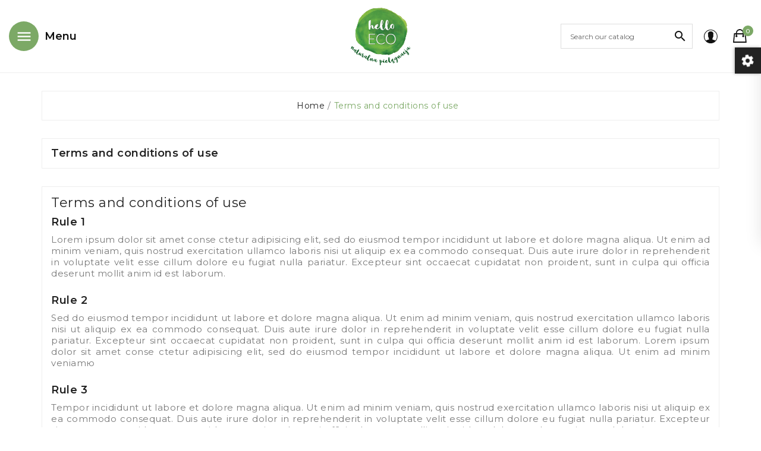

--- FILE ---
content_type: text/html; charset=utf-8
request_url: https://helloeco.pl/en/content/3-terms-and-conditions-of-use
body_size: 9732
content:
    <!doctype html><html lang="en"><head><meta charset="utf-8"><meta http-equiv="x-ua-compatible" content="ie=edge"><title>Terms and conditions of use</title><meta name="description" content="Our terms and conditions of use"><meta name="keywords" content="conditions, terms, use, sell"><meta name="robots" content="noindex"><link rel="alternate" href="https://helloeco.pl/en/content/3-terms-and-conditions-of-use" hreflang="en-us"><link rel="alternate" href="https://helloeco.pl/pl/content/3-sposoby-platnosci" hreflang="pl">
<!-- Global site tag (gtag.js) - Google Analytics -->
<script async src="https://www.googletagmanager.com/gtag/js?id=UA-120975634-1"></script>
<script>
  window.dataLayer = window.dataLayer || [];
  function gtag(){dataLayer.push(arguments);}
  gtag('js', new Date());

  gtag('config', 'UA-120975634-1');
</script>
<meta name="viewport" content="width=device-width, initial-scale=1"><link rel="icon" type="image/vnd.microsoft.icon" href="https://helloeco.pl/img/favicon.ico?1647370101"><link rel="shortcut icon" type="image/x-icon" href="https://helloeco.pl/img/favicon.ico?1647370101"><link rel="stylesheet" href="https://helloeco.pl/themes/HRX_ps_cosmetic_crystal_804/assets/css/theme.css" type="text/css" media="all"><link rel="stylesheet" href="https://helloeco.pl/modules/blockreassurance/views/dist/front.css" type="text/css" media="all"><link rel="stylesheet" href="https://helloeco.pl/modules/hrxcmsblog/views/css/front.css" type="text/css" media="all"><link rel="stylesheet" href="https://helloeco.pl/modules/hrxcmsblogdisplayposts/views/css/front.css" type="text/css" media="all"><link rel="stylesheet" href="https://helloeco.pl/modules/hrxcmsbrandlist/views/css/front.css" type="text/css" media="all"><link rel="stylesheet" href="https://helloeco.pl/modules/hrxcmscustomsetting/views/css/front.css" type="text/css" media="all"><link rel="stylesheet" href="https://helloeco.pl/modules/hrxcmscustomerservices/views/css/front.css" type="text/css" media="all"><link rel="stylesheet" href="https://helloeco.pl/modules/hrxcmsnewsletterpopup/views/css/front.css" type="text/css" media="all"><link rel="stylesheet" href="https://helloeco.pl/modules/hrxcmspaymenticon/views/css/front.css" type="text/css" media="all"><link rel="stylesheet" href="https://helloeco.pl/modules/hrxcmsproductcompare/views/css/front.css" type="text/css" media="all"><link rel="stylesheet" href="https://helloeco.pl/modules/hrxcmssearch/views/css/front.css" type="text/css" media="all"><link rel="stylesheet" href="https://helloeco.pl/modules/hrxcmsslider/views/css/front.css" type="text/css" media="all"><link rel="stylesheet" href="https://helloeco.pl/modules/hrxcmsstockinfo/views/css/indicators.css" type="text/css" media="all"><link rel="stylesheet" href="https://helloeco.pl/modules/hrxcmsstockinfo/views/css/front.css" type="text/css" media="all"><link rel="stylesheet" href="https://helloeco.pl/modules/hrxcmsstoretime/views/css/front.css" type="text/css" media="all"><link rel="stylesheet" href="https://helloeco.pl/modules/hrxcmstabproducts/views/css/front.css" type="text/css" media="all"><link rel="stylesheet" href="https://helloeco.pl/modules/hrxcmstags/views/css/front.css" type="text/css" media="all"><link rel="stylesheet" href="https://helloeco.pl/modules/hrxcmstestimonial/views/css/front.css" type="text/css" media="all"><link rel="stylesheet" href="https://helloeco.pl/modules/hrxcmsthemeoptions/views/css/front.css" type="text/css" media="all"><link rel="stylesheet" href="https://helloeco.pl/modules/hrxcmswishlist/views/css/hrxcmswishlist.css" type="text/css" media="all"><link rel="stylesheet" href="https://helloeco.pl/modules/hrxcmssingleblock/views/css/front.css" type="text/css" media="all"><link rel="stylesheet" href="https://helloeco.pl/modules/hrxcmsfooterlogo/views/css/front.css" type="text/css" media="all"><link rel="stylesheet" href="https://helloeco.pl/modules/hrxcmstwoofferbanner//views/css/front.css" type="text/css" media="all"><link rel="stylesheet" href="https://helloeco.pl/modules/productcomments/views/css/productcomments.css" type="text/css" media="all"><link rel="stylesheet" href="https://helloeco.pl/modules/payu/css/payu.css" type="text/css" media="all"><link rel="stylesheet" href="https://helloeco.pl/modules/dhlefn//views/css/front.css" type="text/css" media="all"><link rel="stylesheet" href="https://helloeco.pl/js/jquery/ui/themes/base/minified/jquery-ui.min.css" type="text/css" media="all"><link rel="stylesheet" href="https://helloeco.pl/js/jquery/ui/themes/base/minified/jquery.ui.theme.min.css" type="text/css" media="all"><link rel="stylesheet" href="https://helloeco.pl/js/jquery/plugins/fancybox/jquery.fancybox.css" type="text/css" media="all"><link rel="stylesheet" href="https://helloeco.pl/modules/hrxcmsblog/views/css/hrxcmsblog.css" type="text/css" media="all"><link rel="stylesheet" href="https://helloeco.pl/themes/HRX_ps_cosmetic_crystal_804/assets/css/custom.css" type="text/css" media="all"><script>var HRXCMSCUSTOMSETTING_BOTTOM_OPTION = "0";var HRXCMSCUSTOMSETTING_HOVER_IMG = "1";var HRXCMSCUSTOMSETTING_MAIN_MENU_STICKY = "1";var HRXCMSCUSTOMSETTING_VERTICAL_MENU_OPEN = "0";var HRXCMSCUSTOMSETTING_WOW_JS = "0";var HRXCMSFRONTSIDE_THEME_SETTING_SHOW = "1";var ajax_path = "https:\/\/helloeco.pl\/modules\/hrxcmsnewsletterpopup\/ajax.php";var baseDir = "https:\/\/helloeco.pl\/";var btPixel = {"btnAddToWishlist":"button.wishlist-button-add","btnOrder":"button[name=\"confirm-addresses\"]","tagContent":{"sPixel":"747842733815734","aDynTags":{"value":{"label":"value","value":null}},"sCR":"\n","aTrackingType":{"label":"tracking_type","value":"ViewContent"},"sJsObjName":"oPixelFacebook"},"pixel_id":"747842733815734","bUseConsent":"0","iConsentConsentLvl":0,"bConsentHtmlElement":"","bConsentHtmlElementSecond":"","token":"7c5fcf0025247797830071b394af0ea8","ajaxUrl":"https:\/\/helloeco.pl\/en\/module\/facebookproductad\/ajax","external_id":0,"useAdvancedMatching":false,"advancedMatchingData":false,"eventId":3286,"fbdaSeparator":"v","pixelCurrency":"PLN","comboExport":"0","prefix":"","prefixLang":"EN","useConversionApi":"0","useApiForPageView":"0"};var hrxcms_base_dir = "https:\/\/helloeco.pl\/";var hrxcms_setting = true;var prestashop = {"cart":{"products":[],"totals":{"total":{"type":"total","label":"Total","amount":0,"value":"z\u01420.00"},"total_including_tax":{"type":"total","label":"Total (tax incl.)","amount":0,"value":"z\u01420.00"},"total_excluding_tax":{"type":"total","label":"Total (tax excl.)","amount":0,"value":"z\u01420.00"}},"subtotals":{"products":{"type":"products","label":"Subtotal","amount":0,"value":"z\u01420.00"},"discounts":null,"shipping":{"type":"shipping","label":"Shipping","amount":0,"value":""},"tax":null},"products_count":0,"summary_string":"0 items","vouchers":{"allowed":1,"added":[]},"discounts":[],"minimalPurchase":0,"minimalPurchaseRequired":""},"currency":{"id":1,"name":"Polish Zloty","iso_code":"PLN","iso_code_num":"985","sign":"z\u0142"},"customer":{"lastname":null,"firstname":null,"email":null,"birthday":null,"newsletter":null,"newsletter_date_add":null,"optin":null,"website":null,"company":null,"siret":null,"ape":null,"is_logged":false,"gender":{"type":null,"name":null},"addresses":[]},"language":{"name":"English (English)","iso_code":"en","locale":"en-US","language_code":"en-us","is_rtl":0,"date_format_lite":"m\/d\/Y","date_format_full":"m\/d\/Y H:i:s","id":1},"page":{"title":"","canonical":null,"meta":{"title":"Terms and conditions of use","description":"Our terms and conditions of use","keywords":"conditions, terms, use, sell","robots":"noindex"},"page_name":"cms","body_classes":{"lang-en":true,"lang-rtl":false,"country-PL":true,"currency-PLN":true,"layout-full-width":true,"page-cms":true,"tax-display-enabled":true,"cms-id-3":true},"admin_notifications":[]},"shop":{"name":"HelloECO Naturalna Piel\u0119gnacja","logo":"https:\/\/helloeco.pl\/img\/my-shop-logo-1628626897.jpg","stores_icon":"https:\/\/helloeco.pl\/img\/logo_stores.png","favicon":"https:\/\/helloeco.pl\/img\/favicon.ico"},"urls":{"base_url":"https:\/\/helloeco.pl\/","current_url":"https:\/\/helloeco.pl\/en\/content\/3-terms-and-conditions-of-use","shop_domain_url":"https:\/\/helloeco.pl","img_ps_url":"https:\/\/helloeco.pl\/img\/","img_cat_url":"https:\/\/helloeco.pl\/img\/c\/","img_lang_url":"https:\/\/helloeco.pl\/img\/l\/","img_prod_url":"https:\/\/helloeco.pl\/img\/p\/","img_manu_url":"https:\/\/helloeco.pl\/img\/m\/","img_sup_url":"https:\/\/helloeco.pl\/img\/su\/","img_ship_url":"https:\/\/helloeco.pl\/img\/s\/","img_store_url":"https:\/\/helloeco.pl\/img\/st\/","img_col_url":"https:\/\/helloeco.pl\/img\/co\/","img_url":"https:\/\/helloeco.pl\/themes\/HRX_ps_cosmetic_crystal_804\/assets\/img\/","css_url":"https:\/\/helloeco.pl\/themes\/HRX_ps_cosmetic_crystal_804\/assets\/css\/","js_url":"https:\/\/helloeco.pl\/themes\/HRX_ps_cosmetic_crystal_804\/assets\/js\/","pic_url":"https:\/\/helloeco.pl\/upload\/","pages":{"address":"https:\/\/helloeco.pl\/en\/address","addresses":"https:\/\/helloeco.pl\/en\/addresses","authentication":"https:\/\/helloeco.pl\/en\/login","cart":"https:\/\/helloeco.pl\/en\/cart","category":"https:\/\/helloeco.pl\/en\/index.php?controller=category","cms":"https:\/\/helloeco.pl\/en\/index.php?controller=cms","contact":"https:\/\/helloeco.pl\/en\/contact-us","discount":"https:\/\/helloeco.pl\/en\/discount","guest_tracking":"https:\/\/helloeco.pl\/en\/guest-tracking","history":"https:\/\/helloeco.pl\/en\/order-history","identity":"https:\/\/helloeco.pl\/en\/identity","index":"https:\/\/helloeco.pl\/en\/","my_account":"https:\/\/helloeco.pl\/en\/my-account","order_confirmation":"https:\/\/helloeco.pl\/en\/order-confirmation","order_detail":"https:\/\/helloeco.pl\/en\/index.php?controller=order-detail","order_follow":"https:\/\/helloeco.pl\/en\/order-follow","order":"https:\/\/helloeco.pl\/en\/order","order_return":"https:\/\/helloeco.pl\/en\/index.php?controller=order-return","order_slip":"https:\/\/helloeco.pl\/en\/credit-slip","pagenotfound":"https:\/\/helloeco.pl\/en\/page-not-found","password":"https:\/\/helloeco.pl\/en\/password-recovery","pdf_invoice":"https:\/\/helloeco.pl\/en\/index.php?controller=pdf-invoice","pdf_order_return":"https:\/\/helloeco.pl\/en\/index.php?controller=pdf-order-return","pdf_order_slip":"https:\/\/helloeco.pl\/en\/index.php?controller=pdf-order-slip","prices_drop":"https:\/\/helloeco.pl\/en\/prices-drop","product":"https:\/\/helloeco.pl\/en\/index.php?controller=product","search":"https:\/\/helloeco.pl\/en\/search","sitemap":"https:\/\/helloeco.pl\/en\/sitemap","stores":"https:\/\/helloeco.pl\/en\/stores","supplier":"https:\/\/helloeco.pl\/en\/supplier","register":"https:\/\/helloeco.pl\/en\/login?create_account=1","order_login":"https:\/\/helloeco.pl\/en\/order?login=1"},"alternative_langs":{"en-us":"https:\/\/helloeco.pl\/en\/content\/3-terms-and-conditions-of-use","pl":"https:\/\/helloeco.pl\/pl\/content\/3-sposoby-platnosci"},"theme_assets":"\/themes\/HRX_ps_cosmetic_crystal_804\/assets\/","actions":{"logout":"https:\/\/helloeco.pl\/en\/?mylogout="},"no_picture_image":{"bySize":{"small_default":{"url":"https:\/\/helloeco.pl\/img\/p\/en-default-small_default.jpg","width":98,"height":98},"cart_default":{"url":"https:\/\/helloeco.pl\/img\/p\/en-default-cart_default.jpg","width":125,"height":125},"home_default":{"url":"https:\/\/helloeco.pl\/img\/p\/en-default-home_default.jpg","width":330,"height":350},"medium_default":{"url":"https:\/\/helloeco.pl\/img\/p\/en-default-medium_default.jpg","width":452,"height":452},"large_default":{"url":"https:\/\/helloeco.pl\/img\/p\/en-default-large_default.jpg","width":800,"height":800}},"small":{"url":"https:\/\/helloeco.pl\/img\/p\/en-default-small_default.jpg","width":98,"height":98},"medium":{"url":"https:\/\/helloeco.pl\/img\/p\/en-default-home_default.jpg","width":330,"height":350},"large":{"url":"https:\/\/helloeco.pl\/img\/p\/en-default-large_default.jpg","width":800,"height":800},"legend":""}},"configuration":{"display_taxes_label":true,"display_prices_tax_incl":true,"is_catalog":false,"show_prices":true,"opt_in":{"partner":false},"quantity_discount":{"type":"discount","label":"Unit discount"},"voucher_enabled":1,"return_enabled":0},"field_required":[],"breadcrumb":{"links":[{"title":"Home","url":"https:\/\/helloeco.pl\/en\/"},{"title":"Terms and conditions of use","url":"https:\/\/helloeco.pl\/en\/content\/3-terms-and-conditions-of-use"}],"count":2},"link":{"protocol_link":"https:\/\/","protocol_content":"https:\/\/"},"time":1769298341,"static_token":"7c5fcf0025247797830071b394af0ea8","token":"b986599e275b29da1027f4cd0cc57f84","debug":false};var psemailsubscription_subscription = "https:\/\/helloeco.pl\/en\/module\/ps_emailsubscription\/subscription";var psr_icon_color = "#F19D76";var static_token = "7c5fcf0025247797830071b394af0ea8";</script><!-- emarketing start -->



<!-- emarketing end --><script type="text/javascript">
            window.dataLayer = window.dataLayer || [];
    
    
    (function(w,d,s,l,i){w[l]=w[l]||[];w[l].push({'gtm.start':
            new Date().getTime(),event:'gtm.js'});var f=d.getElementsByTagName(s)[0],
        j=d.createElement(s),dl=l!='dataLayer'?'&l='+l:'';j.async=true;j.src=
        '//www.googletagmanager.com/gtm.js?id='+i+dl;f.parentNode.insertBefore(j,f);
    })(window,document,'script','dataLayer','GTM-WFZZBPW');
</script>
<!-- Module HrxcmsInfiniteScroll for PRODUCTS --><link href="https://fonts.googleapis.com/css?family=Montserrat:100,200,300,400,500,600,700,800,900" rel="stylesheet"></head><body id="cms" class="lang-en country-pl currency-pln layout-full-width page-cms tax-display-enabled cms-id-3"  data-mouse-hover-img='1' data-menu-sticky='1'><noscript>
	<iframe
		src="//www.googletagmanager.com/ns.html?id=GTM-WFZZBPW"
		height="0"
		width="0"
		style="display: none; visibility: hidden"
	></iframe>
</noscript>
<div class="hrxcmstheme-control"><div class="hrxtheme-control"><div class="hrxtheme-control-icon"><i class='material-icons'>&#xe8b8;</i></div><div class="hrxtheme-control-wrapper"><div><div class="hrxtheme-control-title-name"></div><div class="hrxtheme-control-title-name-reset-btn"><p>Theme Option</p></div></div><table><tr class="hrxselect-theme hrxall-theme-content"><td><div class="hrxselect-theme-name">Theme</div><select class="hrxselect-theme-select" id="select_theme"><option value="" data-color="">Theme 1</option><option value="theme2" data-color="#144b90">Theme 2</option><option value="theme3" data-color="#64b507">Theme 3</option><option value="theme4" data-color="#ff7a4a">Theme 4</option><option value="theme_custom" data-color="">Custom</option></select></td></tr><tr class="hrxtheme-color-one hrxall-theme-content"><td><div class="hrxcolor-theme-name">Custome Color 1</div><div class="hrxtheme-color-box"><input type="text" id="themecolor1" class="hrxtheme-color-box-1" data-control="saturation"></div></td></tr><tr class="hrxtheme-color-two hrxall-theme-content"><td><div class="hrxcolor-theme-name">Custome Color 2</div><div class="hrxtheme-color-box"><input type="text" id="themecolor2" class="hrxtheme-color-box-2" data-control="saturation"></div></td></tr><tr class="hrxtheme-box-layout hrxall-theme-content"><td><div class="hrxtheme-layout-name">Box-Layout</div><label class="checkbox-inline hrxtheme-option hrxtheme-box-layout-option"><input type="checkbox" data-toggle="toggle"></label></td></tr><tr class="hrxtheme-background-patten hrxall-theme-content"><td><div class="hrxtheme-background-pattern-name">Background Pattern</div><div class="hrxtheme-all-pattern-wrapper"><div class="hrxtheme-all-pattern"><div id="pattern1" class="hrxtheme-pattern-image hrxtheme-pattern-image1" style="background-image:url('https://helloeco.pl/themes/HRX_ps_cosmetic_crystal_804/assets/img/pattern/pattern1.png')"></div></div><div class="hrxtheme-all-pattern"><div id="pattern2" class="hrxtheme-pattern-image hrxtheme-pattern-image2" style="background-image:url('https://helloeco.pl/themes/HRX_ps_cosmetic_crystal_804/assets/img/pattern/pattern2.png')"></div></div><div class="hrxtheme-all-pattern"><div id="pattern3" class="hrxtheme-pattern-image hrxtheme-pattern-image3" style="background-image:url('https://helloeco.pl/themes/HRX_ps_cosmetic_crystal_804/assets/img/pattern/pattern3.png')"></div></div><div class="hrxtheme-all-pattern"><div id="pattern4" class="hrxtheme-pattern-image hrxtheme-pattern-image4" style="background-image:url('https://helloeco.pl/themes/HRX_ps_cosmetic_crystal_804/assets/img/pattern/pattern4.png')"></div></div><div class="hrxtheme-all-pattern"><div id="pattern5" class="hrxtheme-pattern-image hrxtheme-pattern-image5" style="background-image:url('https://helloeco.pl/themes/HRX_ps_cosmetic_crystal_804/assets/img/pattern/pattern5.png')"></div></div><div class="hrxtheme-all-pattern"><div id="pattern6" class="hrxtheme-pattern-image hrxtheme-pattern-image6" style="background-image:url('https://helloeco.pl/themes/HRX_ps_cosmetic_crystal_804/assets/img/pattern/pattern6.png')"></div></div><div class="hrxtheme-all-pattern"><div id="pattern7" class="hrxtheme-pattern-image hrxtheme-pattern-image7" style="background-image:url('https://helloeco.pl/themes/HRX_ps_cosmetic_crystal_804/assets/img/pattern/pattern7.png')"></div></div><div class="hrxtheme-all-pattern"><div id="pattern8" class="hrxtheme-pattern-image hrxtheme-pattern-image8" style="background-image:url('https://helloeco.pl/themes/HRX_ps_cosmetic_crystal_804/assets/img/pattern/pattern8.png')"></div></div><div class="hrxtheme-all-pattern"><div id="pattern9" class="hrxtheme-pattern-image hrxtheme-pattern-image9" style="background-image:url('https://helloeco.pl/themes/HRX_ps_cosmetic_crystal_804/assets/img/pattern/pattern9.png')"></div></div><div class="hrxtheme-all-pattern"><div id="pattern10" class="hrxtheme-pattern-image hrxtheme-pattern-image10" style="background-image:url('https://helloeco.pl/themes/HRX_ps_cosmetic_crystal_804/assets/img/pattern/pattern10.png')"></div></div><div class="hrxtheme-all-pattern"><div id="pattern11" class="hrxtheme-pattern-image hrxtheme-pattern-image11" style="background-image:url('https://helloeco.pl/themes/HRX_ps_cosmetic_crystal_804/assets/img/pattern/pattern11.png')"></div></div><div class="hrxtheme-all-pattern"><div id="pattern12" class="hrxtheme-pattern-image hrxtheme-pattern-image12" style="background-image:url('https://helloeco.pl/themes/HRX_ps_cosmetic_crystal_804/assets/img/pattern/pattern12.png')"></div></div><div class="hrxtheme-all-pattern"><div id="pattern13" class="hrxtheme-pattern-image hrxtheme-pattern-image13" style="background-image:url('https://helloeco.pl/themes/HRX_ps_cosmetic_crystal_804/assets/img/pattern/pattern13.png')"></div></div><div class="hrxtheme-all-pattern"><div id="pattern14" class="hrxtheme-pattern-image hrxtheme-pattern-image14" style="background-image:url('https://helloeco.pl/themes/HRX_ps_cosmetic_crystal_804/assets/img/pattern/pattern14.png')"></div></div><div class="hrxtheme-all-pattern"><div id="pattern15" class="hrxtheme-pattern-image hrxtheme-pattern-image15" style="background-image:url('https://helloeco.pl/themes/HRX_ps_cosmetic_crystal_804/assets/img/pattern/pattern15.png')"></div></div><div class="hrxtheme-all-pattern"><div id="pattern16" class="hrxtheme-pattern-image hrxtheme-pattern-image16" style="background-image:url('https://helloeco.pl/themes/HRX_ps_cosmetic_crystal_804/assets/img/pattern/pattern16.png')"></div></div><div class="hrxtheme-all-pattern"><div id="pattern17" class="hrxtheme-pattern-image hrxtheme-pattern-image17" style="background-image:url('https://helloeco.pl/themes/HRX_ps_cosmetic_crystal_804/assets/img/pattern/pattern17.png')"></div></div><div class="hrxtheme-all-pattern"><div id="pattern18" class="hrxtheme-pattern-image hrxtheme-pattern-image18" style="background-image:url('https://helloeco.pl/themes/HRX_ps_cosmetic_crystal_804/assets/img/pattern/pattern18.png')"></div></div><div class="hrxtheme-all-pattern"><div id="pattern19" class="hrxtheme-pattern-image hrxtheme-pattern-image19" style="background-image:url('https://helloeco.pl/themes/HRX_ps_cosmetic_crystal_804/assets/img/pattern/pattern19.png')"></div></div><div class="hrxtheme-all-pattern"><div id="pattern20" class="hrxtheme-pattern-image hrxtheme-pattern-image20" style="background-image:url('https://helloeco.pl/themes/HRX_ps_cosmetic_crystal_804/assets/img/pattern/pattern20.png')"></div></div><div class="hrxtheme-all-pattern"><div id="pattern21" class="hrxtheme-pattern-image hrxtheme-pattern-image21" style="background-image:url('https://helloeco.pl/themes/HRX_ps_cosmetic_crystal_804/assets/img/pattern/pattern21.png')"></div></div><div class="hrxtheme-all-pattern"><div id="pattern22" class="hrxtheme-pattern-image hrxtheme-pattern-image22" style="background-image:url('https://helloeco.pl/themes/HRX_ps_cosmetic_crystal_804/assets/img/pattern/pattern22.png')"></div></div><div class="hrxtheme-all-pattern"><div id="pattern23" class="hrxtheme-pattern-image hrxtheme-pattern-image23" style="background-image:url('https://helloeco.pl/themes/HRX_ps_cosmetic_crystal_804/assets/img/pattern/pattern23.png')"></div></div><div class="hrxtheme-all-pattern"><div id="pattern24" class="hrxtheme-pattern-image hrxtheme-pattern-image24" style="background-image:url('https://helloeco.pl/themes/HRX_ps_cosmetic_crystal_804/assets/img/pattern/pattern24.png')"></div></div><div class="hrxtheme-all-pattern"><div id="pattern25" class="hrxtheme-pattern-image hrxtheme-pattern-image25" style="background-image:url('https://helloeco.pl/themes/HRX_ps_cosmetic_crystal_804/assets/img/pattern/pattern25.png')"></div></div><div class="hrxtheme-all-pattern"><div id="pattern26" class="hrxtheme-pattern-image hrxtheme-pattern-image26" style="background-image:url('https://helloeco.pl/themes/HRX_ps_cosmetic_crystal_804/assets/img/pattern/pattern26.png')"></div></div><div class="hrxtheme-all-pattern"><div id="pattern27" class="hrxtheme-pattern-image hrxtheme-pattern-image27" style="background-image:url('https://helloeco.pl/themes/HRX_ps_cosmetic_crystal_804/assets/img/pattern/pattern27.png')"></div></div><div class="hrxtheme-all-pattern"><div id="pattern28" class="hrxtheme-pattern-image hrxtheme-pattern-image28" style="background-image:url('https://helloeco.pl/themes/HRX_ps_cosmetic_crystal_804/assets/img/pattern/pattern28.png')"></div></div><div class="hrxtheme-all-pattern"><div id="pattern29" class="hrxtheme-pattern-image hrxtheme-pattern-image29" style="background-image:url('https://helloeco.pl/themes/HRX_ps_cosmetic_crystal_804/assets/img/pattern/pattern29.png')"></div></div><div class="hrxtheme-all-pattern"><div id="pattern30" class="hrxtheme-pattern-image hrxtheme-pattern-image30" style="background-image:url('https://helloeco.pl/themes/HRX_ps_cosmetic_crystal_804/assets/img/pattern/pattern30.png')"></div></div></div><p class="notice">Custome background also available in admin.</p></td></tr><tr class="hrxtheme-background-color hrxall-theme-content"><td><div class="hrxbgcolor-theme-name">Background color</div><div class="hrxtheme-bgcolor-box"><input type="text" id="themebgcolor2" data-control="saturation" class="hrxtheme-bgcolor-box-2"></div></td></tr><tr class="hrxtheme-menu-sticky hrxall-theme-content"><td><div class="hrxtheme-menu-sticky-name">Menu Sticky        </div><label class="checkbox-inline hrxtheme-option hrxtheme-menu-sticky-option"><input type="checkbox" checked data-toggle="toggle"></label></td></tr></table><button class="hrxtheme-control-reset">Reset</button></div></div></div>
<main>
<div class="hrx-main-div "><header id="header"><div class="hrx-header-box">
<div class="hrxcmsheader-banner"></div><div class="hrxcmsdesktop-top-header-wrapper"><div class='hrxheader-offer-wrapper-outer'><div class="container"><div class='row hrxheader-navbar-inner'><div class="position-static hrxcms-header-menu col-md-4 col-xl-4"><div class='hrxmain-menu-icon-wrapper'><div class='hrxcmsheader-main-menu-wrapper'><div class="hrxmain-menu-close-wrapper"><span class="hrxmain-menu-open-wrapper">menu</span><div class='hrxmain-menu-close'><i class='material-icons'>&#xe5cd;</i></div></div><div id='hrxcmsdesktop-main-menu'><div class='hrxcmsmain-menu-wrapper'><ul class="hrx-header-menu" id="hrx-top-menu" data-depth="0"><li class=" hrxmain-menu-wrapper "><div class="hrxmenu-link-wrapper"><a href="https://helloeco.pl/en/" data-depth="0"><span class="hrxmain-menu-text-box">Home</span></a></div></li><li class="category hrxmain-menu-wrapper hrx-has-child" id="category-3"  data-child-dropdown='top_sub_menu_94520'><div class="hrxmenu-link-wrapper"><a class=" hrxmenu-link" href="https://helloeco.pl/en/3-face" data-depth="0" ><span class="hrxmain-menu-text-box">Face</span></a><span class="hrxmenu-toggle-icon"><i class='material-icons hrxhorizontal-menu-drop-down-icon'>&#xe5c5;</i></span></div><div   class="hrxmain-menu-dropdown hrxmain-menu-sub-menu hrxmain-menu-mobile-dropdown "  ><ul class="hrx-header-menu"  data-depth="1"><li class="category hrxmain-menu-wrapper " id="category-20" ><div class="hrxmenu-link-wrapper"><a class=" hrxdropdown-submenu hrxmenu-link" href="https://helloeco.pl/en/20-face-creams" data-depth="1" ><span class="hrxmain-menu-text-box">Face Creams</span></a></div></li><li class="category hrxmain-menu-wrapper " id="category-23" ><div class="hrxmenu-link-wrapper"><a class=" hrxdropdown-submenu hrxmenu-link" href="https://helloeco.pl/en/23-eye-cream" data-depth="1" ><span class="hrxmain-menu-text-box">Eye Cream</span></a></div></li><li class="category hrxmain-menu-wrapper " id="category-7" ><div class="hrxmenu-link-wrapper"><a class=" hrxdropdown-submenu hrxmenu-link" href="https://helloeco.pl/en/7-cleansers-" data-depth="1" ><span class="hrxmain-menu-text-box">Cleansers</span></a></div></li><li class="category hrxmain-menu-wrapper " id="category-25" ><div class="hrxmenu-link-wrapper"><a class=" hrxdropdown-submenu hrxmenu-link" href="https://helloeco.pl/en/25-toners" data-depth="1" ><span class="hrxmain-menu-text-box">Toners</span></a></div></li><li class="category hrxmain-menu-wrapper " id="category-8" ><div class="hrxmenu-link-wrapper"><a class=" hrxdropdown-submenu hrxmenu-link" href="https://helloeco.pl/en/8-cosmetics-with-acids" data-depth="1" ><span class="hrxmain-menu-text-box">Cosmetics with acids</span></a></div></li><li class="category hrxmain-menu-wrapper " id="category-9" ><div class="hrxmenu-link-wrapper"><a class=" hrxdropdown-submenu hrxmenu-link" href="https://helloeco.pl/en/9-face-serums" data-depth="1" ><span class="hrxmain-menu-text-box">Face Serums</span></a></div></li><li class="category hrxmain-menu-wrapper " id="category-10" ><div class="hrxmenu-link-wrapper"><a class=" hrxdropdown-submenu hrxmenu-link" href="https://helloeco.pl/en/10-lip-balms" data-depth="1" ><span class="hrxmain-menu-text-box">Lip Balms</span></a></div></li><li class="category hrxmain-menu-wrapper " id="category-11" ><div class="hrxmenu-link-wrapper"><a class=" hrxdropdown-submenu hrxmenu-link" href="https://helloeco.pl/en/11-makeup-removers" data-depth="1" ><span class="hrxmain-menu-text-box">Makeup Removers</span></a></div></li><li class="category hrxmain-menu-wrapper " id="category-12" ><div class="hrxmenu-link-wrapper"><a class=" hrxdropdown-submenu hrxmenu-link" href="https://helloeco.pl/en/12-oil-free-products" data-depth="1" ><span class="hrxmain-menu-text-box">Oil-Free Products</span></a></div></li></ul></div></li><li class="category hrxmain-menu-wrapper hrx-has-child" id="category-13"  data-child-dropdown='top_sub_menu_35159'><div class="hrxmenu-link-wrapper"><a class=" hrxmenu-link" href="https://helloeco.pl/en/13-body" data-depth="0" ><span class="hrxmain-menu-text-box">Body</span></a><span class="hrxmenu-toggle-icon"><i class='material-icons hrxhorizontal-menu-drop-down-icon'>&#xe5c5;</i></span></div><div   class="hrxmain-menu-dropdown hrxmain-menu-sub-menu hrxmain-menu-mobile-dropdown "  ><ul class="hrx-header-menu"  data-depth="1"><li class="category hrxmain-menu-wrapper " id="category-21" ><div class="hrxmenu-link-wrapper"><a class=" hrxdropdown-submenu hrxmenu-link" href="https://helloeco.pl/en/21-hand-creams" data-depth="1" ><span class="hrxmain-menu-text-box">Hand Creams</span></a></div></li><li class="category hrxmain-menu-wrapper " id="category-22" ><div class="hrxmenu-link-wrapper"><a class=" hrxdropdown-submenu hrxmenu-link" href="https://helloeco.pl/en/22-body-moisturizers" data-depth="1" ><span class="hrxmain-menu-text-box">Body Moisturizers</span></a></div></li><li class="category hrxmain-menu-wrapper " id="category-17" ><div class="hrxmenu-link-wrapper"><a class=" hrxdropdown-submenu hrxmenu-link" href="https://helloeco.pl/en/17-body-scrubs" data-depth="1" ><span class="hrxmain-menu-text-box">Body Scrubs</span></a></div></li><li class="category hrxmain-menu-wrapper " id="category-18" ><div class="hrxmenu-link-wrapper"><a class=" hrxdropdown-submenu hrxmenu-link" href="https://helloeco.pl/en/18-body-butters" data-depth="1" ><span class="hrxmain-menu-text-box">Body Butters</span></a></div></li><li class="category hrxmain-menu-wrapper " id="category-19" ><div class="hrxmenu-link-wrapper"><a class=" hrxdropdown-submenu hrxmenu-link" href="https://helloeco.pl/en/19-acid-products" data-depth="1" ><span class="hrxmain-menu-text-box">Acid Products</span></a></div></li></ul></div></li><li class="category hrxmain-menu-wrapper " id="category-14" ><div class="hrxmenu-link-wrapper"><a class=" hrxmenu-link" href="https://helloeco.pl/en/14-candles" data-depth="0" ><span class="hrxmain-menu-text-box">Candles</span></a></div></li><li class="link hrxmain-menu-wrapper " id="lnk-blog" ><div class="hrxmenu-link-wrapper"><a class=" hrxmenu-link" href="https://helloeco.pl/blog.html" data-depth="0" ><span class="hrxmain-menu-text-box">Blog</span></a></div></li></ul><div class="clearfix"></div><div class="hrxmenu-button-wrapper"><div class="hrxmenu-button"><i class='material-icons'>&#xe5d2;</i></div></div></div></div>
</div><div class='hrxmain-menu-icon'><div class='hrxmain-menu-open'><i class='material-icons'>&#xe5d2;</i><span class="hrxmain-menu-span">menu</span></div></div></div></div><div class="col-xl-4 col-md-3 hidden-md-down hrxcms-header-logo" id="hrxcmsdesktop-logo"><div class="hrx-header-logo"><a href="https://helloeco.pl/"><img class="logo img-responsive" src="https://helloeco.pl/img/my-shop-logo-1628626897.jpg" alt="HelloECO Naturalna Pielęgnacja"></a></div></div><div class="col-xl-4 col-md-5  col-sm-12 hrxcmsheader-nav-right hidden-md-down"><div class="hrx-search-account-cart-wrapper"><div class='hrxcmssearch-wrapper' id="_desktop_search"><div class="search-widget hrxcmsheader-search" data-search-controller-url="//helloeco.pl/en/search"><div class="hrxsearch-top-wrapper"><div class="hrxheader-sarch-display"><div class="hrxheader-search-display-icon"><div class="hrxsearch-open"></div></div><div class="hrxsearch-close"><i class='material-icons'>&#xe5cd;</i></div></div><div class="hrxsearch-header-display-wrappper"><form method="get" action="//helloeco.pl/en/search"><input type="hidden" name="controller" value="search" /><select class="hrxcms-select-category"><option value="0">All</option><option value="3"> Face</option><option value="20">-- Face Creams</option><option value="23">-- Eye Cream</option><option value="7">-- Cleansers</option><option value="25">-- Toners</option><option value="8">-- Cosmetics with acids</option><option value="9">-- Face Serums</option><option value="10">-- Lip Balms</option><option value="11">-- Makeup Removers</option><option value="12">-- Oil-Free Products</option><option value="6"> Kosmetyki z kwasami</option><option value="13"> Body</option><option value="21">-- Hand Creams</option><option value="22">-- Body Moisturizers</option><option value="17">-- Body Scrubs</option><option value="18">-- Body Butters</option><option value="19">-- Acid Products</option><option value="14"> Candles</option><option value="26"> Zestawy</option><option value="28"> Jesienna Promocja</option></select><div class="hrxheader-top-search"><div class="hrxheader-top-search-wrapper-info-box"><input type="text" name="s" class='hrxcmssearch-words' placeholder="Search our catalog" aria-label="Search" autocomplete="off"/></div></div><div class="hrxheader-top-search-wrapper"><button type="submit" class="hrxheader-search-btn"><i class='material-icons'>&#xe8b6;</i><span class="hrxserach-name">Search</span></button></div></form><div class='hrxsearch-result'></div></div></div></div>
</div><div class="hrxcms-header-myaccount"><div class="hrx-header-account"><div class="hrx-account-wrapper"><button class="btn-unstyle hrx-myaccount-btn"><i class='material-icons'>&#xe7ff;</i></button><ul class="dropdown-menu hrx-account-dropdown hrx-dropdown"><li><div id="hrxcmsdesktop-language-selector" class="hrxcms-header-language"><div class="hrxheader-language-wrapper"><span class="hrx-language-lable">Language:</span><div class="hrxheader-language-btn-wrapper"><button class="btn-unstyle hrx-language-btn"><span class="hrx-language-span">English</span><i class="material-icons expand-more">&#xe5cf;</i></button><ul class="hrx-language-dropdown hrx-dropdown"><li  class="current"><a href="https://helloeco.pl/en/content/3-terms-and-conditions-of-use" title="English">English</a></li><li ><a href="https://helloeco.pl/pl/content/3-sposoby-platnosci" title="Polski">Polski</a></li></ul></div></div></div>
</li><li></li><li><script>var wishlistProductsIds='';var baseDir ='https://helloeco.pl/';var static_token='7c5fcf0025247797830071b394af0ea8';var isLogged ='0';var loggin_required='You must be logged in to manage your wishlist.';var added_to_wishlist ='The product was successfully added to your wishlist.';var mywishlist_url='https://helloeco.pl/en/module/hrxcmswishlist/mywishlist';var isLoggedWishlist=false;</script><div id="_desktop_wishtlistTop" class="pull-right hrxcmsdesktop-view-wishlist"><a class="wishtlist_top hrxdesktop-wishlist" href="https://helloeco.pl/en/module/hrxcmswishlist/mywishlist"><div class="hrxwishlist-name"><span>Wishlist </span><span>(</span><span class="cart-wishlist-number hrxwishlist-number">0</span><span>)</span></div></a></div>
</li><li><div class="hrxcmsdesktop-view-compare"><a class="link_wishlist hrxdesktop-view-compare hrxcmscount-compare-product" href="https://helloeco.pl/en/module/hrxcmsproductcompare/productcomparelist" title="Product Compare"><div class="hrxdesktop-view-compare-name"> Compare  <span class="count-product">(0)</span></div></a></div>
</li><li><div class="hrxcms-header-sign" id="hrxcmsdesktop-user-info"><div class="user-info hrxheader-sign"><a href="https://helloeco.pl/en/my-account" class="hrxhedaer-sign-btn" title="Log in to your customer account" rel="nofollow"><span class="hrxhedaer-sign-span">Sign in</span></a></div></div>
</li></ul></div></div></div><div id="_desktop_cart" class="hrxcms-header-cart"><div class="blockcart cart-preview inactive hrx-header-cart" data-refresh-url="//helloeco.pl/en/module/ps_shoppingcart/ajax"><div class="hrxheader-cart-wrapper"><div class='hrxheader-cart-btn-wrapper'><a rel="nofollow" href="JavaScript:void(0);" data-url='//helloeco.pl/en/cart?action=show' title='Cart'><div class="hrx-cart-icon"><i class="material-icons shopping-cart">&#xe8f8;</i></div><div class="hrx-cart-cart-inner"><span class="cart-products-count">0</span></div></a></div><div class="hrxcmscart-show-dropdown"><div class="hrxcart-no-product"><div class='hrxcart-no-product-label'>No Product Add in Cart</div></div></div></div></div></div>
</div></div></div></div></div><div class="hrxcms-header-navbar"><div class="container"><div class="row hrxcmsdesktop-top-header"></div></div></div></div><div id='hrxcms-mobile-view-header' class="hidden-lg-up"><div class="hrxcms-mobile-top-header"><div class="hrxcmsmobile-header-left"><div id='hrxcmsmobile-horizontal-menu'></div></div><div class="hrxcmsmobile-header-center"><div id='hrxcmsmobile-header-logo'></div></div><div class="hrxcmsmobile-header-bottom"><div id='hrxcmsmobile-header-right'></div></div></div><div class="hrxcms-mobile-bottom-header"><div id='hrxmobile-search'></div></div></div>
</div></header>
<aside id="notifications"><div class="container"></div></aside><div id="wrapper"><div class="container hrx-left-layout"><nav data-depth="2" class="breadcrumb"><ol itemscope itemtype="http://schema.org/BreadcrumbList"><li itemprop="itemListElement" itemscope itemtype="http://schema.org/ListItem"><a itemprop="item" href="https://helloeco.pl/en/"><span itemprop="name">Home</span></a><meta itemprop="position" content="1"></li><li itemprop="itemListElement" itemscope itemtype="http://schema.org/ListItem"><a itemprop="item" href="https://helloeco.pl/en/content/3-terms-and-conditions-of-use"><span itemprop="name">Terms and conditions of use</span></a><meta itemprop="position" content="2"></li></ol></nav>
<div id="content-wrapper"><div id="main"><header class="page-header hrxpage-header-title-wrapper"><h1 class="hrxpage-header-title">Terms and conditions of use</h1></header><div id="content" class="page-content page-cms page-cms-3 hrx-sub-pages-inner-content"><h1 class="page-heading">Terms and conditions of use</h1>
<h3 class="page-subheading">Rule 1</h3>
<p class="bottom-indent">Lorem ipsum dolor sit amet conse ctetur adipisicing elit, sed do eiusmod tempor incididunt ut labore et dolore magna aliqua. Ut enim ad minim veniam, quis nostrud exercitation ullamco laboris nisi ut aliquip ex ea commodo consequat. Duis aute irure dolor in reprehenderit in voluptate velit esse cillum dolore eu fugiat nulla pariatur. Excepteur sint occaecat cupidatat non proident, sunt in culpa qui officia deserunt mollit anim id est laborum.</p>
<h3 class="page-subheading">Rule 2</h3>
<p class="bottom-indent">Sed do eiusmod tempor incididunt ut labore et dolore magna aliqua. Ut enim ad minim veniam, quis nostrud exercitation ullamco laboris nisi ut aliquip ex ea commodo consequat. Duis aute irure dolor in reprehenderit in voluptate velit esse cillum dolore eu fugiat nulla pariatur. Excepteur sint occaecat cupidatat non proident, sunt in culpa qui officia deserunt mollit anim id est laborum. Lorem ipsum dolor sit amet conse ctetur adipisicing elit, sed do eiusmod tempor incididunt ut labore et dolore magna aliqua. Ut enim ad minim veniamю</p>
<h3 class="page-subheading">Rule 3</h3>
<p class="bottom-indent">Tempor incididunt ut labore et dolore magna aliqua. Ut enim ad minim veniam, quis nostrud exercitation ullamco laboris nisi ut aliquip ex ea commodo consequat. Duis aute irure dolor in reprehenderit in voluptate velit esse cillum dolore eu fugiat nulla pariatur. Excepteur sint occaecat cupidatat non proident, sunt in culpa qui officia deserunt mollit anim id est laborum. Lorem ipsum dolor sit amet conse ctetur adipisicing elit, sed do eiusmod tempor incididunt ut labore et dolore magna aliqua. Ut enim ad minim veniamю</p></div><footer class="page-footer"><!-- Footer content --></footer></div></div></div></div><footer id="footer">
<div class="footer-container"><div class="container hrxfooter-logo-link-wrapper"><div class='row'><div class='hrxfooter-storelogo-imformation hrxfooter-column-wrapper'><div class='col-lg-3 col-md-12 hrxfooter-about-logo-wrapper'><div class=" hrxfooter-about-logo-content"><div class='hrxfooter-logo-block hrxfooter-title-wrapper-content'><div class='hrxfooter-img-block'><img src="/modules/hrxcmsfooterlogo/views/img/logo-min.png" /></div></div><div class='hrxfooter-logo-desc'>We are a global housewares product design company. We bring thought and creativity to everyday items through original design.</div></div></div><div class="col-lg-3 col-md-12 hrxfooter-account-wrapper "><div class="hrxfooter-title-wrapper" data-target="#footer_sub_menu_link87572" data-toggle="collapse"><span class="hrxfooter-title">Our company</span><span class="float-xs-right hrxfooter-toggle-icon-wrapper"><span class="navbar-toggler collapse-icons hrxfooter-toggle-icon"><i class="material-icons add">&#xE313;</i><i class="material-icons remove">&#xE316;</i></span></span></div><ul id="footer_sub_menu_link87572" class="collapse hrxfooter-link-wrapper"><li><a id="link-cms-page-1-2" class="cms-page-link" href="https://helloeco.pl/en/content/1-o-helloeco" title="Our terms and conditions of delivery" >O HelloECO</a></li><li><a id="link-cms-page-5-2" class="cms-page-link" href="https://helloeco.pl/en/content/5-privacy-policy" title="" >Privacy policy</a></li><li><a id="link-cms-page-6-2" class="cms-page-link" href="https://helloeco.pl/en/content/6-regulamin-sklepu-internetowego" title="" >Regulamin sklepu internetowego</a></li><li><a id="link-static-page-contact-2" class="cms-page-link" href="https://helloeco.pl/en/contact-us" title="Use our form to contact us" >Contact us</a></li><li><a id="link-static-page-sitemap-2" class="cms-page-link" href="https://helloeco.pl/en/sitemap" title="Lost ? Find what your are looking for" >Sitemap</a></li></ul></div><div class="col-lg-3 col-md-12 hrxfooter-account-wrapper "><div class="hrxfooter-title-wrapper" data-target="#footer_sub_menu_link96228" data-toggle="collapse"><span class="hrxfooter-title">Obsługa Klienta</span><span class="float-xs-right hrxfooter-toggle-icon-wrapper"><span class="navbar-toggler collapse-icons hrxfooter-toggle-icon"><i class="material-icons add">&#xE313;</i><i class="material-icons remove">&#xE316;</i></span></span></div><ul id="footer_sub_menu_link96228" class="collapse hrxfooter-link-wrapper"><li><a id="link-cms-page-2-3" class="cms-page-link" href="https://helloeco.pl/en/content/2-legal-notice" title="Legal notice" >Legal Notice</a></li><li><a id="link-cms-page-3-3" class="cms-page-link" href="https://helloeco.pl/en/content/3-terms-and-conditions-of-use" title="Our terms and conditions of use" >Terms and conditions of use</a></li><li><a id="link-cms-page-4-3" class="cms-page-link" href="https://helloeco.pl/en/content/4-about-us" title="Learn more about us" >About us</a></li><li><a id="link-cms-page-7-3" class="cms-page-link" href="https://helloeco.pl/en/content/7-gdzie-nas-znalezc" title="" >Gdzie nas znaleźć</a></li></ul></div><div class="col-lg-3 col-md-12 hrxcms_newsletter"> 
<div class="block_newsletter hrx-newsletter-wrapeer"><div class="hrxnewsletter-lable-wrapper"><div class="hrxnewsletter-icon"></div><div id="block-newsletter-label" class="hrxnewsletter-title"><h2>Our Newsletter</h2></div></div><div class="hrxnewsletter-block"><div class="hrxnewsletter-input"><form action="https://helloeco.pl/en/#footer" method="post"><div class="hrxnewsletter-description"><p>You may unsubscribe at any moment. For that purpose, please find our contact info in the legal notice.</p><div id="gdpr_consent" class="gdpr_module_21">
    <span class="custom-checkbox">
        <label class="psgdpr_consent_message">
            <input id="psgdpr_consent_checkbox_21" name="psgdpr_consent_checkbox" type="checkbox" value="1" class="psgdpr_consent_checkboxes_21">
            <span><i class="material-icons rtl-no-flip checkbox-checked psgdpr_consent_icon"></i></span>
            <span>Enim quis fugiat consequat elit minim nisi eu occaecat occaecat deserunt aliquip nisi ex deserunt.</span>        </label>
    </span>
</div>

<script type="text/javascript">
    var psgdpr_front_controller = "https://helloeco.pl/en/module/psgdpr/FrontAjaxGdpr";
    psgdpr_front_controller = psgdpr_front_controller.replace(/\amp;/g,'');
    var psgdpr_id_customer = "0";
    var psgdpr_customer_token = "da39a3ee5e6b4b0d3255bfef95601890afd80709";
    var psgdpr_id_guest = "0";
    var psgdpr_guest_token = "327d931d29ee524100eda0a20fc3f84faafdc637";

    document.addEventListener('DOMContentLoaded', function() {
        let psgdpr_id_module = "21";
        let parentForm = $('.gdpr_module_' + psgdpr_id_module).closest('form');

        let toggleFormActive = function() {
            let parentForm = $('.gdpr_module_' + psgdpr_id_module).closest('form');
            let checkbox = $('#psgdpr_consent_checkbox_' + psgdpr_id_module);
            let element = $('.gdpr_module_' + psgdpr_id_module);
            let iLoopLimit = 0;

            // by default forms submit will be disabled, only will enable if agreement checkbox is checked
            if (element.prop('checked') != true) {
                element.closest('form').find('[type="submit"]').attr('disabled', 'disabled');
            }
            $(document).on("change" ,'.psgdpr_consent_checkboxes_' + psgdpr_id_module, function() {
                if ($(this).prop('checked') == true) {
                    $(this).closest('form').find('[type="submit"]').removeAttr('disabled');
                } else {
                    $(this).closest('form').find('[type="submit"]').attr('disabled', 'disabled');
                }

            });
        }

        // Triggered on page loading
        toggleFormActive();

        $(document).on('submit', parentForm, function(event) {
            $.ajax({
                data: 'POST',
                url: psgdpr_front_controller,
                data: {
                    ajax: true,
                    action: 'AddLog',
                    id_customer: psgdpr_id_customer,
                    customer_token: psgdpr_customer_token,
                    id_guest: psgdpr_id_guest,
                    guest_token: psgdpr_guest_token,
                    id_module: psgdpr_id_module,
                },
                error: function (err) {
                    console.log(err);
                }
            });
        });
    });
</script>

</div><div class="hrxnewsleeter-input-button-wraper"><div class="input-wrapper"><input name="email" type="email" value="" placeholder="Your email address" aria-labelledby="block-newsletter-label"></div><div class="hrxnewsleteer-btn-wrapper"><button class='btn btn-primary' name="submitNewsletter" type="submit"><i class='material-icons'>&#xe569;</i></button></div></div><input type="hidden" name="action" value="0"></form></div></div></div>

<div class="block-social hrxcmsfooter-social-icon"><ul id="footer_sub_menu_social_icon" class="collapse hrxfooter-social-icon-wrapper"></ul></div>
</div></div></div><div class='hrxbottom-to-top'><a href="javascript:" class="hrxbottom-to-top-icon"><span>Go Top</span><i class='material-icons'>&#xe316;</i></a></div></div><div class="hrxfooter-copy-payment-icon-wrapper"><div class="container"><div class="row hrxfooter-second-wrapper"><div class='hrxcopylink col-xl-6 col-lg-6 col-md-6 col-sm-12'><a href="#"><p>© 2019 - Ecommerce software by PrestaShop™</p></a></div><div class="hrxfooter-payment-icon-img-block col-lg-6 col-md-6 col-sm-12"><div class="hrxfooter-payment-icon-wrapper"><div class="hrxfooter-payment-content-block"><div class="hrxfooter-payment-icon"><a href="https://poland.payu.com/" title="test 1"><img src="/modules/hrxcmspaymenticon/views/img/payu_20211120164604.png" alt="test 1"></a></div></div></div></div></div></div></div></div></footer></div></main><script src="https://helloeco.pl/themes/core.js" ></script><script src="https://helloeco.pl/themes/HRX_ps_cosmetic_crystal_804/assets/js/theme.js" ></script><script src="https://helloeco.pl/modules/ps_emailsubscription/views/js/ps_emailsubscription.js" ></script><script src="https://helloeco.pl/modules/blockreassurance/views/dist/front.js" ></script><script src="https://helloeco.pl/modules/ps_emailalerts/js/mailalerts.js" ></script><script src="https://helloeco.pl/modules/hrxcmsblog/views/js/front.js" ></script><script src="https://helloeco.pl/modules/hrxcmsblog/views/js/validator.min.js" ></script><script src="https://helloeco.pl/modules/hrxcmsblogdisplayposts/views/js/front.js" ></script><script src="https://helloeco.pl/modules/hrxcmsbrandlist/views/js/front.js" ></script><script src="https://helloeco.pl/modules/hrxcmscustomsetting/views/js/front.js" ></script><script src="https://helloeco.pl/modules/hrxcmscustomerservices/views/js/front.js" ></script><script src="https://helloeco.pl/modules/hrxcmsnewsletterpopup/views/js/front.js" ></script><script src="https://helloeco.pl/modules/hrxcmspaymenticon/views/js/front.js" ></script><script src="https://helloeco.pl/modules/hrxcmsproductcompare/views/js/ajax-product-compare.js" ></script><script src="https://helloeco.pl/modules/hrxcmsslider/views/js/nivo.js" ></script><script src="https://helloeco.pl/modules/hrxcmsslider/views/js/front.js" ></script><script src="https://helloeco.pl/modules/hrxcmsstockinfo/views/js/front.js" ></script><script src="https://helloeco.pl/modules/hrxcmsstoretime/views/js/front.js" ></script><script src="https://helloeco.pl/modules/hrxcmstabproducts/views/js/front.js" ></script><script src="https://helloeco.pl/modules/hrxcmstags/views/js/front.js" ></script><script src="https://helloeco.pl/modules/hrxcmstestimonial/views/js/front.js" ></script><script src="https://helloeco.pl/modules/hrxcmsthemeoptions/views/js/jquery.storageapi.min.js" ></script><script src="https://helloeco.pl/modules/hrxcmsthemeoptions/views/js/front.js" ></script><script src="https://helloeco.pl/modules/hrxcmswishlist/views/js/ajax-wishlist.js" ></script><script src="https://helloeco.pl/modules/hrxcmssingleblock/views/js/front.js" ></script><script src="https://helloeco.pl/modules/hrxcmsfooterlogo/views/js/front.js" ></script><script src="https://helloeco.pl/modules/hrxcmstwoofferbanner//views/js/front.js" ></script><script src="https://helloeco.pl/modules/productcomments/views/js/jquery.rating.plugin.js" ></script><script src="https://helloeco.pl/modules/productcomments/views/js/productListingComments.js" ></script><script src="https://helloeco.pl/modules/facebookproductad/views/js/pixel.js" ></script><script src="https://helloeco.pl/modules/payu/js/payu.js" ></script><script src="https://helloeco.pl/modules/dhlefn//views/js/front.js" ></script><script src="https://helloeco.pl/js/jquery/ui/jquery-ui.min.js" ></script><script src="https://helloeco.pl/js/jquery/plugins/fancybox/jquery.fancybox.js" ></script><script src="https://helloeco.pl/js/jquery/plugins/jquery.cooki-plugin.js" ></script><script src="https://helloeco.pl/modules/hrxcmssearch/views/js/hrxcmssearch.js" ></script><script src="https://helloeco.pl/modules/ps_shoppingcart/ps_shoppingcart.js" ></script><script src="https://helloeco.pl/modules/hrxcmsblog/views/js/validator.min.js" ></script><script src="https://helloeco.pl/themes/HRX_ps_cosmetic_crystal_804/assets/js/custom.js" ></script><!-- START THEME_CONTROL --><link rel="stylesheet" type="text/css" href="https://helloeco.pl/themes/HRX_ps_cosmetic_crystal_804/assets/css/jquery.minicolors.css"><link rel="stylesheet" type="text/css" href="https://helloeco.pl/themes/HRX_ps_cosmetic_crystal_804/assets/css/bootstrap-toggle.min.css"><script src="https://helloeco.pl/themes/HRX_ps_cosmetic_crystal_804/assets/js/hrxtemplate/jquery.minicolors.js"></script><script src="https://helloeco.pl/themes/HRX_ps_cosmetic_crystal_804/assets/js/hrxtemplate/bootstrap-toggle.min.js"></script><div class="hrxcms-custom-theme"></div><!-- END THEME_CONTROL --><script src="https://helloeco.pl/themes/HRX_ps_cosmetic_crystal_804/assets/js/hrxtemplate/owl.js"></script><!-- <script src="https://helloeco.pl/themes/HRX_ps_cosmetic_crystal_804/assets/js/hrxtemplate/nivo.js"></script> --><script src="https://helloeco.pl/themes/HRX_ps_cosmetic_crystal_804/assets/js/hrxtemplate/jquery.balance.js"></script><script src="https://helloeco.pl/themes/HRX_ps_cosmetic_crystal_804/assets/js/hrxtemplate/jquery.lazy.min.js"></script><script src="https://helloeco.pl/themes/HRX_ps_cosmetic_crystal_804/assets/js/hrxtemplate/jquery.lazy.plugins.min.js"></script><script src="https://helloeco.pl/themes/HRX_ps_cosmetic_crystal_804/assets/js/hrxtemplate/jquery.elevatezoom.min.js"></script><script src="https://helloeco.pl/themes/HRX_ps_cosmetic_crystal_804/assets/js/hrxtemplate/custom.js"></script>
</body></html>

--- FILE ---
content_type: text/css
request_url: https://helloeco.pl/themes/HRX_ps_cosmetic_crystal_804/assets/css/theme.css
body_size: 37041
content:
.bootstrap-touchspin .input-group-btn-vertical{position:relative;white-space:nowrap;width:1%;vertical-align:middle;display:table-cell}
.bootstrap-touchspin .input-group-btn-vertical>.btn{display:block;float:none;width:100%;max-width:100%;padding:8px 5px;position:relative}
.bootstrap-touchspin .input-group-btn-vertical .bootstrap-touchspin-up{border-radius:0;border-top-right-radius:4px}
.bootstrap-touchspin .input-group-btn-vertical .bootstrap-touchspin-down{border-radius:0;border-bottom-right-radius:4px}
.bootstrap-touchspin .input-group-btn-vertical i{position:absolute;top:3px;left:5px;font-size:9px;font-weight:400}
html{font-family:Dosis;line-height:1.15;-ms-text-size-adjust:100%;-webkit-text-size-adjust:100%}
body{margin:0}
article,aside,details,figcaption,figure,footer,header,main,menu,nav,div,summary{display:block}
audio,canvas,progress,video{display:inline-block}
audio:not([controls]){display:none;height:0}
progress{vertical-align:baseline}
[hidden],template{display:none}
a{background-color:transparent;-webkit-text-decoration-skip:objects}
a:active,a:hover{outline-width:0}
abbr[title]{border-bottom:none;text-decoration:underline;text-decoration:underline dotted}
b,strong{font-weight:inherit;font-weight:bolder}
dfn{font-style:italic}
h1{font-size:2em;margin:.67em 0}
mark{background-color:#ff0;color:#000}
small{font-size:80%}
sub,sup{font-size:75%;line-height:0;position:relative;vertical-align:baseline}
sub{bottom:-.25em}
sup{top:-.5em}
img{border-style:none}
svg:not(:root){overflow:hidden}
code,kbd,pre,samp{font-family:monospace,monospace;font-size:1em}
figure{margin:1em 40px}
hr{box-sizing:content-box;height:0;overflow:visible}
button,input,optgroup,select,textarea{font:inherit;margin:0}
optgroup{font-weight:700}
button,input{overflow:visible}
button,select{text-transform:none}
[type=reset],[type=submit],button,html [type=button]{-webkit-appearance:button}
[type=button]::-moz-focus-inner,[type=reset]::-moz-focus-inner,[type=submit]::-moz-focus-inner,button::-moz-focus-inner{border-style:none;padding:0}
[type=button]:-moz-focusring,[type=reset]:-moz-focusring,[type=submit]:-moz-focusring,button:-moz-focusring{outline:1px dotted ButtonText}
fieldset{border:1px solid silver;margin:0 2px;padding:.35em .625em .75em}
legend{box-sizing:border-box;color:inherit;display:table;max-width:100%;white-space:normal}
textarea{overflow:auto}
[type=checkbox],[type=radio]{box-sizing:border-box;padding:0}
[type=number]::-webkit-inner-spin-button,[type=number]::-webkit-outer-spin-button{height:auto}
[type=search]{-webkit-appearance:textfield;outline-offset:-2px}
[type=search]::-webkit-search-cancel-button,[type=search]::-webkit-search-decoration{-webkit-appearance:none}
::-webkit-input-placeholder{color:inherit;opacity:.54}
::-webkit-file-upload-button{-webkit-appearance:button;font:inherit}
@media print {
*,:after,:before,:first-letter,blockquote:first-line,div:first-line,li:first-line,p:first-line{text-shadow:none!important;box-shadow:none!important}
a,a:visited{text-decoration:underline}
abbr[title]:after{content:" ("attr(title) ")"}
pre{white-space:pre-wrap!important}
blockquote,pre{border:1px solid #999;page-break-inside:avoid}
thead{display:table-header-group}
img,tr{page-break-inside:avoid}
h2,h3,p{orphans:3;widows:3}
h2,h3{page-break-after:avoid}
.navbar{display:none}
.btn>.caret,.dropup>.btn>.caret{border-top-color:#000!important}
.tag{border:1px solid #000}
.table{border-collapse:collapse!important}
.table td,.table th{background-color:#fff!important}
.table-bordered td,.table-bordered th{border:1px solid #ddd!important}
}
html{box-sizing:border-box}
*,:after,:before{box-sizing:inherit}
html{font-size:16px;-ms-overflow-style:scrollbar;-webkit-tap-highlight-color:transparent}
body{font-family:-apple-system,BlinkMacSystemFont,Segoe UI,Roboto,Helvetica Neue,Arial,sans-serif;line-height:1.5;color:#373a3c;background-color:#fff}
[tabindex="-1"]:focus{outline:none!important}
h1,h2,h3,h4,h5,h6{margin-top:0;margin-bottom:.5rem}
p{margin-top:0;margin-bottom:1rem}
abbr[data-original-title],abbr[title]{cursor:help;border-bottom:1px dotted #f1f1f1}
address{font-style:normal;line-height:inherit}
address,dl,ol,ul{margin-bottom:1rem}
dl,ol,ul{margin-top:0}
ol ol,ol ul,ul ol,ul ul{margin-bottom:0}
dt{font-weight:700}
dd{margin-bottom:.5rem;margin-left:0}
blockquote{margin:0 0 1rem}
a:focus{outline:none;outline-offset:-2px}
a:not([href]):not([tabindex]),a:not([href]):not([tabindex]):focus,a:not([href]):not([tabindex]):hover{color:inherit;text-decoration:none}
a:not([href]):not([tabindex]):focus{outline:none}
pre{overflow:auto}
figure{margin:0 0 1rem}
img{vertical-align:middle}
[role=button]{cursor:pointer}
[role=button],a,area,button,input,label,select,summary,textarea{-ms-touch-action:manipulation;touch-action:manipulation}
table{border-collapse:collapse;background-color:transparent}
caption{padding-top:.75rem;padding-bottom:.75rem;color:#7a7a7a;caption-side:bottom}
caption,th{text-align:left}
label{display:inline-block;margin-bottom:.5rem}
button:focus{outline:none}
button,input,select,textarea{line-height:inherit}
input[type=checkbox]:disabled,input[type=radio]:disabled{cursor:not-allowed}
input[type=date],input[type=datetime-local],input[type=month],input[type=time]{-webkit-appearance:listbox}
textarea{resize:vertical}
fieldset{min-width:0;padding:0;margin:0;border:0}
legend{display:block;width:100%;padding:0;margin-bottom:.5rem;font-size:1.5rem;line-height:inherit}
input[type=search]{-webkit-appearance:none}
output{display:inline-block}
[hidden]{display:none!important}
.h1,.h2,.h3,.h4,.h5,.h6,h1,h2,h3,h4,h5,h6{margin-bottom:.5rem;font-family:inherit;font-weight:700;line-height:1.1;color:inherit}
.h1,h1{font-size:1.375rem}
.h2,h2{font-size:1.25rem}
.h3,.h4,h3,h4{font-size:1.125rem}
.h5,h5{font-size:1rem}
.h6,h6{font-size:.9375rem}
.lead{font-size:1.25rem;font-weight:300}
.display-1{font-size:3.125rem;font-weight:600}
.display-2{font-size:2.188rem;font-weight:400}
.display-3{font-size:1.563rem;font-weight:400}
.display-4{font-size:1.25rem;font-weight:400}
hr{margin-top:1rem;margin-bottom:1rem;border:0;border-top:1px solid rgba(0,0,0,.1)}
.small,small{font-size:80%;font-weight:400}
.mark,mark{padding:.2em;background-color:#fcf8e3}
.list-inline,.list-unstyled{padding-left:0;list-style:none}
.list-inline-item{display:inline-block}
.list-inline-item:not(:last-child){margin-right:5px}
.initialism{font-size:90%;text-transform:uppercase}
.blockquote{padding:.5rem 1rem;margin-bottom:1rem;font-size:1.25rem;border-left:.25rem solid #f6f6f6}
.blockquote-footer{display:block;font-size:80%;color:#f1f1f1}
.blockquote-footer:before{content:"\2014   \A0"}
.blockquote-reverse{padding-right:1rem;padding-left:0;text-align:right;border-right:.25rem solid #f6f6f6;border-left:0}
.blockquote-reverse .blockquote-footer:before{content:""}
.blockquote-reverse .blockquote-footer:after{content:"\A0   \2014"}
dl.row>dd+dt{clear:left}
.carousel-inner>.carousel-item>a>img,.carousel-inner>.carousel-item>img,.img-fluid,.img-thumbnail{max-width:100%;height:auto}
.img-thumbnail{padding:.25rem;background-color:#fff;border:1px solid #ddd;border-radius:0;-webkit-transition:all .2s ease-in-out;-moz-transition:all .2s ease-in-out;-ms-transition:all .2s ease-in-out;-o-transition:all .2s ease-in-out;transition:all .2s ease-in-out}
.figure{display:inline-block}
.figure-img{margin-bottom:.5rem;line-height:1}
.figure-caption{font-size:90%;color:#f1f1f1}
code,kbd,pre,samp{font-family:Menlo,Monaco,Consolas,Liberation Mono,Courier New,monospace}
code{color:#bd4147;background-color:#f7f7f9;border-radius:0}
code,kbd{padding:.2rem .4rem;font-size:90%}
kbd{color:#fff;background-color:#333;border-radius:.2rem}
kbd kbd{padding:0;font-size:100%;font-weight:700}
pre{display:block;margin-top:0;margin-bottom:1rem;font-size:90%;color:#373a3c}
pre code{padding:0;font-size:inherit;color:inherit;background-color:transparent;border-radius:0}
.pre-scrollable{max-height:340px;overflow-y:scroll}
.container{margin-left:auto;margin-right:auto;padding-left:15px;padding-right:15px}
.container:after{content:"";display:table;clear:both}
@media (min-width:768px) {
.container{width:100%;max-width:100%}
}
@media (min-width:1200px) {
.container{width:1800px;max-width:100%}
}
.container-fluid{margin-left:auto;margin-right:auto}
.container-fluid:after{content:"";display:table;clear:both}
.row{margin-right:-15px;margin-left:-15px}
.row:after{content:"";display:table;clear:both}
@media (min-width:576px) {
.row{margin-right:-15px;margin-left:-15px}
}
@media (min-width:768px) {
.row{margin-right:-15px;margin-left:-15px}
}
@media (min-width:992px) {
.row{margin-right:-15px;margin-left:-15px}
}
@media (min-width:1200px) {
.row{margin-right:-15px;margin-left:-15px}
}
.col-lg,.col-lg-1,.col-lg-2,.col-lg-3,.col-lg-4,.col-lg-5,.col-lg-6,.col-lg-7,.col-lg-8,.col-lg-9,.col-lg-10,.col-lg-11,.col-lg-12,.col-md,.col-md-1,.col-md-2,.col-md-3,.col-md-4,.col-md-5,.col-md-6,.col-md-7,.col-md-8,.col-md-9,.col-md-10,.col-md-11,.col-md-12,.col-sm,.col-sm-1,.col-sm-2,.col-sm-3,.col-sm-4,.col-sm-5,.col-sm-6,.col-sm-7,.col-sm-8,.col-sm-9,.col-sm-10,.col-sm-11,.col-sm-12,.col-xl,.col-xl-1,.col-xl-2,.col-xl-3,.col-xl-4,.col-xl-5,.col-xl-6,.col-xl-7,.col-xl-8,.col-xl-9,.col-xl-10,.col-xl-11,.col-xl-12,.col-xs,.col-xs-1,.col-xs-2,.col-xs-3,.col-xs-4,.col-xs-5,.col-xs-6,.col-xs-7,.col-xs-8,.col-xs-9,.col-xs-10,.col-xs-11,.col-xs-12{position:relative;min-height:1px;padding-right:15px;padding-left:15px}
@media (min-width:576px) {
.col-lg,.col-lg-1,.col-lg-2,.col-lg-3,.col-lg-4,.col-lg-5,.col-lg-6,.col-lg-7,.col-lg-8,.col-lg-9,.col-lg-10,.col-lg-11,.col-lg-12,.col-md,.col-md-1,.col-md-2,.col-md-3,.col-md-4,.col-md-5,.col-md-6,.col-md-7,.col-md-8,.col-md-9,.col-md-10,.col-md-11,.col-md-12,.col-sm,.col-sm-1,.col-sm-2,.col-sm-3,.col-sm-4,.col-sm-5,.col-sm-6,.col-sm-7,.col-sm-8,.col-sm-9,.col-sm-10,.col-sm-11,.col-sm-12,.col-xl,.col-xl-1,.col-xl-2,.col-xl-3,.col-xl-4,.col-xl-5,.col-xl-6,.col-xl-7,.col-xl-8,.col-xl-9,.col-xl-10,.col-xl-11,.col-xl-12,.col-xs,.col-xs-1,.col-xs-2,.col-xs-3,.col-xs-4,.col-xs-5,.col-xs-6,.col-xs-7,.col-xs-8,.col-xs-9,.col-xs-10,.col-xs-11,.col-xs-12{padding-right:15px;padding-left:15px}
}
@media (min-width:768px) {
.col-lg,.col-lg-1,.col-lg-2,.col-lg-3,.col-lg-4,.col-lg-5,.col-lg-6,.col-lg-7,.col-lg-8,.col-lg-9,.col-lg-10,.col-lg-11,.col-lg-12,.col-md,.col-md-1,.col-md-2,.col-md-3,.col-md-4,.col-md-5,.col-md-6,.col-md-7,.col-md-8,.col-md-9,.col-md-10,.col-md-11,.col-md-12,.col-sm,.col-sm-1,.col-sm-2,.col-sm-3,.col-sm-4,.col-sm-5,.col-sm-6,.col-sm-7,.col-sm-8,.col-sm-9,.col-sm-10,.col-sm-11,.col-sm-12,.col-xl,.col-xl-1,.col-xl-2,.col-xl-3,.col-xl-4,.col-xl-5,.col-xl-6,.col-xl-7,.col-xl-8,.col-xl-9,.col-xl-10,.col-xl-11,.col-xl-12,.col-xs,.col-xs-1,.col-xs-2,.col-xs-3,.col-xs-4,.col-xs-5,.col-xs-6,.col-xs-7,.col-xs-8,.col-xs-9,.col-xs-10,.col-xs-11,.col-xs-12{padding-right:15px;padding-left:15px}
}
@media (min-width:992px) {
.col-lg,.col-lg-1,.col-lg-2,.col-lg-3,.col-lg-4,.col-lg-5,.col-lg-6,.col-lg-7,.col-lg-8,.col-lg-9,.col-lg-10,.col-lg-11,.col-lg-12,.col-md,.col-md-1,.col-md-2,.col-md-3,.col-md-4,.col-md-5,.col-md-6,.col-md-7,.col-md-8,.col-md-9,.col-md-10,.col-md-11,.col-md-12,.col-sm,.col-sm-1,.col-sm-2,.col-sm-3,.col-sm-4,.col-sm-5,.col-sm-6,.col-sm-7,.col-sm-8,.col-sm-9,.col-sm-10,.col-sm-11,.col-sm-12,.col-xl,.col-xl-1,.col-xl-2,.col-xl-3,.col-xl-4,.col-xl-5,.col-xl-6,.col-xl-7,.col-xl-8,.col-xl-9,.col-xl-10,.col-xl-11,.col-xl-12,.col-xs,.col-xs-1,.col-xs-2,.col-xs-3,.col-xs-4,.col-xs-5,.col-xs-6,.col-xs-7,.col-xs-8,.col-xs-9,.col-xs-10,.col-xs-11,.col-xs-12{padding-right:15px;padding-left:15px}
}
@media (min-width:1200px) {
.col-lg,.col-lg-1,.col-lg-2,.col-lg-3,.col-lg-4,.col-lg-5,.col-lg-6,.col-lg-7,.col-lg-8,.col-lg-9,.col-lg-10,.col-lg-11,.col-lg-12,.col-md,.col-md-1,.col-md-2,.col-md-3,.col-md-4,.col-md-5,.col-md-6,.col-md-7,.col-md-8,.col-md-9,.col-md-10,.col-md-11,.col-md-12,.col-sm,.col-sm-1,.col-sm-2,.col-sm-3,.col-sm-4,.col-sm-5,.col-sm-6,.col-sm-7,.col-sm-8,.col-sm-9,.col-sm-10,.col-sm-11,.col-sm-12,.col-xl,.col-xl-1,.col-xl-2,.col-xl-3,.col-xl-4,.col-xl-5,.col-xl-6,.col-xl-7,.col-xl-8,.col-xl-9,.col-xl-10,.col-xl-11,.col-xl-12,.col-xs,.col-xs-1,.col-xs-2,.col-xs-3,.col-xs-4,.col-xs-5,.col-xs-6,.col-xs-7,.col-xs-8,.col-xs-9,.col-xs-10,.col-xs-11,.col-xs-12{padding-right:15px;padding-left:15px}
}
.col-xs-1{float:left;width:8.33333%}
.col-xs-2{float:left;width:16.66667%}
.col-xs-3{float:left;width:25%}
.col-xs-4{float:left;width:33.33333%}
.col-xs-5{float:left;width:41.66667%}
.col-xs-6{float:left;width:50%}
.col-xs-7{float:left;width:58.33333%}
.col-xs-8{float:left;width:66.66667%}
.col-xs-9{float:left;width:75%}
.col-xs-10{float:left;width:83.33333%}
.col-xs-11{float:left;width:91.66667%}
.col-xs-12{float:left;width:100%}
.pull-xs-0{right:auto}
.pull-xs-1{right:8.33333%}
.pull-xs-2{right:16.66667%}
.pull-xs-3{right:25%}
.pull-xs-4{right:33.33333%}
.pull-xs-5{right:41.66667%}
.pull-xs-6{right:50%}
.pull-xs-7{right:58.33333%}
.pull-xs-8{right:66.66667%}
.pull-xs-9{right:75%}
.pull-xs-10{right:83.33333%}
.pull-xs-11{right:91.66667%}
.pull-xs-12{right:100%}
.push-xs-0{left:auto}
.push-xs-1{left:8.33333%}
.push-xs-2{left:16.66667%}
.push-xs-3{left:25%}
.push-xs-4{left:33.33333%}
.push-xs-5{left:41.66667%}
.push-xs-6{left:50%}
.push-xs-7{left:58.33333%}
.push-xs-8{left:66.66667%}
.push-xs-9{left:75%}
.push-xs-10{left:83.33333%}
.push-xs-11{left:91.66667%}
.push-xs-12{left:100%}
.offset-xs-1{margin-left:8.33333%}
.offset-xs-2{margin-left:16.66667%}
.offset-xs-3{margin-left:25%}
.offset-xs-4{margin-left:33.33333%}
.offset-xs-5{margin-left:41.66667%}
.offset-xs-6{margin-left:50%}
.offset-xs-7{margin-left:58.33333%}
.offset-xs-8{margin-left:66.66667%}
.offset-xs-9{margin-left:75%}
.offset-xs-10{margin-left:83.33333%}
.offset-xs-11{margin-left:91.66667%}
@media (min-width:576px) {
.col-sm-1{float:left;width:8.33333%}
.col-sm-2{float:left;width:16.66667%}
.col-sm-3{float:left;width:25%}
.col-sm-4{float:left;width:33.33333%}
.col-sm-5{float:left;width:41.66667%}
.col-sm-6{float:left;width:50%}
.col-sm-7{float:left;width:58.33333%}
.col-sm-8{float:left;width:66.66667%}
.col-sm-9{float:left;width:75%}
.col-sm-10{float:left;width:83.33333%}
.col-sm-11{float:left;width:91.66667%}
.col-sm-12{float:left;width:100%}
.pull-sm-0{right:auto}
.pull-sm-1{right:8.33333%}
.pull-sm-2{right:16.66667%}
.pull-sm-3{right:25%}
.pull-sm-4{right:33.33333%}
.pull-sm-5{right:41.66667%}
.pull-sm-6{right:50%}
.pull-sm-7{right:58.33333%}
.pull-sm-8{right:66.66667%}
.pull-sm-9{right:75%}
.pull-sm-10{right:83.33333%}
.pull-sm-11{right:91.66667%}
.pull-sm-12{right:100%}
.push-sm-0{left:auto}
.push-sm-1{left:8.33333%}
.push-sm-2{left:16.66667%}
.push-sm-3{left:25%}
.push-sm-4{left:33.33333%}
.push-sm-5{left:41.66667%}
.push-sm-6{left:50%}
.push-sm-7{left:58.33333%}
.push-sm-8{left:66.66667%}
.push-sm-9{left:75%}
.push-sm-10{left:83.33333%}
.push-sm-11{left:91.66667%}
.push-sm-12{left:100%}
.offset-sm-0{margin-left:0}
.offset-sm-1{margin-left:8.33333%}
.offset-sm-2{margin-left:16.66667%}
.offset-sm-3{margin-left:25%}
.offset-sm-4{margin-left:33.33333%}
.offset-sm-5{margin-left:41.66667%}
.offset-sm-6{margin-left:50%}
.offset-sm-7{margin-left:58.33333%}
.offset-sm-8{margin-left:66.66667%}
.offset-sm-9{margin-left:75%}
.offset-sm-10{margin-left:83.33333%}
.offset-sm-11{margin-left:91.66667%}
}
@media (min-width:768px) {
.col-md-1{float:left;width:8.33333%}
.col-md-2{float:left;width:16.66667%}
.col-md-3{float:left;width:25%}
.col-md-4{float:left;width:33.33333%}
.col-md-5{float:left;width:41.66667%}
.col-md-6{float:left;width:50%}
.col-md-7{float:left;width:58.33333%}
.col-md-8{float:left;width:66.66667%}
.col-md-9{float:left;width:75%}
.col-md-10{float:left;width:83.33333%}
.col-md-11{float:left;width:91.66667%}
.col-md-12{float:left;width:100%}
.pull-md-0{right:auto}
.pull-md-1{right:8.33333%}
.pull-md-2{right:16.66667%}
.pull-md-3{right:25%}
.pull-md-4{right:33.33333%}
.pull-md-5{right:41.66667%}
.pull-md-6{right:50%}
.pull-md-7{right:58.33333%}
.pull-md-8{right:66.66667%}
.pull-md-9{right:75%}
.pull-md-10{right:83.33333%}
.pull-md-11{right:91.66667%}
.pull-md-12{right:100%}
.push-md-0{left:auto}
.push-md-1{left:8.33333%}
.push-md-2{left:16.66667%}
.push-md-3{left:25%}
.push-md-4{left:33.33333%}
.push-md-5{left:41.66667%}
.push-md-6{left:50%}
.push-md-7{left:58.33333%}
.push-md-8{left:66.66667%}
.push-md-9{left:75%}
.push-md-10{left:83.33333%}
.push-md-11{left:91.66667%}
.push-md-12{left:100%}
.offset-md-0{margin-left:0}
.offset-md-1{margin-left:8.33333%}
.offset-md-2{margin-left:16.66667%}
.offset-md-3{margin-left:25%}
.offset-md-4{margin-left:33.33333%}
.offset-md-5{margin-left:41.66667%}
.offset-md-6{margin-left:50%}
.offset-md-7{margin-left:58.33333%}
.offset-md-8{margin-left:66.66667%}
.offset-md-9{margin-left:75%}
.offset-md-10{margin-left:83.33333%}
.offset-md-11{margin-left:91.66667%}
}
@media (min-width:992px) {
.col-lg-1{float:left;width:8.33333%}
.col-lg-2{float:left;width:16.66667%}
.col-lg-3{float:left;width:25%}
.col-lg-4{float:left;width:33.33333%}
.col-lg-5{float:left;width:41.66667%}
.col-lg-6{float:left;width:50%}
.col-lg-7{float:left;width:58.33333%}
.col-lg-8{float:left;width:66.66667%}
.col-lg-9{float:left;width:75%}
.col-lg-10{float:left;width:83.33333%}
.col-lg-11{float:left;width:91.66667%}
.col-lg-12{float:left;width:100%}
.pull-lg-0{right:auto}
.pull-lg-1{right:8.33333%}
.pull-lg-2{right:16.66667%}
.pull-lg-3{right:25%}
.pull-lg-4{right:33.33333%}
.pull-lg-5{right:41.66667%}
.pull-lg-6{right:50%}
.pull-lg-7{right:58.33333%}
.pull-lg-8{right:66.66667%}
.pull-lg-9{right:75%}
.pull-lg-10{right:83.33333%}
.pull-lg-11{right:91.66667%}
.pull-lg-12{right:100%}
.push-lg-0{left:auto}
.push-lg-1{left:8.33333%}
.push-lg-2{left:16.66667%}
.push-lg-3{left:25%}
.push-lg-4{left:33.33333%}
.push-lg-5{left:41.66667%}
.push-lg-6{left:50%}
.push-lg-7{left:58.33333%}
.push-lg-8{left:66.66667%}
.push-lg-9{left:75%}
.push-lg-10{left:83.33333%}
.push-lg-11{left:91.66667%}
.push-lg-12{left:100%}
.offset-lg-0{margin-left:0}
.offset-lg-1{margin-left:8.33333%}
.offset-lg-2{margin-left:16.66667%}
.offset-lg-3{margin-left:25%}
.offset-lg-4{margin-left:33.33333%}
.offset-lg-5{margin-left:41.66667%}
.offset-lg-6{margin-left:50%}
.offset-lg-7{margin-left:58.33333%}
.offset-lg-8{margin-left:66.66667%}
.offset-lg-9{margin-left:75%}
.offset-lg-10{margin-left:83.33333%}
.offset-lg-11{margin-left:91.66667%}
}
@media (min-width:1200px) {
.col-xl-1{float:left;width:8.33333%}
.col-xl-2{float:left;width:16.66667%}
.col-xl-3{float:left;width:25%}
.col-xl-4{float:left;width:33.33333%}
.col-xl-5{float:left;width:41.66667%}
.col-xl-6{float:left;width:50%}
.col-xl-7{float:left;width:58.33333%}
.col-xl-8{float:left;width:66.66667%}
.col-xl-9{float:left;width:75%}
.col-xl-10{float:left;width:83.33333%}
.col-xl-11{float:left;width:91.66667%}
.col-xl-12{float:left;width:100%}
.pull-xl-0{right:auto}
.pull-xl-1{right:8.33333%}
.pull-xl-2{right:16.66667%}
.pull-xl-3{right:25%}
.pull-xl-4{right:33.33333%}
.pull-xl-5{right:41.66667%}
.pull-xl-6{right:50%}
.pull-xl-7{right:58.33333%}
.pull-xl-8{right:66.66667%}
.pull-xl-9{right:75%}
.pull-xl-10{right:83.33333%}
.pull-xl-11{right:91.66667%}
.pull-xl-12{right:100%}
.push-xl-0{left:auto}
.push-xl-1{left:8.33333%}
.push-xl-2{left:16.66667%}
.push-xl-3{left:25%}
.push-xl-4{left:33.33333%}
.push-xl-5{left:41.66667%}
.push-xl-6{left:50%}
.push-xl-7{left:58.33333%}
.push-xl-8{left:66.66667%}
.push-xl-9{left:75%}
.push-xl-10{left:83.33333%}
.push-xl-11{left:91.66667%}
.push-xl-12{left:100%}
.offset-xl-0{margin-left:0}
.offset-xl-1{margin-left:8.33333%}
.offset-xl-2{margin-left:16.66667%}
.offset-xl-3{margin-left:25%}
.offset-xl-4{margin-left:33.33333%}
.offset-xl-5{margin-left:41.66667%}
.offset-xl-6{margin-left:50%}
.offset-xl-7{margin-left:58.33333%}
.offset-xl-8{margin-left:66.66667%}
.offset-xl-9{margin-left:75%}
.offset-xl-10{margin-left:83.33333%}
.offset-xl-11{margin-left:91.66667%}
}
.table{width:100%;max-width:100%;margin-bottom:1rem}
.table td,.table th{padding:.75rem;vertical-align:top;border-top:1px solid #f6f6f6}
.table thead th{vertical-align:bottom;border-bottom:2px solid #f6f6f6}
.table tbody+tbody{border-top:2px solid #f6f6f6}
.table .table{background-color:#fff}
.table-sm td,.table-sm th{padding:.3rem}
.table-bordered,.table-bordered td,.table-bordered th{border:1px solid #f6f6f6}
.table-bordered thead td,.table-bordered thead th{border-bottom-width:2px}
.table-striped tbody tr:nth-of-type(odd){background-color:rgba(0,0,0,.05)}
.table-active,.table-active>td,.table-active>th,.table-hover .table-active:hover,.table-hover .table-active:hover>td,.table-hover .table-active:hover>th,.table-hover tbody tr:hover{background-color:rgba(0,0,0,.075)}
.table-success,.table-success>td,.table-success>th{background-color:#dff0d8}
.table-hover .table-success:hover,.table-hover .table-success:hover>td,.table-hover .table-success:hover>th{background-color:#d0e9c6}
.table-info,.table-info>td,.table-info>th{background-color:#d9edf7}
.table-hover .table-info:hover,.table-hover .table-info:hover>td,.table-hover .table-info:hover>th{background-color:#c4e3f3}
.table-warning,.table-warning>td,.table-warning>th{background-color:#fcf8e3}
.table-hover .table-warning:hover,.table-hover .table-warning:hover>td,.table-hover .table-warning:hover>th{background-color:#faf2cc}
.table-danger,.table-danger>td,.table-danger>th{background-color:#f2dede}
.table-hover .table-danger:hover,.table-hover .table-danger:hover>td,.table-hover .table-danger:hover>th{background-color:#ebcccc}
.thead-inverse th{color:#fff;background-color:#373a3c}
.thead-default th{color:#7a7a7a;background-color:#f6f6f6}
.table-inverse{color:#f6f6f6;background-color:#373a3c}
.table-inverse td,.table-inverse th,.table-inverse thead th{border-color:#7a7a7a}
.table-inverse.table-bordered{border:0}
.table-responsive{display:block;width:100%;min-height:0;overflow-x:auto}
.table-reflow thead{float:left}
.table-reflow tbody{display:block;white-space:nowrap}
.table-reflow td,.table-reflow th{border-top:1px solid #f6f6f6;border-left:1px solid #f6f6f6}
.table-reflow td:last-child,.table-reflow th:last-child{border-right:1px solid #f6f6f6}
.table-reflow tbody:last-child tr:last-child td,.table-reflow tbody:last-child tr:last-child th,.table-reflow tfoot:last-child tr:last-child td,.table-reflow tfoot:last-child tr:last-child th,.table-reflow thead:last-child tr:last-child td,.table-reflow thead:last-child tr:last-child th{border-bottom:1px solid #f6f6f6}
.table-reflow tr{float:left}
.table-reflow tr td,.table-reflow tr th{display:block!important;border:1px solid #f6f6f6}
.form-control{display:block;width:100%;padding:.5rem .75rem;font-size:1rem;line-height:1.25;background-color:#fff;background-image:none;background-clip:padding-box;border-radius:0}
.form-control::-ms-expand{background-color:transparent;border:0}
.form-control:focus{color:#7a7a7a;border-color:#66afe9;outline:none}
.form-control::-webkit-input-placeholder{color:#999;opacity:1}
.form-control:-ms-input-placeholder{color:#999;opacity:1}
.form-control::placeholder{color:#999;opacity:1}
.form-control:disabled,.form-control[readonly]{background-color:#f6f6f6;opacity:1}
.form-control:disabled{cursor:not-allowed}
select.form-control:not([size]):not([multiple]){height:calc(2.5rem - 2px)}
select.form-control:focus::-ms-value{color:#7a7a7a;background-color:#fff}
.form-control-file,.form-control-range{display:block}
.col-form-label{padding-top:.5rem;padding-bottom:.5rem;margin-bottom:0}
.col-form-label-lg{padding-top:.75rem;padding-bottom:.75rem;font-size:.9375rem}
.col-form-label-sm{padding-top:.25rem;padding-bottom:.25rem;font-size:.875rem}
.col-form-legend{margin-bottom:0;font-size:1rem}
.col-form-legend,.form-control-static{padding-top:.5rem;padding-bottom:.5rem}
.form-control-static{line-height:1.25;border:solid transparent;border-width:1px 0}
.form-control-static.form-control-lg,.form-control-static.form-control-sm,.input-group-lg>.form-control-static.form-control,.input-group-lg>.form-control-static.input-group-addon,.input-group-lg>.input-group-btn>.form-control-static.btn,.input-group-sm>.form-control-static.form-control,.input-group-sm>.form-control-static.input-group-addon,.input-group-sm>.input-group-btn>.form-control-static.btn{padding-right:0;padding-left:0}
.form-control-sm,.input-group-sm>.form-control,.input-group-sm>.input-group-addon,.input-group-sm>.input-group-btn>.btn{padding:.25rem .5rem;font-size:.875rem;border-radius:.2rem}
.input-group-sm>.input-group-btn>select.btn:not([size]):not([multiple]),.input-group-sm>select.form-control:not([size]):not([multiple]),.input-group-sm>select.input-group-addon:not([size]):not([multiple]),select.form-control-sm:not([size]):not([multiple]){height:1.8125rem}
.form-control-lg,.input-group-lg>.form-control,.input-group-lg>.input-group-addon,.input-group-lg>.input-group-btn>.btn{padding:.75rem 1.5rem;font-size:.9375rem;border-radius:.3rem}
.input-group-lg>.input-group-btn>select.btn:not([size]):not([multiple]),.input-group-lg>select.form-control:not([size]):not([multiple]),.input-group-lg>select.input-group-addon:not([size]):not([multiple]),select.form-control-lg:not([size]):not([multiple]){height:2.75rem}
.form-group{margin-bottom:1rem}
.form-text{display:block;margin-top:.25rem}
.form-check{position:relative;display:block;margin-bottom:.75rem}
.form-check+.form-check{margin-top:-.25rem}
.form-check.disabled .form-check-label{color:#7a7a7a;cursor:not-allowed}
.form-check-label{padding-left:1.25rem;margin-bottom:0;cursor:pointer}
.form-check-input{position:absolute;margin-top:.25rem;margin-left:-1.25rem}
.form-check-input:only-child{position:static}
.form-check-inline{position:relative;display:inline-block;padding-left:1.25rem;margin-bottom:0;vertical-align:middle;cursor:pointer}
.form-check-inline+.form-check-inline{margin-left:.75rem}
.form-check-inline.disabled{color:#7a7a7a;cursor:not-allowed}
.form-control-feedback{margin-top:.25rem}
.form-control-danger,.form-control-success,.form-control-warning{padding-right:2.25rem;background-repeat:no-repeat;background-position:center right .625rem;background-size:1.25rem 1.25rem}
.has-success .custom-control,.has-success .form-check-inline,.has-success .form-check-label,.has-success .form-control-feedback,.has-success .form-control-label{color:#4cbb6c}
.has-success .form-control{border-color:#4cbb6c}
.has-success .form-control:focus{box-shadow:inset 0 1px 1px rgba(0,0,0,.075),0 0 6px #96d7a9}
.has-success .input-group-addon{color:#4cbb6c;border-color:#4cbb6c;background-color:#e0f3e5}
.has-success .form-control-success{background-image:url("data:image/svg+xml;charset=utf8,%3Csvg xmlns='http://www.w3.org/2000/svg' viewBox='0 0 8 8'%3E%3Cpath fill='#4cbb6c' d='M2.3 6.73L.6 4.53c-.4-1.04.46-1.4 1.1-.8l1.1 1.4 3.4-3.8c.6-.63 1.6-.27 1.2.7l-4 4.6c-.43.5-.8.4-1.1.1z'/%3E%3C/svg%3E")}
.has-warning .custom-control,.has-warning .form-check-inline,.has-warning .form-check-label,.has-warning .form-control-feedback,.has-warning .form-control-label{color:#ff9a52}
.has-warning .form-control{border-color:#ff9a52}
.has-warning .form-control:focus{box-shadow:inset 0 1px 1px rgba(0,0,0,.075),0 0 6px #ffd6b8}
.has-warning .input-group-addon{color:#ff9a52;border-color:#ff9a52;background-color:#fff}
.has-warning .form-control-warning{background-image:url("data:image/svg+xml;charset=utf8,%3Csvg xmlns='http://www.w3.org/2000/svg' viewBox='0 0 8 8'%3E%3Cpath fill='#ff9a52' d='M4.4 5.324h-.8v-2.46h.8zm0 1.42h-.8V5.89h.8zM3.76.63L.04 7.075c-.115.2.016.425.26.426h7.397c.242 0 .372-.226.258-.426C6.726 4.924 5.47 2.79 4.253.63c-.113-.174-.39-.174-.494 0z'/%3E%3C/svg%3E")}
.has-danger .custom-control,.has-danger .form-check-inline,.has-danger .form-check-label,.has-danger .form-control-feedback,.has-danger .form-control-label{color:#ff4c4c}
.has-danger .form-control{border-color:#ff4c4c}
.has-danger .form-control:focus{box-shadow:inset 0 1px 1px rgba(0,0,0,.075),0 0 6px #ffb2b2}
.has-danger .input-group-addon{color:#ff4c4c;border-color:#ff4c4c;background-color:#fff}
.has-danger .form-control-danger{background-image:url("data:image/svg+xml;charset=utf8,%3Csvg xmlns='http://www.w3.org/2000/svg' fill='#ff4c4c' viewBox='-2 -2 7 7'%3E%3Cpath stroke='%23d9534f' d='M0 0l3 3m0-3L0 3'/%3E%3Ccircle r='.5'/%3E%3Ccircle cx='3' r='.5'/%3E%3Ccircle cy='3' r='.5'/%3E%3Ccircle cx='3' cy='3' r='.5'/%3E%3C/svg%3E")}
@media (min-width:576px) {
.form-inline .form-group{display:inline-block;margin-bottom:0;vertical-align:middle}
.form-inline .form-control{display:inline-block;width:auto;vertical-align:middle}
.form-inline .form-control-static{display:inline-block}
.form-inline .input-group{display:inline-table;width:auto;vertical-align:middle}
.form-inline .input-group .form-control,.form-inline .input-group .input-group-addon,.form-inline .input-group .input-group-btn{width:auto}
.form-inline .input-group>.form-control{width:100%}
.form-inline .form-check,.form-inline .form-control-label{margin-bottom:0;vertical-align:middle}
.form-inline .form-check{display:inline-block;margin-top:0}
.form-inline .form-check-label{padding-left:0}
.form-inline .form-check-input{position:relative;margin-left:0}
.form-inline .has-feedback .form-control-feedback{top:0}
}
.btn{display:inline-block;font-weight:400;line-height:1.25;text-align:center;white-space:nowrap;vertical-align:middle;cursor:pointer;-webkit-user-select:none;-moz-user-select:none;-ms-user-select:none;user-select:none;padding:.5rem 1rem;font-size:1rem;border-radius:0;border:none}
.btn.active.focus,.btn.active:focus,.btn.focus,.btn:active.focus,.btn:active:focus,.btn:focus{outline:none;outline-offset:-2px}
.btn.focus,.btn:focus,.btn:hover{text-decoration:none}
.btn.active,.btn:active{background-image:none;outline:0}
.btn.disabled,.btn:disabled{cursor:not-allowed;opacity:.65}
a.btn.disabled,fieldset[disabled] a.btn{pointer-events:none}
.btn-primary.active.focus,.btn-primary.active:focus,.btn-primary.active:hover,.btn-primary:active.focus,.btn-primary:active:focus,.btn-primary:active:hover,.open>.btn-primary.dropdown-toggle.focus,.open>.btn-primary.dropdown-toggle:focus,.open>.btn-primary.dropdown-toggle:hover{color:#fff;border-color:transparent}
.btn-primary.disabled.focus,.btn-primary.disabled:focus,.btn-primary.disabled:hover,.btn-primary:disabled.focus,.btn-primary:disabled:focus,.btn-primary:disabled:hover{border-color:transparent}
.btn-secondary,.btn-tertiary{color:#232323;background-color:#f6f6f6;border-color:transparent}
.btn-secondary.focus,.btn-secondary:focus,.btn-secondary:hover,.btn-tertiary:focus,.btn-tertiary:hover,.focus.btn-tertiary{color:#232323;background-color:#ddd;border-color:transparent}
.active.btn-tertiary,.btn-secondary.active,.btn-secondary:active,.btn-tertiary:active,.open>.btn-secondary.dropdown-toggle,.open>.dropdown-toggle.btn-tertiary{color:#232323;background-color:#ddd;border-color:transparent;background-image:none}
.active.btn-tertiary:focus,.active.btn-tertiary:hover,.active.focus.btn-tertiary,.btn-secondary.active.focus,.btn-secondary.active:focus,.btn-secondary.active:hover,.btn-secondary:active.focus,.btn-secondary:active:focus,.btn-secondary:active:hover,.btn-tertiary:active.focus,.btn-tertiary:active:focus,.btn-tertiary:active:hover,.open>.btn-secondary.dropdown-toggle.focus,.open>.btn-secondary.dropdown-toggle:focus,.open>.btn-secondary.dropdown-toggle:hover,.open>.dropdown-toggle.btn-tertiary:focus,.open>.dropdown-toggle.btn-tertiary:hover,.open>.dropdown-toggle.focus.btn-tertiary{color:#232323;background-color:#cbcbcb;border-color:transparent}
.btn-secondary.disabled.focus,.btn-secondary.disabled:focus,.btn-secondary.disabled:hover,.btn-secondary:disabled.focus,.btn-secondary:disabled:focus,.btn-secondary:disabled:hover,.btn-tertiary:disabled.focus,.btn-tertiary:disabled:focus,.btn-tertiary:disabled:hover,.disabled.btn-tertiary:focus,.disabled.btn-tertiary:hover,.disabled.focus.btn-tertiary{background-color:#f6f6f6;border-color:transparent}
.btn-info{color:#fff;background-color:#5bc0de;border-color:#5bc0de}
.btn-info.focus,.btn-info:focus,.btn-info:hover{color:#fff;background-color:#31b0d5;border-color:#2aabd2}
.btn-info.active,.btn-info:active,.open>.btn-info.dropdown-toggle{color:#fff;background-color:#31b0d5;border-color:#2aabd2;background-image:none}
.btn-info.disabled.focus,.btn-info.disabled:focus,.btn-info.disabled:hover,.btn-info:disabled.focus,.btn-info:disabled:focus,.btn-info:disabled:hover{background-color:#5bc0de;border-color:#5bc0de}
.btn-success{color:#fff;background-color:#4cbb6c;border-color:#4cbb6c}
.btn-success.focus,.btn-success:focus,.btn-success:hover{color:#fff;background-color:#3a9a56;border-color:#389252}
.btn-success.active,.btn-success:active,.open>.btn-success.dropdown-toggle{color:#fff;background-color:#3a9a56;border-color:#389252;background-image:none}
.btn-success.active.focus,.btn-success.active:focus,.btn-success.active:hover,.btn-success:active.focus,.btn-success:active:focus,.btn-success:active:hover,.open>.btn-success.dropdown-toggle.focus,.open>.btn-success.dropdown-toggle:focus,.open>.btn-success.dropdown-toggle:hover{color:#fff;background-color:#318047;border-color:#256237}
.btn-success.disabled.focus,.btn-success.disabled:focus,.btn-success.disabled:hover,.btn-success:disabled.focus,.btn-success:disabled:focus,.btn-success:disabled:hover{background-color:#4cbb6c;border-color:#4cbb6c}
.btn-warning{color:#fff;background-color:#ff9a52;border-color:#ff9a52}
.btn-warning.focus,.btn-warning:focus,.btn-warning:hover{color:#fff;background-color:#ff7c1f;border-color:#ff7615}
.btn-warning.active,.btn-warning:active,.open>.btn-warning.dropdown-toggle{color:#fff;background-color:#ff7c1f;border-color:#ff7615;background-image:none}
.btn-warning.active.focus,.btn-warning.active:focus,.btn-warning.active:hover,.btn-warning:active.focus,.btn-warning:active:focus,.btn-warning:active:hover,.open>.btn-warning.dropdown-toggle.focus,.open>.btn-warning.dropdown-toggle:focus,.open>.btn-warning.dropdown-toggle:hover{color:#fff;background-color:#fa6800;border-color:#d25700}
.btn-warning.disabled.focus,.btn-warning.disabled:focus,.btn-warning.disabled:hover,.btn-warning:disabled.focus,.btn-warning:disabled:focus,.btn-warning:disabled:hover{background-color:#ff9a52;border-color:#ff9a52}
.btn-danger{color:#fff;background-color:#ff4c4c;border-color:#ff4c4c}
.btn-danger.focus,.btn-danger:focus,.btn-danger:hover{color:#fff;background-color:#ff1919;border-color:#ff0f0f}
.btn-danger.active,.btn-danger:active,.open>.btn-danger.dropdown-toggle{color:#fff;background-color:#ff1919;border-color:#ff0f0f;background-image:none}
.btn-danger.active.focus,.btn-danger.active:focus,.btn-danger.active:hover,.btn-danger:active.focus,.btn-danger:active:focus,.btn-danger:active:hover,.open>.btn-danger.dropdown-toggle.focus,.open>.btn-danger.dropdown-toggle:focus,.open>.btn-danger.dropdown-toggle:hover{color:#fff;background-color:#f40000;border-color:#c00}
.btn-danger.disabled.focus,.btn-danger.disabled:focus,.btn-danger.disabled:hover,.btn-danger:disabled.focus,.btn-danger:disabled:focus,.btn-danger:disabled:hover{background-color:#ff4c4c;border-color:#ff4c4c}
.btn-outline-primary.disabled.focus,.btn-outline-primary.disabled:focus,.btn-outline-primary.disabled:hover,.btn-outline-primary:disabled.focus,.btn-outline-primary:disabled:focus,.btn-outline-primary:disabled:hover{border-color:#83d3e4}
.btn-outline-secondary{color:transparent;background-image:none;background-color:transparent;border-color:transparent}
.btn-outline-secondary.active,.btn-outline-secondary.active.focus,.btn-outline-secondary.active:focus,.btn-outline-secondary.active:hover,.btn-outline-secondary.focus,.btn-outline-secondary:active,.btn-outline-secondary:active.focus,.btn-outline-secondary:active:focus,.btn-outline-secondary:active:hover,.btn-outline-secondary:focus,.btn-outline-secondary:hover,.open>.btn-outline-secondary.dropdown-toggle,.open>.btn-outline-secondary.dropdown-toggle.focus,.open>.btn-outline-secondary.dropdown-toggle:focus,.open>.btn-outline-secondary.dropdown-toggle:hover{color:#fff;background-color:transparent;border-color:transparent}
.btn-outline-secondary.disabled.focus,.btn-outline-secondary.disabled:focus,.btn-outline-secondary.disabled:hover,.btn-outline-secondary:disabled.focus,.btn-outline-secondary:disabled:focus,.btn-outline-secondary:disabled:hover{border-color:rgba(51,51,51,0)}
.btn-outline-info{color:#5bc0de;background-image:none;background-color:transparent;border-color:#5bc0de}
.btn-outline-info.active,.btn-outline-info.focus,.btn-outline-info:active,.btn-outline-info:focus,.btn-outline-info:hover,.open>.btn-outline-info.dropdown-toggle{color:#fff;background-color:#5bc0de;border-color:#5bc0de}
.btn-outline-info.disabled.focus,.btn-outline-info.disabled:focus,.btn-outline-info.disabled:hover,.btn-outline-info:disabled.focus,.btn-outline-info:disabled:focus,.btn-outline-info:disabled:hover{border-color:#b0e1ef}
.btn-outline-success{color:#4cbb6c;background-image:none;background-color:transparent;border-color:#4cbb6c}
.btn-outline-success.active,.btn-outline-success.focus,.btn-outline-success:active,.btn-outline-success:focus,.btn-outline-success:hover,.open>.btn-outline-success.dropdown-toggle{color:#fff;background-color:#4cbb6c;border-color:#4cbb6c}
.btn-outline-success.active.focus,.btn-outline-success.active:focus,.btn-outline-success.active:hover,.btn-outline-success:active.focus,.btn-outline-success:active:focus,.btn-outline-success:active:hover,.open>.btn-outline-success.dropdown-toggle.focus,.open>.btn-outline-success.dropdown-toggle:focus,.open>.btn-outline-success.dropdown-toggle:hover{color:#fff;background-color:#318047;border-color:#256237}
.btn-outline-success.disabled.focus,.btn-outline-success.disabled:focus,.btn-outline-success.disabled:hover,.btn-outline-success:disabled.focus,.btn-outline-success:disabled:focus,.btn-outline-success:disabled:hover{border-color:#96d7a9}
.btn-outline-warning{color:#ff9a52;background-image:none;background-color:transparent;border-color:#ff9a52}
.btn-outline-warning.active,.btn-outline-warning.focus,.btn-outline-warning:active,.btn-outline-warning:focus,.btn-outline-warning:hover,.open>.btn-outline-warning.dropdown-toggle{color:#fff;background-color:#ff9a52;border-color:#ff9a52}
.btn-outline-warning.active.focus,.btn-outline-warning.active:focus,.btn-outline-warning.active:hover,.btn-outline-warning:active.focus,.btn-outline-warning:active:focus,.btn-outline-warning:active:hover,.open>.btn-outline-warning.dropdown-toggle.focus,.open>.btn-outline-warning.dropdown-toggle:focus,.open>.btn-outline-warning.dropdown-toggle:hover{color:#fff;background-color:#fa6800;border-color:#d25700}
.btn-outline-warning.disabled.focus,.btn-outline-warning.disabled:focus,.btn-outline-warning.disabled:hover,.btn-outline-warning:disabled.focus,.btn-outline-warning:disabled:focus,.btn-outline-warning:disabled:hover{border-color:#ffd6b8}
.btn-outline-danger{color:#ff4c4c;background-image:none;background-color:transparent;border-color:#ff4c4c}
.btn-outline-danger.active,.btn-outline-danger.focus,.btn-outline-danger:active,.btn-outline-danger:focus,.btn-outline-danger:hover,.open>.btn-outline-danger.dropdown-toggle{color:#fff;background-color:#ff4c4c;border-color:#ff4c4c}
.btn-outline-danger.active.focus,.btn-outline-danger.active:focus,.btn-outline-danger.active:hover,.btn-outline-danger:active.focus,.btn-outline-danger:active:focus,.btn-outline-danger:active:hover,.open>.btn-outline-danger.dropdown-toggle.focus,.open>.btn-outline-danger.dropdown-toggle:focus,.open>.btn-outline-danger.dropdown-toggle:hover{color:#fff;background-color:#f40000;border-color:#c00}
.btn-outline-danger.disabled.focus,.btn-outline-danger.disabled:focus,.btn-outline-danger.disabled:hover,.btn-outline-danger:disabled.focus,.btn-outline-danger:disabled:focus,.btn-outline-danger:disabled:hover{border-color:#ffb2b2}
.btn-link,.btn-link.active,.btn-link:active,.btn-link:disabled{background-color:transparent}
.btn-link,.btn-link:active,.btn-link:focus,.btn-link:hover{border-color:transparent}
.btn-link:focus,.btn-link:hover{color:#208094;text-decoration:underline;background-color:transparent}
.btn-link:disabled:focus,.btn-link:disabled:hover{color:#f1f1f1;text-decoration:none}
.btn-group-lg>.btn,.btn-lg{padding:.75rem 1.5rem;font-size:.9375rem;border-radius:.3rem}
.btn-group-sm>.btn,.btn-sm{padding:.25rem .5rem;font-size:.875rem;border-radius:.2rem}
.btn-block{display:block;width:100%}
.btn-block+.btn-block{margin-top:.5rem}
input[type=button].btn-block,input[type=reset].btn-block,input[type=submit].btn-block{width:100%}
.fade{opacity:0;transition:opacity .15s linear}
.fade.in{opacity:1;-webkit-transition:all .7s ease .1s;-o-transition:all .7s ease .1s;transition:all .7s ease .1s}
.collapse{display:none}
.collapse.in{display:block}
tr.collapse.in{display:table-row}
tbody.collapse.in{display:table-row-group}
.collapsing{height:0;overflow:hidden;transition-timing-function:ease;transition-duration:.35s;transition-property:height}
.collapsing,.dropdown,.dropup{position:relative}
.dropdown-toggle:after{display:inline-block;width:0;height:0;margin-left:.3em;vertical-align:middle;content:"";border-top:.3em solid;border-right:.3em solid transparent;border-left:.3em solid transparent}
.dropdown-toggle:focus{outline:0}
.dropup .dropdown-toggle:after{border-top:0;border-bottom:.3em solid}
.dropdown-menu{position:absolute;top:100%;left:0;z-index:1000;display:none;float:left;min-width:10rem;padding:.5rem 0;margin:.125rem 0 0;font-size:1rem;color:#373a3c;text-align:left;list-style:none;background-color:#fff;background-clip:padding-box;border:1px solid rgba(0,0,0,.15);border-radius:0}
.dropdown-divider{height:1px;margin:.5rem 0;overflow:hidden;background-color:#e5e5e5}
.dropdown-item{display:block;width:100%;padding:3px 1.5rem;clear:both;font-weight:400;color:#373a3c;text-align:inherit;white-space:nowrap;background:none;border:0}
.dropdown-item:focus,.dropdown-item:hover{color:#2b2d2f;background-color:#f5f5f5}
.dropdown-item.disabled,.dropdown-item.disabled:focus,.dropdown-item.disabled:hover{color:#f1f1f1}
.dropdown-item.disabled:focus,.dropdown-item.disabled:hover{text-decoration:none;cursor:not-allowed;background-color:transparent;background-image:none;filter:"progid:DXImageTransform.Microsoft.gradient(enabled = false)"}
.open>.dropdown-menu{display:block}
.open>a{outline:0}
.dropdown-menu-right{right:0;left:auto}
.dropdown-menu-left{right:auto;left:0}
.dropdown-header{display:block;padding:.5rem 1.5rem;margin-bottom:0;font-size:.875rem;color:#f1f1f1;white-space:nowrap}
.dropdown-backdrop{position:fixed;top:0;right:0;bottom:0;left:0;z-index:990}
.dropup .caret,.navbar-fixed-bottom .dropdown .caret{content:"";border-top:0;border-bottom:.3em solid}
.dropup .dropdown-menu,.navbar-fixed-bottom .dropdown .dropdown-menu{top:auto;bottom:100%;margin-bottom:.125rem}
.btn-group,.btn-group-vertical{position:relative;display:inline-block;vertical-align:middle}
.btn-group-vertical>.btn,.btn-group>.btn{position:relative;float:left;margin-bottom:0}
.btn-group-vertical>.btn.active,.btn-group-vertical>.btn:active,.btn-group-vertical>.btn:focus,.btn-group-vertical>.btn:hover,.btn-group>.btn.active,.btn-group>.btn:active,.btn-group>.btn:focus,.btn-group>.btn:hover{z-index:2}
.btn-group .btn+.btn,.btn-group .btn+.btn-group,.btn-group .btn-group+.btn,.btn-group .btn-group+.btn-group{margin-left:-1px}
.btn-toolbar{margin-left:-.5rem}
.btn-toolbar:after{content:"";display:table;clear:both}
.btn-toolbar .btn-group,.btn-toolbar .input-group{float:left}
.btn-toolbar>.btn,.btn-toolbar>.btn-group,.btn-toolbar>.input-group{margin-left:.5rem}
.btn-group>.btn:not(:first-child):not(:last-child):not(.dropdown-toggle){border-radius:0}
.btn-group>.btn:first-child{margin-left:0}
.btn-group>.btn:first-child:not(:last-child):not(.dropdown-toggle){border-bottom-right-radius:0;border-top-right-radius:0}
.btn-group>.btn:last-child:not(:first-child),.btn-group>.dropdown-toggle:not(:first-child){border-bottom-left-radius:0;border-top-left-radius:0}
.btn-group>.btn-group{float:left}
.btn-group>.btn-group:not(:first-child):not(:last-child)>.btn{border-radius:0}
.btn-group>.btn-group:first-child:not(:last-child)>.btn:last-child,.btn-group>.btn-group:first-child:not(:last-child)>.dropdown-toggle{border-bottom-right-radius:0;border-top-right-radius:0}
.btn-group>.btn-group:last-child:not(:first-child)>.btn:first-child{border-bottom-left-radius:0;border-top-left-radius:0}
.btn-group .dropdown-toggle:active,.btn-group.open .dropdown-toggle{outline:0}
.btn+.dropdown-toggle-split{padding-right:.75rem;padding-left:.75rem}
.btn+.dropdown-toggle-split:after{margin-left:0}
.btn-group-sm>.btn+.dropdown-toggle-split,.btn-sm+.dropdown-toggle-split{padding-right:.375rem;padding-left:.375rem}
.btn-group-lg>.btn+.dropdown-toggle-split,.btn-lg+.dropdown-toggle-split{padding-right:1.125rem;padding-left:1.125rem}
.btn .caret{margin-left:0}
.btn-group-lg>.btn .caret,.btn-lg .caret{border-width:.3em .3em 0;border-bottom-width:0}
.dropup .btn-group-lg>.btn .caret,.dropup .btn-lg .caret{border-width:0 .3em .3em}
.btn-group-vertical>.btn,.btn-group-vertical>.btn-group,.btn-group-vertical>.btn-group>.btn{display:block;float:none;width:100%;max-width:100%}
.btn-group-vertical>.btn-group:after{content:"";display:table;clear:both}
.btn-group-vertical>.btn-group>.btn{float:none}
.btn-group-vertical>.btn+.btn,.btn-group-vertical>.btn+.btn-group,.btn-group-vertical>.btn-group+.btn,.btn-group-vertical>.btn-group+.btn-group{margin-top:-1px;margin-left:0}
.btn-group-vertical>.btn:not(:first-child):not(:last-child){border-radius:0}
.btn-group-vertical>.btn:first-child:not(:last-child){border-bottom-right-radius:0;border-bottom-left-radius:0}
.btn-group-vertical>.btn:last-child:not(:first-child){border-top-right-radius:0;border-top-left-radius:0}
.btn-group-vertical>.btn-group:not(:first-child):not(:last-child)>.btn{border-radius:0}
.btn-group-vertical>.btn-group:first-child:not(:last-child)>.btn:last-child,.btn-group-vertical>.btn-group:first-child:not(:last-child)>.dropdown-toggle{border-bottom-right-radius:0;border-bottom-left-radius:0}
.btn-group-vertical>.btn-group:last-child:not(:first-child)>.btn:first-child{border-top-right-radius:0;border-top-left-radius:0}
[data-toggle=buttons]>.btn-group>.btn input[type=checkbox],[data-toggle=buttons]>.btn-group>.btn input[type=radio],[data-toggle=buttons]>.btn input[type=checkbox],[data-toggle=buttons]>.btn input[type=radio]{position:absolute;clip:rect(0,0,0,0);pointer-events:none}
.input-group{position:relative;width:100%;display:table;border-collapse:separate}
.input-group .form-control{position:relative;z-index:2;float:left;width:100%;margin-bottom:0}
.input-group .form-control:active,.input-group .form-control:focus,.input-group .form-control:hover{z-index:3}
.input-group-addon,.input-group-btn,.input-group .form-control{display:table-cell}
.input-group-addon:not(:first-child):not(:last-child),.input-group-btn:not(:first-child):not(:last-child),.input-group .form-control:not(:first-child):not(:last-child){border-radius:0}
.input-group-addon,.input-group-btn{width:1%;white-space:nowrap;vertical-align:middle}
.input-group-addon{padding:.5rem .75rem;margin-bottom:0;font-size:1rem;font-weight:400;line-height:1.25;color:#7a7a7a;text-align:center;background-color:#f6f6f6;border:1px solid rgba(0,0,0,.25);border-radius:0}
.input-group-addon.form-control-sm,.input-group-sm>.input-group-addon,.input-group-sm>.input-group-btn>.input-group-addon.btn{padding:.25rem .5rem;font-size:.875rem;border-radius:.2rem}
.input-group-addon.form-control-lg,.input-group-lg>.input-group-addon,.input-group-lg>.input-group-btn>.input-group-addon.btn{padding:.75rem 1.5rem;font-size:.9375rem;border-radius:.3rem}
.input-group-addon input[type=checkbox],.input-group-addon input[type=radio]{margin-top:0}
.input-group-addon:not(:last-child),.input-group-btn:not(:first-child)>.btn-group:not(:last-child)>.btn,.input-group-btn:not(:first-child)>.btn:not(:last-child):not(.dropdown-toggle),.input-group-btn:not(:last-child)>.btn,.input-group-btn:not(:last-child)>.btn-group>.btn,.input-group-btn:not(:last-child)>.dropdown-toggle,.input-group .form-control:not(:last-child){border-bottom-right-radius:0;border-top-right-radius:0}
.input-group-addon:not(:last-child){border-right:0}
.input-group-addon:not(:first-child),.input-group-btn:not(:first-child)>.btn,.input-group-btn:not(:first-child)>.btn-group>.btn,.input-group-btn:not(:first-child)>.dropdown-toggle,.input-group-btn:not(:last-child)>.btn-group:not(:first-child)>.btn,.input-group-btn:not(:last-child)>.btn:not(:first-child),.input-group .form-control:not(:first-child){border-bottom-left-radius:0;border-top-left-radius:0}
.form-control+.input-group-addon:not(:first-child){border-left:0}
.input-group-btn{font-size:0;white-space:nowrap}
.input-group-btn,.input-group-btn>.btn{position:relative}
.input-group-btn>.btn+.btn{margin-left:-1px}
.input-group-btn>.btn:active,.input-group-btn>.btn:focus,.input-group-btn>.btn:hover{z-index:3}
.input-group-btn:not(:last-child)>.btn,.input-group-btn:not(:last-child)>.btn-group{margin-right:-1px}
.input-group-btn:not(:first-child)>.btn,.input-group-btn:not(:first-child)>.btn-group{z-index:2;margin-left:-1px}
.input-group-btn:not(:first-child)>.btn-group:active,.input-group-btn:not(:first-child)>.btn-group:focus,.input-group-btn:not(:first-child)>.btn-group:hover,.input-group-btn:not(:first-child)>.btn:active,.input-group-btn:not(:first-child)>.btn:focus,.input-group-btn:not(:first-child)>.btn:hover{z-index:3}
.custom-control{position:relative;display:inline-block;padding-left:1.5rem;cursor:pointer}
.custom-control+.custom-control{margin-left:1rem}
.custom-control-input{position:absolute;z-index:-1;opacity:0}
.custom-control-input:checked~.custom-control-indicator{color:#fff;background-color:#0074d9}
.custom-control-input:focus~.custom-control-indicator{box-shadow:0 0 0 .075rem #fff,0 0 0 .2rem #0074d9}
.custom-control-input:active~.custom-control-indicator{color:#fff;background-color:#84c6ff}
.custom-control-input:disabled~.custom-control-indicator{cursor:not-allowed;background-color:#eee}
.custom-control-input:disabled~.custom-control-description{color:#767676;cursor:not-allowed}
.custom-control-indicator{position:absolute;top:.25rem;left:0;display:block;width:1rem;height:1rem;pointer-events:none;-webkit-user-select:none;-moz-user-select:none;-ms-user-select:none;user-select:none;background-color:#ddd;background-repeat:no-repeat;background-position:50%;background-size:50% 50%}
.custom-checkbox .custom-control-indicator{border-radius:0}
.custom-checkbox .custom-control-input:checked~.custom-control-indicator{background-image:url("data:image/svg+xml;charset=utf8,%3Csvg xmlns='http://www.w3.org/2000/svg' viewBox='0 0 8 8'%3E%3Cpath fill='#fff' d='M6.564.75l-3.59 3.612-1.538-1.55L0 4.26 2.974 7.25 8 2.193z'/%3E%3C/svg%3E")}
.custom-checkbox .custom-control-input:indeterminate~.custom-control-indicator{background-color:#0074d9;background-image:url("data:image/svg+xml;charset=utf8,%3Csvg xmlns='http://www.w3.org/2000/svg' viewBox='0 0 4 4'%3E%3Cpath stroke='#fff' d='M0 2h4'/%3E%3C/svg%3E")}
.custom-radio .custom-control-indicator{border-radius:50%}
.custom-radio .custom-control-input:checked~.custom-control-indicator{background-image:url("data:image/svg+xml;charset=utf8,%3Csvg xmlns='http://www.w3.org/2000/svg' viewBox='-4 -4 8 8'%3E%3Ccircle r='3' fill='#fff'/%3E%3C/svg%3E")}
.custom-controls-stacked .custom-control{float:left;clear:left}
.custom-controls-stacked .custom-control+.custom-control{margin-left:0}
.custom-select{display:inline-block;max-width:100%;height:calc(2.5rem - 2px);padding:.375rem 1.75rem .375rem .75rem;padding-right:.75rem\9;color:#7a7a7a;vertical-align:middle;background:#fff url("data:image/svg+xml;charset=utf8,%3Csvg xmlns='http://www.w3.org/2000/svg' viewBox='0 0 4 5'%3E%3Cpath fill='#333' d='M2 0L0 2h4zm0 5L0 3h4z'/%3E%3C/svg%3E") no-repeat right .75rem center;background-image:none\9;background-size:8px 10px;border:1px solid rgba(0,0,0,.25);border-radius:0;-moz-appearance:none;-webkit-appearance:none}
.custom-select:focus{border-color:#51a7e8;outline:none}
.custom-select:focus::-ms-value{color:#7a7a7a;background-color:#fff}
.custom-select:disabled{color:#f1f1f1;cursor:not-allowed;background-color:#f6f6f6}
.custom-select::-ms-expand{opacity:0}
.custom-select-sm{padding-top:.375rem;padding-bottom:.375rem;font-size:75%}
.custom-file{position:relative;display:inline-block;max-width:100%;height:2.5rem;cursor:pointer}
.custom-file-input{min-width:14rem;max-width:100%;margin:0;filter:alpha(opacity=0);opacity:0}
.custom-file-control{position:absolute;top:0;right:0;left:0;z-index:5;height:2.5rem;padding:.5rem 1rem;line-height:1.5;color:#555;-webkit-user-select:none;-moz-user-select:none;-ms-user-select:none;user-select:none;background-color:#fff;border:1px solid #ddd;border-radius:0}
.custom-file-control:lang(en):after{content:"Choose file..."}
.custom-file-control:before{position:absolute;top:-1px;right:-1px;bottom:-1px;z-index:6;display:block;height:2.5rem;padding:.5rem 1rem;line-height:1.5;color:#555;background-color:#eee;border:1px solid #ddd;border-radius:0 0 0 0}
.custom-file-control:lang(en):before{content:"Browse"}
.nav{padding-left:0;margin-bottom:0;list-style:none}
.nav-link{display:inline-block}
.nav-link:focus,.nav-link:hover{text-decoration:none}
.nav-link.disabled{color:#f1f1f1}
.nav-link.disabled,.nav-link.disabled:focus,.nav-link.disabled:hover{color:#f1f1f1;cursor:not-allowed;background-color:transparent}
.nav-inline .nav-item{display:inline-block}
.nav-inline .nav-item+.nav-item,.nav-inline .nav-link+.nav-link{margin-left:1rem}
.nav-tabs{border-bottom:1px solid #ddd}
.nav-tabs:after{content:"";display:table;clear:both}
.nav-tabs .nav-item{float:left;margin-bottom:-1px}
.nav-tabs .nav-item+.nav-item{margin-left:.2rem}
.nav-tabs .nav-link{display:block;padding:.5em 1em;border:1px solid transparent;border-top-right-radius:0;border-top-left-radius:0}
.nav-tabs .nav-link:focus,.nav-tabs .nav-link:hover{border-color:#f6f6f6 #f6f6f6 #ddd}
.nav-tabs .nav-link.disabled,.nav-tabs .nav-link.disabled:focus,.nav-tabs .nav-link.disabled:hover{color:#f1f1f1;background-color:transparent;border-color:transparent}
.nav-tabs .nav-item.open .nav-link,.nav-tabs .nav-item.open .nav-link:focus,.nav-tabs .nav-item.open .nav-link:hover,.nav-tabs .nav-link.active,.nav-tabs .nav-link.active:focus,.nav-tabs .nav-link.active:hover{color:#7a7a7a;background-color:#fff;border-color:#ddd #ddd transparent}
.nav-tabs .dropdown-menu{margin-top:-1px;border-top-right-radius:0;border-top-left-radius:0}
.nav-pills:after{content:"";display:table;clear:both}
.nav-pills .nav-item{float:left}
.nav-pills .nav-item+.nav-item{margin-left:.2rem}
.nav-pills .nav-link{display:block;padding:.5em 1em;border-radius:0}
.nav-stacked .nav-item{display:block;float:none}
.nav-stacked .nav-item+.nav-item{margin-top:.2rem;margin-left:0}
.tab-content>.tab-pane{display:none}
.tab-content>.active{display:block}
.navbar{position:relative;padding:.5rem 1rem}
.navbar:after{content:"";display:table;clear:both}
@media (min-width:576px) {
.navbar{border-radius:0}
}
.navbar-full{z-index:1000}
@media (min-width:576px) {
.navbar-full{border-radius:0}
}
.navbar-fixed-bottom,.navbar-fixed-top{position:fixed;right:0;left:0;z-index:1030}
@media (min-width:576px) {
.navbar-fixed-bottom,.navbar-fixed-top{border-radius:0}
}
.navbar-fixed-top{top:0}
.navbar-fixed-bottom{bottom:0}
.navbar-sticky-top{position:-webkit-sticky;position:sticky;top:0;z-index:1030;width:100%}
@media (min-width:576px) {
.navbar-sticky-top{border-radius:0}
}
.navbar-brand{float:left;padding-top:.25rem;padding-bottom:.25rem;margin-right:1rem;font-size:.9375rem;line-height:inherit}
.navbar-brand:focus,.navbar-brand:hover{text-decoration:none}
.navbar-divider{float:left;width:1px;padding-top:.425rem;padding-bottom:.425rem;margin-right:1rem;margin-left:1rem;overflow:hidden}
.navbar-divider:before{content:"\A0"}
.navbar-text{display:inline-block;padding-top:.425rem;padding-bottom:.425rem}
.navbar-toggler{width:2.5em;height:2em;padding:.5rem .75rem;font-size:.9375rem;line-height:1;background:transparent no-repeat 50%;background-size:24px 24px;border:1px solid transparent;border-radius:0}
.navbar-toggler:focus,.navbar-toggler:hover{text-decoration:none}
@media (max-width:575px) {
.navbar-toggleable-xs .navbar-brand{display:block;float:none;margin-top:.5rem;margin-right:0}
.navbar-toggleable-xs .navbar-nav{margin-top:.5rem;margin-bottom:.5rem}
.navbar-toggleable-xs .navbar-nav .dropdown-menu{position:static;float:none}
}
@media (min-width:576px) {
.navbar-toggleable-xs{display:block}
}
@media (max-width:767px) {
.navbar-toggleable-sm .navbar-brand{display:block;float:none;margin-top:.5rem;margin-right:0}
.navbar-toggleable-sm .navbar-nav{margin-top:.5rem;margin-bottom:.5rem}
.navbar-toggleable-sm .navbar-nav .dropdown-menu{position:static;float:none}
}
@media (min-width:768px) {
.navbar-toggleable-sm{display:block}
}
@media (max-width:991px) {
.navbar-toggleable-md .navbar-brand{display:block;float:none;margin-top:.5rem;margin-right:0}
.navbar-toggleable-md .navbar-nav{margin-top:.5rem;margin-bottom:.5rem}
.navbar-toggleable-md .navbar-nav .dropdown-menu{position:static;float:none}
}
@media (min-width:992px) {
.navbar-toggleable-md{display:block}
}
.navbar-toggleable-lg:after{content:"";display:table;clear:both}
@media (max-width:1199px) {
.navbar-toggleable-lg .navbar-brand{display:block;float:none;margin-top:.5rem;margin-right:0}
.navbar-toggleable-lg .navbar-nav{margin-top:.5rem;margin-bottom:.5rem}
.navbar-toggleable-lg .navbar-nav .dropdown-menu{position:static;float:none}
}
@media (min-width:1200px) {
.navbar-toggleable-lg{display:block}
}
.navbar-toggleable-xl{display:block}
.navbar-toggleable-xl:after{content:"";display:table;clear:both}
.navbar-toggleable-xl .navbar-brand{display:block;float:none;margin-top:.5rem;margin-right:0}
.navbar-toggleable-xl .navbar-nav{margin-top:.5rem;margin-bottom:.5rem}
.navbar-toggleable-xl .navbar-nav .dropdown-menu{position:static;float:none}
.navbar-nav .nav-item{float:left}
.navbar-nav .nav-link{display:block;padding-top:.425rem;padding-bottom:.425rem}
.navbar-nav .nav-item+.nav-item,.navbar-nav .nav-link+.nav-link{margin-left:1rem}
.navbar-light .navbar-brand,.navbar-light .navbar-brand:focus,.navbar-light .navbar-brand:hover,.navbar-light .navbar-toggler,.navbar-light .navbar-toggler:focus,.navbar-light .navbar-toggler:hover{color:rgba(0,0,0,.9)}
.navbar-light .navbar-nav .nav-link{color:rgba(0,0,0,.5)}
.navbar-light .navbar-nav .nav-link:focus,.navbar-light .navbar-nav .nav-link:hover{color:rgba(0,0,0,.7)}
.navbar-light .navbar-nav .active>.nav-link,.navbar-light .navbar-nav .active>.nav-link:focus,.navbar-light .navbar-nav .active>.nav-link:hover,.navbar-light .navbar-nav .nav-link.active,.navbar-light .navbar-nav .nav-link.active:focus,.navbar-light .navbar-nav .nav-link.active:hover,.navbar-light .navbar-nav .nav-link.open,.navbar-light .navbar-nav .nav-link.open:focus,.navbar-light .navbar-nav .nav-link.open:hover,.navbar-light .navbar-nav .open>.nav-link,.navbar-light .navbar-nav .open>.nav-link:focus,.navbar-light .navbar-nav .open>.nav-link:hover{color:rgba(0,0,0,.9)}
.navbar-light .navbar-toggler{background-image:url("data:image/svg+xml;charset=utf8,%3Csvg viewBox='0 0 32 32' xmlns='http://www.w3.org/2000/svg'%3E%3Cpath stroke='rgba(0,0,0,0.5)' stroke-width='2' stroke-linecap='round' stroke-miterlimit='10' d='M4 8h24M4 16h24M4 24h24'/%3E%3C/svg%3E");border-color:rgba(0,0,0,.1)}
.navbar-light .navbar-divider{background-color:rgba(0,0,0,.075)}
.navbar-dark .navbar-brand,.navbar-dark .navbar-brand:focus,.navbar-dark .navbar-brand:hover,.navbar-dark .navbar-toggler,.navbar-dark .navbar-toggler:focus,.navbar-dark .navbar-toggler:hover{color:#fff}
.navbar-dark .navbar-nav .nav-link{color:hsla(0,0%,100%,.5)}
.navbar-dark .navbar-nav .nav-link:focus,.navbar-dark .navbar-nav .nav-link:hover{color:hsla(0,0%,100%,.75)}
.navbar-dark .navbar-nav .active>.nav-link,.navbar-dark .navbar-nav .active>.nav-link:focus,.navbar-dark .navbar-nav .active>.nav-link:hover,.navbar-dark .navbar-nav .nav-link.active,.navbar-dark .navbar-nav .nav-link.active:focus,.navbar-dark .navbar-nav .nav-link.active:hover,.navbar-dark .navbar-nav .nav-link.open,.navbar-dark .navbar-nav .nav-link.open:focus,.navbar-dark .navbar-nav .nav-link.open:hover,.navbar-dark .navbar-nav .open>.nav-link,.navbar-dark .navbar-nav .open>.nav-link:focus,.navbar-dark .navbar-nav .open>.nav-link:hover{color:#fff}
.navbar-dark .navbar-toggler{background-image:url("data:image/svg+xml;charset=utf8,%3Csvg viewBox='0 0 32 32' xmlns='http://www.w3.org/2000/svg'%3E%3Cpath stroke='rgba(255,255,255,0.5)' stroke-width='2' stroke-linecap='round' stroke-miterlimit='10' d='M4 8h24M4 16h24M4 24h24'/%3E%3C/svg%3E");border-color:hsla(0,0%,100%,.1)}
.navbar-dark .navbar-divider{background-color:hsla(0,0%,100%,.075)}
.navbar-toggleable-xs:after{content:"";display:table;clear:both}
@media (max-width:575px) {
.navbar-toggleable-xs .navbar-nav .nav-item{float:none;margin-left:0}
}
@media (min-width:576px) {
.navbar-toggleable-xs{display:block!important}
}
.navbar-toggleable-sm:after{content:"";display:table;clear:both}
@media (max-width:767px) {
.navbar-toggleable-sm .navbar-nav .nav-item{float:none;margin-left:0}
}
@media (min-width:768px) {
.navbar-toggleable-sm{display:block!important}
}
.navbar-toggleable-md:after{content:"";display:table;clear:both}
@media (max-width:991px) {
.navbar-toggleable-md .navbar-nav .nav-item{float:none;margin-left:0}
}
@media (min-width:992px) {
.navbar-toggleable-md{display:block!important}
}
.card-block:after{content:"";display:table;clear:both}
.card-title{margin-bottom:.75rem}
.card-subtitle{margin-top:-.375rem}
.card-subtitle,.card-text:last-child{margin-bottom:0}
.card-link:hover{text-decoration:none}
.card-link+.card-link{margin-left:1.25rem}
.card>.list-group:first-child .list-group-item:first-child{border-top-right-radius:0;border-top-left-radius:0}
.card>.list-group:last-child .list-group-item:last-child{border-bottom-right-radius:0;border-bottom-left-radius:0}
.card-header{padding:.75rem 1.25rem;margin-bottom:0;background-color:#f5f5f5;border-bottom:1px solid rgba(0,0,0,.125)}
.card-header:after{content:"";display:table;clear:both}
.card-header:first-child{border-radius:-1px -1px 0 0}
.card-footer{padding:.75rem 1.25rem;background-color:#f5f5f5;border-top:1px solid rgba(0,0,0,.125)}
.card-footer:after{content:"";display:table;clear:both}
.card-footer:last-child{border-radius:0 0 -1px -1px}
.card-header-tabs{margin-bottom:-.75rem;border-bottom:0}
.card-header-pills,.card-header-tabs{margin-right:-.625rem;margin-left:-.625rem}
.card-primary .card-footer,.card-primary .card-header{background-color:transparent}
.card-success{background-color:#4cbb6c;border-color:#4cbb6c}
.card-success .card-footer,.card-success .card-header{background-color:transparent}
.card-info{background-color:#5bc0de;border-color:#5bc0de}
.card-info .card-footer,.card-info .card-header{background-color:transparent}
.card-warning{background-color:#ff9a52;border-color:#ff9a52}
.card-warning .card-footer,.card-warning .card-header{background-color:transparent}
.card-danger{background-color:#ff4c4c;border-color:#ff4c4c}
.card-danger .card-footer,.card-danger .card-header,.card-outline-primary{background-color:transparent}
.card-outline-secondary{background-color:transparent;border-color:transparent}
.card-outline-info{background-color:transparent;border-color:#5bc0de}
.card-outline-success{background-color:transparent;border-color:#4cbb6c}
.card-outline-warning{background-color:transparent;border-color:#ff9a52}
.card-outline-danger{background-color:transparent;border-color:#ff4c4c}
.card-inverse .card-footer,.card-inverse .card-header{border-color:hsla(0,0%,100%,.2)}
.card-inverse .card-blockquote,.card-inverse .card-footer,.card-inverse .card-header,.card-inverse .card-title{color:#fff}
.card-inverse .card-blockquote .blockquote-footer,.card-inverse .card-link,.card-inverse .card-subtitle,.card-inverse .card-text{color:hsla(0,0%,100%,.65)}
.card-inverse .card-link:focus,.card-inverse .card-link:hover{color:#fff}
.card-blockquote{padding:0;margin-bottom:0;border-left:0}
.card-img{border-radius:-1px}
.card-img-overlay{position:absolute;top:0;right:0;bottom:0;left:0;padding:1.25rem}
.card-img-top{border-top-right-radius:-1px;border-top-left-radius:-1px}
.card-img-bottom{border-bottom-right-radius:-1px;border-bottom-left-radius:-1px}
@media (min-width:576px) {
.card-deck{display:table;width:100%;margin-bottom:.75rem;table-layout:fixed;border-spacing:1.25rem 0}
.card-deck .card{display:table-cell;margin-bottom:0;vertical-align:top}
.card-deck-wrapper{margin-right:-1.25rem;margin-left:-1.25rem}
}
@media (min-width:576px) {
.card-group{display:table;width:100%;table-layout:fixed}
.card-group .card{display:table-cell;vertical-align:top}
.card-group .card+.card{margin-left:0;border-left:0}
.card-group .card:first-child{border-bottom-right-radius:0;border-top-right-radius:0}
.card-group .card:first-child .card-img-top{border-top-right-radius:0}
.card-group .card:first-child .card-img-bottom{border-bottom-right-radius:0}
.card-group .card:last-child{border-bottom-left-radius:0;border-top-left-radius:0}
.card-group .card:last-child .card-img-top{border-top-left-radius:0}
.card-group .card:last-child .card-img-bottom{border-bottom-left-radius:0}
.card-group .card:not(:first-child):not(:last-child),.card-group .card:not(:first-child):not(:last-child) .card-img-bottom,.card-group .card:not(:first-child):not(:last-child) .card-img-top{border-radius:0}
}
@media (min-width:576px) {
.card-columns{-webkit-column-count:3;column-count:3;-webkit-column-gap:1.25rem;column-gap:1.25rem}
.card-columns .card{display:inline-block;width:100%}
}
.breadcrumb{padding:.75rem 1rem;margin-bottom:1rem;list-style:none;background-color:#f6f6f6;border-radius:0}
.breadcrumb:after{content:"";display:table;clear:both}
.breadcrumb-item{float:left}
.breadcrumb-item+.breadcrumb-item:before{display:inline-block;padding-right:.5rem;padding-left:.5rem;color:#f1f1f1;content:"/"}
.breadcrumb-item+.breadcrumb-item:hover:before{text-decoration:underline;text-decoration:none}
.breadcrumb-item.active{color:#f1f1f1}
.pagination{display:inline-block;padding-left:0;margin-top:1rem;margin-bottom:1rem;border-radius:0}
.page-item{display:inline}
.page-item:first-child .page-link{margin-left:0;border-bottom-left-radius:0;border-top-left-radius:0}
.page-item:last-child .page-link{border-bottom-right-radius:0;border-top-right-radius:0}
.page-item.disabled .page-link,.page-item.disabled .page-link:focus,.page-item.disabled .page-link:hover{color:#f1f1f1;pointer-events:none;cursor:not-allowed;background-color:#fff;border-color:#ddd}
.page-link:focus,.page-link:hover{color:#208094;background-color:#f6f6f6;border-color:#ddd}
.pagination-lg .page-link{padding:.75rem 1.5rem;font-size:.9375rem}
.pagination-lg .page-item:first-child .page-link{border-bottom-left-radius:.3rem;border-top-left-radius:.3rem}
.pagination-lg .page-item:last-child .page-link{border-bottom-right-radius:.3rem;border-top-right-radius:.3rem}
.pagination-sm .page-link{padding:.275rem .75rem;font-size:.875rem}
.pagination-sm .page-item:first-child .page-link{border-bottom-left-radius:.2rem;border-top-left-radius:.2rem}
.pagination-sm .page-item:last-child .page-link{border-bottom-right-radius:.2rem;border-top-right-radius:.2rem}
.tag{display:inline-block;padding:.25em .4em;font-size:75%;font-weight:700;line-height:1;color:#fff;text-align:center;white-space:nowrap;vertical-align:baseline;border-radius:0}
.tag:empty{display:none}
.btn .tag{position:relative;top:-1px}
a.tag:focus,a.tag:hover{color:#fff;text-decoration:none;cursor:pointer}
.tag-pill{padding-right:.6em;padding-left:.6em;border-radius:10rem}
.tag-default{background-color:#f1f1f1}
.tag-default[href]:focus,.tag-default[href]:hover{background-color:#d8d8d8}
.tag-success{background-color:#4cbb6c}
.tag-success[href]:focus,.tag-success[href]:hover{background-color:#3a9a56}
.tag-info{background-color:#5bc0de}
.tag-info[href]:focus,.tag-info[href]:hover{background-color:#31b0d5}
.tag-warning{background-color:#ff9a52}
.tag-warning[href]:focus,.tag-warning[href]:hover{background-color:#ff7c1f}
.tag-danger{background-color:#ff4c4c}
.tag-danger[href]:focus,.tag-danger[href]:hover{background-color:#ff1919}
.jumbotron{padding:2rem 1rem;margin-bottom:2rem;background-color:#f6f6f6;border-radius:.3rem}
@media (min-width:576px) {
.jumbotron{padding:4rem 2rem}
}
.jumbotron-hr{border-top-color:#ddd}
.jumbotron-fluid{padding-right:0;padding-left:0;border-radius:0}
.alert{padding:.75rem 1.25rem;margin-bottom:1rem;border:1px solid transparent;border-radius:0}
.alert-heading{color:inherit}
.alert-link{font-weight:700}
.alert-dismissible{padding-right:2.5rem}
.alert-dismissible .close{position:relative;top:-.125rem;right:-1.25rem;color:inherit}
.alert-success{background-color:#dff0d8;border-color:#d0e9c6;color:#3c763d}
.alert-success hr{border-top-color:#c1e2b3}
.alert-success .alert-link{color:#2b542c}
.alert-info{background-color:#d9edf7;border-color:#bcdff1;color:#31708f}
.alert-info hr{border-top-color:#a6d5ec}
.alert-info .alert-link{color:#245269}
.alert-warning{background-color:rgba(255,154,82,.3);border-color:#ff9a52;color:#232323}
.alert-warning hr{border-top-color:#ff8b39}
.alert-warning .alert-link{color:#0a0a0a}
.alert-danger{background-color:#f2dede;border-color:#ebcccc;color:#a94442}
.alert-danger hr{border-top-color:#e4b9b9}
.alert-danger .alert-link{color:#843534}
@-webkit-keyframes progress-bar-stripes {
0%{background-position:1rem 0}
to{background-position:0 0}
}
@keyframes progress-bar-stripes {
0%{background-position:1rem 0}
to{background-position:0 0}
}
.progress{display:block;width:100%;height:1rem;margin-bottom:1rem}
.progress[value]{background-color:#eee;border:0;-webkit-appearance:none;-moz-appearance:none;appearance:none;border-radius:0}
.progress[value]::-ms-fill{background-color:#0074d9;border:0}
.progress[value]::-moz-progress-bar{background-color:#0074d9;border-bottom-left-radius:0;border-top-left-radius:0}
.progress[value]::-webkit-progress-value{background-color:#0074d9;border-bottom-left-radius:0;border-top-left-radius:0}
.progress[value="100"]::-moz-progress-bar{border-bottom-right-radius:0;border-top-right-radius:0}
.progress[value="100"]::-webkit-progress-value{border-bottom-right-radius:0;border-top-right-radius:0}
.progress[value]::-webkit-progress-bar{background-color:#eee;border-radius:0}
.progress[value],base::-moz-progress-bar{background-color:#eee;border-radius:0}
@media screen and (min-width:0\0) {
.progress{background-color:#eee;border-radius:0}
.progress-bar{display:inline-block;height:1rem;text-indent:-999rem;background-color:#0074d9;border-bottom-left-radius:0;border-top-left-radius:0}
.progress[width="100%"]{border-bottom-right-radius:0;border-top-right-radius:0}
}
.progress-striped[value]::-webkit-progress-value{background-image:linear-gradient(45deg,hsla(0,0%,100%,.15) 25%,transparent 0,transparent 50%,hsla(0,0%,100%,.15) 0,hsla(0,0%,100%,.15) 75%,transparent 0,transparent);background-size:1rem 1rem}
.progress-striped[value]::-moz-progress-bar{background-image:linear-gradient(45deg,hsla(0,0%,100%,.15) 25%,transparent 0,transparent 50%,hsla(0,0%,100%,.15) 0,hsla(0,0%,100%,.15) 75%,transparent 0,transparent);background-size:1rem 1rem}
.progress-striped[value]::-ms-fill{background-image:linear-gradient(45deg,hsla(0,0%,100%,.15) 25%,transparent 0,transparent 50%,hsla(0,0%,100%,.15) 0,hsla(0,0%,100%,.15) 75%,transparent 0,transparent);background-size:1rem 1rem}
@media screen and (min-width:0\0) {
.progress-bar-striped{background-image:linear-gradient(45deg,hsla(0,0%,100%,.15) 25%,transparent 0,transparent 50%,hsla(0,0%,100%,.15) 0,hsla(0,0%,100%,.15) 75%,transparent 0,transparent);background-size:1rem 1rem}
}
.progress-animated[value]::-webkit-progress-value{-webkit-animation:progress-bar-stripes 2s linear infinite;animation:progress-bar-stripes 2s linear infinite}
.progress-animated[value]::-moz-progress-bar{animation:progress-bar-stripes 2s linear infinite}
@media screen and (min-width:0\0) {
.progress-animated .progress-bar-striped{-webkit-animation:progress-bar-stripes 2s linear infinite;animation:progress-bar-stripes 2s linear infinite}
}
.progress-success[value]::-webkit-progress-value{background-color:#4cbb6c}
.progress-success[value]::-moz-progress-bar{background-color:#4cbb6c}
.progress-success[value]::-ms-fill{background-color:#4cbb6c}
@media screen and (min-width:0\0) {
.progress-success .progress-bar{background-color:#4cbb6c}
}
.progress-info[value]::-webkit-progress-value{background-color:#5bc0de}
.progress-info[value]::-moz-progress-bar{background-color:#5bc0de}
.progress-info[value]::-ms-fill{background-color:#5bc0de}
@media screen and (min-width:0\0) {
.progress-info .progress-bar{background-color:#5bc0de}
}
.progress-warning[value]::-webkit-progress-value{background-color:#ff9a52}
.progress-warning[value]::-moz-progress-bar{background-color:#ff9a52}
.progress-warning[value]::-ms-fill{background-color:#ff9a52}
@media screen and (min-width:0\0) {
.progress-warning .progress-bar{background-color:#ff9a52}
}
.progress-danger[value]::-webkit-progress-value{background-color:#ff4c4c}
.progress-danger[value]::-moz-progress-bar{background-color:#ff4c4c}
.progress-danger[value]::-ms-fill{background-color:#ff4c4c}
@media screen and (min-width:0\0) {
.progress-danger .progress-bar{background-color:#ff4c4c}
}
.media,.media-body{overflow:hidden}
.media-body{width:10000px}
.media-body,.media-left,.media-right{display:table-cell;vertical-align:top}
.media-middle{vertical-align:middle}
.media-bottom{vertical-align:bottom}
.media-object{display:block}
.media-object.img-thumbnail{max-width:none}
.media-right{padding-left:10px}
.media-left{padding-right:10px}
.media-heading{margin-top:0;margin-bottom:5px}
.media-list{padding-left:0;list-style:none}
.list-group{padding-left:0;margin-bottom:0}
.list-group-item{position:relative;display:block;padding:.75rem 1.25rem;margin-bottom:-1px;background-color:#fff;border:1px solid #ddd}
.list-group-item:first-child{border-top-right-radius:0;border-top-left-radius:0}
.list-group-item:last-child{margin-bottom:0;border-bottom-right-radius:0;border-bottom-left-radius:0}
.list-group-item.disabled,.list-group-item.disabled:focus,.list-group-item.disabled:hover{color:#f1f1f1;cursor:not-allowed;background-color:#f6f6f6}
.list-group-item.disabled .list-group-item-heading,.list-group-item.disabled:focus .list-group-item-heading,.list-group-item.disabled:hover .list-group-item-heading{color:inherit}
.list-group-item.disabled .list-group-item-text,.list-group-item.disabled:focus .list-group-item-text,.list-group-item.disabled:hover .list-group-item-text{color:#f1f1f1}
.list-group-item.active .list-group-item-heading,.list-group-item.active .list-group-item-heading>.small,.list-group-item.active .list-group-item-heading>small,.list-group-item.active:focus .list-group-item-heading,.list-group-item.active:focus .list-group-item-heading>.small,.list-group-item.active:focus .list-group-item-heading>small,.list-group-item.active:hover .list-group-item-heading,.list-group-item.active:hover .list-group-item-heading>.small,.list-group-item.active:hover .list-group-item-heading>small{color:inherit}
.list-group-item.active .list-group-item-text,.list-group-item.active:focus .list-group-item-text,.list-group-item.active:hover .list-group-item-text{color:#d7f1f6}
.list-group-flush .list-group-item{border-right:0;border-left:0;border-radius:0}
.list-group-item-action{width:100%;color:#555;text-align:inherit}
.list-group-item-action .list-group-item-heading{color:#333}
.list-group-item-action:focus,.list-group-item-action:hover{color:#555;text-decoration:none;background-color:#f5f5f5}
.list-group-item-success{color:#3c763d;background-color:#dff0d8}
a.list-group-item-success,button.list-group-item-success{color:#3c763d}
a.list-group-item-success .list-group-item-heading,button.list-group-item-success .list-group-item-heading{color:inherit}
a.list-group-item-success:focus,a.list-group-item-success:hover,button.list-group-item-success:focus,button.list-group-item-success:hover{color:#3c763d;background-color:#d0e9c6}
a.list-group-item-success.active,a.list-group-item-success.active:focus,a.list-group-item-success.active:hover,button.list-group-item-success.active,button.list-group-item-success.active:focus,button.list-group-item-success.active:hover{color:#fff;background-color:#3c763d;border-color:#3c763d}
.list-group-item-info{color:#31708f;background-color:#d9edf7}
a.list-group-item-info,button.list-group-item-info{color:#31708f}
a.list-group-item-info .list-group-item-heading,button.list-group-item-info .list-group-item-heading{color:inherit}
a.list-group-item-info:focus,a.list-group-item-info:hover,button.list-group-item-info:focus,button.list-group-item-info:hover{color:#31708f;background-color:#c4e3f3}
a.list-group-item-info.active,a.list-group-item-info.active:focus,a.list-group-item-info.active:hover,button.list-group-item-info.active,button.list-group-item-info.active:focus,button.list-group-item-info.active:hover{color:#fff;background-color:#31708f;border-color:#31708f}
.list-group-item-warning{color:#8a6d3b;background-color:#fcf8e3}
a.list-group-item-warning,button.list-group-item-warning{color:#8a6d3b}
a.list-group-item-warning .list-group-item-heading,button.list-group-item-warning .list-group-item-heading{color:inherit}
a.list-group-item-warning:focus,a.list-group-item-warning:hover,button.list-group-item-warning:focus,button.list-group-item-warning:hover{color:#8a6d3b;background-color:#faf2cc}
a.list-group-item-warning.active,a.list-group-item-warning.active:focus,a.list-group-item-warning.active:hover,button.list-group-item-warning.active,button.list-group-item-warning.active:focus,button.list-group-item-warning.active:hover{color:#fff;background-color:#8a6d3b;border-color:#8a6d3b}
.list-group-item-danger{color:#a94442;background-color:#f2dede}
a.list-group-item-danger,button.list-group-item-danger{color:#a94442}
a.list-group-item-danger .list-group-item-heading,button.list-group-item-danger .list-group-item-heading{color:inherit}
a.list-group-item-danger:focus,a.list-group-item-danger:hover,button.list-group-item-danger:focus,button.list-group-item-danger:hover{color:#a94442;background-color:#ebcccc}
a.list-group-item-danger.active,a.list-group-item-danger.active:focus,a.list-group-item-danger.active:hover,button.list-group-item-danger.active,button.list-group-item-danger.active:focus,button.list-group-item-danger.active:hover{color:#fff;background-color:#a94442;border-color:#a94442}
.list-group-item-heading{margin-top:0;margin-bottom:5px}
.list-group-item-text{margin-bottom:0;line-height:1.3}
.embed-responsive{position:relative;display:block;height:0;padding:0;overflow:hidden}
.embed-responsive .embed-responsive-item,.embed-responsive embed,.embed-responsive iframe,.embed-responsive object,.embed-responsive video{position:absolute;top:0;bottom:0;left:0;width:100%;height:100%;border:0}
.embed-responsive-21by9{padding-bottom:42.85714%}
.embed-responsive-16by9{padding-bottom:56.25%}
.embed-responsive-4by3{padding-bottom:75%}
.embed-responsive-1by1{padding-bottom:100%}
.close{float:right;font-size:1.5rem;font-weight:700;line-height:1;color:#000;text-shadow:0 1px 0 #fff;opacity:.2}
.close:focus,.close:hover{color:#000;text-decoration:none;cursor:pointer;opacity:.5}
button.close{padding:0;cursor:pointer;background:transparent;border:0;-webkit-appearance:none}
.modal,.modal-open{overflow:hidden}
.modal{position:fixed;top:0;right:0;bottom:0;left:0;z-index:1050;display:none;outline:0}
.modal-open .modal{overflow-x:hidden;overflow-y:auto}
.modal-dialog{position:relative;width:auto;margin:10px}
.modal-content{position:relative;background-color:#fff}
.modal-backdrop{position:fixed;top:0;right:0;bottom:0;left:0;z-index:60;background-color:#000;-webkit-transition:all .7s ease .1s;-o-transition:all .7s ease .1s;transition:all .7s ease .1s}
.modal-backdrop.fade{opacity:0;-webkit-transition:all .7s ease .1s;-o-transition:all .7s ease .1s;transition:all .7s ease .1s}
.modal-backdrop.in{opacity:.5;-webkit-transition:all .7s ease .1s;-o-transition:all .7s ease .1s;transition:all .7s ease .1s}
.modal-header{padding:15px;border-bottom:1px solid #e5e5e5}
.modal-header:after{content:"";display:table;clear:both}
.modal-header .close{margin-top:-2px}
.modal-title{margin:0;line-height:1.5}
.modal-body{position:relative;padding:15px}
.modal-footer{padding:15px;text-align:right;border-top:1px solid #e5e5e5}
.modal-footer:after{content:"";display:table;clear:both}
.modal-scrollbar-measure{position:absolute;top:-9999px;width:50px;height:50px;overflow:scroll}
@media (min-width:576px) {
.modal-dialog{max-width:600px;margin:30px auto}
.modal-sm{max-width:300px}
}
@media (min-width:992px) {
.modal-lg{max-width:900px}
}
.tooltip{position:absolute;z-index:1070;display:block;font-family:-apple-system,BlinkMacSystemFont,Segoe UI,Roboto,Helvetica Neue,Arial,sans-serif;font-style:normal;font-weight:400;letter-spacing:normal;line-break:auto;line-height:1.5;text-align:left;text-align:start;text-decoration:none;text-shadow:none;text-transform:none;white-space:normal;word-break:normal;word-spacing:normal;font-size:.875rem;word-wrap:break-word;opacity:0}
.tooltip.in{opacity:.9}
.tooltip.bs-tether-element-attached-bottom,.tooltip.tooltip-top{padding:5px 0;margin-top:-3px}
.tooltip.bs-tether-element-attached-bottom .tooltip-inner:before,.tooltip.tooltip-top .tooltip-inner:before{bottom:0;left:50%;margin-left:-5px;content:"";border-width:5px 5px 0;border-top-color:#ff4c4c}
.tooltip.bs-tether-element-attached-left,.tooltip.tooltip-right{padding:0 5px;margin-left:3px}
.tooltip.bs-tether-element-attached-left .tooltip-inner:before,.tooltip.tooltip-right .tooltip-inner:before{top:50%;left:0;margin-top:-5px;content:"";border-width:5px 5px 5px 0;border-right-color:#ff4c4c}
.tooltip.bs-tether-element-attached-top,.tooltip.tooltip-bottom{padding:5px 0;margin-top:3px}
.tooltip.bs-tether-element-attached-top .tooltip-inner:before,.tooltip.tooltip-bottom .tooltip-inner:before{top:0;left:50%;margin-left:-5px;content:"";border-width:0 5px 5px;border-bottom-color:#ff4c4c}
.tooltip.bs-tether-element-attached-right,.tooltip.tooltip-left{padding:0 5px;margin-left:-3px}
.tooltip.bs-tether-element-attached-right .tooltip-inner:before,.tooltip.tooltip-left .tooltip-inner:before{top:50%;right:0;margin-top:-5px;content:"";border-width:5px 0 5px 5px;border-left-color:#ff4c4c}
.tooltip-inner{max-width:200px;padding:3px 8px;color:#fff;text-align:center;background-color:#ff4c4c;border-radius:0}
.tooltip-inner:before{position:absolute;width:0;height:0;border-color:transparent;border-style:solid}
.popover{position:absolute;top:0;left:0;z-index:10;display:block;max-width:276px;padding:1px;font-family:-apple-system,BlinkMacSystemFont,Segoe UI,Roboto,Helvetica Neue,Arial,sans-serif;font-style:normal;font-weight:400;letter-spacing:normal;line-break:auto;line-height:1.5;text-align:left;text-align:start;text-decoration:none;text-shadow:none;text-transform:none;white-space:normal;word-break:normal;word-spacing:normal;font-size:.875rem;word-wrap:break-word;background-color:#fff;background-clip:padding-box;border:1px solid rgba(0,0,0,.2);border-radius:.3rem}
.popover.bs-tether-element-attached-bottom,.popover.popover-top{margin-top:-10px}
.popover.bs-tether-element-attached-bottom:after,.popover.bs-tether-element-attached-bottom:before,.popover.popover-top:after,.popover.popover-top:before{left:50%;border-bottom-width:0}
.popover.bs-tether-element-attached-bottom:before,.popover.popover-top:before{bottom:-11px;margin-left:-11px;border-top-color:rgba(0,0,0,.25)}
.popover.bs-tether-element-attached-bottom:after,.popover.popover-top:after{bottom:-10px;margin-left:-10px;border-top-color:#fff}
.popover.bs-tether-element-attached-left,.popover.popover-right{margin-left:10px}
.popover.bs-tether-element-attached-left:after,.popover.bs-tether-element-attached-left:before,.popover.popover-right:after,.popover.popover-right:before{top:50%;border-left-width:0}
.popover.bs-tether-element-attached-left:before,.popover.popover-right:before{left:-11px;margin-top:-11px;border-right-color:rgba(0,0,0,.25)}
.popover.bs-tether-element-attached-left:after,.popover.popover-right:after{left:-10px;margin-top:-10px;border-right-color:#fff}
.popover.bs-tether-element-attached-top,.popover.popover-bottom{margin-top:10px}
.popover.bs-tether-element-attached-top:after,.popover.bs-tether-element-attached-top:before,.popover.popover-bottom:after,.popover.popover-bottom:before{left:50%;border-top-width:0}
.popover.bs-tether-element-attached-top:before,.popover.popover-bottom:before{top:-11px;margin-left:-11px;border-bottom-color:rgba(0,0,0,.25)}
.popover.bs-tether-element-attached-top:after,.popover.popover-bottom:after{top:-10px;margin-left:-10px;border-bottom-color:#f7f7f7}
.popover.bs-tether-element-attached-top .popover-title:before,.popover.popover-bottom .popover-title:before{position:absolute;top:0;left:50%;display:block;width:20px;margin-left:-10px;content:"";border-bottom:1px solid #f7f7f7}
.popover.bs-tether-element-attached-right,.popover.popover-left{margin-left:-10px}
.popover.bs-tether-element-attached-right:after,.popover.bs-tether-element-attached-right:before,.popover.popover-left:after,.popover.popover-left:before{top:50%;border-right-width:0}
.popover.bs-tether-element-attached-right:before,.popover.popover-left:before{right:-11px;margin-top:-11px;border-left-color:rgba(0,0,0,.25)}
.popover.bs-tether-element-attached-right:after,.popover.popover-left:after{right:-10px;margin-top:-10px;border-left-color:#fff}
.popover-title{padding:8px 14px;margin:0;font-size:1rem;background-color:#f7f7f7;border-bottom:1px solid #ebebeb;border-radius:.2375rem .2375rem 0 0}
.popover-title:empty{display:none}
.popover-content{padding:9px 14px}
.popover:after,.popover:before{position:absolute;display:block;width:0;height:0;border-color:transparent;border-style:solid}
.popover:before{content:"";border-width:11px}
.popover:after{content:"";border-width:10px}
.hrxtooltip.popover{border:none;padding:0;box-shadow:2px 2px 8px 0 rgba(0,0,0,.2);border-radius:4px}
.hrxtooltip .popover-title{background-color:transparent;padding:10px 12px;font-size:13px;font-weight:normal;border:none}
.hrxtooltip .popover-content{font-size:.75rem;padding:0}
.hrxtooltip.popover.bs-tether-element-attached-bottom:before,.hrxtooltip.popover.popover-top:before{display:none}
.hrxtooltip.popover.top:after{content:"";border-width:10px;position:absolute;display:block;width:0;height:0;border-color:transparent;border-style:solid;bottom:-10px;margin-left:-10px;border-top-color:#fff;left:50%;border-bottom-width:0}
.carousel,.carousel-inner{position:relative}
.carousel-inner{width:100%;overflow:hidden}
.carousel-inner>.carousel-item{position:relative;display:none;transition:left .6s ease-in-out}
.carousel-inner>.carousel-item>a>img,.carousel-inner>.carousel-item>img{line-height:1}
@media (-webkit-transform-3d),(transform-3d) {
.carousel-inner>.carousel-item{transition:-webkit-transform .6s ease-in-out;transition:transform .6s ease-in-out;transition:transform .6s ease-in-out,-webkit-transform .6s ease-in-out;-webkit-backface-visibility:hidden;backface-visibility:hidden;-webkit-perspective:1000px;perspective:1000px}
.carousel-inner>.carousel-item.active.right,.carousel-inner>.carousel-item.next{left:0;-webkit-transform:translate3d(100%,0,0);transform:translate3d(100%,0,0)}
.carousel-inner>.carousel-item.active.left,.carousel-inner>.carousel-item.prev{left:0;-webkit-transform:translate3d(-100%,0,0);transform:translate3d(-100%,0,0)}
.carousel-inner>.carousel-item.active,.carousel-inner>.carousel-item.next.left,.carousel-inner>.carousel-item.prev.right{left:0;-webkit-transform:translateZ(0);transform:translateZ(0)}
}
.carousel-inner>.active,.carousel-inner>.next,.carousel-inner>.prev{display:block}
.carousel-inner>.active{left:0}
.carousel-inner>.next,.carousel-inner>.prev{position:absolute;top:0;width:100%}
.carousel-inner>.next{left:100%}
.carousel-inner>.prev{left:-100%}
.carousel-inner>.next.left,.carousel-inner>.prev.right{left:0}
.carousel-inner>.active.left{left:-100%}
.carousel-inner>.active.right{left:100%}
.carousel-control{position:absolute;top:0;bottom:0;left:0;width:15%;font-size:20px;color:#fff;text-align:center;text-shadow:0 1px 2px rgba(0,0,0,.6);opacity:.5}
.carousel-control.left{background-image:linear-gradient(90deg,rgba(0,0,0,.5) 0,rgba(0,0,0,.0001));background-repeat:repeat-x;filter:progid:DXImageTransform.Microsoft.gradient(startColorstr="#80000000",endColorstr="#00000000",GradientType=1)}
.carousel-control.right{right:0;left:auto;background-image:linear-gradient(90deg,rgba(0,0,0,.0001) 0,rgba(0,0,0,.5));background-repeat:repeat-x;filter:progid:DXImageTransform.Microsoft.gradient(startColorstr="#00000000",endColorstr="#80000000",GradientType=1)}
.carousel-control:focus,.carousel-control:hover{color:#fff;text-decoration:none;outline:0;opacity:.9}
.carousel-control .icon-next,.carousel-control .icon-prev{position:absolute;top:50%;z-index:5;display:inline-block;width:20px;height:20px;margin-top:-10px;font-family:serif;line-height:1}
.carousel-control .icon-prev{left:50%;margin-left:-10px}
.carousel-control .icon-next{right:50%;margin-right:-10px}
.carousel-control .icon-prev:before{content:"\2039"}
.carousel-control .icon-next:before{content:"\203A"}
.carousel-indicators{position:absolute;bottom:10px;left:50%;z-index:15;width:60%;padding-left:0;margin-left:-30%;text-align:center;list-style:none}
.carousel-indicators li{display:inline-block;width:10px;height:10px;margin:1px;text-indent:-999px;cursor:pointer;background-color:transparent;border:1px solid #fff;border-radius:10px}
.carousel-indicators .active{width:12px;height:12px;margin:0;background-color:#fff}
.carousel-caption{position:absolute;right:15%;bottom:20px;left:15%;z-index:10;padding-top:20px;padding-bottom:20px;color:#fff;text-align:center;text-shadow:0 1px 2px rgba(0,0,0,.6)}
.carousel-caption .btn{text-shadow:none}
@media (min-width:576px) {
.carousel-control .icon-next,.carousel-control .icon-prev{width:30px;height:30px;margin-top:-15px;font-size:30px}
.carousel-control .icon-prev{margin-left:-15px}
.carousel-control .icon-next{margin-right:-15px}
.carousel-caption{right:20%;left:20%;padding-bottom:30px}
.carousel-indicators{bottom:20px}
}
.align-baseline{vertical-align:baseline!important}
.align-top{vertical-align:top!important}
.align-middle{vertical-align:middle!important}
.align-bottom{vertical-align:bottom!important}
.align-text-bottom{vertical-align:text-bottom!important}
.align-text-top{vertical-align:text-top!important}
.bg-faded{background-color:#f7f7f9}
.bg-success{background-color:#4cbb6c!important}
a.bg-success:focus,a.bg-success:hover{background-color:#3a9a56!important}
.bg-info{background-color:#5bc0de!important}
a.bg-info:focus,a.bg-info:hover{background-color:#31b0d5!important}
.bg-warning{background-color:#ff9a52!important}
a.bg-warning:focus,a.bg-warning:hover{background-color:#ff7c1f!important}
.bg-danger{background-color:#ff4c4c!important}
a.bg-danger:focus,a.bg-danger:hover{background-color:#ff1919!important}
.bg-inverse{background-color:#373a3c!important}
a.bg-inverse:focus,a.bg-inverse:hover{background-color:#1f2021!important}
.rounded{border-radius:0}
.rounded-top{border-top-right-radius:0;border-top-left-radius:0}
.rounded-right{border-bottom-right-radius:0;border-top-right-radius:0}
.rounded-bottom{border-bottom-right-radius:0;border-bottom-left-radius:0}
.rounded-left{border-bottom-left-radius:0;border-top-left-radius:0}
.rounded-circle{border-radius:50%}
.clearfix:after{content:"";display:table;clear:both}
.d-block{display:block!important}
.d-inline-block{display:inline-block!important}
.d-inline{display:inline!important}
.float-xs-left{float:left!important}
.float-xs-right{float:right!important}
.float-xs-none{float:none!important}
@media (min-width:576px) {
.float-sm-left{float:left!important}
.float-sm-right{float:right!important}
.float-sm-none{float:none!important}
}
@media (min-width:768px) {
.float-md-left{float:left!important}
.float-md-right{float:right!important}
.float-md-none{float:none!important}
}
@media (min-width:992px) {
.float-lg-left{float:left!important}
.float-lg-right{float:right!important}
.float-lg-none{float:none!important}
}
@media (min-width:1200px) {
.float-xl-left{float:left!important}
.float-xl-right{float:right!important}
.float-xl-none{float:none!important}
}
.sr-only{position:absolute;width:1px;height:1px;padding:0;margin:-1px;overflow:hidden;clip:rect(0,0,0,0);border:0}
.sr-only-focusable:active,.sr-only-focusable:focus{position:static;width:auto;height:auto;margin:0;overflow:visible;clip:auto}
.w-100{width:100%!important}
.h-100{height:100%!important}
.mx-auto{margin-right:auto!important;margin-left:auto!important}
.m-0{margin:0!important}
.mt-0{margin-top:0!important}
.mr-0{margin-right:0!important}
.mb-0{margin-bottom:0!important}
.ml-0,.mx-0{margin-left:0!important}
.mx-0{margin-right:0!important}
.my-0{margin-top:0!important;margin-bottom:0!important}
.m-1{margin:1rem!important}
.mt-1{margin-top:1rem!important}
.mr-1{margin-right:1rem!important}
.mb-1{margin-bottom:1rem!important}
.ml-1,.mx-1{margin-left:1rem!important}
.mx-1{margin-right:1rem!important}
.my-1{margin-top:1rem!important;margin-bottom:1rem!important}
.m-2{margin:1.5rem!important}
.mt-2{margin-top:1.5rem!important}
.mr-2{margin-right:1.5rem!important}
.mb-2{margin-bottom:1.5rem!important}
.ml-2,.mx-2{margin-left:1.5rem!important}
.mx-2{margin-right:1.5rem!important}
.my-2{margin-top:1.5rem!important;margin-bottom:1.5rem!important}
.m-3{margin:3rem!important}
.mt-3{margin-top:3rem!important}
.mr-3{margin-right:3rem!important}
.mb-3{margin-bottom:3rem!important}
.ml-3,.mx-3{margin-left:3rem!important}
.mx-3{margin-right:3rem!important}
.my-3{margin-top:3rem!important;margin-bottom:3rem!important}
.p-0{padding:0!important}
.pt-0{padding-top:0!important}
.pr-0{padding-right:0!important}
.pb-0{padding-bottom:0!important}
.pl-0,.px-0{padding-left:0!important}
.px-0{padding-right:0!important}
.py-0{padding-top:0!important;padding-bottom:0!important}
.p-1{padding:1rem!important}
.pt-1{padding-top:1rem!important}
.pr-1{padding-right:1rem!important}
.pb-1{padding-bottom:1rem!important}
.pl-1,.px-1{padding-left:1rem!important}
.px-1{padding-right:1rem!important}
.py-1{padding-top:1rem!important;padding-bottom:1rem!important}
.p-2{padding:1.5rem!important}
.pt-2{padding-top:1.5rem!important}
.pr-2{padding-right:1.5rem!important}
.pb-2{padding-bottom:1.5rem!important}
.pl-2,.px-2{padding-left:1.5rem!important}
.px-2{padding-right:1.5rem!important}
.py-2{padding-top:1.5rem!important;padding-bottom:1.5rem!important}
.p-3{padding:3rem!important}
.pt-3{padding-top:3rem!important}
.pr-3{padding-right:3rem!important}
.pb-3{padding-bottom:3rem!important}
.pl-3,.px-3{padding-left:3rem!important}
.px-3{padding-right:3rem!important}
.py-3{padding-top:3rem!important;padding-bottom:3rem!important}
.pos-f-t{position:fixed;top:0;right:0;left:0;z-index:1030}
.text-justify{text-align:justify!important}
.text-nowrap{white-space:nowrap!important}
.text-truncate{overflow:hidden;text-overflow:ellipsis;white-space:nowrap}
.text-xs-left{text-align:left!important}
.text-xs-right{text-align:right!important}
.text-xs-center{text-align:center!important}
@media (min-width:576px) {
.text-sm-left{text-align:left!important}
.text-sm-right{text-align:right!important}
.text-sm-center{text-align:center!important}
}
@media (min-width:768px) {
.text-md-left{text-align:left!important}
.text-md-right{text-align:right!important}
.text-md-center{text-align:center!important}
}
@media (min-width:992px) {
.text-lg-left{text-align:left!important}
.text-lg-right{text-align:right!important}
.text-lg-center{text-align:center!important}
}
@media (min-width:1200px) {
.text-xl-left{text-align:left!important}
.text-xl-right{text-align:right!important}
.text-xl-center{text-align:center!important}
}
.text-lowercase{text-transform:lowercase!important}
.text-uppercase{text-transform:uppercase!important}
.text-capitalize{text-transform:capitalize!important}
.font-weight-normal{font-weight:400}
.font-weight-bold{font-weight:700}
.font-italic{font-style:italic}
.text-white{color:#fff!important}
.text-muted{color:#7a7a7a}
a.text-muted:focus,a.text-muted:hover{color:#616161}
.text-success{color:#4cbb6c!important}
a.text-success:focus,a.text-success:hover{color:#3a9a56!important}
.text-info{color:#5bc0de!important}
a.text-info:focus,a.text-info:hover{color:#31b0d5!important}
.text-warning{color:#ff9a52!important}
a.text-warning:focus,a.text-warning:hover{color:#ff7c1f!important}
.text-danger{color:#ff4c4c!important}
a.text-danger:focus,a.text-danger:hover{color:#ff1919!important}
.text-gray-dark{color:#373a3c!important}
a.text-gray-dark:focus,a.text-gray-dark:hover{color:#1f2021!important}
.text-hide{font:0/0 a;color:transparent;text-shadow:none;background-color:transparent;border:0}
.invisible{visibility:hidden!important}
.hidden-xs-up{display:none!important}
@media (max-width:575px) {
.hidden-xs-down{display:none!important}
}
@media (min-width:576px) {
.hidden-sm-up{display:none!important}
}
@media (max-width:767px) {
.hidden-sm-down{display:none!important}
}
@media (min-width:768px) {
.hidden-md-up{display:none!important}
}
@media (max-width:991px) {
.hidden-md-down{display:none!important}
}
@media (min-width:992px) {
.hidden-lg-up{display:none!important}
}
@media (max-width:1199px) {
.hidden-lg-down{display:none!important}
}
@media (min-width:1200px) {
.hidden-xl-up{display:none!important}
}
.hidden-xl-down,.visible-print-block{display:none!important}
@media print {
.visible-print-block{display:block!important}
}
.visible-print-inline{display:none!important}
@media print {
.visible-print-inline{display:inline!important}
}
.visible-print-inline-block{display:none!important}
@media print {
.visible-print-inline-block{display:inline-block!important}
}
@media print {
.hidden-print{display:none!important}
}
@font-face{font-family:Material Icons;font-style:normal;font-weight:400;src:url(../css/e79bfd88537def476913f3ed52f4f4b3.eot);src:local("Material Icons"),local(MaterialIcons-Regular),url(../css/570eb83859dc23dd0eec423a49e147fe.woff2) format("woff2"),url(../css/012cf6a10129e2275d79d6adac7f3b02.woff) format("woff"),url(../css/a37b0c01c0baf1888ca812cc0508f6e2.ttf) format("truetype")}
.material-icons{font-family:Material Icons;font-weight:400;font-style:normal;font-size:24px;display:inline-block;vertical-align:middle;width:1em;height:1em;line-height:1;text-transform:none;letter-spacing:normal;word-wrap:normal;white-space:nowrap;direction:ltr;-webkit-font-smoothing:antialiased;text-rendering:optimizeLegibility;-moz-osx-font-smoothing:grayscale;-webkit-font-feature-settings:liga;font-feature-settings:liga}
body{direction:ltr;font-size:1rem;-webkit-font-smoothing:antialiased;-moz-osx-font-smoothing:grayscale;color:#232323;line-height:1.25em;background-color:#f8f8f8}
ul{list-style:none;padding-left:0;padding-right:0}
p{font-size:.9375rem;color:#7a7a7a;font-weight:400}
.color,.custom-checkbox input[type=checkbox]+span.color{width:1.25rem;height:1.25rem;display:inline-block;margin:.3125rem;box-shadow:2px 2px 4px 0 rgba(0,0,0,.2);border:1px solid rgba(0,0,0,.05);cursor:pointer;background-size:contain}
.color.active,.color:hover,.custom-checkbox input[type=checkbox]+span.color.active,.custom-checkbox input[type=checkbox]+span.color:hover,.facet-label.active .custom-checkbox span.color,.facet-label:hover .custom-checkbox span.color{border:2px solid #232323}
.h1,.h2,.h3{text-transform:uppercase;color:#232323}
.h4{font-weight:700;color:#232323}
.btn-primary,.btn-secondary,.btn-tertiary{text-transform:capitalize;font-weight:500;padding:.5rem 1.25rem}
.btn-primary .material-icons,.btn-secondary .material-icons,.btn-tertiary .material-icons{margin-right:.625rem}
.btn-tertiary{background-color:#f7f7f7;text-transform:lowercase;color:#7a7a7a;padding:.25rem;margin:.25rem 0;font-weight:400;font-size:.875rem;border:1px solid #eeeeee}
.btn-tertiary .material-icons{font-size:1rem}
.btn-tertiary:hover{border:1px solid rgba(35,35,35,.2)}
.btn-unstyle{background-color:transparent;border:none;padding:0;text-align:inherit}
.btn-unstyle:focus{outline:0}
.label,label{color:#232323;text-align:right;font-size:.875rem;display:inline}
small.label,small.value{font-size:.8125rem}
.form-control-label{padding-top:.625rem}
.form-control{background:#f1f1f1;color:#7a7a7a;border:1px solid #eeeeee;padding:.5rem 1rem}
.form-control:focus{background-color:#fff;color:#232323}
.input-group .form-control:focus{outline:none}
.input-group .input-group-btn{height:100%}
.input-group .input-group-btn>.btn{border:0;box-shadow:none;color:#fff;font-size:.6875rem;font-weight:400;margin-left:0;padding:.625rem 1rem;text-transform:uppercase}
.input-group .input-group-btn>.btn[data-action=show-password]{background:#7a7a7a;padding:.78rem 1rem}
input::-webkit-input-placeholder,textarea::-webkit-input-placeholder{color:#7a7a7a}
input::-moz-placeholder,textarea::-moz-placeholder{color:#7a7a7a}
input:-ms-input-placeholder,textarea:-ms-input-placeholder{color:#7a7a7a}
input:-moz-placeholder,textarea:-moz-placeholder{color:#7a7a7a}
input:active::-webkit-input-placeholder,textarea:active::-webkit-input-placeholder{color:#232323}
input:active::-moz-placeholder,textarea:active::-moz-placeholder{color:#232323}
input:active:-ms-input-placeholder,textarea:active:-ms-input-placeholder{color:#232323}
input:active:-moz-placeholder,textarea:active:-moz-placeholder{color:#232323}
.form-control-select{height:2.625rem;-moz-appearance:none;-webkit-appearance:none;background:#f1f1f1 url([data-uri]) no-repeat scroll right .5rem center/1.25rem 1.25rem;padding:0 .5rem}
.form-control-valign{padding-top:.5rem}
.form-control-comment{font-size:.875rem;padding-top:.5rem;color:#7a7a7a}
.form-control-submit.disabled{background:#5bc0de;color:#fff}
.form-group.has-error input,.form-group.has-error select{outline:.1875rem solid #ff4c4c}
.form-group.has-error .help-block{color:#ff4c4c}
.group-span-filestyle label{margin:0}
.bootstrap-touchspin{width:auto;float:left;display:-webkit-box;display:-ms-flexbox;display:flex}
.bootstrap-touchspin input:focus{outline:none}
.bootstrap-touchspin input.form-control,.bootstrap-touchspin input.input-group{color:#232323;background-color:#fff;height:2.5rem;padding:.175rem .5rem;width:3rem;border:1px solid #eeeeee;float:left}
.bootstrap-touchspin .btn-touchspin{background-color:#fff;border:1px solid #eeeeee;height:100%}
.bootstrap-touchspin .btn-touchspin:hover{background-color:#ffffff}
.bootstrap-touchspin .input-group-btn-vertical{color:#232323;width:auto;float:left}
.bootstrap-touchspin .input-group-btn-vertical .bootstrap-touchspin-down,.bootstrap-touchspin .input-group-btn-vertical .bootstrap-touchspin-up{border-radius:0}
.bootstrap-touchspin .input-group-btn-vertical .touchspin-up:after{content:"\E5CE"}
.bootstrap-touchspin .input-group-btn-vertical .touchspin-down:after{content:"\E5CF"}
.bootstrap-touchspin .input-group-btn-vertical i{top:.0625rem;left:.1875rem;font-size:.9375rem;position:initial}
.custom-radio{display:inline-block;position:relative;width:20px;height:20px;vertical-align:middle;cursor:pointer;border-radius:50%;border:2px solid #7a7a7a;background:#fff;margin-right:1.25rem}
.custom-radio input[type=radio]{opacity:0;cursor:pointer}
.custom-radio input[type=radio]:focus+span{border-color:#7a7a7a}
.custom-checkbox{position:relative}
.custom-checkbox input[type=checkbox]{margin-top:.25rem;opacity:0;cursor:pointer;position:absolute}
.custom-checkbox input[type=checkbox]+span{margin-right:3px;display:inline-block;width:.9375rem;height:.9375rem;vertical-align:middle;cursor:pointer;border:2px solid #232323}
.custom-checkbox input[type=checkbox]+span .checkbox-checked{display:none;margin:-.25rem -.125rem;font-size:1.1rem;color:#232323}
.custom-checkbox input[type=checkbox]:checked+span .checkbox-checked{display:block}
.custom-checkbox input[type=checkbox]:focus+span{border-color:#7a7a7a}
.custom-checkbox label{text-align:left}
.text-muted{font-size:.875rem}
.done{color:#4cbb6c;display:inline-block;padding:0 .8125rem;margin-right:1.563rem}
.thumb-mask>.mask{position:relative;width:3.438rem;height:3.438rem;overflow:hidden;border:1px solid #f1f1f1;margin:.625rem 0}
.thumb-mask>.mask img{width:55px;height:55px}
.definition-list dl{display:-webkit-box;display:-ms-flexbox;display:flex;-ms-flex-wrap:wrap;flex-wrap:wrap}
.definition-list dl dt{font-weight:400}
.definition-list dl dd,.definition-list dl dt{-webkit-box-flex:0;-ms-flex:0 0 45%;flex:0 0 45%;background:#f1f1f1;padding:.625rem;margin:.125rem}
.definition-list dl dd:nth-of-type(2n),.definition-list dl dt:nth-of-type(2n){background:#f6f6f6}
.help-block{margin-top:.625rem}
.btn.disabled,.btn.disabled:hover{background:#7a7a7a}
.alert-warning .material-icons{color:#ff9a52;font-size:2rem;margin-right:.625rem;padding-top:.3125rem}
.alert-warning .alert-text{font-size:.9375rem;padding-top:.625rem}
.alert-warning .alert-link{border-radius:2px;border-width:2px;margin-left:.625rem;padding:.3125rem 1.25rem;font-weight:600;font-size:.8125rem;color:#6c868e}
.alert-warning ul li:last-child .alert-link{color:#fff}
.alert-warning .warning-buttons{margin-top:.3125rem}
.btn-tertiary-outline{color:#6c868e;background-image:none;background-color:transparent;border-color:#6c868e;border:.15rem solid #6c868e}
.btn-tertiary-outline:hover{border-color:#bbcdd2;color:#bbcdd2}
.alert{font-size:.8125rem}
.nav-item .nav-link,.nav-item .nav-separtor{color:#7a7a7a;font-weight:700}
.nav-item .nav-link.active,.nav-item .nav-separtor.active{color:#232323}
.separator{margin:0;border-color:#eeeeee}
.ps-alert-error{margin-bottom:0}
.ps-alert-error .item,.ps-alert-success .item{-webkit-box-align:center;-ms-flex-align:center;align-items:center;border:2px solid #ff4c4c;display:-webkit-box;display:-ms-flexbox;display:flex;background-color:#ff4c4c;margin-bottom:1rem}
.ps-alert-error .item i,.ps-alert-success .item i{border:15px solid #ff4c4c;display:-webkit-box;display:-ms-flexbox;display:flex}
.ps-alert-error .item i svg,.ps-alert-success .item i svg{background-color:#ff4c4c;width:24px;height:24px}
.ps-alert-error .item p,.ps-alert-success .item p{background-color:#fff;margin:0;padding:18px 20px;width:100%}
.ps-alert-success{padding:.25rem .25rem 2.75rem}
.ps-alert-success .item{border-color:#4cbb6c;background-color:#4cbb6c}
.ps-alert-success .item i{border-color:#4cbb6c}
.ps-alert-success .item i svg{background-color:#4cbb6c}
.dropdown{color:#7a7a7a}
.dropdown .expand-more{color:#232323;cursor:pointer;-webkit-user-select:none;-moz-user-select:none;-ms-user-select:none;user-select:none}
.dropdown .active{max-height:200px;overflow-y:hidden;visibility:visible}
.dropdown select{-moz-appearance:none;border:0 none;outline:0 none;color:#232323;background:#fff}
.search-widget form{position:relative}
.search-widget form input[type=text]{padding:0 10px;color:#7a7a7a;width:100%}
.header-top .search-widget form input[type=text]{min-width:inherit;width:100%}
#checkout #search_widget{display:none}
#pagenotfound .page-content #search_widget{width:100%}
@media (max-width:767px) {
.header-top .search-widget{float:none}
.header-top .search-widget form{margin:0 auto}
.header-top .search-widget form input[type=text]{min-width:inherit;background:#fff}
}
.top-menu[data-depth="1"]{margin:.625rem}
.top-menu a:not([data-depth="0"]){display:block;padding:.625rem;color:#7a7a7a;font-weight:400}
.top-menu a.dropdown-submenu{color:#232323;text-transform:uppercase;font-weight:600}
.top-menu a[data-depth="0"]{font-weight:600;padding:.1875rem .625rem .375rem}
.top-menu a[data-depth="1"],.top-menu a[data-depth="2"]{padding:0 .625rem .625rem 0}
.top-menu .collapse{display:inherit}
.top-menu .sub-menu{box-shadow:2px 1px 11px 2px rgba(0,0,0,.1);border:none;z-index:18;display:none}
.top-menu .sub-menu.collapse{display:none}
.top-menu .sub-menu ul[data-depth="1"]>li{float:left;margin:0 1.25rem}
.top-menu .popover{max-width:inherit;border-radius:0}
.popover.bs-tether-element-attached-top{margin-top:0}
#_desktop_top_menu .top-menu[data-depth="0"] li:hover .sub-menu{display:block!important}
#mobile_top_menu_wrapper{margin:.625rem 0 0;padding-bottom:.625rem;background:#fff}
#mobile_top_menu_wrapper #top-menu{margin-bottom:.625rem}
#mobile_top_menu_wrapper .top-menu{color:#232323}
#mobile_top_menu_wrapper .top-menu .collapse-icons[aria-expanded=true] .add{display:none}
#mobile_top_menu_wrapper .top-menu .collapse-icons[aria-expanded=true] .remove{display:block}
#mobile_top_menu_wrapper .top-menu .collapse-icons .remove{display:none}
#mobile_top_menu_wrapper .top-menu .navbar-toggler{display:inline-block;padding:0}
#mobile_top_menu_wrapper .top-menu a[data-depth="0"]{padding:.625rem;border-bottom:1px solid #f6f6f6}
#mobile_top_menu_wrapper .top-menu .collapse{display:none}
#mobile_top_menu_wrapper .top-menu .collapse.in{display:block}
#mobile_top_menu_wrapper .top-menu .sub-menu{box-shadow:none;z-index:inherit;display:block;position:static;overflow:hidden;margin-left:0;width:100%;min-width:100%;background:#f6f6f6}
#mobile_top_menu_wrapper .top-menu .sub-menu.collapse{display:none}
#mobile_top_menu_wrapper .top-menu .sub-menu.collapse.in{display:block}
#mobile_top_menu_wrapper .top-menu .sub-menu ul[data-depth="0"]>li{border-bottom:1px solid #7a7a7a}
#mobile_top_menu_wrapper .top-menu .sub-menu ul[data-depth="1"]{margin:0}
#mobile_top_menu_wrapper .top-menu .sub-menu ul[data-depth="1"]>li{float:none;margin:0}
#mobile_top_menu_wrapper .top-menu .sub-menu ul[data-depth="1"]>li a{text-transform:none}
#mobile_top_menu_wrapper .top-menu .sub-menu ul{padding:0}
#mobile_top_menu_wrapper .top-menu .sub-menu li>a{padding:.625rem;border-bottom:1px solid #fff;font-weight:700}
#mobile_top_menu_wrapper .top-menu .sub-menu ul[data-depth="2"] li a{padding-left:1.25rem}
#mobile_top_menu_wrapper .top-menu .sub-menu ul[data-depth="3"] li a{padding-left:2.5rem}
#mobile_top_menu_wrapper .top-menu .sub-menu ul[data-depth="4"] li a{padding-left:3.75rem}
#mobile_top_menu_wrapper .js-top-menu-bottom a{color:#7a7a7a}
#mobile_top_menu_wrapper .js-top-menu-bottom .language-selector-wrapper{padding:.625rem}
#mobile_top_menu_wrapper .js-top-menu-bottom .language-selector-wrapper .language-selector{display:inline}
#mobile_top_menu_wrapper .js-top-menu-bottom #contact-link,#mobile_top_menu_wrapper .js-top-menu-bottom .currency-selector{padding:.625rem}
#mobile_top_menu_wrapper .js-top-menu-bottom .user-info{padding:0 .625rem}
#mobile_top_menu_wrapper .js-top-menu-bottom .user-info a{padding:.625rem 0;display:block;width:100%}
body#checkout{color:#232323}
body#checkout #header .header-nav{max-height:none;padding:5rem 0 .9375rem;border:none;margin-bottom:0;box-shadow:2px 2px 8px 0 rgba(0,0,0,.2)}
body#checkout #header .header-nav .logo{max-height:4.375rem;width:auto}
body#checkout .custom-checkbox{display:-webkit-box;display:-ms-flexbox;display:flex}
body#checkout .custom-checkbox span{-webkit-box-flex:0;-ms-flex:0 0 15px;flex:0 0 15px;margin-top:.1875rem}
body#checkout div#content{margin-bottom:1.563rem}
body#checkout .container{min-height:100%}
body#checkout div.checkout-step{background-color:#fff;padding:.9375rem;border:1px solid #eeeeee;border-bottom:none}
body#checkout div#checkout-payment-step{border:1px solid #eeeeee}
body#checkout div.checkout-step .step-title{text-transform:capitalize;cursor:pointer;margin-bottom:0;font-size:16px}
body#checkout div.checkout-step .content{padding:0 2.313rem}
body#checkout div.checkout-step .step-edit{text-transform:lowercase;font-weight:400}
body#checkout div.checkout-step .step-edit .edit{font-size:1rem}
body#checkout div.checkout-step .not-allowed{cursor:not-allowed;opacity:.5}
body#checkout div.checkout-step .content,body#checkout div.checkout-step .done,body#checkout div.checkout-step .step-edit{display:none}
body#checkout div.checkout-step.-current .content{display:block}
body#checkout div.checkout-step.-current.-reachable.-complete .done,body#checkout div.checkout-step.-current.-reachable.-complete .step-edit{display:none}
body#checkout div.checkout-step.-current.-reachable.-complete .step-number{display:inline-block}
body#checkout div.checkout-step.-current.-reachable.-complete .content{display:block}
body#checkout div.checkout-step.-reachable.-complete h1 .done{display:none}
body#checkout div.checkout-step.-reachable.-complete h1 .step-number{display:inline-block}
body#checkout div.checkout-step.-reachable.-complete h1 .step-edit{cursor:pointer;display:block;float:right;margin-right:.125rem;color:#7a7a7a}
body#checkout div.checkout-step.-reachable.-complete .content{display:none}
body#checkout div.checkout-step small{color:#7a7a7a}
body#checkout div.checkout-step .default-input{min-width:40%}
body#checkout div.checkout-step .default-input[name=address1],body#checkout div.checkout-step .default-input[name=address2]{min-width:60%}
body#checkout div.checkout-step .radio-field{margin-top:1.875rem}
body#checkout div.checkout-step .radio-field label{display:inline}
body#checkout div.checkout-step .checkbox-field div{margin-top:3.75rem}
body#checkout div.checkout-step .checkbox-field+.checkbox-field div{margin-top:0}
body#checkout div.checkout-step .select-field div{background:#f6f6f6;padding:.625rem 3.125rem}
body#checkout div.checkout-step .form-footer{text-align:center}
body#checkout div.checkout-step #conditions-to-approve{padding-top:1rem}
body#checkout div.checkout-step .payment-options label{display:table-cell}
body#checkout div.checkout-step .payment-options .custom-radio{margin-right:1.25rem}
body#checkout div.checkout-step .payment-options .payment-option{margin-bottom:.5rem}
body#checkout div.checkout-step .step-number{display:inline-block;padding:.625rem}
body#checkout div.checkout-step .address-selector{display:-webkit-box;display:-ms-flexbox;display:flex;-webkit-box-pack:justify;-ms-flex-pack:justify;justify-content:space-between;-webkit-box-align:start;-ms-flex-align:start;align-items:flex-start;-ms-flex-wrap:wrap;flex-wrap:wrap}
body#checkout div.checkout-step .address-item{background:#ffffff;-webkit-box-flex:0;-ms-flex:0 0 49%;flex:0 0 49%;margin-bottom:.625rem;border:1px solid #eeeeee;margin-right:5px}
body#checkout div.checkout-step .address-item.selected{background:#fff;border:1px solid #eeeeee}
body#checkout div.checkout-step .address-alias{display:inline-block;font-weight:600;margin-bottom:.625rem}
body#checkout div.checkout-step .address{margin-left:1.563rem;font-weight:400;line-height:20px}
body#checkout div.checkout-step .radio-block{padding:.9375rem;text-align:left;cursor:pointer}
body#checkout div.checkout-step .custom-radio{margin-right:5px}
body#checkout div.checkout-step .custom-radio input[type=radio]{height:1.25rem;width:1.25rem}
body#checkout div.checkout-step .delete-address .delete,body#checkout div.checkout-step .delete-address .edit,body#checkout div.checkout-step .edit-address .delete,body#checkout div.checkout-step .edit-address .edit{font-size:16px;margin:0 5px}
body#checkout div.checkout-step hr{margin:0}
body#checkout div.checkout-step .address-footer{text-align:left;padding:.625rem;overflow:hidden}
body#checkout div.checkout-step #delivery-addresses,body#checkout div.checkout-step #invoice-addresses,body#checkout div.checkout-step .add-address{margin-top:1.25rem}
body#checkout div.checkout-step .add-address a{color:#232323}
body#checkout div.checkout-step .add-address a i{font-size:.9375rem}
body#checkout div.checkout-step .delivery-option{background:#f6f6f6;padding:.9375rem 0;margin-bottom:.9375rem;overflow:hidden}
body#checkout div.checkout-step .delivery-option label{text-align:inherit}
body#checkout div.checkout-step .carrier-delay,body#checkout div.checkout-step .carrier-name{display:inline-block;word-break:break-word;text-align:left}
body#checkout div.checkout-step #customer-form,body#checkout div.checkout-step #delivery-address,body#checkout div.checkout-step #invoice-address,body#checkout div.checkout-step #login-form{margin-left:.3125rem;margin-top:1.563rem}
body#checkout div.checkout-step #customer-form .form-control-label,body#checkout div.checkout-step #delivery-address .form-control-label,body#checkout div.checkout-step #invoice-address .form-control-label,body#checkout div.checkout-step #login-form .form-control-label{text-align:left}
body#checkout div.checkout-step #customer-form .radio-inline,body#checkout div.checkout-step #delivery-address .radio-inline,body#checkout div.checkout-step #invoice-address .radio-inline,body#checkout div.checkout-step #login-form .radio-inline{padding:0 10px 0 0}
body#checkout div.checkout-step .sign-in{font-size:.875rem}
body#checkout div.checkout-step .forgot-password{margin-left:14.38rem}
body#checkout .additional-information{font-size:.875rem;margin-left:2.875rem;margin-top:1.25rem}
body#checkout .condition-label label{text-align:inherit}
body#checkout .cancel-address{margin:.625rem;display:block;color:#7a7a7a;text-decoration:underline}
body#checkout .modal-content{padding:1.25rem;background-color:#f1f1f1}
body#checkout #cart-summary-product-list{font-size:.875rem}
body#checkout #cart-summary-product-list img{border:1px solid #f1f1f1;width:3.125rem}
body#checkout #cart-summary-product-list .media-body{vertical-align:middle}
body#checkout #order-summary-content{padding-top:.9375rem}
body#checkout #order-summary-content h4.h4{margin-top:.625rem;margin-bottom:1.25rem;color:#232323}
body#checkout #order-summary-content h4.black{color:#000}
body#checkout #order-summary-content h4.addresshead{margin-top:.1875rem}
body#checkout #order-summary-content .noshadow{box-shadow:none}
body#checkout #order-summary-content #order-items{border-right:0}
body#checkout #order-summary-content #order-items h3.h3{color:#232323;margin-top:1.25rem}
body#checkout #order-summary-content #order-items table tr:first-child td{border-top:0}
body#checkout #order-summary-content .order-confirmation-table{padding:1rem;margin-bottom:2rem;background-color:#fff;border:3px solid #e5e5e5;border-radius:0}
body#checkout #order-summary-content .summary-selected-carrier{margin-bottom:.75rem;background-color:#fff;border:1px solid #e5e5e5;border-radius:0;padding:1rem}
body#checkout #order-summary-content .step-edit{display:inline;color:#7a7a7a}
body#checkout #order-summary-content .step-edit:hover{cursor:pointer}
body#checkout #order-summary-content a .step-edit{color:#7a7a7a}
body#checkout #delivery,body#checkout #gift_message{max-width:100%;border-color:#232323}
body#checkout #delivery textarea,body#checkout #gift_message textarea{max-width:100%;margin-bottom:10px}
#order-details{padding-left:1.875rem}
#order-details>.card-title{margin-bottom:1.875rem}
#order-details ul{margin-bottom:1.25rem}
#order-details ul li{margin-bottom:.625rem}
#order-items hr{border-top-color:#eeeeee}
.page-order-confirmation.card,#content-hook_payment_return.card{background-color:transparent}
.page-order-confirmation .card-block,#content-hook_payment_return .card-block{background-color:#ffffff}
#order-items table{width:100%}
#order-items table tr{height:1.875rem}
#order-items table tr td:last-child{text-align:right}
.hrxorder-conformation-wrapper #order-items{border-right:1px solid #eeeeee}
#order-items .order-line{margin-top:1rem}
#order-items .image img{width:100%;border:1px solid gray-lighter;margin-bottom:1rem}
#order-items .details{margin-bottom:1rem}
#order-items .details .customizations{margin-top:.625rem}
#order-items .qty{margin-bottom:1rem}
#order-confirmation #registration-form{width:50%;margin:0 auto 1rem}
@media (max-width:991px) {
.done{margin:0;padding:0}
body#checkout div.checkout-step .address-item{-webkit-box-flex:1;-ms-flex-positive:1;flex-grow:1}
body#checkout div.checkout-step .delivery-option-2{-webkit-box-orient:vertical;-webkit-box-direction:normal;-ms-flex-direction:column;flex-direction:column}
.delivery-option{display:-webkit-box;display:-ms-flexbox;display:flex;margin:auto}
.delivery-option .custom-radio{-webkit-box-flex:0;-ms-flex:0 0 auto;flex:0 0 auto}
.condition-label label[for="conditions_to_approve[terms-and-conditions]"]{text-align:left}
#order-confirmation #registration-form{width:100%}
}
@media (max-width:767px) {
body#checkout div.checkout-step.-reachable.-complete h1 .step-edit{float:none;margin-top:.25rem;margin-left:1.25rem}
body#checkout #header .header-nav{max-height:none;padding:0}
body#checkout div.checkout-step .content{padding:.9375rem}
body#checkout .form-group{margin-bottom:.5rem}
#order-items{border-right:0;margin-bottom:2.5rem}
#order-items .card-title{border-bottom:1px solid #f1f1f1;margin-bottom:1rem;padding-bottom:1rem}
#order-items hr{border-top-color:#f1f1f1}
.bold{font-weight:700}
#order-details{padding-left:.9375rem}
#order-details .card-title{border-bottom:1px solid #f1f1f1;margin-bottom:1rem;padding-bottom:1rem}
}
@media (max-width:575px) {
body#checkout div.checkout-step .content{padding:.9375rem 0}
#payment-confirmation button{font-size:.875rem}
#payment-confirmation button.btn{white-space:normal}
}
.js-payment-binary,.js-payment-binary .accept-cgv{display:none}
.js-payment-binary.disabled{opacity:.6;cursor:not-allowed}
.js-payment-binary.disabled:before{content:"";position:absolute;top:0;right:0;bottom:0;left:0;pointer-events:none}
.js-payment-binary.disabled .accept-cgv{display:block}
.table-labeled td,.table-labeled th{vertical-align:middle}
.table-labeled .label{font-weight:400;border-radius:3px;font-size:inherit;padding:.25rem .375rem;margin:.125rem;color:#fff;white-space:nowrap}
.page-order .table{margin-bottom:0}
.page-order table td,.page-order table th{padding:.5rem}
.page-order table thead th{text-align:center}
#authentication .tooltip.tooltip-bottom{padding:0;margin:0}
#authentication .custom-checkbox{display:-webkit-box;display:-ms-flexbox;display:flex}
#authentication .custom-checkbox span{-webkit-box-flex:0;-ms-flex:0 0 .9375rem;flex:0 0 .9375rem}
#authentication .custom-checkbox label{padding-left:.625rem}
#authentication .radio-inline,#identity .radio-inline{padding:0}
#authentication .radio-inline .custom-radio,#identity .radio-inline .custom-radio{margin-right:5px}
.page-customer-account #content{background:#fff;padding:1rem;font-size:.875rem;color:#7a7a7a}
.page-customer-account #content .order-actions a{padding:0 .125rem}
.page-customer-account #content .forgot-password{text-align:center;font-size:.875rem;margin-top:1rem;padding-bottom:.9375rem}
.page-customer-account #content .no-account{text-align:center;font-size:1rem}
.page-authentication #content{padding:1rem;max-width:640px;margin:0 auto}
.page-addresses .address,.page-authentication #content{background:#fff}
.page-addresses .address{margin-bottom:1.875rem;font-size:.875rem;color:#232323}
.page-addresses .address .address-body{padding:1rem}
.page-addresses .address .address-body h4{font-size:1rem;font-weight:700}
.page-addresses .address .address-body address{min-height:9rem}
.page-addresses .address .address-footer{border-top:1px solid #7a7a7a;padding:.5rem 1rem}
.page-addresses .address .address-footer a{color:#7a7a7a;margin-right:.5rem}
.page-addresses .address .address-footer a:hover{color:#232323}
.page-addresses .address .address-footer a i{font-size:1rem}
.page-addresses .address .address-footer a span{font-size:.9375rem;vertical-align:middle}
.page-addresses .addresses-footer{margin:0 .9375rem}
.page-addresses .addresses-footer a,.page-addresses .addresses-footer a:hover{color:#232323}
.page-addresses .addresses-footer a i{font-size:1rem}
.page-addresses .addresses-footer a span{font-size:1rem;vertical-align:middle;margin-top:.625rem}
.page-order-detail{font-size:.875rem;color:#7a7a7a}
.page-order-detail .box{box-shadow:2px 2px 8px 0 rgba(0,0,0,.2);background:#fff;padding:1rem;margin-bottom:1rem}
.page-order-detail h3{font-size:1rem;font-weight:700;text-transform:uppercase;color:#232323;margin-bottom:1rem}
.page-order-detail #order-infos ul{margin:0}
.page-order-detail #order-history .history-lines .history-line{padding:.5rem 0;border-bottom:1px solid #f6f6f6}
.page-order-detail #order-history .history-lines .history-line:last-child{border-bottom:0}
.page-order-detail #order-history .history-lines .history-line .label{display:inline-block;margin:.25rem 0;padding:.25rem .375rem;color:#fff;border-radius:3px}
.page-order-detail .addresses{margin:0 -.9375rem}
.page-order-detail .addresses h4{font-size:1rem;font-weight:700}
.page-order-detail #order-products.return{margin-bottom:1rem}
.page-order-detail #order-products.return th.head-checkbox{width:30px}
.page-order-detail #order-products.return td{padding:1.375rem .75rem}
.page-order-detail #order-products.return td.qty{min-width:125px}
.page-order-detail #order-products.return td.qty .current{width:30%;float:left;text-align:right;padding-right:.5rem}
.page-order-detail #order-products.return td.qty .select{width:70%;float:left;margin:-.625rem 0;padding-left:.25rem}
.page-order-detail #order-products.return td.qty .select select{text-align:center}
.page-order-detail .order-items{padding:0!important}
.page-order-detail .order-items .order-item{padding:1rem 1rem 0;border-bottom:1px solid #f6f6f6}
.page-order-detail .order-items .order-item .checkbox{width:30px;float:left;padding:0 .9375rem}
.page-order-detail .order-items .order-item .content{width:calc(100% - 30px);float:left;padding:0 .9375rem}
.page-order-detail .order-items .order-item .desc{margin-bottom:1rem}
.page-order-detail .order-items .order-item .desc .name{font-weight:700}
.page-order-detail .order-items .order-item .qty{margin-bottom:1rem}
.page-order-detail .order-items .order-item .qty .q,.page-order-detail .order-items .order-item .qty .s{margin-bottom:.25rem}
.page-order-detail .messages .message{margin-top:.5rem;border-bottom:1px solid #f6f6f6}
.page-order-detail .messages .message:last-child{border-bottom:0}
.page-order-detail .messages .message>div{margin-bottom:.5rem}
.page-order-detail .customization{margin-top:.75rem}
#order-return-infos .thead-default th{color:#232323}
#order-return-infos .customization{margin-top:.75rem}
.page-my-account #content .links{display:-webkit-box;display:-ms-flexbox;display:flex;-ms-flex-wrap:wrap;flex-wrap:wrap;-webkit-box-pack:start;-ms-flex-pack:start;justify-content:flex-start}
.page-my-account #content .links a{text-align:center;display:inline-block;font-size:1rem;font-weight:700;text-transform:uppercase;color:#7a7a7a;padding:0 .9375rem;margin-bottom:1.875rem}
.page-my-account #content .links a span.link-item{display:block;height:100%;background:#fff;padding:1rem;border:1px solid #eeeeee}
.page-my-account #content .links a i{display:block;font-size:2.6rem;width:100%;color:#232323;padding-bottom:3.4rem}
.page-my-account #content .links a:hover{color:#232323}
#history .orders{margin:0 -1rem}
#history .orders .order{padding:.75rem 1rem;border-bottom:1px solid #f6f6f6}
#history .orders .order a h3{color:#7a7a7a}
#history .orders .order .label{display:inline-block;margin:.25rem 0;padding:.25rem .375rem;color:#fff;border-radius:3px}
#history .orders .order:last-child{border-bottom:0}
.page-footer .account-link{margin-right:1rem}
.page-footer .account-link i{font-size:1rem}
.page-footer .account-link span{font-size:.875rem;vertical-align:middle}
.login-form{margin-top:15px}
.forgotten-password{padding:4px}
.forgotten-password .form-fields .center-email-fields{display:-webkit-box;display:-ms-flexbox;display:flex;-webkit-box-pack:center;-ms-flex-pack:center;justify-content:center}
@media (max-width:767px) {
.forgotten-password .form-fields .center-email-fields{-webkit-box-orient:vertical;-webkit-box-direction:normal;-ms-flex-direction:column;flex-direction:column}
.forgotten-password .form-fields .center-email-fields button{margin:10px;width:calc(100% - 20px)}
}
.forgotten-password .form-fields .center-email-fields button{height:38px}
.forgotten-password .form-fields .email{padding-left:0;padding-right:0;width:430px}
@media (max-width:767px) {
.forgotten-password .form-fields .email{padding-left:10px;padding-right:10px;width:100%}
}
.forgotten-password .form-fields .email input{height:38px}
.forgotten-password .form-fields label.required{width:130px}
.send-renew-password-link{padding-left:10px;padding-right:10px}
.renew-password{margin-left:10px}
.renew-password .email{padding-bottom:30px}
.renew-password [type=submit]{margin-left:50px}
.carousel{box-shadow:1px 1px 7px 0 rgba(0,0,0,.15);margin-bottom:1.5rem}
.carousel .direction{z-index:auto}
.carousel .carousel-inner{height:340px}
@media (max-width:767px) {
.carousel .carousel-inner{height:auto}
}
.carousel .carousel-item{height:100%}
@media (max-width:767px) {
.carousel .carousel-item img{max-width:100%;height:auto}
}
@media (min-width:768px) {
.carousel .carousel-item img{width:100%;margin-left:0}
}
.carousel .carousel-item .caption{position:absolute;color:#fff;max-width:340px}
@media (min-width:768px) {
.carousel .carousel-item .caption{bottom:28px;left:90px}
}
@media (max-width:767px) {
.carousel .carousel-item .caption{bottom:5px;left:40px}
}
.carousel .carousel-item .caption .caption-description p{color:#fff}
@media (max-width:767px) {
.carousel .carousel-item figure{margin:0}
}
.carousel .carousel-control{opacity:1}
.carousel .carousel-control .icon-next:before,.carousel .carousel-control .icon-prev:before{content:""}
.carousel .carousel-control .icon-next i,.carousel .carousel-control .icon-prev i{font-size:3.125rem;color:#fff}
.carousel .carousel-control .icon-prev{left:1rem}
.carousel .carousel-control .icon-next{right:2rem}
.carousel .carousel-control.left,.carousel .carousel-control.right{background:none}
a{color:#222222;text-decoration:none}
a:focus,a:hover{color:#222222;text-decoration:none}
.btn-primary.focus,.btn-primary:focus,.btn-primary:hover{color:#fff;background-color:#222222;border-color:transparent}
.btn-info.active.focus,.btn-info.active:focus,.btn-info.active:hover,.btn-info:active.focus,.btn-info:active:focus,.btn-info:active:hover,.open>.btn-info.dropdown-toggle.focus,.open>.btn-info.dropdown-toggle:focus,.open>.btn-info.dropdown-toggle:hover{color:#fff;background-color:#222222;border-color:#222222}
.btn-outline-primary{color:#222222;background-image:none;background-color:transparent;border-color:#222222}
.btn-outline-primary.active,.btn-outline-primary.focus,.btn-outline-primary:active,.btn-outline-primary:focus,.btn-outline-primary:hover,.open>.btn-outline-primary.dropdown-toggle{color:#fff;background-color:#222222;border-color:#222222}
.btn-outline-info.active.focus,.btn-outline-info.active:focus,.btn-outline-info.active:hover,.btn-outline-info:active.focus,.btn-outline-info:active:focus,.btn-outline-info:active:hover,.open>.btn-outline-info.dropdown-toggle.focus,.open>.btn-outline-info.dropdown-toggle:focus,.open>.btn-outline-info.dropdown-toggle:hover{color:#fff;background-color:#222222;border-color:#222222}
.btn-link{font-weight:400;color:#222222;border-radius:0}
.dropdown-item.active,.dropdown-item.active:focus,.dropdown-item.active:hover{color:#fff;text-decoration:none;background-color:#222222;outline:0}
.nav-pills .nav-item.open .nav-link,.nav-pills .nav-item.open .nav-link:focus,.nav-pills .nav-item.open .nav-link:hover,.nav-pills .nav-link.active,.nav-pills .nav-link.active:focus,.nav-pills .nav-link.active:hover{color:#fff;cursor:default;background-color:#222222}
.card-primary{background-color:#222222;border-color:#222222}
.card-outline-primary{border-color:#222222}
.page-item.active .page-link,.page-item.active .page-link:focus,.page-item.active .page-link:hover{z-index:2;color:#fff;cursor:default;background-color:#222222;border-color:#222222}
.page-link{position:relative;float:left;padding:.5rem .75rem;margin-left:-1px;color:#222222;text-decoration:none;background-color:#fff;border:1px solid #ddd}
.tag-primary{background-color:#222222}
.list-group-item.active,.list-group-item.active:focus,.list-group-item.active:hover{z-index:2;color:#fff;text-decoration:none;background-color:#222222;border-color:#222222}
.bg-primary{background-color:#222222!important}
.text-primary{color:#222222!important}
.btn-unstyle:focus .expand-more{color:#222222}
.form-control:focus,.input-group.focus{outline:.1875rem solid #222222}
.bootstrap-touchspin .group-span-filestyle .btn-touchspin,.group-span-filestyle .bootstrap-touchspin .btn-touchspin,.group-span-filestyle .btn-default{background:#222222;color:#fff;text-transform:uppercase;border-radius:0;font-size:.875rem;padding:.5rem 1rem}
.custom-radio input[type=radio]:checked+span{display:block;background-color:#222222;width:12px;height:12px;border-radius:50%;position:absolute;left:.125rem;top:.125rem}
.dropdown-item:focus,.dropdown-item:hover{background:none;text-decoration:none;color:#222222}
.search-widget form input[type=text]:focus+button .search{color:#222222}
.search-widget form button[type=submit] .search:hover{color:#222222}
#header .top-menu a[data-depth="0"]:hover{color:#222222;text-decoration:none}
.top-menu .sub-menu a:hover{color:#222222}
body#checkout div.checkout-step .delete-address,body#checkout div.checkout-step .edit-address{display:inline-block;margin:0 .3125rem;background:#222222 none no-repeat scroll 0 0;color:#FFF;padding:0 10px;height:30px;line-height:30px;font-weight:400;-webkit-transition:.3s ease-in-out;-o-transition:.3s ease-in-out;-ms-transition:.3s ease-in-out;-moz-transition:.3s ease-in-out;transition:.3s ease-in-out}
.page-my-account #content .links a:hover i{color:#222222}
.carousel .carousel-control .icon-next:hover i,.carousel .carousel-control .icon-prev:hover i{color:#222222}
.products-sort-order .select-list:hover{background:#222222;color:#fff;text-decoration:none}
.facet-dropdown.open>.select-title{border:3px solid #222222;background:#f6f6f6}
.facet-dropdown .select-list:hover{background:#222222;color:#fff;text-decoration:none}
.pagination .current a{color:#222222;text-decoration:none;font-size:1.25rem}
.block-categories .collapse-icons .add:hover,.block-categories .collapse-icons .remove:hover{color:#222222}
.block-categories .arrows .arrow-down:hover,.block-categories .arrows .arrow-right:hover{color:#222222}
.tabs .nav-tabs .nav-link.active{color:#222222}
.tabs .nav-tabs .nav-link.active,.tabs .nav-tabs .nav-link:hover{border:none;border-bottom:3px solid #222222}
#product-modal .modal-content .modal-body .product-images img:hover{border:3px solid #222222}
#blockcart-modal .product-name{color:#222222;font-size:1.125rem}
.product-images>li.thumb-container>.thumb.selected,.product-images>li.thumb-container>.thumb:hover{border:3px solid #222222}
.product-customization .product-message:focus{background-color:#fff;outline:.1875rem solid #222222}
.cart-grid-body a.label:hover{color:#222222}
.block_newsletter form input[type=text]:focus{outline:3px solid #222222;color:#232323;background:#fff}
.block_newsletter form input[type=text]:focus+button .search{color:#222222}
.block_newsletter form button[type=submit] .search:hover{color:#222222}
.block_newsletter form input[type=email]:focus{border:3px solid #222222;padding:8px 8px 9px;outline:0}
.account-list a:hover{color:#222222}
.block-social li:hover{background-color:#222222}
.footer-container li a:hover{color:#222222}
#header .header-nav .cart-preview.active{background:#222222}
#header .header-nav .blockcart a:hover{color:#222222}
#wrapper .breadcrumb li:last-child a,#wrapper .breadcrumb li:hover a{color:#222222}
.hrx-continue-shopping-btn:hover{background-color:#222222;color:#ffffff}
.tvreviews-popup-send-btn a button{color:#fff;background-color:#222222;border-color:transparent;padding:7px 15px}
.page-footer a{background-color:#222222;padding:10px 15px;color:#ffffff}
#search_filters_brands .facet .hrxsearch-filter-brand-wrapper li.facet-label a:hover,.hrxserach-filter-suppliers p:hover{color:#222222}
#products .products,.featured-products .products,.product-accessories .products,.product-miniature .products{display:-webkit-box;display:-ms-flexbox;display:flex;-ms-flex-wrap:wrap;flex-wrap:wrap;-webkit-box-pack:start;-ms-flex-pack:start;justify-content:flex-start}
#products .product-thumbnail,.featured-products .product-thumbnail,.product-accessories .product-thumbnail,.product-miniature .product-thumbnail{display:block}
#products .thumbnail-container:focus .highlighted-informations,#products .thumbnail-container:hover .highlighted-informations,.featured-products .thumbnail-container:focus .highlighted-informations,.featured-products .thumbnail-container:hover .highlighted-informations,.product-accessories .thumbnail-container:focus .highlighted-informations,.product-accessories .thumbnail-container:hover .highlighted-informations,.product-miniature .thumbnail-container:focus .highlighted-informations,.product-miniature .thumbnail-container:hover .highlighted-informations{bottom:5.5rem}
#products .thumbnail-container:focus .highlighted-informations:after,#products .thumbnail-container:hover .highlighted-informations:after,.featured-products .thumbnail-container:focus .highlighted-informations:after,.featured-products .thumbnail-container:hover .highlighted-informations:after,.product-accessories .thumbnail-container:focus .highlighted-informations:after,.product-accessories .thumbnail-container:hover .highlighted-informations:after,.product-miniature .thumbnail-container:focus .highlighted-informations:after,.product-miniature .thumbnail-container:hover .highlighted-informations:after{opacity:1}
#products .thumbnail-container:focus .highlighted-informations.no-variants,#products .thumbnail-container:hover .highlighted-informations.no-variants,.featured-products .thumbnail-container:focus .highlighted-informations.no-variants,.featured-products .thumbnail-container:hover .highlighted-informations.no-variants,.product-accessories .thumbnail-container:focus .highlighted-informations.no-variants,.product-accessories .thumbnail-container:hover .highlighted-informations.no-variants,.product-miniature .thumbnail-container:focus .highlighted-informations.no-variants,.product-miniature .thumbnail-container:hover .highlighted-informations.no-variants{bottom:4.2rem}
#products .product-price-and-shipping,.featured-products .product-price-and-shipping,.product-accessories .product-price-and-shipping,.product-miniature .product-price-and-shipping{color:#232323;font-weight:700;text-align:center}
#products .variant-links,.featured-products .variant-links,.product-accessories .variant-links,.product-miniature .variant-links{position:relative;text-align:center;width:100%;top:-.25em;padding-top:.1875rem;min-height:2.5rem;background:#fff}
#products .product-miniature .discount,.featured-products .product-miniature .discount,.product-accessories .product-miniature .discount,.product-miniature .product-miniature .discount{display:none}
#custom-text{background:#fff;border-radius:2px;margin-bottom:1.5rem;padding:3.125rem;text-align:center}
#custom-text h2{text-transform:uppercase;color:#232323;font-size:1.563rem;font-weight:700}
#custom-text p{color:#232323;font-weight:400;font-size:1.1em}
#custom-text p .dark{color:#7a7a7a;font-weight:400}
.page-content.page-cms{background:#fff;padding:1.25rem;text-align:justify}
.page-content.page-cms .cms-box img{max-width:100%}
@media (max-width:991px) {
#block-cmsinfo{padding:1.25rem 1.875rem}
}
#products{color:#7a7a7a}
#products .products-select{display:-webkit-box;display:-ms-flexbox;display:flex;-webkit-box-align:baseline;-ms-flex-align:baseline;align-items:baseline;-webkit-box-pack:justify;-ms-flex-pack:justify;justify-content:space-between}
#products .up{margin-bottom:1rem}
#products .up .btn-secondary,#products .up .btn-tertiary{color:#7a7a7a;text-transform:inherit}
#products .up .btn-secondary .material-icons,#products .up .btn-tertiary .material-icons{margin-right:0}
.block-category{min-height:13.75rem;margin-bottom:1.563rem}
.block-category #category-description p,.block-category #category-description strong{font-weight:400;color:#7a7a7a}
.block-category #category-description p{color:#232323;margin-bottom:0}
.block-category .category-cover img{width:141px;height:180px}
.products-selection .sort-by-row{display:-webkit-box;display:-ms-flexbox;display:flex;-webkit-box-align:center;-ms-flex-align:center;align-items:center}
.products-selection .sort-by{white-space:normal;word-break:break-word;margin-right:0;margin-left:0;text-align:right;padding:0}
.products-selection .total-products,.products-selection h1{padding-top:.625rem}
.products-sort-order{color:#7a7a7a}
.products-sort-order .select-title{display:inline-block;width:100%;color:#232323;background:#fff;padding:.625rem;cursor:pointer;border:1px solid #eeeeee;box-shadow:2px 2px 4px 0 rgba(0,0,0,.2)}
.products-sort-order .select-list{display:block;color:#232323;padding:.625rem 1.25rem}
.products-sort-order .dropdown-menu{left:auto;width:16.88rem;background:#f6f6f6;border:none;border-radius:0;box-shadow:0 1px 1px 1px rgba(0,0,0,.1);margin:0}
.facet-dropdown{color:#7a7a7a;padding-left:0;padding-right:0;background:#f1f1f1;border:3px solid transparent;box-sizing:border-box;box-shadow:1px 1px 1px 1px #f1f1f1}
.facet-dropdown.open{border:0}
.facet-dropdown .select-title{display:-webkit-inline-box;display:-ms-inline-flexbox;display:inline-flex;-webkit-box-align:center;-ms-flex-align:center;align-items:center;margin-left:0;width:100%;color:#232323;background:#f1f1f1;padding:.625rem .625rem .625rem 1.25rem;cursor:pointer}
.facet-dropdown .select-title>i{margin-left:auto}
.facet-dropdown .select-list{display:block;color:#232323;background:#f6f6f6;padding:.625rem 1.25rem}
.facet-dropdown .dropdown-menu{padding:0;margin-top:3px;left:auto;width:100%;background:#f6f6f6;border:none;box-shadow:1px 1px 1px 1px #f1f1f1}
#search_filters,#search_filters_brands,#search_filters_suppliers{box-shadow:0 1px 1px 1px rgba(0,0,0,.1);margin-bottom:1.563rem;padding:1.563rem 1.25rem}
#search_filters .facet,#search_filters_brands .facet,#search_filters_suppliers .facet{padding-top:.625rem}
#search_filters .facet .collapse,#search_filters_brands .facet .collapse,#search_filters_suppliers .facet .collapse{display:block}
#search_filters .facet .facet-title,#search_filters_brands .facet .facet-title,#search_filters_suppliers .facet .facet-title{color:#7a7a7a}
#search_filters .facet .facet-label,#search_filters_brands .facet .facet-label,#search_filters_suppliers .facet .facet-label{margin-bottom:0}
#search_filters .facet .facet-label a,#search_filters_brands .facet .facet-label a,#search_filters_suppliers .facet .facet-label a{margin-top:.4375rem;color:#232323;display:inline-block;font-size:.9375rem}
#search_filters_brands .facet,#search_filters_suppliers .facet{padding-top:0}
#search_filters_brands .facet .facet-label,#search_filters_suppliers .facet .facet-label{margin-bottom:.3125rem}
.pagination{width:100%}
.pagination>div:first-child{line-height:2.5rem}
.pagination .page-list{background:#fff;text-align:center;margin-bottom:10px}
.pagination .page-list li{display:inline}
.pagination a{color:#000;font-weight:600}
.pagination a:not(.previous):not(.next){letter-spacing:.125rem}
.pagination .previous{float:left}
.pagination .next{float:right}
.pagination .disabled{color:#7a7a7a}
.active_filters{background:#ffffff;padding:.625rem 1.875rem 0;margin-bottom:1.25rem}
.active_filters .active-filter-title{display:inline;margin-right:.625rem;font-weight:600}
.active_filters ul{display:inline}
.active_filters .filter-block{box-shadow:2px 2px 8px 0 rgba(0,0,0,.2);color:#232323;margin-right:.625rem;margin-bottom:.625rem;background:#fff;padding:.625rem;display:inline-block;font-size:.8125rem}
.active_filters .filter-block .close{color:#232323;font-size:.9375rem;opacity:1;margin-top:.1875rem;margin-left:.3125rem}
.block-categories{box-shadow:2px 2px 8px 0 rgba(0,0,0,.2);background:#fff;padding:1.563rem 1.25rem;margin-bottom:1.563rem}
.block-categories .category-sub-menu{margin-top:.625rem}
.block-categories .category-sub-menu .category-sub-link{font-size:.875rem}
.block-categories .category-sub-menu li{position:relative}
.block-categories .category-sub-menu li[data-depth="1"]{margin-bottom:.625rem}
.block-categories .category-sub-menu li[data-depth="0"]>a{font-weight:600;border-bottom:1px solid rgba(0,0,0,.25);width:100%;display:inline-block;margin:.3125rem 0 0;padding-bottom:.1875rem}
.block-categories .category-sub-menu li:not([data-depth="0"]):not([data-depth="1"]){padding-left:.3125rem}
.block-categories .category-sub-menu li:not([data-depth="0"]):not([data-depth="1"]):before{content:"-";margin-right:.3125rem}
.block-categories a{color:#232323}
.block-categories .collapse-icons{position:absolute;right:0;top:0;padding:0;cursor:pointer}
.block-categories .collapse-icons[aria-expanded=true] .add{display:none}
.block-categories .collapse-icons[aria-expanded=true] .remove{display:inline-block}
.block-categories .collapse-icons .remove{display:none}
.block-categories .arrows .arrow-down,.block-categories .arrows .arrow-right{font-size:.875rem;cursor:pointer;margin-left:2px}
.block-categories .arrows .arrow-down,.block-categories .arrows[aria-expanded=true] .arrow-right{display:none}
.block-categories .arrows[aria-expanded=true] .arrow-down{display:inline-block}
.facets-title{color:#232323}
.products-selection .filter-button .btn-secondary,.products-selection .filter-button .btn-tertiary{padding:.75rem .5rem .6875rem}
.advertising-block{margin-bottom:1.563rem}
.advertising-block img{width:100%}
@media (max-width:767px) {
#category #left-column{width:100%}
#category #left-column #search_filters_wrapper{margin-left:-30px;margin-right:-30px}
#category #left-column #search_filter_controls{text-align:center;margin-bottom:1rem}
#category #left-column #search_filter_controls button{margin:0 .5rem}
#category #left-column #search_filters{margin-bottom:0;box-shadow:none;padding:0;border-top:1px solid #f6f6f6}
#category #left-column #search_filters .facet{padding-top:0;border-bottom:1px solid #f6f6f6}
#category #left-column #search_filters .facet .title{cursor:pointer}
#category #left-column #search_filters .facet .title .collapse-icons .remove,#category #left-column #search_filters .facet .title[aria-expanded=true] .collapse-icons .add{display:none}
#category #left-column #search_filters .facet .title[aria-expanded=true] .collapse-icons .remove{display:block}
#category #left-column #search_filters .facet .facet-title{color:#232323;text-transform:uppercase}
#category #left-column #search_filters .facet .h6{margin-bottom:0;padding:.625rem;display:inline-block}
#category #left-column #search_filters .facet .navbar-toggler{display:inline-block;padding:.625rem .625rem 0 0}
#category #left-column #search_filters .facet .collapse{display:none}
#category #left-column #search_filters .facet .collapse.in{display:block}
#category #left-column #search_filters .facet .facet-label a{margin-top:0}
#category #left-column #search_filters .facet ul{margin-bottom:0}
#category #left-column #search_filters .facet ul li{border-top:1px solid #f6f6f6;padding:.625rem}
#category #content-wrapper,#category #search_filter_toggler{width:100%}
.products-sort-order .select-title{margin-left:0}
.products-selection h1{padding-top:0;text-align:center;margin-bottom:1rem}
.products-selection .showing{padding-top:1rem}
#best-sales #content-wrapper,#new-products #content-wrapper,#prices-drop #content-wrapper{width:100%}
.products-sort-order{width:100%}
}
@media (max-width:575px) {
.products-selection .filter-button{padding-left:0}
#category #left-column #search_filters_wrapper{margin-left:-15px;margin-right:-15px}
}
#product #content{position:relative;margin:0 auto}
#product-description-short{color:#232323}
.product-information{font-size:.9375rem;color:#232323}
.product-information .manufacturer-logo{height:35px}
.product-information .product-description img{max-width:100%;height:auto}
.input-color{position:absolute;opacity:0;cursor:pointer;height:1.25rem;width:1.25rem}
.input-container{position:relative}
.input-radio{position:absolute;top:0;cursor:pointer;opacity:0;width:100%;height:100%}
.input-color:checked+span,.input-color:hover+span,.input-radio:checked+span,.input-radio:hover+span{border:2px solid #232323}
.radio-label{box-shadow:2px 2px 8px 0 rgba(0,0,0,.2);background:#fff;display:inline-block;padding:.125rem .625rem;font-weight:600;border:2px solid #fff}
.product-actions .control-label{margin-bottom:.375rem;display:block;width:100%}
.product-actions .add-to-cart{height:2.75rem;line-height:inherit;padding-top:.625rem}
.product-quantity{display:-webkit-box;display:-ms-flexbox;display:flex}
.product-quantity .add,.product-quantity .qty{float:left;display:-webkit-inline-box;display:-ms-inline-flexbox;display:inline-flex;margin-bottom:.5rem}
.product-quantity .qty{margin-right:.4rem}
.product-quantity #quantity_wanted{color:#232323;background-color:#fff;height:40px;width:50px;border-left:0;border-right:0}
.product-quantity .input-group-btn-vertical .btn i,.jhp-addtocart-qyt .bootstrap-touchspin .input-group-btn-vertical i{font-size:22px;position:inherit;width:32px;padding:0;height:38px;line-height:38px;text-align:center;left:0;right:0;top:0}
.jhp-addtocart-qyt .bootstrap-touchspin .input-group-btn-vertical i{width:27px;font-size:18px}
.product-quantity .bootstrap-touchspin .input-group-btn-vertical>.btn,.jhp-addtocart-qyt .bootstrap-touchspin .input-group-btn-vertical>.btn{padding:0}
.product-discounts{margin-bottom:1.5rem}
.product-discounts>.product-discounts-title{font-weight:400;font-size:.875rem}
.product-discounts>.table-product-discounts thead tr th{width:33%;padding:.625rem 1.25rem;background:#fff;border:.3125rem solid #f1f1f1;text-align:center}
.product-discounts>.table-product-discounts tbody tr{background:#f6f6f6}
.product-discounts>.table-product-discounts tbody tr:nth-of-type(2n){background:#fff}
.product-discounts>.table-product-discounts tbody tr td{padding:.625rem 1.25rem;text-align:center;border:.3125rem solid #f1f1f1}
.tabs{box-shadow:2px 2px 8px 0 rgba(0,0,0,.2);margin-top:2rem;background:#fff;padding:1.25rem 1.875rem}
.tabs .tab-pane{padding-top:1.25rem}
.tabs .nav-tabs{border:none;border-bottom:2px solid #f1f1f1}
.tabs .nav-tabs .nav-link{color:#7a7a7a;border:0 solid transparent}
.tabs .nav-tabs .nav-item{float:left;margin-bottom:-.125rem}
.product-cover{margin-bottom:1.25rem;position:relative}
.product-cover img{box-shadow:2px 2px 8px 0 rgba(0,0,0,.2);background:#fff}
.product-cover .layer{display:-webkit-box;display:-ms-flexbox;display:flex;-webkit-box-align:center;-ms-flex-align:center;align-items:center;-webkit-box-pack:center;-ms-flex-pack:center;justify-content:center;width:100%;height:100%;background:#fff;position:absolute;left:0;top:0;opacity:0;background:hsla(0,0%,100%,.7);text-align:center;cursor:pointer}
.product-cover .layer:hover{opacity:1}
.product-cover .layer .zoom-in{font-size:6.25rem;color:#7a7a7a}
#product-modal .modal-content{background:transparent;border:none;padding:0}
#product-modal .modal-content .modal-body{display:-webkit-box;display:-ms-flexbox;display:flex;margin-left:-30%}
#product-modal .modal-content .modal-body .product-cover-modal{background:#fff}
#product-modal .modal-content .modal-body .image-caption{background:#fff;width:800px;padding:.625rem 1.25rem;border-top:1px solid #f1f1f1}
#product-modal .modal-content .modal-body .image-caption p{margin-bottom:0}
#product-modal .modal-content .modal-body .thumbnails{position:relative}
#product-modal .modal-content .modal-body .mask{position:relative;overflow:hidden;max-height:49.38rem;margin-top:2.188rem;z-index:1}
#product-modal .modal-content .modal-body .mask.nomargin{margin-top:0}
#product-modal .modal-content .modal-body .product-images{margin-left:2.5rem}
#product-modal .modal-content .modal-body .product-images img{width:9.25rem;cursor:pointer;background:#fff}
#blockcart-modal{color:#232323}
#blockcart-modal .modal-header{background:#4cbb6c}
#blockcart-modal .modal-body{background:#f1f1f1;padding:3.125rem 1.875rem}
#blockcart-modal .modal-body .divide-right span{display:inline-block;margin-bottom:.3125rem}
#blockcart-modal .modal-dialog{max-width:1140px;width:100%}
#blockcart-modal .product-image{width:100%}
#blockcart-modal .modal-title{font-weight:500;color:#fff;font-size:1.125rem}
#blockcart-modal .modal-title i.material-icons{margin-right:1.875rem}
#blockcart-modal .cart-products-count{font-size:1.125rem}
#blockcart-modal .cart-content{padding-left:2.5rem}
#blockcart-modal .cart-content .cart-content-btn{display:-webkit-inline-box;display:-ms-inline-flexbox;display:inline-flex}
#blockcart-modal .cart-content .cart-content-btn button{margin-right:.3125rem}
#blockcart-modal .cart-content .cart-content-btn .btn{white-space:inherit}
#blockcart-modal .divide-right{border-right:1px solid #7a7a7a}
.product-images>li.thumb-container{display:inline}
.product-images>li.thumb-container>.thumb{box-shadow:2px 2px 8px 0 rgba(0,0,0,.2);cursor:pointer;margin-bottom:.625rem}
.images-container .product-images>li.thumb-container>.thumb{margin-right:.8125rem}
#main .images-container .js-qv-mask{white-space:nowrap;overflow:hidden}
#main .images-container .js-qv-mask.scroll{width:90%;margin:0 auto}
.scroll-box-arrows{display:none}
.scroll-box-arrows.scroll{display:block}
.scroll-box-arrows i{position:absolute;bottom:1.625rem;height:100px;line-height:100px;cursor:pointer}
.scroll-box-arrows .left{left:0}
.scroll-box-arrows .right{right:0}
#product-availability{margin-top:.625rem;display:inline-block;font-weight:700}
#product-availability .material-icons{line-height:inherit}
#product-availability .product-available{color:#4cbb6c}
#product-availability .product-last-items,#product-availability .product-unavailable{color:#ff9a52}
#product-details .label{font-size:1rem;color:#232323;font-weight:700}
.product-features{margin-top:1.25rem;margin-left:.3125rem}
.product-features>dl.data-sheet{display:-webkit-box;display:-ms-flexbox;display:flex;-ms-flex-wrap:wrap;flex-wrap:wrap;-webkit-box-align:stretch;-ms-flex-align:stretch;align-items:stretch}
.product-features>dl.data-sheet dd.value,.product-features>dl.data-sheet dt.name{-webkit-box-flex:1;-ms-flex:1 0 40%;flex:1 0 40%;font-weight:400;background:#f1f1f1;padding:.625rem;margin-right:.625rem;min-height:2.5rem;word-break:normal;text-transform:capitalize;margin-bottom:.5rem}
.product-features>dl.data-sheet dd.value:nth-of-type(2n),.product-features>dl.data-sheet dt.name:nth-of-type(2n){background:#f6f6f6}
.product-variants>.product-variants-item{margin:1.25rem 0}
.product-variants>.product-variants-item select{background-color:#fff;width:auto;padding-right:1.875rem;box-shadow:2px 2px 4px 0 rgba(0,0,0,.2)}
.product-variants>.product-variants-item ul li{margin-right:.625rem}
.product-variants>.product-variants-item .color{margin-left:0;margin-top:0}
.product-customization{margin:2.5rem 0}
.product-customization .product-customization-item{margin:1.25rem 0}
.product-customization .product-message{background:#f1f1f1;border:none;width:100%;height:3.125rem;resize:none;padding:.625rem}
.product-customization .file-input{width:100%;opacity:0;left:0;z-index:1;cursor:pointer;height:2.625rem;overflow:hidden;position:absolute}
.product-customization .customization-message{margin-top:20px}
.product-customization .custom-file{position:relative;background:#f1f1f1;width:100%;height:2.625rem;line-height:2.625rem;text-indent:.625rem;display:block;color:#7a7a7a;margin-top:1.25rem}
.product-customization .custom-file button{z-index:0;position:absolute;right:0;top:0}
.product-customization small{color:#7a7a7a}
.product-pack{margin-top:2.5rem}
.product-pack .pack-product-container{display:-webkit-box;display:-ms-flexbox;display:flex;-ms-flex-pack:distribute;justify-content:space-around}
.product-pack .pack-product-container .pack-product-name{-webkit-box-flex:0;-ms-flex:0 0 50%;flex:0 0 50%;font-size:.875rem;color:#7a7a7a}
.product-pack .pack-product-container .pack-product-quantity{border-left:2px solid #f1f1f1;padding-left:.625rem}
.product-pack .pack-product-container .pack-product-name,.product-pack .pack-product-container .pack-product-price,.product-pack .pack-product-container .pack-product-quantity{display:-webkit-box;display:-ms-flexbox;display:flex;-webkit-box-align:center;-ms-flex-align:center;align-items:center}
.product-refresh{margin-top:1.25rem}
.social-sharing{width:100%;display:-webkit-box;display:-ms-flexbox;display:flex;-webkit-box-align:center;-ms-flex-align:center;align-items:center;margin-top:1.5rem}
.social-sharing ul{margin-bottom:0}
.social-sharing li{box-shadow:2px 2px 4px 0 rgba(0,0,0,.2);height:2.5rem;width:2.5rem;border-radius:50%;display:inline-block;background-color:#fff;background-repeat:no-repeat;background-size:2rem 2rem;background-position:.25rem .25rem;cursor:pointer;margin-left:.5rem}
.social-sharing li a{display:block;width:100%;height:100%;white-space:nowrap;text-indent:100%;overflow:hidden}
.social-sharing li a:hover{color:transparent}
.products-selection{margin-bottom:1.25rem}
.products-selection .title{color:#7a7a7a}
#blockcart-modal .cart-content .btn{margin-bottom:.625rem}
@media (max-width:991px) {
.product-cover img{width:100%}
#product-modal .modal-content .modal-body{-webkit-box-orient:vertical;-webkit-box-direction:normal;-ms-flex-direction:column;flex-direction:column;margin-left:0}
#product-modal .modal-content .modal-body img.product-cover-modal{width:100%}
#product-modal .modal-content .modal-body .arrows{display:none}
#product-modal .modal-content .modal-body .image-caption{width:100%}
#blockcart-modal .modal-dialog{width:calc(100% - 20px)}
#blockcart-modal .modal-body{padding:1.875rem}
}
@media (max-width:767px) {
#blockcart-modal .divide-right{border-right:none}
#blockcart-modal .modal-body{padding:1rem}
}
.cart-grid{margin-bottom:1rem}
.cart-items{margin-bottom:0}
.cart-item{padding:1rem 0}
.cart-summary-line{clear:both}
.cart-summary-line:after{content:"";display:table;clear:both}
.cart-summary-line .label{padding-left:0;font-weight:400;white-space:inherit}
.cart-summary-line .value{color:#232323;float:right}
.cart-summary-line.cart-summary-subtotals .label,.cart-summary-line.cart-summary-subtotals .value{font-weight:400}
.cart-grid-body{margin-bottom:.75rem}
.cart-grid-body .card-block{padding:1rem}
.cart-grid-body .card-block h1{margin-bottom:0;font-weight:500}
.cart-grid-body .cart-overview{padding:1rem}
.cart-grid-right .promo-discounts{margin-bottom:0}
.cart-grid-right .promo-discounts .cart-summary-line .label{color:#7a7a7a}
.cart-grid-right .promo-discounts .cart-summary-line .label .code{text-decoration:underline;cursor:pointer}
.block-promo .promo-code{padding:1.6rem;background:#f1f1f1}
.block-promo .promo-code .alert-danger{position:relative;margin-top:1.25rem;background:#ff4c4c;color:#fff;display:none}
.block-promo .promo-code .alert-danger:after{bottom:100%;left:10%;border:solid transparent;content:" ";height:0;width:0;position:absolute;pointer-events:none;border-bottom-color:#ff4c4c;border-width:10px;margin-left:-10px}
.block-promo .promo-input{color:#232323;border:1px solid #7a7a7a;height:2.5rem;text-indent:.625rem;width:60%}
.block-promo .promo-input+button{margin-top:-4px;text-transform:capitalize}
.block-promo .cart-summary-line .label,.block-promo .promo-name{color:#ff9a52;font-weight:600}
.block-promo .cart-summary-line .label a,.block-promo .promo-name a{font-weight:400;color:#232323;display:inline-block}
.block-promo .promo-code-button{padding-left:1.25rem;margin-bottom:1.25rem;display:inline-block}
.block-promo.promo-highlighted{padding:1.25rem;padding-bottom:0;margin-bottom:0}
.product-line-grid-left img{max-width:100%}
.product-line-grid-body>.product-line-info>.label{padding:0;line-height:inherit;text-align:left;white-space:inherit}
.product-line-grid-body>.product-line-info>.out-of-stock{color:red}
.product-line-grid-body>.product-line-info>.available{color:#4cbb6c}
.product-line-grid-body>.product-line-info>.unit-price-cart{padding-left:.3125rem;font-size:.875rem;color:#7a7a7a}
.product-line-grid-right .cart-line-product-actions,.product-line-grid-right .product-price{color:#232323;line-height:36px}
.product-line-grid-right .cart-line-product-actions .remove-from-cart,.product-line-grid-right .product-price .remove-from-cart{color:#232323;display:inline-block;margin-top:.3125rem}
@media (max-width:767px) {
.product-line-grid-body{margin-bottom:1rem}
}
@media (max-width:575px) {
.cart-items{padding:1rem 0}
.cart-item{border-bottom:1px solid #f1f1f1}
.cart-item:last-child{border-bottom:0}
.cart-grid-body .cart-overview{padding:0}
.cart-grid-body .no-items{padding:1rem;display:inline-block}
.product-line-grid-left{padding-right:0!important}
}
@media (max-width:360px) {
.product-line-grid-right .price,.product-line-grid-right .qty{width:100%}
}
#block-reassurance{margin-top:2rem}
#block-reassurance img{width:1.563rem;margin-right:.625rem}
#block-reassurance li{margin-bottom:5px}
#block-reassurance li:last-child{border:0}
#block-reassurance li .block-reassurance-item{padding:15px;background-color:#f5f5f5;border-left:3px solid #aaaaaa}
.lang-rtl #block-reassurance li .block-reassurance-item{border-right:3px solid #aaaaaa;border-left:none}
#block-reassurance{margin:0}
#block-reassurance ul{margin-bottom:0}
#product #block-reassurance span{font-weight:400}
#block-reassurance .h6{font-weight:400}
#stores .page-stores{width:85%;margin:0 auto}
#stores .page-stores .store-item{padding-left:.75rem;padding-right:.75rem}
#stores .page-stores .store-picture img{max-width:100%}
#stores .page-stores .store-item-container{display:-webkit-box;display:-ms-flexbox;display:flex;-ms-flex-pack:distribute;justify-content:space-around;-webkit-box-align:center;-ms-flex-align:center;align-items:center;padding:1.875rem 0}
#stores .page-stores .store-item-container ul{margin-bottom:0;font-size:.9375rem}
#stores .page-stores .store-item-container .divide-left{border-left:1px solid #f1f1f1}
#stores .page-stores .store-item-container .divide-left tr{height:1.563rem}
#stores .page-stores .store-item-container .divide-left td{padding-left:.375rem}
#stores .page-stores .store-item-container .divide-left th{text-align:right}
#stores .page-stores .store-item-container .store-description{font-size:1rem}
#stores .page-stores .store-item-footer{margin-top:.5rem;padding-top:.5rem;display:-webkit-box;display:-ms-flexbox;display:flex;-ms-flex-pack:distribute;justify-content:space-around}
#stores .page-stores .store-item-footer.divide-top{border-top:1px solid #f1f1f1}
#stores .page-stores .store-item-footer div:first-child{-webkit-box-flex:0;-ms-flex:0 0 65%;flex:0 0 65%}
#stores .page-stores .store-item-footer i.material-icons{margin-right:.625rem;color:#7a7a7a;font-size:1rem}
#stores .page-stores .store-item-footer li{margin-bottom:.625rem}
@media (max-width:767px) {
#stores .page-stores{width:100%}
#stores .page-stores .store-item-container{padding:1rem 0}
}
@media (max-width:575px) {
#stores .page-stores .store-item-container{display:block}
#stores .page-stores .store-item-container .divide-left{border-left:none}
#stores .page-stores .store-item-container .store-description a,#stores .page-stores .store-item-container .store-description address{margin-bottom:.5rem}
#stores .page-stores .store-item-footer{display:block}
#stores .page-stores .store-item-footer.divide-top{border-top:1px solid #f1f1f1}
#stores .page-stores .store-item-footer li{margin-bottom:.625rem}
#stores .page-stores .store-item-footer .card-block{padding:.75rem .75rem 0}
}
.block_newsletter{font-size:.875rem;margin-bottom:.625rem}
.block_newsletter form{position:relative}
.block_newsletter form input[type=text]{border:none;padding:10px;min-width:255px;color:#7a7a7a;border:1px solid rgba(0,0,0,.25)}
.block_newsletter form button[type=submit]{position:absolute;background:none;border:none;bottom:.3125rem;right:.125rem;color:#7a7a7a}
.block_newsletter p{padding-top:.625rem}
.block_newsletter form .input-wrapper{overflow:hidden}
.block_newsletter form input[type=email]{padding:11px}
.block_newsletter form input{height:42px;box-shadow:none}
.block-contact{border-left:2px solid #f1f1f1;padding-left:3rem;color:#7a7a7a}
.block-contact .block-contact-title,.linklist .blockcms-title a{color:#232323}
.account-list a{color:#7a7a7a}
.block-contact-title,.blockcms-title,.myaccount-title,.myaccount-title a{font-weight:700;font-size:1rem}
.block-social{text-align:right}
.block-social li{background-color:#f1f1f1;background-repeat:no-repeat;display:inline-block;margin:.125rem;cursor:pointer}
.block-social li a{display:block;height:100%;white-space:nowrap;overflow:hidden}
.block-social li a:hover{color:transparent}
.footer-container{margin-top:1.25rem;padding-top:1.25rem;overflow:hidden;box-shadow:2px 2px 11px 0 rgba(0,0,0,.3)}
.footer-container li{margin-bottom:.3125rem}
.footer-container li a{color:#7a7a7a;cursor:pointer;font-size:.875rem}
.links .collapse{display:inherit}
@media (max-width:767px) {
.block_newsletter{padding-bottom:.625rem;border-bottom:1px solid #f6f6f6}
.footer-container{box-shadow:none;margin-top:0}
.footer-container .wrapper{padding-left:0;padding-right:0}
.footer-container .links .h3{line-height:1.5;font-size:1rem}
.footer-container .links ul{background-color:#f6f6f6;margin-bottom:0}
.footer-container .links ul>li{padding:.625rem;border-bottom:1px solid #fff;font-weight:700}
.footer-container .links ul>li a{color:#232323}
.links .title{padding:.625rem;border-bottom:1px solid #f6f6f6;cursor:pointer}
.links .title .collapse-icons .remove,.links .title[aria-expanded=true] .collapse-icons .add{display:none}
.links .title[aria-expanded=true] .collapse-icons .remove{display:block}
.links .navbar-toggler{display:inline-block;padding:0}
}
@media (max-width:991px) {
.block-social{text-align:center}
.block-contact{padding-left:1.5rem}
.links .collapse{display:none}
.links .collapse.in{display:block}
}
.contact-rich{color:#7a7a7a;margin-bottom:2rem;word-wrap:break-word}
.contact-rich h4{text-transform:uppercase;color:#232323;margin-bottom:2rem}
.contact-rich .block{height:auto;overflow:hidden}
.contact-rich .block .icon{float:left;width:3.5rem}
.contact-rich .block .icon i{font-size:2rem}
.contact-rich .block .data{color:#232323;font-size:.875rem;width:auto;overflow:hidden}
.contact-rich .block .data.email{padding-top:.375rem}
.contact-form{background:#fff;padding:1rem;color:#7a7a7a;width:100%}
.contact-form h3{text-transform:uppercase;color:#232323}
#pagenotfound #main .page-header,#products #main .page-header{margin:2rem 0 3rem}
#pagenotfound #main .page-content,#products #main .page-content{margin-bottom:10rem}
#pagenotfound .page-not-found,#products .page-not-found{border:1px solid #eeeeee;background:#fff;padding:1rem;font-size:.875rem;color:#7a7a7a;max-width:570px;margin:0 auto;position:relative}
#pagenotfound .page-not-found h4,#products .page-not-found h4{font-size:1rem;font-weight:700;margin:.5rem 0 1rem}
#pagenotfound .page-not-found .search-widget,#products .page-not-found .search-widget{float:none}
.customization-modal .modal-content{border-radius:0;border:1px solid #f6f6f6}
.customization-modal .modal-content .modal-body{padding-top:0}
.customization-modal .modal-content .modal-body .product-customization-line{padding-bottom:.9375rem;padding-top:.9375rem;border-bottom:1px solid #f6f6f6}
.customization-modal .modal-content .modal-body .product-customization-line .label{font-weight:700;text-align:right}
.customization-modal .modal-content .modal-body .product-customization-line:last-child{padding-bottom:0;border-bottom:0}
.sitemap-title{text-transform:capitalize}
.sitemap{margin-top:.9375rem}
.sitemap h2{color:#232323;text-transform:uppercase;font-size:1.1rem;font-weight:600;border-bottom:1px solid #7a7a7a;margin-left:-15px;width:100%;height:35px}
.sitemap ul{margin-left:-15px;margin-top:20px}
.sitemap ul.nested{margin-left:20px}
.sitemap ul li{font-size:.9rem;margin-bottom:1rem}
@media (max-width:575px) {
.sitemap{margin-top:0}
}
#header .menu,#header .menu>ul>li{display:inline-block}
#header .header-nav{border-bottom:2px solid #f1f1f1;max-height:50px;margin-bottom:30px}
#header .header-nav #menu-icon{vertical-align:middle;cursor:pointer;margin-left:1rem}
#header .header-nav #menu-icon .material-icons{line-height:50px}
#header .header-nav .right-nav{display:-webkit-box;display:-ms-flexbox;display:flex;-ms-flex-wrap:nowrap;flex-wrap:nowrap;-webkit-box-pack:end;-ms-flex-pack:end;justify-content:flex-end}
#header .header-nav .currency-selector{margin-top:.9375rem;margin-left:.9375rem;white-space:nowrap}
#header .header-nav .user-info{margin-left:2.5rem;margin-top:.9375rem;text-align:right;white-space:nowrap}
#header .header-nav .user-info .account{margin-left:.625rem}
#header .header-nav .language-selector{margin-top:.9375rem;white-space:nowrap}
#header .header-nav .cart-preview.active a,#header .header-nav .cart-preview.active i{color:#fff}
#header .header-nav .cart-preview .shopping-cart{vertical-align:middle;color:#7a7a7a}
#header .header-nav .cart-preview .body{display:none}
#header .header-nav .blockcart{background:#f1f1f1;height:3rem;padding:.75rem;margin-left:.9375rem;text-align:center;white-space:nowrap}
#header .header-nav .blockcart a{color:#7a7a7a}
#header .header-nav .blockcart.active a:hover{color:#fff}
#header .header-nav .blockcart .header{margin-top:.125rem}
#header .header-nav #_desktop_contact_link{display:inline-block}
#header .header-nav #_desktop_contact_link #contact-link{margin-top:.9375rem}
#header .header-nav .search-widget{margin-top:.2rem}
#header .header-nav .material-icons{line-height:inherit}
#header .header-nav .material-icons.expand-more{margin-left:-.375rem}
#header .header-top{padding-bottom:1.25rem}
#header .header-top>.container{position:relative}
#header .header-top .menu{padding-left:15px;margin-bottom:.375rem}
#header .header-top .position-static{position:static}
#header .header-top a[data-depth="0"]{color:#7a7a7a;text-transform:uppercase}
#header .header-top .search-widget{float:right}
#header .top-menu-link{margin-left:1.25rem}
.popover{font-family:inherit}
#wrapper{background:#f8f8f8}
#wrapper .banner{margin-bottom:1.5rem;display:block}
#wrapper .banner img{box-shadow:1px 1px 7px 0 rgba(0,0,0,.15)}
#wrapper .breadcrumb[data-depth="1"]{display:none}
#wrapper .breadcrumb ol{padding-left:0;margin-bottom:0}
#wrapper .breadcrumb li{display:inline-block}
#wrapper .breadcrumb li:after{content:"/";color:#7a7a7a;margin:.3125rem}
#wrapper .breadcrumb li:last-child{content:"/";color:#7a7a7a;margin:0}
#wrapper .breadcrumb li:last-child:after{content:""}
#wrapper .breadcrumb li a{color:#232323}
#main .page-content,#main .page-header{margin-bottom:30px}
#main .page-content h6{margin-bottom:1.125rem}
#main .page-content #notifications{margin-left:-15px;margin-right:-15px}
#main .page-footer{margin-bottom:1.563rem}
#index .page-footer{margin-bottom:0}
#notifications ul{margin-bottom:0}
#footer{padding-top:0}
@media (max-width:1199px) {
#header .header-nav{max-height:inherit}
#header .header-nav .search-widget{float:none;width:15.63rem}
}
@media (max-width:991px) {
.container{max-width:100%}
#header .logo{width:auto}
#header .header-top .search-widget{min-width:inherit}
.sub-menu{left:0;min-width:100%}
#blockcart-modal .product-image{width:100%;display:block;max-width:15.63rem;margin:0 auto .9375rem}
#blockcart-modal .cart-content{padding-left:0}
#blockcart-modal .product-name,#product-availability{margin-top:.625rem}
#search_filters .facet .facet-label{text-align:left}
.block-category .category-cover{position:relative;text-align:center}
.block-category{padding-bottom:0}
}
@media (max-width:767px) {
#wrapper{box-shadow:none}
#checkout-cart-summary{float:none;width:100%;margin-top:1rem}
#header .header-nav{background:#fff;margin-bottom:.625rem;color:#232323}
#header .header-nav .top-logo{line-height:50px;vertical-align:middle;width:200px;margin:0 auto}
#header .header-nav .top-logo a img{max-height:50px;max-width:100%}
#header .header-nav .right-nav{-webkit-box-orient:vertical;-webkit-box-direction:normal;-ms-flex-direction:column;flex-direction:column}
#header .header-nav .user-info{text-align:left;margin-left:0}
#header .header-nav .blockcart{margin-left:0;background:inherit}
#header .header-nav .blockcart.active{margin-left:.5rem}
#header .header-nav .blockcart.inactive .cart-products-count{display:none}
#header .header-top{background:#f1f1f1;padding-bottom:0}
#header .header-top a[data-depth="0"]{color:#232323}
div.checkout-step{width:100%}
.default-input{min-width:100%}
label{clear:both}
.block-contact{padding-left:.9375rem;border:none}
.dropdown-item,.menu{padding-left:0}
#footer{padding-top:.5rem}
}
.owl-carousel,.owl-carousel .owl-item{-webkit-tap-highlight-color:transparent;position:relative}
.owl-carousel{display:none;width:100%;z-index:1}
.owl-carousel .owl-stage{position:relative;-ms-touch-action:pan-Y;-moz-backface-visibility:hidden}
.owl-carousel .owl-stage:after{content:".";display:block;clear:both;visibility:hidden;line-height:0;height:0}
.owl-carousel .owl-stage-outer{position:relative;overflow:hidden;-webkit-transform:translate3d(0,0,0)}
.owl-carousel .owl-item,.owl-carousel .owl-wrapper{-webkit-backface-visibility:hidden;-moz-backface-visibility:hidden;-ms-backface-visibility:hidden;-webkit-transform:translate3d(0,0,0);-moz-transform:translate3d(0,0,0);-ms-transform:translate3d(0,0,0)}
.owl-carousel .owl-item{min-height:1px;float:left;-webkit-backface-visibility:hidden;-webkit-touch-callout:none}
.owl-carousel .owl-item img{display:block;width:100%;margin:auto}
.owl-carousel .owl-dots.disabled,.owl-carousel .owl-nav.disabled,.post_thumbnail .owl-nav.disabled{display:none}
.no-js .owl-carousel,.owl-carousel.owl-loaded{display:block}
.owl-carousel .owl-dot,.owl-carousel .owl-nav .owl-next,.owl-carousel .owl-nav .owl-prev{cursor:pointer;cursor:hand;-webkit-user-select:none;-khtml-user-select:none;-moz-user-select:none;-ms-user-select:none;user-select:none}
.owl-carousel.owl-loading{opacity:0;display:block}
.owl-carousel.owl-hidden{opacity:0}
.owl-carousel.owl-refresh .owl-item{visibility:hidden}
.owl-carousel.owl-drag .owl-item{-webkit-user-select:none;-moz-user-select:none;-ms-user-select:none;user-select:none}
.owl-carousel.owl-grab{cursor:move;cursor:grab}
.owl-carousel.owl-rtl{direction:rtl}
.owl-carousel.owl-rtl .owl-item{float:right}
.owl-carousel .animated{animation-duration:1s;animation-fill-mode:both}
.owl-carousel .owl-animated-in{z-index:0}
.owl-carousel .owl-animated-out{z-index:1}
.owl-carousel .fadeOut{animation-name:fadeOut}
@keyframes fadeOut {
0%{opacity:1}
100%{opacity:0}
}
.owl-height{transition:height .5s ease-in-out}
.owl-carousel .owl-item .owl-lazy{opacity:0;transition:opacity .4s ease}
.owl-carousel .owl-item img.owl-lazy{transform-style:preserve-3d}
.owl-carousel .owl-video-wrapper{position:relative;height:100%;background:#000}
.owl-carousel .owl-video-play-icon{position:absolute;height:80px;width:80px;left:50%;top:50%;margin-left:-40px;margin-top:-40px;background:url(owl.video.play.png) no-repeat;cursor:pointer;z-index:1;-webkit-backface-visibility:hidden;transition:transform .1s ease}
.owl-carousel .owl-video-play-icon:hover{-ms-transform:scale(1.3,1.3);transform:scale(1.3,1.3)}
.owl-carousel .owl-video-playing .owl-video-play-icon,.owl-carousel .owl-video-playing .owl-video-tn{display:none}
.owl-carousel .owl-video-tn{opacity:0;height:100%;background-position:center center;background-repeat:no-repeat;background-size:contain;transition:opacity .4s ease}
.owl-carousel .owl-video-frame{position:relative;z-index:1;height:100%;width:100%}
.owl-theme .owl-nav{margin-top:10px;text-align:center;-webkit-tap-highlight-color:transparent}
.owl-theme .owl-nav [class*='owl-']{color:#FFF;font-size:14px;margin:5px;padding:4px 7px;background:#D6D6D6;display:inline-block;cursor:pointer;border-radius:3px}
.owl-theme .owl-nav [class*='owl-']:hover{background:#869791;color:#FFF;text-decoration:none}
.owl-theme .owl-nav .disabled{opacity:.5;cursor:default}
.owl-theme .owl-nav.disabled+.owl-dots{margin-top:10px;margin-bottom:10px}
.owl-theme .owl-dots{text-align:center;-webkit-tap-highlight-color:transparent}
.owl-theme .owl-dots .owl-dot{display:inline-block;zoom:1;background:transparent;box-shadow:none;border:none;padding:0}
.owl-theme .owl-dots .owl-dot span{width:10px;height:10px;background:#888888 none no-repeat scroll 0 0;margin:0 3px;display:block;-webkit-backface-visibility:visible;transition:opacity 200ms ease;border-radius:10px}
.owl-theme .owl-dots .owl-dot.active span,.owl-theme .owl-dots .owl-dot:hover span{background:#b01e21;width:30px}
.form-control-select{appearance:none;-moz-appearance:none;-webkit-appearance:none}
body#checkout .custom-checkbox{float:left}
body#checkout div .condition-label{overflow:hidden}
.form-control::-ms-expand{background-color:transparent;border:0;display:none}
.btn.active.focus,.btn.active:focus,.btn.focus,.btn:active.focus,.btn:active:focus,.btn:focus{outline:0}
::-webkit-scrollbar{width:5px;background-color:#ddd}
::-webkit-scrollbar-thumb{background-color:#000;-webkit-box-shadow:inset 0 0 6px rgba(0,0,0,0.1)}
.card{position:relative;display:block;margin-bottom:30px;background-color:#fff;border-radius:0}
.card-block{padding:15px}
:focus{outline:none}
a:focus{outline:none;text-decoration:none}
.hrx-full-layout{overflow:hidden}
.hrxproduct-image a img{max-width:100%;width:100%}
.hrxcms-loading-overlay{position:fixed;top:0;width:100%;height:100%;background-color:#ffffff;z-index:99999}
.hrxcms-loading-inner{position:absolute;left:50%;top:50%;right:auto;bottom:auto;-webkit-transform:translate(-50%,-50%);-o-transform:translate(-50%,-50%);-ms-transform:translate(-50%,-50%);-moz-transform:translate(-50%,-50%);transform:translate(-50%,-50%);background-color:#fafafa;padding:30px;text-align:center}
.hrxcms-loading-inner img.logo{display:block;margin:auto auto 30px}
.hrxcms-loading-inner img.loader{display:block;margin:auto}
.hrxcmsprev-btn{position:absolute;right:35px;top:50%;-webkit-transform:translate(0,-50%);-o-transform:translate(0,-50%);-ms-transform:translate(0,-50%);-moz-transform:translate(0,-50%);transform:translate(0,-50%);background:transparent;height:30px;width:30px;text-align:center;z-index:2;cursor:pointer}
.hrxcmsnext-btn{position:absolute;right:0;top:50%;-webkit-transform:translate(0,-50%);-o-transform:translate(0,-50%);-ms-transform:translate(0,-50%);-moz-transform:translate(0,-50%);transform:translate(0,-50%);background:transparent;height:30px;width:30px;text-align:center;z-index:2;cursor:pointer}
.hrxcmsprev-btn i,.hrxcmsnext-btn i{color:#888888;line-height:28px;font-size:18px;height:28px;width:28px;text-align:center}
.hrxcms-brandlist-pagination .hrxcmsprev-btn{position:absolute;left:0;right:auto;top:50%;-webkit-transform:translate(0,-50%);-o-transform:translate(0,-50%);-ms-transform:translate(0,-50%);-moz-transform:translate(0,-50%);transform:translate(0,-50%)}
.hrxcms-brandlist-pagination .hrxcmsnext-btn{position:absolute;left:auto;right:0;top:50%;-webkit-transform:translate(0,-50%);-o-transform:translate(0,-50%);-ms-transform:translate(0,-50%);-moz-transform:translate(0,-50%);transform:translate(0,-50%)}
.hrxcms-service-pagination-wrapper .hrxcms-service-next-pre-btn .hrxservice-slider-prev{left:15px}
.hrxcms-service-pagination-wrapper .hrxcms-service-next-pre-btn .hrxservice-slider-next{right:15px}
.hrxcms-vertical-menu-pagination-wrapper .hrxcms-vertical-menu-next-pre-btn .hrxvertical-menu-slider-prev{background-color:#eeeeee;left:15px}
.hrxcms-vertical-menu-pagination-wrapper .hrxcms-vertical-menu-next-pre-btn .hrxvertical-menu-slider-next{background-color:#eeeeee;right:15px}
.hrxcms-next-pre-btn,.hrxcms-pagination-wrapper{direction:ltr}
@media (max-width: 767px) {
.hrxcmsprev-btn,.hrxcmsnext-btn{left:auto;right:auto;top:auto;position:inherit;display:inline-block;vertical-align:middle;margin:0 5px;-webkit-transform:none;-o-transform:none;-ms-transform:none;-moz-transform:none;transform:none}
.hrxcms-next-pre-btn{text-align:center;margin-bottom:20px}
.hrxcms-pagination-wrapper{text-align:center}
}
.hrxcmsspecial-product{margin-bottom:100px;position:relative}
.hrxspecial-product{margin-left:-15px;margin-right:-15px}
.hrxspecial-main-title-wrapper{position:relative}
@media (max-width: 991px) {
.hrxcmsspecial-product{margin-bottom:50px}
}
.hrxcmsfeatured-product{margin-bottom:100px;position:relative}
.hrxfeatured-main-title-wrapper{position:relative}
.hrxfeatured-product{margin-left:-15px;margin-right:-15px}
@media (max-width: 991px) {
.hrxcmsfeatured-product{margin-bottom:50px}
}
.hrxcmsbest-seller-product{margin-bottom:100px;position:relative}
.hrxbest-seller-main-title-wrapper{position:relative}
.hrxbest-seller-product{margin-left:-15px;margin-right:-15px}
@media (max-width: 991px) {
.hrxcmsbest-seller-product{margin-bottom:50px}
}
.hrxcmsnew-product{margin-bottom:100px;position:relative}
.hrxnew-main-title-wrapper{position:relative}
.hrxnew-product{margin-left:-15px;margin-right:-15px}
@media (max-width: 991px) {
.hrxcmsnew-product{margin-bottom:50px}
}
#search.page-search #content-wrapper .hrxsearch-header-display-wrappper{position:relative;visibility:visible;opacity:1;-webkit-transform:none;-o-transform:none;-ms-transform:none;-moz-transform:none;transform:none;box-shadow:none}
.hrxserach-name{display:none}
.hrxcmsheader-search.search-widget form button[type=submit] i{line-height:40px;height:40px;width:40px;color:#222222}
.hrxcontent-full-width{width:100%;padding:0}
#main .hrx-sub-pages-inner-content{padding:15px;margin-bottom:30px;border:1px solid #eeeeee}
#main .hrxpage-header-title-wrapper,.hrxall-page-top-title{padding:15px;margin:0 0 30px;background-color:#ffffff}
.hrxpage-header-title{margin:0}
#main .hrxpage-header-title-wrapper h1,.hrxall-page-top-title h1,#main .hrx-sub-pages-inner-content h2,#main .hrx-sub-pages-inner-content h3{font-weight:600;font-size:18px;color:#222222}
.form-footer.text-sm-right input:first-child{display:none}
#main .hrx-sub-pages-inner-content h3{line-height:40px}
#wrapper .breadcrumb{padding:15px;margin:0 0 30px;text-align:center}
@media (min-width: 992px) {
#left-column.hrx-left-right-panel-hide{position:fixed;top:0;z-index:9999;background-color:#f1f1f1;height:100%;overflow-y:scroll;padding:30px 15px 0;opacity:0;-webkit-transition:all .7s ease .1s;-o-transition:all .7s ease .1s;transition:all .7s ease .1s;left:-500px}
#left-column.hrx-left-right-panel-hide.open{opacity:1;-webkit-transition:all .7s ease .1s;-o-transition:all .7s ease .1s;transition:all .7s ease .1s;left:0}
.hrx-left-right-panel-hide .hrxleft-column-close-btn{height:40px;width:40px;position:absolute;right:5px;top:5px;border-radius:50%;cursor:pointer;z-index:2;background-color:#ffffff;background-image:url(../img/hrxtemplate/sprite.png);background-position:-105px -805px}
#right-column.hrx-left-right-panel-hide{position:fixed;top:0;z-index:9999;background-color:#f1f1f1;height:100%;overflow-y:scroll;padding:30px 15px 0;opacity:0;-webkit-transition:all .7s ease .1s;-o-transition:all .7s ease .1s;transition:all .7s ease .1s;right:-500px}
#right-column.hrx-left-right-panel-hide.open{opacity:1;-webkit-transition:all .7s ease .1s;-o-transition:all .7s ease .1s;transition:all .7s ease .1s;right:0}
.hrx-left-right-panel-hide .hrxright-column-close-btn{height:40px;width:40px;position:absolute;left:5px;top:5px;border-radius:50%;background-image:url(../img/hrxtemplate/sprite.png);background-position:-105px -596px;cursor:pointer;z-index:2}
}
@media (max-width: 991px) {
#left-column{width:100%;z-index:2;background-color:#f8f8f8;padding:0}
#right-column{width:100%;z-index:2;background-color:#f8f8f8;padding:0}
#index #left-column,#index #right-column{padding:0 15px}
.left-column.right-column{float:left;width:100%;padding:0}
#content-wrapper{width:100%;padding:0}
}
.block-categories>.category-top-menu{margin:0}
.block-categories .category-top-menu li>.category-sub-menu{margin:0;padding:15px}
.block-categories .category-sub-menu li[data-depth="0"]>a,.block-categories .category-top-menu>li>a{border-bottom:none;padding:10px 0;margin:0;display:block}
.block-categories .category-sub-menu li[data-depth="1"]{margin:0}
.block-categories .category-sub-menu li>a{border-bottom:none;display:block;padding:10px 0}
.block-categories .category-sub-menu li{padding:0 15px}
.block-categories .category-sub-menu li[data-depth="0"]{padding:0}
.block-categories .collapse-icons{position:absolute;right:0;top:7px;padding:0;cursor:pointer;height:30px;width:30px;text-align:center}
#search_filters{box-shadow:none;margin:0;padding:0}
.hrxserach-filter-wrapper{background-color:#ffffff;width:100%;z-index:9;margin:0 0 30px;padding:30px 15px;display:none;border:1px solid #eeeeee}
.hrxsearch-filter-content-wrapper{overflow:hidden}
#_desktop_search_filters_clear_all{display:block;text-align:center;margin-bottom:30px}
#search_filters .hrxserach-filter-wrapper .facet{padding:0 5px;margin:5px 0 10px}
.hrxfilter-dropdown-wrapper{background-color:#fafafa;padding:10px 15px}
@media (min-width: 1200px) {
.hrxsearch-filter-content-wrapper .col-xl-2:nth-child(7n){clear:both}
.hrxsearch-filter-content-wrapper .col-xl-3:nth-child(5n){clear:both}
}
@media (max-width: 991px) {
#search_filters .facet .facet-title,#search_filters_brands .facet .facet-title,#search_filters_suppliers .facet .facet-title{float:left;line-height:24px;margin-bottom:0}
.hrxserach-filter-wrapper{padding:15px}
#_desktop_search_filters_clear_all{margin-bottom:0}
}
@media (max-width: 767px) {
#search_filters .hrxserach-filter-wrapper .facet{padding:0}
}
@media (max-width: 1199px) and (min-width: 992px) {
.hrxsearch-filter-content-wrapper .col-lg-3:nth-child(4n+1){clear:both}
}
@media (max-width: 991px) and (min-width: 768px) {
.hrxsearch-filter-content-wrapper .col-md-4:nth-child(3n+1){clear:both}
}
#search_filters_brands,#search_filters_suppliers,.hrxleft-right-penal-all-block,.block-categories,.hrxcms-left-testimonial{background-color:#ffffff;margin-bottom:30px;padding:0;box-shadow:none}
.hrxleft-product-wrapper,.hrxblog-event-inner-block{padding-top:15px}
.hrxsearch-filter-brand-wrapper,.hrxserach-filter-suppliers{padding:15px}
#search_filters_brands .facet .hrxsearch-filter-brand-wrapper li.facet-label a,.hrxserach-filter-suppliers p{color:#222222;margin:0;cursor:pointer}
#search_filters_brands .facet .hrxsearch-filter-brand-wrapper li.facet-label,.hrxserach-filter-suppliers p{margin-bottom:10px}
#search_filters_brands .facet .hrxsearch-filter-brand-wrapper li.facet-label:last-child,.hrxserach-filter-suppliers p:last-child{margin-bottom:0}
.hrxsearch-filter-brand-wrapper ul,.hrxserach-filter-suppliers ul{margin-bottom:0}
@media (max-width: 991px) {
#search_filters_brands,#search_filters_suppliers,.hrxleft-right-penal-all-block,.block-categories,.hrxcms-left-testimonial,.hrxcmsblog-left-side{margin-bottom:10px}
}
.hrxleft-right-product-slider{padding:0 15px}
.hrxleft-right-title-wrapper,.hrx-category-title-wrapper{background-color:#222222;padding:10px 20px;text-align:center;position:relative}
.hrxleft-right-title-toggle{display:none}
.hrxleft-right-title.facet-label,.block-categories .category-top-menu>li.hrx-category-title-wrapper a{color:#ffffff;text-align:center;padding:0;font-weight:500}
.hrxleft-right-product-slider .hrxproduct-wrapper{margin-bottom:20px}
.hrxleft-right-product-slider .hrxproduct-image{padding:0;border:1px solid #eeeeee}
.hrxleft-right-product-slider .product-description{padding:0 0 0 15px;text-align:left}
.hrxleft-right-product-slider .hrxproduct-name{padding:0 0 5px;text-align:left}
.hrxproduct-name .product-title a,#blockcart-modal.hrx-addtocart-msg-wrapper .hrx-addtocart-product-name .product-name{color:#222222}
#blockcart-modal.hrx-addtocart-msg-wrapper .hrx-addtocart-product-name .product-name{margin-bottom:15px}
.hrxleft-right-penal-all-block .hrxall-product-bottom-link-block,.hrxcmsblog-left-side .hrxnews-event-link{text-align:right;padding:0 15px 15px;margin:0}
.hrxcmsblog-left-side .hrxnews-event-link{padding:15px}
.hrxleft-right-product-slider .comments_note{text-align:left}
@media (max-width: 991px) {
.hrxleft-product-wrapper-info,.hrxcmsblog-left-side .hrxblog-event-all-block,.hrxsearch-filter-brand-wrapper,.hrxserach-filter-suppliers,.hrxtestimonial-slider-button-wrapper,.hrx-category-wrapper,.hrx-leftcategory-wrapper{display:none}
.hrxtestimonial-slider-button-wrapper{position:relative}
.hrxleft-right-title-toggle{position:absolute;right:15px;top:50%;-webkit-transform:translate(0,-50%);-o-transform:translate(0,-50%);-ms-transform:translate(0,-50%);-moz-transform:translate(0,-50%);transform:translate(0,-50%);color:#ffffff;display:block;cursor:pointer}
.hrxleft-product-wrapper{overflow:hidden}
.hrxleft-right-product-slider{width:50%;float:left}
}
@media (max-width: 768px) {
.hrxleft-right-product-slider{width:100%;float:none}
.hrxleft-right-title-wrapper,.hrx-category-title-wrapper{padding:10px 40px}
}
.hrx-category-block-wrapper{position:relative}
.hrx-category-block-wrapper .hrx-category-cover{bottom:auto;z-index:0}
.block-category{box-shadow:none;border:1px solid #eeeeee}
.hrxcenter-block-product-section{margin-bottom:30px;background-color:#ffffff;padding:15px 0;position:relative}
.products-sort-order .select-title{box-shadow:none}
.products-sort-order .dropdown-menu{left:15px;right:15px;width:auto}
.hrxcenter-block-product-section .hrx-total-product-grid-list{padding:0 15px;display:-webkit-box;display:-ms-flexbox;display:flex;align-items:center;position:unset}
.hrx-left-search-totle-product{display:-webkit-box;display:-ms-flexbox;display:flex;-webkit-box-align:center;-ms-flex-align:center;align-items:center;position:initial}
.hrx-grid-list-all-wrapper{text-align:center;display:-webkit-box;display:-ms-flexbox;display:flex;-webkit-box-pack:center;-ms-flex-pack:center;justify-content:center}
.hrx-total-product{margin-left:20px}
.hrxcms-left-column-wrapper .hrx-left-pannal-btn-wrapper,.hrxcms-right-column-wrapper .hrx-right-pannal-btn-wrapper,.hrxcmsproduct-grid-list .hrxproduct-grid,.hrxcmsproduct-grid-list .hrxproduct-grid-2,.hrxcmsproduct-grid-list .hrxproduct-list,.hrxcmsproduct-grid-list .hrxproduct-list-2,.hrxcmsproduct-grid-list .hrxproduct-catelog,.hrx_search_filter_wrapper .hrxleft-right-title-wrapper{float:left;background-color:#222222;color:#ffffff;padding:0;height:40px;width:40px;margin:0 10px 0 0;cursor:pointer;border:none}
.hrxcms-left-column-wrapper .hrx-left-pannal-btn-wrapper{background-image:url(../img/hrxtemplate/sprite.png);background-position:-105px -955px}
.hrxcms-right-column-wrapper .hrx-right-pannal-btn-wrapper{background-image:url(../img/hrxtemplate/sprite.png);background-position:-58px -721px;float:right;margin-right:0}
.hrxcmsproduct-grid-list .hrxproduct-grid{background-image:url(../img/hrxtemplate/sprite.png);background-position:-5px -905px}
.hrxcmsproduct-grid-list .hrxproduct-grid-2{background-image:url(../img/hrxtemplate/sprite.png);background-position:-55px -905px}
.hrxcmsproduct-grid-list .hrxproduct-list{background-image:url(../img/hrxtemplate/sprite.png);background-position:-105px -905px}
.hrxcmsproduct-grid-list .hrxproduct-list-2{background-image:url(../img/hrxtemplate/sprite.png);background-position:-155px -905px}
.hrxcmsproduct-grid-list .hrxproduct-catelog{background-image:url(../img/hrxtemplate/sprite.png);background-position:-155px -955px;margin-right:0}
.hrx_search_filter_wrapper .hrxleft-right-title-wrapper{background-image:url(../img/hrxtemplate/sprite.png);background-position:-5px -955px}
.hrxcms-left-column-wrapper .hrx-left-pannal-btn-wrapper i,.hrxcms-right-column-wrapper .hrx-right-pannal-btn-wrapper i,.hrx_search_filter_wrapper .hrxleft-right-title-wrapper i,.hrxcmsproduct-grid-list .hrxproduct-grid i,.hrxcmsproduct-grid-list .hrxproduct-grid-2 i,.hrxcmsproduct-grid-list .hrxproduct-list i,.hrxcmsproduct-grid-list .hrxproduct-list-2 i,.hrxcmsproduct-grid-list .hrxproduct-catelog i{color:#ffffff;font-size:24px;display:block;line-height:24px;text-align:center;display:none}
.hrxcms-left-column-wrapper .hrx-left-pannal-btn-wrapper span,.hrxcms-right-column-wrapper .hrx-right-pannal-btn-wrapper span,.hrx_search_filter_wrapper .hrxleft-right-title-wrapper span,.hrxcmsproduct-grid-list .hrxproduct-grid span,.hrxcmsproduct-grid-list .hrxproduct-grid-2 span,.hrxcmsproduct-grid-list .hrxproduct-list span,.hrxcmsproduct-grid-list .hrxproduct-list-2 span,.hrxcmsproduct-grid-list .hrxproduct-catelog span{display:none}
.hrx-total-product-number{margin-bottom:0;line-height:40px}
#products.list .hrxproduct-name .product-title,#products.catelog .hrxproduct-name .product-title{margin-top:0}
.hrxall-page-shortby .products-sort-order .select-title{padding:5px 10px;line-height:24px}
.hrx-grid-list-wrapper-info-box{margin-bottom:30px}
.filter-button{display:none}
@media (max-width: 991px) {
.hrxcms-left-column-wrapper,.hrxcms-right-column-wrapper,.hrxcmsproduct-grid-list .hrxproduct-grid-2,.hrxcmsproduct-grid-list .hrxproduct-list-2{display:none}
}
.hrx-all-page-main-title-wrapper{position:relative;z-index:2;padding:15px 0}
.hrx-category-block-wrapper #category-description{position:relative;z-index:2}
.hrx-all-page-main-title{font-size:18px;text-transform:uppercase;font-weight:600}
.hrx-main-category-title-wrapper{padding:0 15px 15px}
.hrx-category-main-div{margin-bottom:30px;padding:20px 0;background-color:#ffffff}
.hrx-sub-category-title-wrapper .hrx-sub-category-title{font-size:18px;font-weight:600;text-transform:uppercase}
.hrx-sub-category-title-wrapper{padding:0 15px 15px}
.hrx-main-category-title{font-weight:600;color:#232323}
.hrx-sub-category-wrapper{float:left;padding:15px;background-color:#f8f8f8;margin:0 15px 15px;width:200px}
.hrx-category-image img{max-height:150px}
.hrxcategory-name{text-align:center;margin-top:15px;color:#222222}
.hrxcategory-name a{color:#222222}
@media (max-width: 991px) {
.hrxfilter-search-types-dropdown{display:none}
}
@media (max-width: 575px) {
.hrx-sub-category-wrapper{float:none;display:block;margin:15px auto}
.hrx-main-category-title-wrapper{text-align:center}
.hrx-category-main-div{display:none}
}
.hrxgrid-list-view-product .hrxproduct-wrapper{display:none}
#products.grid .hrxproduct-wrapper.grid{display:block}
#products.grid-2 .hrxproduct-wrapper.grid-2{display:block}
#products.list .hrxproduct-wrapper.list{display:-webkit-box;display:-ms-flexbox;display:flex;-webkit-box-align:center;-ms-flex-align:center;align-items:center}
#products.list-2 .hrxproduct-wrapper.list{display:-webkit-box;display:-ms-flexbox;display:flex;-webkit-box-align:center;-ms-flex-align:center;align-items:center}
#products.catelog .hrxproduct-wrapper.catelog{display:block}
#products.grid-2 .hrx-grid-list-wrapper-info-box{width:50%}
#products.list .hrx-grid-list-wrapper-info-box{width:100%}
#products.list .hrxproductdescription-button-wrapper{padding:15px}
#products #products.list .hrxproduct-name .product-title{margin:0 0 15px}
#products #products.list .hrxproduct-image{min-width:250px}
#products.list .hrxproduct-cat-name{margin:0 0 15px}
#products.list .product-description{text-align:left;padding:0}
#products.list .hrxproduct-name{padding:0;text-align:left}
#products #products.list .product-price-and-shipping,#products.list .product-accessories .product-price-and-shipping,#products.list .product-miniature .product-price-and-shipping{text-align:left;margin-bottom:15px}
#products.list .comments_note{text-align:left}
#products.list .hrxall-product-star-icon{margin-bottom:15px}
.hrxall-product-btn-list{display:-webkit-box;display:-ms-flexbox;display:flex}
#products.list .hrxproduct-cart-btn-list,#products.list .hrxproduct-quick-btn{margin:0 5px}
#products.list .hrxproduct-cart-btn-list{margin-left:0}
#products.list .hrxtimer-wrapper{justify-content:unset;-webkit-box-pack:unset;-ms-flex-pack:unset;margin-bottom:15px}
.hrxproduct-hover-btn-list{display:-webkit-box;display:-ms-flexbox;display:flex}
#products.list .hrxtimer-wrapper .hrxproduct-timer-wrapper:first-child{margin-left:0}
#products.list .hrxproduct-timer{text-align:left}
#products.list .hrxproduct-wrapper.list .hrxproduct-image img{width:auto}
#products.list-2 .hrx-grid-list-wrapper-info-box{width:50%}
#products.list-2 .hrxproductdescription-button-wrapper{padding:15px}
#products #products.list-2 .hrxproduct-name .product-title{margin:0 0 15px}
#products.list-2 .hrxproduct-cat-name{margin:0 0 15px}
#products.list-2 .product-description{text-align:left;padding:0}
#products.list-2 .hrxproduct-name{padding:0;text-align:left}
#products #products.list-2 .product-price-and-shipping,#products.list-2 .product-accessories .product-price-and-shipping,#products.list-2 .product-miniature .product-price-and-shipping{text-align:left;margin-bottom:15px}
#products.list-2 .comments_note{text-align:left;margin-bottom:15px}
.hrxall-product-btn-list-2{display:-webkit-box;display:-ms-flexbox;display:flex}
#products.list-2 .hrxproduct-timer{text-align:left}
.hrxproduct-hover-btn-catelog{display:-webkit-box;display:-ms-flexbox;display:flex;text-align:center;-webkit-box-pack:center;-ms-flex-pack:center;justify-content:center}
#products.catelog .hrx-grid-list-wrapper-info-box{width:100%}
#products.catelog .hrxproduct-catalog-wrapper{display:-webkit-box;display:-ms-flexbox;display:flex;-webkit-box-align:center;-ms-flex-align:center;align-items:center}
#products.catelog .hrxcms-product-name-star{padding:15px}
#products.catelog .product-description,#products.catelog .hrxproduct-name{padding:0}
#products #products.catelog .hrxproduct-name .product-title{margin:0 0 15px}
#products.catelog .hrxproduct-cat-name{margin:0 0 15px}
#products #products.catelog .product-price-and-shipping,#products.catelog .product-accessories .product-price-and-shipping,#products.catelog .product-miniature .product-price-and-shipping{margin-bottom:15px}
#products.catelog .hrxall-product-star-icon{margin-bottom:15px}
#products.catelog .hrx-product-list{margin-top:0;margin-bottom:15px}
.hrxproduct-catalog-btn-wrapper{display:-webkit-box;display:-ms-flexbox;display:flex}
.hrx-product-cart-quentity-inner{margin-right:15px}
.hrxproduct-cart-quentity-increment,.hrxproduct-cart-quentity-decrement{height:40px;width:40px;background-color:transparent;border:1px solid #eeeeee;cursor:pointer}
.hrxproduct-cart-quentity{height:40px;width:50px;background-color:transparent;border:1px solid #eeeeee;text-align:center}
.hrxcatlog-button-wrapper{display:-webkit-box;display:-ms-flexbox;display:flex}
.hrxproduct-cart-catalog-btn{margin-right:15px}
data-toggle[tooltip]{position:absolute;content:attr(tooltip);color:#e16400;top:-5px}
#products.catelog .hrxtimer-wrapper{margin-bottom:15px}
#products.catelog .hrxproduct-timer{text-align:center}
@media (max-width: 991px) and (min-width: 768px) {
#products.catelog .hrxproduct-image,#products.catelog .hrxcms-product-name-star,#products.catelog .hrxproduct-catalog-price{padding-right:0}
}
@media (max-width: 1199px) {
.hrxproduct-catalog-btn-wrapper{display:block}
.hrx-product-cart-quentity-inner{margin-right:0;margin-bottom:15px}
.hrxproduct-cart-catalog-btn{float:left}
#products.catelog .hrxproduct-quick-btn{float:left}
}
@media (max-width: 991px) {
.hrxcms-right-column-wrapper{padding-left:0}
.hrx-total-product{margin-left:0}
}
@media (max-width: 767px) {
.hrx-left-search-totle-product{margin-bottom:15px}
.hrx-grid-list-all-wrapper{margin-bottom:15px;-webkit-box-pack:flex-end;-ms-flex-pack:flex-end;justify-content:flex-end}
#products.catelog .hrxproduct-catalog-wrapper{display:block;overflow:hidden;margin-bottom:15px}
.hrxcatlog-button-wrapper{-webkit-box-pack:center;-ms-flex-pack:center;justify-content:center}
.hrx-product-cart-quentity-inner{text-align:center}
}
@media (max-width: 575px) {
#products.list .hrxtimer-wrapper{justify-content:center;-webkit-box-pack:center;-ms-flex-pack:center;margin-bottom:15px}
.hrxproduct-hover-btn-list{justify-content:center;-webkit-box-pack:center;-ms-flex-pack:center}
#products.list .hrxproduct-wrapper.list{display:block}
.hrx-grid-list-all-wrapper{margin-bottom:15px;-webkit-box-pack:center;-ms-flex-pack:center;justify-content:center}
#products.list .hrxproduct-name,#products #products.list .product-price-and-shipping,#products.list .product-accessories .product-price-and-shipping,#products.list .product-miniature .product-price-and-shipping,#products.list .comments_note,.hrxproduct-wrapper.list .hrx-product-list{text-align:center}
.hrxproduct-wrapper.list .hrx-indicator.hrx-pie .hrx-outer{margin:auto}
.hrxall-product-btn-list{-webkit-box-pack:center;-ms-flex-pack:center;justify-content:center}
#products.list .hrxproduct-cart-btn-list{margin:0 5px}
.hrx-left-search-totle-product{-webkit-box-pack:center;-ms-flex-pack:center;justify-content:center}
}
.modal-footer .social-icon span,.modal-footer .social-icon ul{margin-bottom:0}
.hrx-product-page-content .hrxwishlist-compare-wrapper-page{margin-bottom:20px;border-bottom:1px dashed #a7a7a7;padding:0 0 20px}
.social-icon span{display:none}
.product-additional-info .social-icon ul{margin-bottom:0}
.hrxprduct-image-info-wrapper .page-content .product-cover{border:1px solid #eeeeee}
.hrx-product-page-content h1{margin-bottom:15px;font-weight:500}
.hrx-product-page-content .hrxall-product-star-icon,.hrx-product-page-content .product-prices,.hrx-product-page-content .hrxproduct-page-decs{margin-bottom:15px;margin-top:0}
.hrx-product-page-content .hrxproduct-special-desc{border-top:1px dashed #a7a7a7;padding:15px 0 5px;margin-bottom:15px}
.hrxproduct-quantity{margin-bottom:20px}
.hrx-product-page-content .hrxproduct-wishlist-icon span{display:none}
.hrxwishlist-compare-wrapper-page .hrxproduct-wishlist .panel-product-line i,.hrxcompare-wrapper i{display:block;color:#222222;transition:0 ease-in-out;line-height:40px;height:40px;margin:0;font-size:20px;width:40px;text-align:center}
.hrxcompare-wrapper i.add{display:block}
.hrxcompare-wrapper i.hide{display:none}
.hrx-product-page-add-to-cart-wrapper{display:-webkit-box;display:-ms-flexbox;display:flex}
.hrxproduct-wishlist{margin:0 10px}
.hrxwishlist-compare-wrapper-page .hrx-product-page-add-to-cart-wrapper .add-to-cart{padding:5px 10px;height:auto;width:auto;text-transform:capitalize;font-size:14px;font-weight:500;background-color:#ffffff;border:1px solid #eeeeee;background-image:none;border-radius:5px}
.hrxwishlist-compare-wrapper-page .add-to-cart i{display:inline-block;color:#222222}
.hrxwishlist-compare-wrapper-page .add-to-cart span{display:inline-block;color:#222222}
.hrxwishlist-compare-wrapper-page .add-to-cart:hover span{color:#ffffff}
.hrxwishlist-compare-wrapper-page .hrxcompare-wrapper .hrxcmsproduct-compare-btn,.hrxwishlist-compare-wrapper-page .hrxproduct-wishlist .hrxproduct-wishlist-icon{padding:0;height:40px;width:40px;text-transform:capitalize;font-size:14px;font-weight:500;transition:0 ease-in-out;background-color:#ffffff;border:1px solid #eeeeee;background-image:none;border-radius:5px}
.hrx-product-page-add-to-cart-wrapper .hrxproduct-quick-btn,.hrx-product-page-add-to-cart-wrapper .hrxproduct-cart-btn,.hrx-product-page-add-to-cart-wrapper .hrxcompare-wrapper,.hrx-product-page-content .hrxproduct-quick-btn,.hrx-product-page-content .hrxproduct-cart-btn,.hrx-product-page-content .hrxcompare-wrapper{border:none;margin:0;background-color:transparent}
.hrx-product-page-add-to-cart-wrapper .hrxproduct-wishlist,.hrx-product-page-content .hrxproduct-wishlist{margin:0 10px;border:none;background-color:transparent}
.hrx-product-page-add-to-cart-wrapper .hrxproduct-quick-btn:hover,.hrx-product-page-add-to-cart-wrapper .hrxproduct-cart-btn:hover,.hrx-product-page-add-to-cart-wrapper .hrxcompare-wrapper:hover,.hrx-product-page-add-to-cart-wrapper .hrxproduct-wishlist:hover,.hrx-product-page-content .hrxproduct-quick-btn:hover,.hrx-product-page-content .hrxproduct-cart-btn:hover,.hrx-product-page-content .hrxproduct-wishlist:hover,.hrx-product-page-content .hrxcompare-wrapper:hover{border:none;background-color:transparent}
@media(min-width: 768px) {
.pagination .page-list{text-align:right;margin:0}
.lang-rtl .pagination .page-list{text-align:left}
}
.pagination .hrx-pagination-wrapper .hrx-pagination-li{height:40px;width:40px;background-color:#ffffff;margin-left:15px;text-align:center;display:block}
.pagination .hrx-pagination-wrapper .hrx-pagination-li a{line-height:40px}
.pagination .hrx-pagination-wrapper .hrx-pagination-li a.previous,.pagination .hrx-pagination-wrapper .hrx-pagination-li a.next{line-height:normal}
.pagination .hrx-pagination-wrapper .hrx-pagination-li i{line-height:40px;height:40px}
.pagination .hrx-pagination-li .previous,.pagination .hrx-pagination-li .next{float:none}
#cart .product-line-info .hrxproduct-name{padding:0;text-align:left}
.product-line-info{margin-bottom:10px}
.hrx-continue-shopping-btn{padding:10px 15px;background-color:#222222;color:#ffffff}
.hrx-continue-shopping-btn i{line-height:20px}
#js-checkout-summary{border:1px solid #eeeeee}
.hrx-continue-shopping-btn:hover{background-color:#000000;color:#ffffff}
@media (max-width: 991px) {
.cart-grid-body{margin-bottom:25px}
}
@media (max-width: 575px) {
.hrx-cart-delete-icon-wrapper{padding-left:0}
.hrx-addtocart-qyt{padding-right:0}
}
.hrxproduct-description-tab{padding:15px;margin-bottom:50px}
.hrxproduct-description-tab .product-description{padding:15px 0;text-align:left}
.hrxproduct-description-tab .nav-tabs{display:block;text-align:center;border-bottom:1px solid #eeeeee}
.hrxproduct-description-tab .nav-tabs li.nav-item{float:none;display:inline-block;margin:0 5px}
.hrxproduct-description-tab .nav-tabs li.nav-item .nav-link{background-color:transparent;color:#222222;border:none;padding:10px 50px}
.hrxproduct-description-tab .product-manufacturer{padding:10px 0}
.hrxproduct-description-tab .product-reference{padding:10px 0}
.hrxproduct-description-tab .product-reference .label,.hrxproduct-description-tab .product-quantities .label{margin:0 8px 0 0}
.hrxproduct-description-tab .product-quantities{padding:10px 0}
.hrxproduct-description-tab .product-features{padding:15px 0;margin:0}
.hrxproduct-description-tab .product-features p{margin:0;padding:0 0 15px}
.hrxproduct-description-tab .product-features>dl.data-sheet{margin-left:-15px;margin-right:-15px}
.hrxproduct-description-tab .product-features>dl.data-sheet dt.name,.hrxproduct-description-tab .product-features>dl.data-sheet dd.value{margin:0 15px;padding:15px}
.hrxcmslike-product{position:relative;margin-bottom:100px}
.hrxlike-main-title-wrapper{position:relative}
.hrxlike-product{margin-left:-15px;margin-right:-15px}
.hrxcmscross-selling-product{position:relative;margin-bottom:100px}
.hrxcross-selling-main-title-wrapper{position:relative}
.hrxcross-selling-product{margin-left:-15px;margin-right:-15px}
.hrxcmssame-category-product{position:relative;margin-bottom:100px}
.hrxsame-category-main-title-wrapper{position:relative}
.hrxsame-category-product{margin-left:-15px;margin-right:-15px}
.hrxprduct-image-info-wrapper{margin:0 -15px}
.hrxprduct-image-info-wrapper .images-container .product-images>li.thumb-container>.thumb{box-shadow:none;margin:0;border:1px solid #eeeeee}
.quickview .product-images>li.thumb-container:first-child .thumb{margin-top:0}
.product-images>li.thumb-container>.thumb{box-shadow:none}
#product-modal .product-images>li.thumb-container{display:block}
.hrxprduct-image-info-wrapper .product-images>li.thumb-container>.thumb.selected,.hrxprduct-image-info-wrapper .product-images>li.thumb-container>.thumb:hover,.product-images>li.thumb-container>.thumb.selected,.product-images>li.thumb-container>.thumb:hover{border:2px solid #dddddd}
#product .hrx-product-page-content .alert{padding:15px 0}
.hrxprduct-image-info-wrapper .images-container .product-images>li{margin:0 5px;display:inline-block}
.hrxprduct-image-info-wrapper .product-cover .layer{display:block;width:auto;height:auto;bottom:15px;top:auto;right:15px;left:auto;z-index:10;opacity:1;background-color:transparent;-webkit-transition:.3s ease-in-out;-moz-transition:.3s ease-in-out;-ms-transition:.3s ease-in-out;-o-transition:.3s ease-in-out;transition:.3s ease-in-out;border:1px solid #eeeeee;padding:6px}
.hrxprduct-image-info-wrapper .product-cover .layer .zoom-in{font-size:26px;color:#000000}
.product-cover img,.tabs{box-shadow:none}
.hrxproduct-page-wrapper .product-additional-info .social-icon li{float:left;display:block}
.product-information p,#product-description-short p{margin:0 0 15px}
.product-prices{margin:25px 0;overflow:hidden}
.product-variants>.product-variants-item,.hrx-product-page{margin:0 0 20px}
.hrxproduct-page-wrapper .js-qv-product-images{margin:0 -5px}
.product-features>dl.data-sheet dd.value:nth-of-type(2n),.product-features>dl.data-sheet dt.name:nth-of-type(2n){background-color:#f5f5f5}
.product-features>dl.data-sheet dd.value,.product-features>dl.data-sheet dt.name{background-color:#ffffff}
.hrxproduct-description-tab .product-features>dl.data-sheet dt.name,.hrxproduct-description-tab .product-features>dl.data-sheet dd.value{padding:10px;margin:0;border:1px solid #eee}
.hrxproduct-description-tab .product-features>dl.data-sheet{margin:0}
.product-features>dl.data-sheet dd.value,.product-features>dl.data-sheet dt.name{font-weight:500}
.hrxprduct-image-info-wrapper .scroll-box-arrows i{bottom:0}
.quickview .product-actions .product-add-to-cart .alert-danger{margin:15px 0 0}
.hrxprduct-image-info-wrapper .product-actions .social-icon,.modal-footer .social-icon{display:-webkit-box;display:-ms-flexbox;display:flex;-webkit-box-align:center;-ms-flex-align:center;align-items:center}
.modal-footer{display:-webkit-box;display:-ms-flexbox;display:flex;-webkit-box-align:center;-ms-flex-align:center;align-items:center}
.modal-footer .social-icon{float:left;width:100%}
.modal-dialog .product-cover{margin-bottom:0;width:80%}
.js-productinfo{margin:0;width:100%}
.js-productinfo p{margin:0;padding-top:15px}
.modal-content .js-productinfo p{padding:0}
.modal-footer .social-icon li{margin-top:0}
.social-icon li:last-child{margin:0}
.hrxproduct-page-wrapper .product-discount,.quickview .product-discount,.hrxproduct-page-wrapper .product-price{float:left}
.hrxproduct-page-wrapper .product-discount .regular-price,.quickview .product-discount .regular-price{line-height:26px;font-size:16px;color:#222222;margin:0 13px 0 0;text-decoration:line-through}
.product-information p>span{font-size:14px}
.hrxproduct-page-wrapper .product-prices .current-price span:nth-child(1),.quickview .product-prices .current-price span:nth-child(1){font-size:20px;margin:0 12px 0 0;font-weight:500}
.product-variants>.product-variants-item select{box-shadow:none}
.hrxproduct-page-wrapper .product-prices .tax-shipping-delivery-label,.quickview .product-prices .tax-shipping-delivery-label{overflow:hidden;width:100%;font-size:13px;color:#878787}
.hrxproduct-page-wrapper .product-prices .tax-shipping-delivery-label .delivery-information,.quickview .product-prices .tax-shipping-delivery-label .delivery-information{padding:10px 0 0;display:block}
.product-actions .control-label{width:auto;margin:0 20px 0 0;min-width:80px;float:left;line-height:24px}
.product-variants>.product-variants-item label{height:20px;width:20px;margin:0}
.product-variants-item ul{margin-bottom:0}
.hrxprduct-image-info-wrapper .product-quantity .qty,.quickview .product-quantity .qty{margin-bottom:0}
.hrxproduct-description-tab .nav-tabs li.nav-item .nav-link{-webkit-transition:.3s ease-in-out;-moz-transition:.3s ease-in-out;-ms-transition:.3s ease-in-out;-o-transition:.3s ease-in-out;transition:.3s ease-in-out}
.hrxproduct-description-tab .tabs{margin:30px 0 50px;padding:15px}
.hrxproduct-description-tab .nav-tabs li.nav-item:nth-child(1){margin-left:0}
.hrxlike-product-wrapper-box,.hrxsame-category-product-wrapper-box,.hrxcross-selling-product-wrapper-box{padding:0}
.hrxproduct-description-tab .tab-pane .tabs{margin:0;padding:0}
.hrxproduct-description-tab .open-comment-form{margin:0}
#hrxcmsproduct_comments_block_tab{margin:0}
#hrxcmsproduct_comments_block_tab p{margin:0;padding-top:10px}
.hrxproduct-description-tab .product-description{padding:0}
.hrxproduct-description-tab .product-description p{margin:0}
.hrxproduct-description-tab .product-manufacturer{padding:0 0 10px}
.hrxproduct-description-tab .product-reference,.hrxproduct-description-tab .product-quantities{padding:10px 0 0}
.hrxproduct-description-tab .product-features{padding:15px 0 0}
#hrxcmsproduct_comments_block_tab div.comment{padding:15px 0;margin:0}
.product-variants>.product-variants-item .color{margin:0;border-radius:100%}
.product-variants>.product-variants-item{display:-webkit-box;display:-ms-flexbox;display:flex;-webkit-box-align:center;-ms-flex-align:center;align-items:center}
.input-color:checked+span,.input-color:hover+span,.input-radio:checked+span,.input-radio:hover+span{border:2px solid #444}
#hrxcmsproduct_comments_block_tab .comment_author_infos{padding:0}
#hrxcmsproduct_comments_block_tab div.comment div.comment_author span{width:100%;padding-bottom:10px}
#hrxcmsproduct_comments_block_tab div.comment .star_content{margin:0;width:100%;padding-bottom:10px}
.hrxproduct-page-wrapper .product-variants>.product-variants-item ul{margin:0}
.product-prices div{margin-bottom:0;overflow:hidden;line-height:27px}
.product-information #block-reassurance ul{margin-bottom:0}
.hrxproduct-page-wrapper .has-discount .discount,.quickview .has-discount .discount{font-size:14px;padding:4px 10px;font-weight:500;background-color:#222222;color:#ffffff}
.page-footer a:hover{background-color:#222222}
#my-account #main .hrxpage-header-title-wrapper,#sitemap #main .hrxpage-header-title-wrapper,#stores #main .hrxpage-header-title-wrapper{margin-bottom:30px}
#stores .page-stores{width:100%}
.contact-rich{background-color:#ffffff;padding:15px;border:1px solid #eeeeee}
.contact-form{padding:0}
.sitemap h2,.sitemap ul,.sitemap ul.nested{margin-left:0}
.input-group .input-group-btn>.btn{padding:12px 15px}
.pack-product-container .thumb-mask>.mask,.pack-product-container .thumb-mask>.mask img{width:60px;height:60px}
.product-pack .pack-product-container{padding:10px 0;-webkit-box-align:center;-ms-flex-align:center;align-items:center}
.product-pack .pack-product-container .thumb-mask,.product-pack .pack-product-container .pack-product-name,.product-pack .pack-product-container .pack-product-price,.product-pack .pack-product-container .pack-product-quantity{text-align:center;width:25%}
.product-pack .pack-product-container .pack-product-price strong,.product-pack .pack-product-container .pack-product-quantity span{width:100%}
.product-pack .pack-product-container .pack-product-quantity{padding:0}
.pack-product-container .thumb-mask>.mask{margin:0 auto}
.product-pack{margin-top:0}
.hrxproduct-page-wrapper .comments_note{text-align:left}
.hrxproduct-page-wrapper .hrxall-product-star-icon .star i{font-size:16px;width:14px;height:14px;line-height:14px}
.product-information p.h4{margin:0 0 15px;font-weight:500}
#product-availability{margin-top:0}
.pack-product-container .pack-product-name a{color:#222222;width:100%}
.comments_note .star_on i{color:#ffc000}
.hrxproduct-page-wrapper .star_content,.quickview .star_content{float:left;margin-right:10px}
.hrxproduct-page-wrapper .hrxtimer-wrapper,.quickview .hrxtimer-wrapper{-webkit-box-pack:left;-ms-flex-pack:left;justify-content:left;margin-bottom:25px}
.hrxproduct-page-wrapper .hrxproduct-timer-wrapper:first-child,.quickview .hrxproduct-timer-wrapper:first-child{margin-left:0}
.hrxproduct-page-wrapper .hrxproduct-timer-wrapper .days,.hrxproduct-page-wrapper .hrxproduct-timer-wrapper .hours,.hrxproduct-page-wrapper .hrxproduct-timer-wrapper .minutes,.hrxproduct-page-wrapper .hrxproduct-timer-wrapper .seconds,.quickview .hrxproduct-timer-wrapper .days,.quickview .hrxproduct-timer-wrapper .hours,.quickview .hrxproduct-timer-wrapper .minutes,.quickview .hrxproduct-timer-wrapper .seconds{font-size:16px;font-weight:600}
.hrxproduct-page-wrapper .hrxproduct-timer-wrapper,.quickview .hrxproduct-timer-wrapper{padding:10px 8px}
.hrxproduct-page-wrapper .hrxproduct-timer-wrapper:after,.quickview .hrxproduct-timer-wrapper:after{height:21px}
.hrxproduct-page-wrapper .hrxtimer-name,.quickview .hrxtimer-name{display:block}
.product-actions .product-add-to-cart .control-label{line-height:44px}
#product-availability{width:auto;background-color:#222222;color:#ffffff;padding:5px 10px;margin-bottom:15px;font-size:13px;font-weight:400}
#product-availability i{display:none}
@media(max-width: 991px) {
.hrxcmssame-category-product{margin-bottom:30px}
}
@media (max-width: 767px) {
.hrxproduct-page-wrapper .product-cover .hidden-sm-down{display:block}
.modal-footer .social-icon{-webkit-box-pack:center;-ms-flex-pack:center;justify-content:center}
.modal-content .js-productinfo p{padding-top:15px;overflow:hidden;width:100%;text-align:center}
}
@media(min-width: 992px) and (max-width: 1024px) {
.hrxprduct-image-info-wrapper .images-container .product-images>li{margin:0 2px 0 0}
}
@media(min-width: 376px) and (max-width: 991px) {
.product-pack .pack-product-container .thumb-mask,.product-pack .pack-product-container .pack-product-name,.product-pack .pack-product-container .pack-product-price,.product-pack .pack-product-container .pack-product-quantity{padding:0 5px}
}
@media (max-width:991px) {
.hrxproduct-page-wrapper h1.h1{font-size:20px}
.product-pack .pack-product-container{padding:10px}
}
@media (max-width:767px) {
.hrxcms-main-title .hrxmain-title{font-size:20px}
.hrxproduct-page-wrapper .hrxprduct-image-info-wrapper h1,.quickview h1{margin-top:20px}
.hrxproduct-description-tab .nav-tabs li.nav-item .nav-link{font-size:14px;padding:10px 30px}
}
@media (max-width:575px) {
.hrxproduct-description-tab .nav-tabs li.nav-item{margin:0}
.hrxproduct-description-tab .nav-tabs li.nav-item:nth-child(1){margin:0}
.hrxproduct-page-wrapper h1.h1,.quickview h1.h1{font-size:16px}
.hrxproduct-page-wrapper .product-prices .current-price span:nth-child(1),.quickview .product-prices .current-price span:nth-child(1){font-size:16px}
.hrxproduct-page-wrapper .product-discount .regular-price,.quickview .product-discount .regular-price{font-size:14px}
}
@media(max-width: 480px) {
.hrxproduct-description-tab .nav-tabs li.nav-item{display:block}
}
@media (max-width:375px) {
.product-pack .pack-product-container{display:block}
.product-pack .pack-product-container .thumb-mask,.product-pack .pack-product-container .pack-product-name,.product-pack .pack-product-container .pack-product-price,.product-pack .pack-product-container .pack-product-quantity{width:100%;padding:0 0 5px}
.product-pack .pack-product-container .pack-product-quantity{border:none;padding:0}
}
.form-control:focus,.input-group.focus{outline:0;border-color:rgba(0,0,0,.25)}
#authentication.lang-rtl .radio-inline,#identity.lang-rtl .radio-inline{padding:0 0 0 10px}
#authentication.lang-rtl .radio-inline .custom-radio,#identity.lang-rtl .radio-inline .custom-radio{margin-right:0;margin-left:8px}
body#checkout.lang-rtl div.checkout-step #customer-form .radio-inline,body#checkout.lang-rtl div.checkout-step #delivery-address .radio-inline,body#checkout.lang-rtl div.checkout-step #invoice-address .radio-inline,body#checkout.lang-rtl div.checkout-step #login-form .radio-inline{padding:0 0 0 10px}
body#checkout.lang-rtl div.checkout-step .custom-radio{margin-left:5px;margin-right:0}
.lang-rtl #block-reassurance img{margin:0 0 0 10px}
.lang-rtl .custom-checkbox input[type=checkbox]+span{margin:0 0 0 5px}
.lang-rtl .custom-checkbox label{text-align:right}
.lang-rtl .nav-inline .nav-item+.nav-item,.lang-rtl .nav-inline .nav-link+.nav-link{margin:0 0 0 10px}
#authentication.lang-rtl .radio-inline,#identity.lang-rtl .radio-inline{padding:0 0 0 10px}
#authentication.lang-rtl .radio-inline .custom-radio,#identity.lang-rtl .radio-inline .custom-radio{margin-right:0;margin-left:8px}
.lang-rtl .hrxproduct-page-wrapper .js-qv-product-images{padding:0}
.lang-rtl .hrxproduct-page-wrapper .hrx-product-page-image{float:right}
.lang-rtl .product-flags,.lang-rtl .hrxprduct-image-info-wrapper .product-cover .layer{left:15px;right:auto}
.lang-rtl .hrxproduct-page-wrapper .comments_note{text-align:right}
.lang-rtl .hrxproduct-page-wrapper .star_content,.lang-rtl .quickview .star_content{float:right;margin:0 0 0 10px}
.lang-rtl .hrxproduct-page-wrapper .product-discount,.lang-rtl .quickview .product-discount,.lang-rtl .hrxproduct-page-wrapper .product-price{float:right}
.lang-rtl .hrxproduct-timer-wrapper:after{left:-5px;right:auto}
.lang-rtl .hrxproduct-page-wrapper .hrxproduct-timer-wrapper:first-child,.lang-rtl .quickview .hrxproduct-timer-wrapper:first-child{margin-right:0;margin-left:5px}
.lang-rtl .product-variants>.product-variants-item ul li{margin-right:auto;margin-left:.625rem}
.lang-rtl .hrxproduct-page-wrapper .product-variants>.product-variants-item ul{padding-right:0}
.lang-rtl .hrx-product-page .hrx-indicator .hrx-items{margin:0 10px 0 0}
.lang-rtl .product-quantity .qty{margin-right:0;margin-left:.4rem}
.lang-rtl .product-actions .control-label{margin:0 0 0 20px;float:right}
.lang-rtl #product-modal .modal-content .modal-body .product-images{padding-right:0}
.lang-rtl .product-information #block-reassurance ul,.lang-rtl .hrxproduct-description-tab .nav-tabs{padding-right:0}
.lang-rtl .social-icon li{margin:0 0 0 10px}
.lang-rtl .btn-primary .material-icons,.lang-rtl .btn-secondary .material-icons,.lang-rtl .btn-tertiary .material-icons{margin:0 0 0 .625rem}
.lang-rtl .product-variants>.product-variants-item ul li.float-xs-left{float:right}
.lang-rtl .product-quantity #quantity_wanted{border-left:none}
#product.lang-rtl .modal-header button.close{left:5px;right:auto}
#product.lang-rtl #content-wrapper{float:none}
@media (max-width:767px) {
.lang-rtl .hrxproduct-page-wrapper .hrx-product-page-image{float:none}
}
@media (max-width:480px) {
.lang-rtl .quickview .modal-footer .social-icon li{margin:0 0 0 7px}
}
.quickview .modal-dialog{width:calc(100% - 30px);max-width:64rem}
.quickview .modal-content{background:#f1f1f1;min-height:28.13rem}
#product-modal .modal-content{background:#ffffff;min-height:28.13rem}
#product .quickview .modal-header,#product .js-product-images-modal .modal-header{border:none;padding:0}
.quickview .modal-body{min-height:23.75rem;padding:25px}
.quickview .modal-footer{border-top:1px solid hsla(0,0%,48%,.3)}
.quickview .layer{display:none}
.quickview .images-container{display:-webkit-box;display:-ms-flexbox;display:flex;z-index:1;min-height:21.88rem}
.quickview .images-container .product-images>li.thumb-container>.thumb{width:100%;max-width:4.938rem;margin:5px 0;background:#fff}
.quickview .mask{position:relative;max-height:22.5rem;margin:0 0 30px;width:20%;text-align:center;overflow:hidden}
.quickview .social-sharing{margin-top:0;margin-left:2.5rem}
.modal-header{border-bottom:none}
#product-modal .arrows{left:50%;position:absolute;-webkit-transform:translate(-50%,0);-o-transform:translate(-50%,0);-ms-transform:translate(-50%,0);-moz-transform:translate(-50%,0);transform:translate(-50%,0);bottom:25px;z-index:0}
.quickview .arrows{right:-17px;position:absolute;-webkit-transform:translate(-50%,0);-o-transform:translate(-50%,0);-ms-transform:translate(-50%,0);-moz-transform:translate(-50%,0);transform:translate(-50%,0);bottom:0;z-index:0}
.quickview .product-cover img{width:100%;height:100%}
.quickview .arrows .material-icons,#product-modal .arrows .material-icons{float:left;background:#ffffff;border:1px solid #e5e5e5;cursor:pointer;margin:0 5px;font-size:17px;width:30px;height:30px;text-align:center;line-height:30px;opacity:1}
.quickview .social-icon li{display:block;float:left}
@media (max-width:991px) {
.quickview .mask{max-height:19.5rem;width:25%;margin-left:10px}
.quickview .arrows{right:0}
.quickview .arrows .material-icons{margin:0 3px}
.modal-dialog .product-cover{width:75%}
}
@media (max-width:834px) {
.quickview .arrows .material-icons{width:25px;height:25px;line-height:25px;font-size:20px}
}
@media (max-width:767px) {
.quickview .col-sm-6{width:100%;float:none}
.modal-dialog .product-cover{width:100%}
.quickview .mask{max-height:inherit;width:100%;margin:15px 0 0;text-align:center}
.quickview .mask ul{margin:0}
.quickview .arrows{display:none}
.quickview .images-container{display:block}
.quickview .images-container .product-images>li.thumb-container>.thumb{width:90px;max-width:none;margin:5px}
.quickview .modal-footer{display:block}
}
@media(max-width: 575px) {
.quickview .modal-dialog{width:auto}
}
@media (max-width:480px) {
.quickview .modal-footer .social-icon li{margin-right:7px}
.quickview .product-cover img{height:auto}
.quickview .mask{width:100%}
}
.lang-rtl .quickview .col-sm-6{float:right}
.lang-rtl .modal-content .js-productinfo p{text-align:left}
.lang-rtl .quickview .arrows{left:60px;right:auto}
.lang-rtl .js-qv-product-images,.lang-rtl .quickview .product-variants-item ul{padding-right:0}
.lang-rtl .quickview .mask{margin:0 20px 45px 0}
.lang-rtl .hrxproduct-page-wrapper .product-discount .regular-price,.lang-rtl .quickview .product-discount .regular-price{margin:0 0 0 13px}
.lang-rtl .product-pack .pack-product-container .pack-product-quantity{border-right:2px solid #f1f1f1;border-left:none}
.lang-rtl .hrxproduct-page-wrapper .product-prices .current-price span:nth-child(1),.lang-rtl .quickview .product-prices .current-price span:nth-child(1){margin:0 0 0 12px}
@media (max-width: 767px) {
.lang-rtl .modal-content .js-productinfo p{text-align:center}
.lang-rtl .quickview .mask{margin:15px 0 0}
}
@media (max-width:375px) {
.lang-rtl .product-pack .pack-product-container .pack-product-quantity{border:none}
}
.modal-dialog figure{width:70%}
#product-modal .modal-content .modal-body{margin-left:0}
#product-modal .modal-content .modal-body .thumbnails{width:30%}
#product-modal .modal-content .modal-body{display:-webkit-box!important;display:-ms-flexbox!important;display:flex!important}
#product-modal .modal-content .modal-body .image-caption{border:1px solid #f1f1f1;width:auto}
#product-modal .modal-content .modal-body .product-images img{width:115px;margin:5px 0;border:3px solid #eeeeee}
#product-modal .modal-content .modal-body .mask{max-height:500px;margin:0}
#product-modal .modal-content .modal-body .product-images{margin:0}
.hrxall-product-star-icon .hrxall-product-review{display:none}
.hrxproduct-page-wrapper .hrxall-product-star-icon .hrxall-product-review{display:block;font-size:14px;line-height:22px}
.product-quantity #quantity_wanted{text-align:center}
.modal-header .hrxquickview-close-btn{position:absolute;right:5px;top:5px;width:25px;height:25px;margin:0;z-index:10;background-color:transparent;border:none;font-size:22px;cursor:pointer;padding:0}
.quickview .modal-header{padding:0}
@media (max-width: 991px) {
#product-modal .modal-content .modal-body{-ms-flex-direction:inherit;flex-direction:inherit}
}
@media (min-width: 835px) {
.modal-dialog{max-width:800px;margin:30px auto}
}
@media (max-width: 767px) {
#product-modal .modal-content .modal-body{-ms-flex-direction:column;flex-direction:column}
.modal-header .hrxquickview-close-btn{top:0;right:0}
.modal-dialog figure,#product-modal .modal-content .modal-body .thumbnails{width:100%}
#product-modal .modal-content .modal-body .arrows{display:none}
#product-modal .modal-content .modal-body .product-images img{width:90px;margin:5px}
#product-modal .modal-content .modal-body .mask{max-height:inherit;margin:0;text-align:center}
}
@media (max-width: 671px) {
.modal-dialog{max-width:600px;margin:10px auto}
}
@media (max-width:670px) {
#product .modal-dialog{max-width:100%;margin:10px}
}
@media (max-width: 375px) {
#product-modal .modal-content .modal-body .product-images img{width:75px;margin:4px}
}
.hrx-addtocart-msg-wrapper .hrx-addtocart-close{opacity:1;font-size:26px;font-weight:100;color:#ffffff}
#blockcart-modal .divide-right{border-right:1px solid #eee}
#blockcart-modal .modal-body{background-color:#ffffff;padding:20px}
.hrx-addtocart-price{margin-bottom:15px;color:#222222}
#blockcart-modal .modal-body .divide-right span{margin-bottom:15px}
.hrx-addtocart-content p{margin-bottom:15px}
#blockcart-modal .cart-content .cart-content-btn .btn{white-space:unset;margin:0 15px 0 0;padding:8px 15px;box-shadow:none;text-transform:capitalize;font-weight:400}
#blockcart-modal .cart-content .cart-content-btn i{display:none}
body.lang-rtl{direction:rtl}
.lang-rtl .float-xs-right{float:left!important}
.lang-rtl .hrxcms-header-myaccount,.lang-rtl .hrxcmssearch-wrapper{float:right}
.lang-rtl .hrxcmscart-show-dropdown .hrxcart-product-list-img{float:right;margin-left:15px;margin-right:0}
.lang-rtl .hrxmultibanner-part1{float:right}
.lang-rtl .hrxcart-product-content{margin-right:85px;margin-left:0}
.lang-rtl .hrxtab-product-all-pagination .hrxtab-product-list-wrapper{direction:ltr}
.lang-rtl .thumbnail-container .hrxproduct-timer .hrxtimer-wrapper{direction:rtl}
.lang-rtl .owl-carousel{direction:ltr}
.lang-rtl #hrxcmsdesktop-logo{float:right}
.lang-rtl .hrxcms-header-menu{float:right}
.lang-rtl .hrx-search-account-cart-wrapper{float:left}
.lang-rtl .hrxcmscart-show-dropdown{left:0;right:auto}
.lang-rtl .hrxcms-header-myaccount .hrx-account-dropdown{left:0;right:auto;text-align:right}
.lang-rtl .hrx-language-dropdown,.hrx-currency-dropdown{padding:10px}
@media (max-width: 575px) {
.lang-rtl .hrxcms-next-pre-btn{direction:ltr}
}
.lang-rtl .hrxleft-right-product-slider .hrxproduct-image{float:right}
.lang-rtl .hrxleft-right-product-slider .product-description{text-align:right;padding:0 15px 0 0}
.lang-rtl .hrxleft-right-product-slider .hrxproduct-name{text-align:right}
.lang-rtl .hrxleft-right-product-slider .comments_note{text-align:right}
.lang-rtl .hrxleft-right-penal-all-block .hrxall-product-bottom-link-block,.lang-rtl .hrxcmsblog-left-side .hrxnews-event-link,.lang-rtl .hrxallproduct-link,.lang-rtl .hrxnews-event-link{text-align:left}
.lang-rtl .hrxnews-event-read-more-link i,.lang-rtl .hrxleft-right-penal-all-block .hrxall-product-bottom-link-block i,.lang-rtl .hrxcmsblog-left-side .hrxnews-event-link i,.lang-rtl .hrxallproduct-link i,.lang-rtl .hrxnews-event-link i{-webkit-transform:rotate(180deg);-o-transform:rotate(180deg);-ms-transform:rotate(180deg);-moz-transform:rotate(180deg);transform:rotate(180deg);line-height:18px}
.lang-rtl .hrxproduct-cart-btn{right:-65px;left:auto}
.lang-rtl .hrxfooter-time-wrapper .hrxfooter-open-time-wrapper .hrxfooter-opentime-lable{float:right;margin-left:10px}
.lang-rtl .hrxfooter-title-wrapper .hrxfooter-title{text-align:right}
.lang-rtl .hrxcmsfooter-social-icon .hrxfooter-social-icon-wrapper li{text-align:right}
.lang-rtl .hrxvertical-menu-img-block{float:right}
.lang-rtl .hrx-vertical-menu-icon-wrapper{left:-15px;right:auto}
.lang-rtl span.hrxcart-product-price{float:left}
.lang-rtl #wrapper .breadcrumb ol{direction:ltr}
.lang-rtl .hrxnewsletter-lable-wrapper .hrxnewsletter-lable{padding-left:25px;padding-right:90px}
.lang-rtl .hrxnewsleeter-input-button-wraper .input-wrapper{margin-left:50px;margin-right:0}
.lang-rtl .hrx-left-search-totle-product,.lang-rtl .hrx-grid-list-all-wrapper,.lang-rtl .hrxall-page-shortby,.lang-rtl .hrx-sub-category-wrapper,.lang-rtl .hrxcms-all-pagination .hrx-pagination-result,.lang-rtl .hrxinner-page-showing-item{float:right}
.lang-rtl .pagination .hrxinner-page-pagination li{margin:0 15px 0 0}
.lang-rtl.pagination .page-list.hrx-pagination-wrapper,.lang-rtl .pagination .page-list.hrxinner-page-pagination{direction:ltr;float:left}
.lang-rtl .hrxcms-right-column-wrapper .hrx-right-pannal-btn-wrapper{float:left}
.lang-rtl .hrx-total-product{margin-left:0;margin-right:20px}
.lang-rtl .hrxproduct-wrapper.list .hrx-indicator.hrx-pie .hrx-outer{margin-right:0}
.lang-rtl .hrx-product-cart-quentity-inner,.lang-rtl .hrxproduct-cart-catalog-btn{margin-right:0;margin-left:15px}
.lang-rtl #products.list .hrxproduct-name,.lang-rtl #products #products.list .product-price-and-shipping,.lang-rtl #products.list .product-accessories .product-price-and-shipping,.lang-rtl #products.list .product-miniature .product-price-and-shipping,.lang-rtl #products.list .comments_note,.lang-rtl .hrxproduct-wrapper.list .hrx-product-list,.lang-rtl #products.list-2 .hrxproduct-name,.lang-rtl #products #products.list-2 .product-price-and-shipping,.lang-rtl #products.list-2 .product-accessories .product-price-and-shipping,.lang-rtl #products.list-2 .product-miniature .product-price-and-shipping,.lang-rtl #products.list-2 .comments_note{text-align:right}
.lang-rtl .hrxcms-left-column-wrapper .hrx-left-pannal-btn-wrapper,.lang-rtl .hrxcms-right-column-wrapper .hrx-right-pannal-btn-wrapper,.lang-rtl .hrxcmsproduct-grid-list .hrxproduct-grid,.lang-rtl .hrxcmsproduct-grid-list .hrxproduct-grid-2,.lang-rtl .hrxcmsproduct-grid-list .hrxproduct-list,.lang-rtl .hrxcmsproduct-grid-list .hrxproduct-list-2,.lang-rtl .hrxcmsproduct-grid-list .hrxproduct-catelog,.lang-rtl .hrx_search_filter_wrapper .hrxleft-right-title-wrapper{margin-left:10px;margin-right:0}
.lang-rtl #blockcart-modal .divide-right,.lang-rtl #blockcart-modal .hrx-addtocart-product-image{float:right}
.lang-rtl #blockcart-modal .divide-right{border-left:1px solid #7a7a7a;border-right:0}
.lang-rtl #blockcart-modal .cart-content .cart-content-btn .btn{margin-right:0;margin-left:15px}
.lang-rtl #module-hrxcmsblog-archive .pagination .page-list.hrxinner-page-pagination{float:left}
#module-hrxcmsblog-archive.lang-rtl .pagination .page-list.hrxinner-page-pagination{float:left}
.lang-rtl #products.list .hrxproduct-timer{text-align:right}
.lang-rtl #products.list-2 .hrxproduct-timer{text-align:right}
.lang-rtl .hrxproduct-timer-wrapper{float:right}
.lang-rtl #products.list-2 .hrxtimer-wrapper .hrxproduct-timer-wrapper:first-child{margin-right:0;margin-left:5px}
.lang-rtl #products.list .hrxtimer-wrapper .hrxproduct-timer-wrapper:first-child{margin-right:0;margin-left:5px}
.lang-rtl .block-categories .collapse-icons{left:0;right:auto}
.lang-rtl .hrxcms-left-column-wrapper .hrx-left-pannal-btn-wrapper{background-position:-55px -955px}
.lang-rtl .hrxcms-right-column-wrapper .hrx-right-pannal-btn-wrapper{background-position:-104px -955px}
.lang-rtl .cart-grid-body,.lang-rtl .hrxcheckout-process-left{float:right}
.lang-rtl body#checkout div.checkout-step .radio-block,body#checkout.lang-rtl div.checkout-step .address-footer{text-align:right}
.lang-rtl .owl-carousel .owl-item{float:right}
body#checkout.lang-rtl div.checkout-step .payment-options .custom-radio{margin-right:0;float:right!important;margin-left:20px}
@media (max-width: 991px) {
#header.sticky{z-index:70}
}
@media (min-width: 576px) {
.hrxservices-all-block.owl-carousel{display:block}
.hrxcms-service-pagination-wrapper{display:none}
}
.hrx-main-div.hrx-box-layout.container{padding:0;background-color:#ffffff;margin:30px auto;-webkit-transition:-webkit-transform .3s ease-in-out;-moz-transition:transform .3s ease-in-out;-webkit-box-shadow:0 1px 3px 1px rgba(128,128,128,0.27);-moz-box-shadow:0 1px 3px 1px rgba(128,128,128,0.27);-ms-box-shadow:0 1px 3px 1px rgba(128,128,128,0.27);-o-box-shadow:0 1px 3px 1px rgba(128,128,128,0.27);box-shadow:0 1px 3px 1px rgba(128,128,128,0.27)}
@media (max-width: 991px) {
.hrx-main-div.hrx-box-layout.container{margin:0}
}
@media (min-width: 992px) {
.lang-rtl .hrxcmsvertical-menu .menu-dropdown{right:100%;-webkit-transform:translateX(-20px);-o-transform:translateX(-20px);-ms-transform:translateX(-20px);-moz-transform:translateX(-20px);transform:translateX(-20px)}
.lang-rtl #right-column.hrx-left-right-panel-hide{left:-500px;right:auto}
.lang-rtl #right-column.hrx-left-right-panel-hide.open{left:0;right:auto}
.lang-rtl #left-column.hrx-left-right-panel-hide{right:-500px;left:auto}
.lang-rtl #left-column.hrx-left-right-panel-hide.open{right:0;left:auto}
.lang-rtl .hrx-left-right-panel-hide .hrxright-column-close-btn{right:5px;left:auto}
.lang-rtl .hrx-left-right-panel-hide .hrxleft-column-close-btn{left:5px;right:auto}
}
@media (max-width: 991px) {
.lang-rtl .hrxcmsmobile-header-left{float:right}
.lang-rtl .hrxcmsmobile-header-right{float:left}
.lang-rtl #hrxcmsmobile-horizontal-menu{margin-left:30px;margin-right:0}
.lang-rtl .hrxfooter-toggle-icon-wrapper .hrxfooter-toggle-icon{left:0;right:auto}
.lang-rtl .hrxcmsvertical-menu li .hrxvertical-menu-dropdown-icon1{right:auto;left:-10px}
.lang-rtl .hrxfooter-title-wrapper .hrxfooter-title{padding-right:10px}
}
@media (max-width: 575px) {
.lang-rtl .hrxcmsmobile-header-right{float:none}
.lang-rtl .hrxcmsmobile-header-left{float:none}
.lang-rtl .hrx-left-search-totle-product,.lang-rtl .hrx-grid-list-all-wrapper,.lang-rtl .hrxall-page-shortby,.lang-rtl .hrx-sub-category-wrapper,.lang-rtl .hrxcms-all-pagination .hrx-pagination-result,.lang-rtl .hrxinner-page-showing-item{width:100%}
}
.js-cart-line-product-quantity{text-align:center}

--- FILE ---
content_type: text/css
request_url: https://helloeco.pl/modules/hrxcmsblog/views/css/front.css
body_size: 3711
content:
/* Slider */
.slick-slider {
  position: relative;
  display: block;
  box-sizing: border-box;
  -moz-box-sizing: border-box;
  -webkit-touch-callout: none;
  -webkit-user-select: none;
  -khtml-user-select: none;
  -moz-user-select: none;
  -ms-user-select: none;
  user-select: none;
  -ms-touch-action: pan-y;
  touch-action: pan-y;
  -webkit-tap-highlight-color: transparent;
}
.slick-list {
  position: relative;
  overflow: hidden;
  display: block;
  margin: 0;
  padding: 0;
}
.slick-list:focus {
  outline: none;
}
.slick-list.dragging {
  cursor: pointer;
  cursor: hand;
}
.slick-slider .slick-track,
.slick-slider .slick-list {
  -webkit-transform: translate3d(0, 0, 0);
  -moz-transform: translate3d(0, 0, 0);
  -ms-transform: translate3d(0, 0, 0);
  -o-transform: translate3d(0, 0, 0);
  transform: translate3d(0, 0, 0);
}
.slick-track {
  position: relative;
  left: 0;
  top: 0;
  display: block;
}
.slick-track:before, .slick-track:after {
  content: "";
  display: table;
}
.slick-track:after {
  clear: both;
}
.slick-loading .slick-track {
  visibility: hidden;
}
.slick-slide {
  float: left;
  height: 100%;
  min-height: 1px;
  display: none;
}
[dir="rtl"] .slick-slide {
  float: right;
}
.slick-slide img {
  display: block;
}
.slick-slide.slick-loading img {
  display: none;
}
.slick-slide.dragging img {
  pointer-events: none;
}
.slick-initialized .slick-slide {
  display: block;
}
.slick-loading .slick-slide {
  visibility: hidden;
}
.slick-vertical .slick-slide {
  display: block;
  height: auto;
  border: 1px solid transparent;
}
.slick-arrow.slick-hidden {
  display: none;
}
.embed-responsive {
    position: relative;
    display: block;
    height: 0;
    padding: 0;
    overflow: hidden;
}
.embed-responsive .embed-responsive-item, .embed-responsive iframe, .embed-responsive embed, .embed-responsive object, .embed-responsive video {
    position: absolute;
    top: 0;
    bottom: 0;
    left: 0;
    width: 100%;
    height: 100%;
    border: 0;
}
/* 
Blog module
*/
.kr_blog_post_area .hrxblog_post {
  margin-bottom:30px;
}

.kr_blog_post_area .hrxblog_post .post_thumbnail{
  margin-bottom: 30px;
  text-align: center;
  position: relative;
}
.kr_blog_post_area .hrxblog_post .post_thumbnail .blog_mask {
  opacity: 0;
  visibility: hidden;
  z-index: 0;
  position: absolute;
  left: 0;
  top: 0;
  width: 100%;
  height: 100%;
  -webkit-transform: scale(0.8);
  -ms-transform: scale(0.8);
  transform: scale(0.8);
  -webkit-transition: all 0.4s ease;
  transition: all 0.4s ease;
  background-color: rgba(0, 0, 0, 0.4);
}
.kr_blog_post_area .hrxblog_post .post_thumbnail .blog_mask .blog_mask_content {
  position: absolute;
  left: 110%;
  top: 50%;
  -webkit-transition: all 0.3s ease;
  transition: all 0.3s ease;
  -webkit-transform: translate(-50%, -50%);
  -ms-transform: translate(-50%, -50%);
  transform: translate(-50%, -50%);
}
.kr_blog_post_area .hrxblog_post .post_thumbnail .blog_mask .blog_mask_content a {
  display: block;
  text-align: center;
  font-size: 70px;
  color: #fff;
}
.kr_blog_post_area .hrxblog_post .post_thumbnail:hover .blog_mask {
  opacity: 1;
  visibility: visible;
  z-index: 1;
  -webkit-transform: scale(1);
  -ms-transform: scale(1);
  transform: scale(1);
}
.kr_blog_post_area .hrxblog_post .post_thumbnail:hover .blog_mask .blog_mask_content {
  left: 50%;
}
.kr_blog_post_area .hrxblog_post .post_thumbnail:hover .post_meta {
  opacity: 0;
  visibility: hidden;
}
.kr_blog_post_area .hrxblog_post .post_content .post_title {
  text-transform: capitalize;
  margin-bottom: 15px;
  color: #555;
  font-size: 20px;
  font-weight: 600;
}
.kr_blog_post_area .hrxblog_post .post_content .post_title a {
  color: inherit;
}
.kr_blog_post_area .hrxblog_post .post_content .post_title a:hover {
  color: #666;
}
.kr_blog_post_area .hrxblog_post .post_content .post_meta {
  margin-bottom: 20px;
}
.kr_blog_post_area .hrxblog_post .post_content .post_meta > p {
  display: block;
  font-size: 14px;
  line-height: 24px;
  text-transform: capitalize;
  margin: 0;
  float: left;
  color: #222;
  padding-right:20px;
}
.kr_blog_post_area .hrxblog_post .post_content .post_meta > p span {
  color: #222;
  font-size: 14px;
}
.kr_blog_post_area .hrxblog_post .post_content .post_meta > p:last-child {
    padding: 0;
}
.kr_blog_post_area .hrxblog_post .post_content .post_description p {
  line-height: 20px;
  color: #6b6b6b;
  font-size: 14px;
}
.kr_blog_post_area .hrxblog_post .post_content .read_more a {
  color: #484848;
  font-family: "Montserrat", sans-serif;
  font-size: 14px;
  font-weight: 600;
  text-transform: uppercase;
}
.kr_blog_post_area .hrxblog_post .post_content .read_more a i {
  display: inline-block;
  vertical-align: -2px;
}
.kr_blog_post_area .hrxblog_post .post_content .read_more a:hover {
  color: #000;
}
.kr_blog_post_area .hrxblog_post .blog_post_bottom {
  margin-top: 60px;
}
.kr_blog_post_area .hrxblog_post .blog_post_bottom .related_post {
  margin-bottom: 25px;
}
.kr_blog_post_area .hrxblog_post .blog_post_bottom .related_post h4 {
  text-transform: uppercase;
  margin-bottom: 20px;
}
.kr_blog_post_area .hrxblog_post .blog_post_bottom .related_post ul {
  display: block;
}
.kr_blog_post_area .hrxblog_post .blog_post_bottom .related_post ul li {
  float: left;
  margin-right: 15px;
  max-width: 250px;
}
.kr_blog_post_area .hrxblog_post .blog_post_bottom .related_post ul li img {
  display: block;
  margin-bottom: 10px;
}
.kr_blog_post_area .hrxblog_post .blog_post_bottom .related_post ul li h5 {
  text-transform: uppercase;
  font-size: 1.4rem;
}
.kr_blog_post_area .hrxblog_post .blog_post_bottom .related_post ul li h5 a {
  color: #000000;
}
.kr_blog_post_area .hrxblog_post .blog_post_bottom .related_post ul li h5 a:hover {
  color: #666;
}
.kr_blog_post_area.blog_style_column .hrxblog_post .post_title {
  font-size: 1.8rem;
  line-height: 1.3;
}
.kr_blog_post_area.blog_style_column .hrxblog_post .post_content .post_meta {
  margin-bottom: 20px;
}
.kr_blog_post_area.blog_style_column .hrxblog_post .post_content .post_meta > p {
  line-height: 1.4;
}
.kr_blog_post_area .comment_respond {
  margin-bottom: 60px;
}
.block.blog_block .block_content.products-block ul li .products-block-image {
  width: 79px;
  overflow: hidden;
  display: block;
  height: 63px;
}
.block.blog_block .block_content.products-block ul li .products-block-image img {
  max-width: none;
}
.block.blog_block .block_content.products-block ul li h5 a {
  font-size: 1.5rem;
}

.blog_block.blog_search .block_content .form-control {
  height: 46px;
  padding: 3px 15px;
  margin-bottom: 10px;
}
/* Additioanl style blog css */
.kr_blog_post_area .blog_post.col-sm-6:nth-of-type(2n+1){
  clear: left;
}
.kr_blog_post_area .blog_post.col-sm-3:nth-of-type(4n+1){
  clear: left;
}
.kr_blog_post_area .blog_post.col-sm-4:nth-of-type(3n+1){
  clear: left;
}
/* post formart carousel */
.hrxblog_post .slick-prev, .hrxblog_post .slick-next{
  position: absolute;
  top: 50%;
  width: 42px;
  height: 42px;
  line-height: 42px;
  margin-top: -21px;
  color: #999999;
  background: #ECECEC;
  font-size: 25px;
  display: block;
  text-align: center;
  cursor: pointer;
  opacity: 0;
  z-index: 1;
  -webkit-transition: all 0.3s ease;
  transition: all 0.3s ease;
}
.hrxblog_post .slick-prev:hover, .hrxblog_post .slick-next:hover{
  color: #fff;
  background-color: #000;
}
.hrxblog_post .slick-prev.slick-disabled, .hrxblog_post .slick-next.slick-disabled{
  cursor: default;
  color: #999999;
  background: #ECECEC;
}
.hrxblog_post .slick-prev{
  left: 0px;
}
.hrxblog_post .slick-next{
  right: 0px;
}
.blog_post:hover .slick-prev, .blog_post:hover .slick-next{
  opacity: 1;
}
.blog_post:hover .slick-prev {
  left: 30px;
}
.blog_post:hover .slick-next{
  right: 30px;
}
.home_blog_post .post_thumbnail .post_format_items .embed-responsive-16by9{
  padding-bottom: 52.00%;
}
.blog_post_content p.meta_author,.blog_post_content p.meta_date {
    display: inline-block;
    padding-right: 10px;
    margin-bottom: 0;
}
.blog_post_content p.meta_category {
    display: inline-block;
}
.blog_post_content a.more {
    float: right;
}
.home_blog_post h3.page-heading {
    margin-bottom: 5px;
}
.row.home_blog_post_inner.carousel.slick-initialized.slick-slider {
    margin-top: 30px;
}
/*.arrow_carrot-right:before {
    content: ">";
}
.arrow_carrot-left:before {
    content: "<";
}*/
.home_blog_post .post_thumbnail .post_format_items{
    padding-bottom: 52.00%;
}
.embed-responsive-16by9{
    padding-bottom: 52.00%;
}
.hrxcmsblog_img,.img-responsive{
  /*display: block;*/
  max-width: 100%;
  height: auto; 
}
.home_blog_post .post_thumbnail .post_format_items {
    padding-bottom: 0px;
}

#module-hrxcmsblog-archive #content{
    padding-left: 0;
    padding-right: 0;
}
#module-hrxcmsblog-archive .blog_post_content{
  border:1px solid #eee;
  padding: 10px;
  overflow: hidden;
}
@media (max-width: 1199px){
  .kr_blog_post_area.single .post_thumbnail{
    margin-bottom: 30px;
  }
}

/********** hrx blog ************/
.hrxcmsblog-event {
  margin-bottom: 100px;
  position: relative;
}
.hrxnews-event {
  padding: 0;
}
.hrxblog-event-all-content-block .hrxblog-img-block .hrxblog-content-img {
  width: 100%;
  height: 234px;
    background-position: center;
  background-size: cover;
}
.hrxnews-wrapper-info-box {
    background-color: #fff;
} 
.hrxblog-event-all-content-block .hrxnews-event-buttons {
    position: absolute;
  top: 50%;
  left: 50%;
  transform: translate(-50%,-50%);
    margin: auto;
    opacity: 0;
    -webkit-transition: .3s ease-in-out;
    -o-transition: .3s ease-in-out;
    -ms-transition: .3s ease-in-out;
    -moz-transition: .3s ease-in-out;
    transition: .3s ease-in-out;
}
.hrxblog-event-all-content-block:hover .hrxnews-event-buttons {
    opacity: 1;
}
.hrxnews-event-hoverbtn {
  position: relative;
}
.hrxnews-event-content-wrapper {
  text-align: center;
  padding: 15px;
}
.hrxnews-event-content-wrapper .hrxdate-time {
  display: -webkit-box;
  display: -ms-flexbox;
  display: flex;
  -webkit-box-pack: center;
    -ms-flex-pack: center;
    justify-content: center;
}
.hrxnews-event-content-wrapper .hrxnews-event-titel {
  margin-bottom: 15px;
}
.hrxnews-event-content-wrapper .hrxnews-event-titel a {
  color: #888888;
  -webkit-line-clamp: 1;
  overflow: hidden;
  -webkit-box-orient: vertical;
  display: -webkit-box;
}
.hrxnews-event-description {
  margin-bottom: 20px;
  -webkit-line-clamp: 3;
  overflow: hidden;
  -webkit-box-orient: vertical;
  display: -webkit-box;
}
.hrxnews-event-content-wrapper .hrxnews-event-read-more a {
  border: 1px solid #000000;
  padding: 5px 10px;
  border-radius: 20px;
  color: #888888;
  display: inline-block;
  line-height: 24px;
}
.hrxnews-event-content-wrapper .hrxnews-event-read-more a:hover {
  background-color: #888888;
  color: #ffffff;
}
.hrxblog-event-all-content-block, .hrxblog-img-block {
  padding: 0;
}
.post_thumbnail:after {
  content: "";
  position: absolute;
}
.hrxnews-event-link {
  margin-top: 15px;
  text-align: right;
}
.hrxcmsblog-event .hrxblog-event-all-content-block.hrxblog-even .hrxblog-img-block {
  position: relative;
}
.hrxcmsblog-event .hrxblog-event-all-content-block.hrxblog-even .hrxblog-img-block:after {
  position: absolute;
  content: "";
  top: 50%;
  transform: translate(0,-50%);
  right: 0;
  border-right: 15px solid #ffffff;
  border-top: 15px solid transparent;
  border-bottom: 15px solid transparent;
}
.hrxcmsblog-event .hrxblog-event-all-content-block.hrxblog-odd .hrxblog-img-block:after {
  position: absolute;
  content: "";
  top: 50%;
  transform: translate(0,-50%);
  left: 0;
  border-left: 15px solid #ffffff;
  border-top: 15px solid transparent;
  border-bottom: 15px solid transparent;
}
@media (max-width: 1199px) {
  .hrxblog-event-all-content-block {
    padding: 0 15px;
  }
  .hrxnews-wrapper-info-box {
    padding: 15px 0;
  }
  #left-column .hrxnews-wrapper-info-box,
  #right-column .hrxnews-wrapper-info-box {
    padding: 0;
  }
  .hrxcmsblog-event .hrxblog-event-all-content-block.hrxblog-even .hrxblog-img-block:after,
  .hrxcmsblog-event .hrxblog-event-all-content-block.hrxblog-odd .hrxblog-img-block:after {
    top: auto;
    bottom: 0;
    left: 50%;
    transform: translate(-50%,0);
    right: auto;
    border-bottom: 15px solid #ffffff;
    border-top: none;
    border-right: 15px solid transparent;
    border-left: 15px solid transparent;
  }
}
/****** left side blog **************/
.hrxcmsblog-left-side .hrxblog-event-all-content-block {
  padding: 0;
}
.hrxcmsblog-left-side {
  background-color: #ffffff;
  margin-bottom: 30px;
}
.hrxcmsblog-left-side .hrxblog-img-block {
    padding: 0 15px;
}
.hrxcmsblog-left-side .hrxblog-event-all-content-block.hrxblog-even .hrxblog-img-block:after {
  position: absolute;
  content: "";
  bottom: 0;
  left: 50%;
  transform: translate(-50%,0);
  border-right: 15px solid transparent;
  border-left: 15px solid transparent;
  border-bottom: 15px solid #ffffff;
  right: auto;
  top: auto;
}
.hrxcmsblog-left-side .hrxblog-event-all-content-block {
  margin-bottom: 20px;
}
.hrxcms-blog-left-side-pagination-wrapper {
    height: 30px;
    position: relative;
}
.hrxcms-blog-left-side-pagination-wrapper .hrxcms-blog-left-side-next-pre-btn .hrxblog-left-side-prev,
.hrxcms-blog-left-side-pagination-wrapper .hrxcms-blog-left-side-next-pre-btn .hrxblog-left-side-next {
  background-color: #eeeeee;
  top: 0;
}

/* single blog */
.hrxblob-all-submit-btn .hrxcmsblog_submit_btn {
    background-color: #888888;
    border-color: #888888;
    opacity: 1;
    float: right;
    margin-right: 15px;
}
.hrxcmsblog_img.img-responsive {
    width: 100%;
}
.kr_blog_post_area .blog_post .post_content .post_description p {
    text-align: justify;
}
.hrxcms-blog-inner-page {
    background-color: #f5f5f5;
    padding: 20px;
    margin-top: 30px;
}
.comment_form .form-control {
    background-color: #fff;
    color: #777;
    border: 1px solid #e5e5e5;
    font-size: 14px;
    padding: 12px 10px;
}
#respond .comment_reply_title ,#comments .comments_title {
    color: #444444;
    text-align: center;
    font-size: 20px;
    margin: 0px 0 20px 0;
}
#comments .comments_title {
    font-weight: 700;
    border-top: 1px solid #e5e5e5;
    padding: 30px 0 20px 0;
    margin: 0 0 10px 0;
}
#hrxcmsblogs_commentfrom {
    width: 80%;
    margin: auto;
}
.form-group.has-error input, .form-group.has-error select {
    outline: none;
}
.comment_list {
    list-style: none;
    padding: 0;
}
.comment_list .comment:last-child{
    border-bottom: 1px solid #e5e5e5;
    padding: 0 0 30px 0;
}
.comment_list .comment_author.vcard {
    float: left;
    margin: 0 20px 0 0;
}
.comment_list .comment_author img {
    border-radius: 100%;
}
.comment_list .comment_content {
    overflow: hidden;
}
.comment_list .comment {
    margin: 15px 0;
}
#comments {
    width: 80%;
    margin: auto;
}
.comment_list .comment_content .comment_meta_date   {
    font-size: 14px;
    padding: 5px 0;
    line-height: 14px;
}
.comment_list .comment_content .comment_content_bottom p{
    font-size: 14px;
    margin: 0;
}
#blog_post .meta_date i {
    font-size: 14px;
    line-height: 20px;
    height: 20px;
}
@media (max-width:991px) {
    #comments {
        width: 100%;
    }
    .hrxcmsblog-left-side {
        margin-bottom: 10px;
        }
}
@media (max-width:767px) {
    .hrxcms-blog-inner-page{
        padding: 15px 0;
    }
    #module-hrxcmsblog-single .form-group label{
        text-align: left;
    }
}

/* end */
/**************start bolg css*******************/
.breadcrumb_container .container {
    padding: 0;
}
.breadcrumb_container .container {
    padding: 0;
}
#module-hrxcmsblog-archive #content{
    background: transparent;
    padding: 0;
}
.kr_blog_post_inner.products{
  overflow: hidden;
  background-color: #ffffff;
  padding: 15px 0;
}
.blog_post_content_top .hrxnews-event-hoverbtn .hrxnews-event-overly{
    background: rgba(0,0,0,0.5);
    position: absolute;
    left: 0;
    top: 0;
    right: 0;
    bottom: 0;
    opacity: 0;
    -webkit-transition: 0.3s ease-in-out;
    -o-transition: 0.3s ease-in-out;
    -ms-transition: 0.3s ease-in-out;
    -moz-transition: 0.3s ease-in-out;
    transition: 0.3s ease-in-out;
}
.blog_post_content:hover .hrxnews-event-overly {
    opacity: 0.5;
}
.blog_post_content .hrxnews-event-hoverbtn .hrxnews-event-buttons i {
    font-size: 28px;
    color: #ffffff;
    position: absolute;
    text-align: center;
    opacity: 0;
    top: 0;
    left: 0;
    right: 0;
    bottom: 0;
    width: 40px;
    height: 40px;
    line-height: 40px;
    border: 1px solid #ffffff;
    border-radius: 100%;
    margin: auto;
    cursor: pointer;
    -webkit-transform: scale(2);
    -moz-transform: scale(2);
    -ms-transform: scale(2);
    -o-transform: scale(2);
    transform: scale(2);
    -webkit-transition: -webkit-transform 0.3s, opacity 0.3s;
    -moz-transition: -moz-transform 0.3s, opacity 0.3s;
    -o-transition: -o-transform 0.3s, opacity 0.3s;
    transition: opacity 0.3s, -webkit-transform 0.3s;
    transition: transform 0.3s, opacity 0.3s;
    transition: transform 0.3s, opacity 0.3s, -webkit-transform 0.3s;
}
.blog_post_content:hover .hrxnews-event-buttons i {
    opacity: 1;
    font-size: 28px;
    -webkit-transform: scale(1);
    -moz-transform: scale(1);
    -ms-transform: scale(1);
    -o-transform: scale(1);
    transform: scale(1);
}
.blog_post_content .hrxnews-event-hoverbtn .hrxnews-event-buttons:hover i{
    color: #888888;
    border: 1px solid #888888;
}
.pagination .hrxinner-page-pagination li {
    height: 40px;
    width: 40px;
    line-height: 40px;
    background-color: #ffffff;
    margin-left: 15px;
    text-align: center;
    display: block;
    cursor: pointer;
}
.pagination .hrxinner-page-pagination li span{
    display: none;
}
.pagination .hrxinner-page-pagination li a.previous, 
.pagination .hrxinner-page-pagination li a.next{
    line-height: normal;
    float: none;
}
.hrxcmsblog-gallery-slider-pagination .hrxcmsblog-gallery-next-pre-btn .hrxcmsblog-gallery-slider-prev,
.hrxcmsblog-gallery-slider-pagination .hrxcmsblog-gallery-next-pre-btn .hrxcmsblog-gallery-slider-next,
.hrxcmsblog-slider-pagination .hrxcmsblog-next-pre-btn .hrxblog-video-slider-prev,
.hrxcmsblog-slider-pagination .hrxcmsblog-next-pre-btn .hrxblog-video-slider-next{

    position: absolute;
    top: 50%;
   -webkit-transform: translate(0,-50%);
    -o-transform: translate(0,-50%);
    -ms-transform: translate(0,-50%);
    -moz-transform: translate(0,-50%);
    transform: translate(0,-50%);
    background: #ffffff;
    border: 1px solid #dddddd;
    border-radius: 20px;
    height: 30px;
    width: 30px;
    text-align: center;
    z-index: 2;
    cursor: pointer;
    padding-right: 1px;
}
.hrxcmsblog-gallery-slider-pagination .hrxcmsblog-gallery-next-pre-btn .hrxcmsblog-gallery-slider-prev,
.hrxcmsblog-slider-pagination .hrxcmsblog-next-pre-btn .hrxblog-video-slider-prev{
    left: 15px;
}
.hrxcmsblog-gallery-slider-pagination .hrxcmsblog-gallery-next-pre-btn .hrxcmsblog-gallery-slider-next,
.hrxcmsblog-slider-pagination .hrxcmsblog-next-pre-btn .hrxblog-video-slider-next{
    right: 15px;
}
#module-hrxcmsblog-single .hrxcmsblog-gallery-slider-pagination .hrxcmsblog-gallery-next-pre-btn .hrxcmsblog-gallery-slider-prev,
#module-hrxcmsblog-single .hrxcmsblog-slider-pagination .hrxcmsblog-next-pre-btn .hrxblog-video-slider-prev{
    left: 30px;
}
#module-hrxcmsblog-single .hrxcmsblog-gallery-slider-pagination .hrxcmsblog-gallery-next-pre-btn .hrxcmsblog-gallery-slider-next,
#module-hrxcmsblog-single .hrxcmsblog-slider-pagination .hrxcmsblog-next-pre-btn .hrxblog-video-slider-next{
    right: 30px;
}
.hrxcmsblog-gallery-slider-pagination .hrxcmsblog-gallery-next-pre-btn .hrxcmsblog-gallery-slider-prev i,
.hrxcmsblog-gallery-slider-pagination .hrxcmsblog-gallery-next-pre-btn .hrxcmsblog-gallery-slider-next i,
.hrxcmsblog-slider-pagination .hrxcmsblog-next-pre-btn .hrxblog-video-slider-prev i,
.hrxcmsblog-slider-pagination .hrxcmsblog-next-pre-btn .hrxblog-video-slider-next i{
    color: #888888;
    line-height: 30px;
    font-size: 18px;
    height: 30px;
}
.blog_post_content .hrxnews-event-hoverbtn .hrxblog-content-img{
    width: 100%;
    height: 275px;
    background-position: center;
}
.kr_blog_post_area .hrxcmsblog-video-slider .owl-carousel{
    display: block;
}
#module-hrxcmsblog-single .blog_post_content{
    margin: 0 -15px;
    overflow: hidden;
    margin-bottom: 30px;
}
.modal-footer .social-icon span,
.modal-footer .social-icon ul{
    float: left;
}
 @media (max-width: 767px) {
  #module-hrxcmsblog-archive .pagination .page-list.hrxinner-page-pagination {
     float: none;
  }
}
@media (min-width: 1200px) {
  .hrxblog_post:nth-child(3n+1) {
    clear: both;
  }
}
@media (max-width: 1199px) {
    .hrxblog_post:nth-child(2n+1) {
      clear: both;
    }
    #module-hrxcmsblog-archive .hrxcmsblog-video-slider,
    #module-hrxcmsblog-archive .post_thumbnail{
        margin-bottom: 20px;
    }
}

@media (max-width:767px) {
    .hrxinner-page-showing-item,
    .hrxinner-page-pagination-content-box{
        padding: 0;
    }
    .hrxinner-page-showing-item{
        text-align: center;
        margin-bottom: 10px;
    }
    .pagination .page-list.hrx-pagination-wrapper, 
    .pagination .page-list.hrxinner-page-pagination{
        float: none;
        -webkit-box-pack: center;
        -ms-flex-pack: center;
        justify-content: center;
    }
    .pagination .hrxinner-page-pagination li:first-child{
        margin: 0;
    }
    #hrxcmsblogs_commentfrom{
        width: 100%;

    }
}
.lang-rtl #module-hrxcmsblog-archive .pagination .page-list.hrxinner-page-pagination {
  float: right;
}
@media (max-width:767px) {
  .lang-rtl #module-hrxcmsblog-archive .pagination .page-list.hrxinner-page-pagination {
    float: none;
  }
}
#module-hrxcmsblog-archive .hrxpagination-title-item-main-wrapper {
    margin-left: -15px;
    margin-right: -15px;
}
/**************end bolg css*******************/
/*******************start fancybox************************/
.fancybox-skin{
    background-color: #ffffff;
}
/*******************end fancybox************************/

/*******************start rtl************************/
.lang-rtl .kr_blog_post_area.single{
    direction: rtl ;
}
.lang-rtl .kr_blog_post_area .blog_post .post_content .post_meta > p{
    float: right;
    padding: 0 0 0 20px;
}
.lang-rtl .hrxblob-all-submit-btn .hrxcmsblog_submit_btn{
    float: left;
    margin: 0 0 0 15px;
}
.lang-rtl .comment_list .comment_author.vcard{
    float: right;
    margin: 0 0 0 20px;
}
.lang-rtl#module-hrxcmsblog-single .form-group label{
    float: right;
    text-align: left;
}
.lang-rtl .kr_blog_post_area.single .blog_post_content_top {
  float: right;
}
.lang-rtl .hrx-blog-content-wrapper .kr_blog_post_area .hrxblog_post {
  float: right;
}
.lang-rtl .hrx-blog-content-wrapper .kr_blog_post_area .hrxblog_post .post_content .read_more a {
  float: left;
}

@media (max-width: 767px) {
    .lang-rtl#module-hrxcmsblog-single .form-group label {
        text-align: right;
    }
    .lang-rtl .pagination .hrxinner-page-pagination li:last-child{
        margin: 0;
    }
    .lang-rtl .pagination .hrxinner-page-pagination li:first-child{
        margin-right: 15px;
    }
}
@media (max-width: 767px) {
  #module-hrxcmsblog-archive.lang-rtl .pagination .page-list.hrxinner-page-pagination {
    float: none;
  }
}

/*******************end rtl************************/

/******************************** start blog rtl***********************************/
.lang-rtl .kr_blog_post_area .hrxblog_post .post_content .post_meta > p{
    float: right;
    padding: 0 0 0 20px;
}
/******************************** end blog rtl***********************************/


--- FILE ---
content_type: text/css
request_url: https://helloeco.pl/modules/hrxcmsbrandlist/views/css/front.css
body_size: 285
content:
/**
* 2007-2019 PrestaShop
*
* NOTICE OF LICENSE
*
* This source file is subject to the Academic Free License (AFL 3.0)
* that is bundled with this package in the file LICENSE.txt.
* It is also available through the world-wide-web at this URL:
* http://opensource.org/licenses/afl-3.0.php
* If you did not receive a copy of the license and are unable to
* obtain it through the world-wide-web, please send an email
* to license@prestashop.com so we can send you a copy immediately.
*
* DISCLAIMER
*
* Do not edit or add to this file if you wish to upgrade PrestaShop to newer
* versions in the future. If you wish to customize PrestaShop for your
* needs please refer to http://www.prestashop.com for more information.
*
*  @author PrestaShop SA <contact@prestashop.com>
*  @copyright  2007-2019 PrestaShop SA
*  @license    http://opensource.org/licenses/afl-3.0.php  Academic Free License (AFL 3.0)
*  International Registered Trademark & Property of PrestaShop SA
*/

/************************* brand ******************/
.hrxbrandlist-slider-inner {
	position: relative;
}
.hrxcmsbrandlist-slider {
	position: relative;
	margin-bottom: 100px;
}
.hrxbrandlist-slider {
	position: relative;
}
.hrxbrandlist-slider-info-box {
	display: none;
}
.owl-carousel .owl-item .hrxbrandlist-slider-wrapper-info img {
	width: auto;
	margin: auto;
}
@media (max-width: 991px) {
	.hrxcmsbrandlist-slider {
		margin-bottom: 50px;
	}
}

--- FILE ---
content_type: text/css
request_url: https://helloeco.pl/modules/hrxcmscustomerservices/views/css/front.css
body_size: 541
content:
/**
* 2007-2019 PrestaShop
*
* NOTICE OF LICENSE
*
* This source file is subject to the Academic Free License (AFL 3.0)
* that is bundled with this package in the file LICENSE.txt.
* It is also available through the world-wide-web at this URL:
* http://opensource.org/licenses/afl-3.0.php
* If you did not receive a copy of the license and are unable to
* obtain it through the world-wide-web, please send an email
* to license@prestashop.com so we can send you a copy immediately.
*
* DISCLAIMER
*
* Do not edit or add to this file if you wish to upgrade PrestaShop to newer
* versions in the future. If you wish to customize PrestaShop for your
* needs please refer to http://www.prestashop.com for more information.
*
*  @author    PrestaShop SA <contact@prestashop.com>
*  @copyright 2007-2019 PrestaShop SA
*  @license   http://opensource.org/licenses/afl-3.0.php  Academic Free License (AFL 3.0)
*  International Registered Trademark & Property of PrestaShop SA
*/

/********************************service ****************/
.hrxcmscustomer-services {
	position: relative;
	margin-bottom: 100px;
	background-color: #f8f8f8;
}
.hrxcmscustomer-services .hrxservices-center {
	background-color: unset;
	box-shadow: none;
	border: none;
	text-align: center;
}
.hrxservices-img {
    height: 80px;
    width: 80px;
    margin: auto;
    background-color: #1d68a9;
    border-radius: 50px;
    line-height: 80px;
}
.hrxservices-img i {
	color: #ffffff;
}
.hrxcmscustomer-services .hrxservices-img-conut {
	margin-bottom: 15px;
}
.hrxservices-content-box .hrxservices-title {
	font-size: 20px;
	margin-bottom: 10px;
}
@media (max-width: 1024px) {
	.hrxservices-all-block {
		display: block;
		overflow: hidden;
	}
	.hrxservices-center.card {
		display: block;
		width: 50%;
		float: left;
		margin-bottom: 20px;
	}
	.hrxservices-center.odd:last-child {
		display: -webkit-box ;
		display: -ms-flexbox;
		display: flex;
		-webkit-box-pack: center;
		-ms-flex-pack: center;
		justify-content: center;
		margin: auto;
		float: none;
	}
}
@media (max-width: 991px) {
	.hrxservices-content-box .hrxservices-title {
		font-size: 16px;
		margin-bottom: 5px;
	}
	.hrxservices-content-box .hrxservice-dec {
		font-size: 14px;
	}
}
@media (max-width: 767px) {
	.hrxcmscustomer-services {
		margin-bottom: 50px;
	}
}
@media (max-width: 575px) {
	.hrxservices-center.card {
		width: 100%;
	}
}

--- FILE ---
content_type: text/css
request_url: https://helloeco.pl/modules/hrxcmsnewsletterpopup/views/css/front.css
body_size: 2479
content:
/**
* 2007-2019 PrestaShop
*
* NOTICE OF LICENSE
*
* This source file is subject to the Academic Free License (AFL 3.0)
* that is bundled with this package in the file LICENSE.txt.
* It is also available through the world-wide-web at this URL:
* http://opensource.org/licenses/afl-3.0.php
* If you did not receive a copy of the license and are unable to
* obtain it through the world-wide-web, please send an email
* to license@prestashop.com so we can send you a copy immediately.
*
* DISCLAIMER
*
* Do not edit or add to this file if you wish to upgrade PrestaShop to newer
* versions in the future. If you wish to customize PrestaShop for your
* needs please refer to http://www.prestashop.com for more information.
*
*  @author    PrestaShop SA <contact@prestashop.com>
*  @copyright 2007-2019 PrestaShop SA
*  @license   http://opensource.org/licenses/afl-3.0.php  Academic Free License (AFL 3.0)
*  International Registered Trademark & Property of PrestaShop SA
*/
input,
input:focus {
    outline: none;
}
#hrxcmsNewsLetterPopup {
    background-color: rgba(0,0,0,0.5);
}
.hrxcmsnewsletterpopup {
    width: 100%;
    height: 100% !important;
    background-repeat: repeat;
    position: relative;
    display: -webkit-box;
    display: -ms-flexbox;
    display: flex;
    vertical-align: top;
    box-shadow: 0 0px 40px 15px rgba(0,0,0,0.2);
}
.hrxcmsnewsletterpopup .hrxnewslatter-popup-img-wrapper {
    width: 40%;
}
.hrxcmsnewsletterpopup .hrxnewslatter-popup-img-wrapper,
.hrxcmsnewsletterpopup #newsletter_block_popup {
    -webkit-box-align: center!important;
    -ms-flex-align: center!important;
    align-items: center!important;
    display: -webkit-box;
    display: flex;
    -webkit-box-pack: center!important;
    -ms-flex-pack: center!important;
    justify-content: center!important;
}
.hrxcmsnewsletterpopup .hrxnewslatter-popup-img-wrapper img {
    width: 100%;
    max-height: 100%;
    height: 100%;
}
.hrxcmsNewsLetterPopup-i {
    margin: auto;
    max-width: 800px !important;
    height: 450px;
    top: 15px;
    bottom: 0;
    left: 0px;
    right: 0px;
    padding: 0 15px;
    transition: -webkit-transform .3s ease-out;
    transition: transform .3s ease-out;
    transition: transform .3s ease-out, -webkit-transform .3s ease-out;
}
.hrxcmsNewsLetterPopup-i .close {
    border-radius: 100%;
    font-weight: normal;
    height: 40px;
    opacity: 1;
    position: absolute;
    text-align: center;
    width: 40px;
    right: 15px;
    top: 0;
    z-index: 9;
}
.hrxcmsNewsLetterPopup-i .hrxnewsletterpopup-button-icon {
    color: #000;
    height: 40px;
    width: 40px;
    text-align: center;
    line-height: 40px;
    margin: auto;
    display: block;
}
.hrxcmsNewsLetterPopup-i button:focus {
    outline: none;
}
#newsletter_block_popup {
    width: 60%;
    padding: 15px;
    text-align: center;
}
#newsletter_block_popup .block_content {}
#newsletter_block_popup .hrxnewsletter-popup-wrapper {
    margin-bottom: 20px;
    display: -webkit-box;
    display: -ms-flexbox;
    display: flex;
    -webkit-box-pack: center!important;
    -ms-flex-pack: center!important;
    justify-content: center!important;
}
#newsletter_block_popup .hrxnewsletter-popup-wrapper .hrxnewsletter-popup-img-wrapper,
#newsletter_block_popup .hrxnewsletter-popup-wrapper .hrxnewsletter-popup-input-wrapper {
    display: inline-block;
}
#newsletter_block_popup .hrxnewsletter-popup-wrapper .hrxnewsletter-popup-img-wrapper {
    margin-right: 10px;
}
#newsletter_block_popup .hrxnewsletter-popup-wrapper .hrxnewsletter-popup-img-wrapper img {
    border: 2px solid #eee;
    height: 40px;
}
#newsletter_block_popup .hrxnewsletter-popup-wrapper .hrxnewsletter-popup-input-wrapper input {
    width: 100%;
    height: 40px;
    padding: 10px 10px;
    border: 1px solid #eee;
}
#newsletter_block_popup .block_content .newsletter_title {}
.hrxcmsNewsLetterPopup {
    padding-right: 0 !important;
}
#newsletter_block_popup .block_content .newsletter_title h3 {
    font: 500 30px/normal 'Lato', sans-serif;
    color: #333333;
    margin: 0 0 10px;
    text-transform: none;
}
#newsletter_block_popup .block_content .hrxcmsnewsletterpopupContent {
    color: #666666;
    font: 500 16px/25px 'Lato', sans-serif;
    margin-bottom: 20px;
}
#newsletter_block_popup .block_content .hrxcmsnewsletterpopupContent p {
    margin: 0;
}
#newsletter_block_popup .block_content .hrxcmsnewsletterpopupAlert {
    color: #ffcc01;
    font-size: 14px;
}
#newsletter_block_popup .block_content .inputNew {
    background-color: #fff;
    border: 1px solid #ebebeb;
    height: 40px;
    padding: 0 15px;
    width: 100%;
    margin-bottom: 20px;
}
#newsletter_block_popup .block_content .inputNew::placeholder,
#newsletter_block_popup .hrxnewsletter-popup-wrapper .hrxnewsletter-popup-input-wrapper input::placeholder {
    font-size: 14px;
    color: #a8a8a8;
    font-style: italic;
}
#newsletter_block_popup .block_content .send-reqest {
    background-color: #d1a737;
    color: #ffffff;
    display: inline-block;
    font-size: 12px;
    font-weight: 400;
    line-height: 40px;
    height: 40px;
    margin-bottom: 20px;
    padding: 0 30px;
    text-transform: uppercase;
    cursor: pointer;
    border: 1px solid #eeeeee;
}
#newsletter_block_popup .block_content .send-reqest:hover {
    background-color: #222;
    color: #FFF;
}
#newsletter_block_popup .newsletter_block_popup-bottom {
    display: -webkit-box;
    display: -ms-flexbox;
    display: flex;
    -webkit-box-pack: center!important;
    -ms-flex-pack: center!important;
    justify-content: center!important;
}
#newsletter_block_popup .newsletter_block_popup-bottom .subscribe-bottom {
    display: inline;
    line-height: 24px;
    margin-right: 5px;
}
#newsletter_block_popup .newsletter_block_popup-bottom .hrxcmsnewsletterpopup_newsletter_dont_show_again {
    color: #888888;
    font-size: 14px;
    line-height: 22px;
    margin: 0;
}
.hrxnewsletterpopup-input {
    display: -webkit-box;
    display: -ms-flexbox;
    display: flex;
    -webkit-box-pack: center!important;
    -ms-flex-pack: center!important;
    justify-content: center!important;
}
.hrxnewsletter-social-icon {
    position: relative;
}
.hrxnewsletter-social-icon li span {
    height: 40px;
    width: 40px;
    display: block;
    margin-bottom: 0;
    float: left;
}
.hrxnewsletter-social-icon ul {
    overflow: hidden;
    display: -webkit-box;
    display: -ms-flexbox;
    display: flex;
    -webkit-box-pack: center!important;
    -ms-flex-pack: center!important;
    justify-content: center!important;
}
.hrxnewsletter-social-icon ul li {
    overflow: hidden;
}
.hrxnewsletter-social-icon .facebook .facebook-icon {
    background-image: url(../img/sprite.png);
    background-position: -106px -49px;
}
.hrxnewsletter-social-icon .twitter .twitter-icon {
    background-image: url(../img/sprite.png);
    background-position: -106px -94px;
}
.hrxnewsletter-social-icon .rss .rss-icon {
    background-image: url(../img/sprite.png);
    background-position: -106px -4px;
}
.hrxnewsletter-social-icon .youtube .youtube-icon {
    background-image: url(../img/sprite.png);
    background-position: -106px -137px;
}
.hrxnewsletter-social-icon .googleplus .googleplus-icon {
    background-image: url(../img/sprite.png);
    background-position: -106px -227px;
}
.hrxnewsletter-social-icon .pinterest .pinterest-icon {
    background-image: url(../img/sprite.png);
    background-position: -106px -182px;
}
.hrxnewsletter-social-icon .vimeo .vimeo-icon {
    background-image: url(../img/sprite.png);
    background-position: -106px -318px;
}
.hrxnewsletter-social-icon .instagram .instagram-icon {
    background-image: url(../img/sprite.png);
    background-position: -106px -272px;
}
@media(max-width: 767px) {
    #newsletter_block_popup .block_content .newsletter_title h3 {
        font: 500 26px/normal 'Lato', sans-serif;
    }
    #newsletter_block_popup .block_content .hrxcmsnewsletterpopupContent {
        font: 500 14px/25px 'Lato', sans-serif;
    }
    .hrxcmsNewsLetterPopup-i {
        height: auto;
    }
}
@media(max-width: 575px) {
    .hrxcmsNewsLetterPopup-i {
        max-width: 450px !important;
    }
    .hrxcmsnewsletterpopup .hrxnewslatter-popup-img-wrapper img {
        width: 100%;
        max-height: 100%;
        height: auto;
    }
    .hrxcmsnewsletterpopup .hrxnewslatter-popup-img-wrapper {
        width: 100%;
    }
    #newsletter_block_popup {
        width: 100%;
    }
    .hrxcmsnewsletterpopup {
        text-align: center;
        display: block;
    }
    .hrxnewsletter-social-icon li span {
        width: 30px;
        height: 30px;   
    }
}
.lang-rtl #newsletter_block_popup .newsletter_block_popup-bottom .subscribe-bottom {
    margin-right: 0;
    margin-left: 5px;
}
/****************catelog **********************/
@media(max-width: 575px){
    .hrxcatlog-button-wrapper {
        display: flex;
        justify-content: center;
    }
    .hrxproduct-cart-catalog-btn {
        float: left;
        margin: 0 15px;
    }
}
/*********************** darshna theme control ********************/
/*********************** theme control ****************/
/*.hrxcmstheme-control .hrxtheme-option{
    border: 2px solid #fff;
}
.hrxcmstheme-control{
    position: fixed;
    z-index: 100;
    top:70px;
    right: 0;
    -webkit-transition: 0.3s ease-in-out;
    -o-transition: 0.3s ease-in-out;
    -ms-transition: 0.3s ease-in-out;
    -moz-transition: 0.3s ease-in-out;
    transition: 0.3s ease-in-out;
    display: none;
}
.hrxcmstheme-control table{
    width: 100%;
}
.hrxcmstheme-control .hrxtheme-control-icon{
    width: 44px;
    height: 44px;
    background-color: #27ca80;
    line-height: 47px;
    text-align: center;
    float: left;
    position: absolute;
    left: -44px;
    cursor: pointer;
    border-radius: 30px 0 0 30px;
    box-shadow: -1px 0px 5px 0px rgba(0, 0, 0, 0.30);
    -webkit-transition: 0.3s ease-in-out;
    -o-transition: 0.3s ease-in-out;
    -ms-transition: 0.3s ease-in-out;
    -moz-transition: 0.3s ease-in-out;
    transition: 0.3s ease-in-out;
}
.hrxcmstheme-control .hrxtheme-control-icon:hover{
   background-color: #000;
}
.hrxcmstheme-control .hrxtheme-control-icon i{
    font-size: 24px;
    color: #fff;
    position: relative;
    top: -2px;
    height: 45px;
    line-height: 45px;
    -webkit-animation-name: spin;
    -webkit-animation-duration: 3000ms;
    -webkit-animation-iteration-count: infinite;
    -webkit-animation-timing-function: linear;
    -moz-animation-name: spin;
    -moz-animation-duration: 3000ms;
    -moz-animation-iteration-count: infinite;
    -moz-animation-timing-function: linear;
    -ms-animation-name: spin;
    -ms-animation-duration: 3000ms;
    -ms-animation-iteration-count: infinite;
    -ms-animation-timing-function: linear;
    -o-transition: rotate(3600deg);
    -webkit-transition: 0.3s ease-in-out;
    -o-transition: 0.3s ease-in-out;
    -ms-transition: 0.3s ease-in-out;
    -moz-transition: 0.3s ease-in-out;
    transition: 0.3s ease-in-out;
}
.hrxcmstheme-control .hrxtheme-control-icon:hover i{
    color: #FFF;
}
@-moz-keyframes spin {
    from { -moz-transform: rotate(0deg); }
    to { -moz-transform: rotate(360deg); }
}
@-webkit-keyframes spin {
    from { -webkit-transform: rotate(0deg); }
    to { -webkit-transform: rotate(360deg); }
}
@keyframes spin {
    from {transform:rotate(0deg);}
    to {transform:rotate(360deg);}
}
.hrxcmstheme-control .hrxtheme-control-wrapper .hrxselect-theme select{
    padding: 0;
    width: 165px;
    font-size: 14px;
    height: 30px;
}
.hrxcmstheme-control .hrxtheme-control-wrapper .hrxselect-theme select:focus{
    outline: none;
}
.hrxcmstheme-control .hrxtheme-control-wrapper{
    width: 500px;
    height: auto;
    padding:15px 30px;
    background-color: rgba(0, 0, 0, 0.78);
    overflow: hidden;
}
#order-confirmation .hrxcmstheme-control .hrxtheme-control-wrapper table td{
    border: none;
}
.hrxcmstheme-control.active {
    right: 0;
} 
.hrxtheme-control-wrapper{
    color: #FFF;
}
.hrxtheme-control-wrapper .hrxselect-theme-name,
.hrxtheme-control-wrapper .hrxcolor-theme-name,
.hrxtheme-control-wrapper .hrxtheme-layout-name,
.hrxtheme-control-wrapper .hrxtheme-animation-name,
.hrxtheme-control-wrapper .hrxtheme-page-loader-name,
.hrxtheme-control-wrapper .hrxtheme-left-sticky-name,
.hrxtheme-control-wrapper .hrxtheme-right-sticky-name,
.hrxtheme-control-wrapper .hrxtheme-menu-sticky-name,
.hrxtheme-control-wrapper .hrxbgcolor-theme-name,
.hrxtheme-control-wrapper .hrxtheme-background-pattern-name{
    margin: 0 0 5px 0;
}
.hrxtheme-control-wrapper .hrxtheme-color-box{
    float: left;
}
.hrxtheme-control-wrapper .hrxtheme-color-box input{
    width: 165px;
}
.hrxtheme-control-wrapper .hrxall-theme-content{
    margin-bottom: 15px;
}
.hrxtheme-control-wrapper .hrxtheme-color-one{
    margin-bottom: 10px;
    overflow: hidden;
}
.hrxtheme-control-wrapper td{
    padding:7px 0;
}
.hrxtheme-control-wrapper .hrxtheme-option .btn-primary{
    background-color: #27ca80;
    color: #fff;
    text-align: center;
    border: none;
    font-weight: 500;
    margin: 0;
    text-transform: uppercase;
}
.hrxtheme-control-wrapper .hrxtheme-option .btn-default{
    background-color: #888;
    color: #FFF;
    text-align: center;
    margin: 0;
    border: none;
    text-transform: uppercase;
}
.hrxtheme-control-wrapper .hrxtheme-option .toggle-handle{
    background-color: #FFF;
    padding: 0px 20px;
}
.hrxtheme-control-wrapper .hrxtheme-color-box input{
    border:none;
    height: 30px;
    padding: 0 5px;
}
.hrxtheme-control-wrapper .hrxtheme-control-title-name{
    float: left;
}
.hrxtheme-control-wrapper .hrxtheme-control-reset{
    background-color:#999;
    margin-bottom: 15px;
    border: none;
    color: #FFF;
    padding: 5px 15px;
    text-transform: uppercase;
    border:1px solid #eee;
    cursor: pointer;
    -webkit-transition: 0.3s ease-in-out;
    -o-transition: 0.3s ease-in-out;
    -ms-transition: 0.3s ease-in-out;
    -moz-transition: 0.3s ease-in-out;
    transition: 0.3s ease-in-out;
    display: inline-block;
}
.hrxtheme-control-title-name-reset-btn{
    width: 100%;
    overflow: hidden;
    display: block;
    text-align: center;
}
.hrxtheme-control-title-name-reset-btn p{
    font-size: 14px;
    text-transform: capitalize;
    margin-bottom: 20px;
    color: #ffffff;
}
.hrxtheme-control-wrapper .hrxtheme-control-reset:focus{
    outline: none;
}
.hrxtheme-control-wrapper .hrxtheme-all-pattern-wrapper{
    width: 185px;
}
.hrxtheme-control-wrapper .hrxtheme-all-pattern{
    width: 22px;
    height: 22px;
    background-color: #FFF;
    float: left;
    margin: 0 5px 5px 0;
    cursor: pointer;
}
.hrxtheme-control-wrapper .hrxtheme-all-pattern .hrxtheme-pattern-image:hover{
    border: 2px solid #909090;
}
.hrxtheme-control-wrapper .hrxtheme-all-pattern .hrxtheme-pattern-image{
    width: 22px;
    height: 22px;
    border:1px solid #eee;
}
.hrxcms_theme_active{
    border: 2px solid #f00 !important;
}
.hrxtheme-control-wrapper .hrxtheme-bgcolor-box input{
    width: 165px;
}
.hrxtheme-background-patten p.notice{
    font-size: 10px;
    display: block;
    float: left;
}
.hrxtheme-left-sticky {
    display: none;
}
@media (max-width: 767px){
    .hrxcmstheme-control{
        display: none;
    }
}
.hrxtheme-color-two{
    display: none !important;
}
/************************ end thme control ************************/

--- FILE ---
content_type: text/css
request_url: https://helloeco.pl/modules/hrxcmsproductcompare/views/css/front.css
body_size: 391
content:
/**
* 2007-2019 PrestaShop
*
* NOTICE OF LICENSE
*
* This source file is subject to the Academic Free License (AFL 3.0)
* that is bundled with this package in the file LICENSE.txt.
* It is also available through the world-wide-web at this URL:
* http://opensource.org/licenses/afl-3.0.php
* If you did not receive a copy of the license and are unable to
* obtain it through the world-wide-web, please send an email
* to license@prestashop.com so we can send you a copy immediately.
*
* DISCLAIMER
*
* Do not edit or add to this file if you wish to upgrade PrestaShop to newer
* versions in the future. If you wish to customize PrestaShop for your
* needs please refer to http://www.prestashop.com for more information.
*
*  @author PrestaShop SA <contact@prestashop.com>
*  @copyright  2007-2019 PrestaShop SA
*  @license    http://opensource.org/licenses/afl-3.0.php  Academic Free License (AFL 3.0)
*  International Registered Trademark & Property of PrestaShop SA
*/
#product_comparison,
#no_product_comparison{
	display: none;
}
#product_comparison.active,
#no_product_comparison.active{
	display: block;
}
#product_comparison .thumbnail-container img{
  width: 250px;
  max-width: 250px;
}
#product_comparison .hrxcmscomparison .hrxcmsproduct-compare-list{
   background-color: transparent;
   border:none;
   cursor: pointer;
} 
#product_comparison .hrxcmscomparison .hrxcmsproduct-compare-list:focus{
  outline: none;
}
#product_comparison .hrxcompare-hover-img{
  position: absolute;
  top: 0;
  right: 0;
  left: 0;
  opacity: 0;
  transition: 0.3s ease-in-out;
}
#product_comparison .hrxcmscomparison .thumbnail-container{
  position: relative;
  display: block;
}
#product_comparison .hrxcmscomparison:hover .hrxcompare-hover-img{
  opacity: 1;
}
.hrxcmscomparison .product-title {
  margin-bottom: 8px;
  margin-top: 10px;
}
.hrxcmscomparison .product-desc {
  margin: 5px 0;
}

--- FILE ---
content_type: text/css
request_url: https://helloeco.pl/modules/hrxcmssearch/views/css/front.css
body_size: 692
content:
/************************************************** desktop search ***************************/
#header .header-top .search-widget {
	float: left;
	min-width: auto;
}
.hrxcmsheader-search.search-widget form input[type=text] {
	border: none;
}
.hrxcmsheader-search .hrxcms-select-category {
	display: none;
}
#header .hrxsearch-header-display-wrappper {
	position: absolute;
	right: 0;
	top: 100%;
	z-index: 3;
	opacity: 0;
   	visibility: hidden;
	-webkit-transform: translateY(20px);
	-o-transform: translateY(20px);
	-ms-transform: translateY(20px);
	-moz-transform: translateY(20px);
	transform: translateY(20px);
	-webkit-transition: all 0.3s;
    -o-transition: all 0.3s;
    transition: all 0.3s;
}
.lang-rtl #header .hrxsearch-header-display-wrappper{
	right: auto;
	left: 0;
}
#pagenotfound .page-not-found .search-widget .hrxsearch-header-display-wrappper{
	position: inherit;
	opacity: 1;
	visibility: visible;
	transform: none;
}
.hrxsearch-top-wrapper.open .hrxsearch-header-display-wrappper {
	display: block;
}

.hrxsearch-top-wrapper .hrxsearch-close i {
	display: none;
}
.hrxsearch-top-wrapper.open .hrxsearch-close {
	display: block;
}
.hrxsearch-top-wrapper.open .hrxheader-search-display-icon {
	display: none;
}
.hrxsearch-header-display-wrappper form {
	display: -webkit-box;
	display: -ms-flexbox;
	display: flex;
	z-index: 10;
    border: 1px solid #eee;
    background-color: #ffffff;	
}
.hrxheader-top-search-wrapper {
	background-color: #ffffff;
}
.search-widget form button[type=submit]{
    cursor: pointer;
}
.hrxcmsheader-search.search-widget form button[type=submit] {
	padding: 0;
	background-color: transparent;
	border: none;
	top: 0;
	position: absolute;
	right: 0;
}
.hrxcmssearch-wrapper {
	float: left;
	position: relative;
	cursor: pointer;
}

#_desktop_search .hrxcmsheader-search .hrxserach-name {
	display: none;
}
.hrxcmsheader-search form input::placeholder{
	opacity: 1;
}
/* search result */
.hrxsearch-dropdown-total-wrapper {
    text-align: center;
    margin: 0 0 15px 0;
}
.hrxsearch-result {
	background-color: #ffffff;
	position: absolute;
	width: 100%;
	z-index: 20;
	top: 100%;
}
.hrxsearch-header-display-wrappper{
	position: relative;
}
.hrxsearch-result .product-price-and-shipping{
	display: inline-block;
	overflow: hidden;
	vertical-align: top;
	float: left;
	text-align: left;
}
.hrxcmssearch-dropdown{
	padding: 15px;
	border: 1px solid #eeeeee;
	text-align: left;
}
.lang-rtl .hrxcmssearch-dropdown{
	text-align: right;
}
.hrxsearch-all-dropdown-wrapper {
	overflow: hidden;
}
.hrxsearch-dropdown-wrapper {
	margin-bottom: 15px;
}
.hrxsearch-dropdown-img-block {
    float: left;
    height: 70px;
    width: 70px;
    border: 1px solid #eeeeee;
    overflow: hidden;
}
.hrxsearch-dropdown-content-box {
    margin-left: 85px;
}
.hrxsearch-dropdown-title {
	display: block;
	text-overflow: ellipsis;
	white-space: nowrap;
	overflow: hidden;
	margin-bottom: 10px;
}
.hrxsearch-dropdown-price .hrxsearch-dropdown-new-price,
.hrxsearch-dropdown-price .hrxsearch-dropdown-old-price {
	float: left;
	margin-right: 10px;
}
.hrxsearch-dropodwn-close-wrapper{
	margin-bottom: 35px;
}
.hrxheader-top-search{
	width: 100%;
}
.hrxsearch-dropdown-close {
	border: 1px solid #eeeeee;
	text-align: center;
	padding: 10px 15px;
	margin-bottom: 15px;
	display: none;
}
.hrxsearch-more-search {
	border: 1px solid #eeeeee;
	text-align: center;
	padding: 10px 15px;
	cursor: pointer;
}
#header .hrxsearch-header-display-wrappper.open{
	opacity: 1;
    visibility: visible;
	-webkit-transform: translateY(0);
	-o-transform: translateY(0);
	-ms-transform: translateY(0);
	-moz-transform: translateY(0);
	transform: translateY(0);
   	-webkit-transition: all 0.3s;
    -o-transition: all 0.3s;
    transition: all 0.3s;
}

/************* mobile search css ************/

@media(max-width: 575px){
	.hrxsearch-header-display-wrappper {
		width: 100%;
	}
	.hrxcmssearch-wrapper {
     	position: inherit;     
	}
	.search-widget form input[type=text] {
    	min-width: auto;
	}
}
/************************ rtl **************/
.lang-rtl .hrxsearch-dropdown-total {
    direction: ltr;
}
.lang-rtl .hrxsearch-dropdown-img-block {
	float: right;
}
.lang-rtl .hrxsearch-dropdown-content-box {
    margin-right: 85px;
    margin-left: 0;
}
.lang-rtl .hrxsearch-dropdown-price .hrxsearch-dropdown-new-price, 
.lang-rtl .hrxsearch-dropdown-price .hrxsearch-dropdown-old-price {
    float: right;
    margin-left: 5px;
}

--- FILE ---
content_type: text/css
request_url: https://helloeco.pl/modules/hrxcmsslider/views/css/front.css
body_size: 1562
content:
/**
* 2007-2019 PrestaShop
*
* NOTICE OF LICENSE
*
* This source file is subject to the Academic Free License (AFL 3.0)
* that is bundled with this package in the file LICENSE.txt.
* It is also available through the world-wide-web at this URL:
* http://opensource.org/licenses/afl-3.0.php
* If you did not receive a copy of the license and are unable to
* obtain it through the world-wide-web, please send an email
* to license@prestashop.com so we can send you a copy immediately.
*
* DISCLAIMER
*
* Do not edit or add to this file if you wish to upgrade PrestaShop to newer
* versions in the future. If you wish to customize PrestaShop for your
* needs please refer to http://www.prestashop.com for more information.
*
*  @author PrestaShop SA <contact@prestashop.com>
*  @copyright  2007-2019 PrestaShop SA
*  @version  Release: $Revision$
*  @license    http://opensource.org/licenses/afl-3.0.php  Academic Free License (AFL 3.0)
*  International Registered Trademark & Property of PrestaShop SA
*/

/**************** Start Nivo Slider Css  ****************************************/
.nivoSlider {
    position: relative;
    width: 100%;
    height: auto;
    overflow: hidden;
    z-index: 1;
}
.nivoSlider img {
    position: absolute;
    top: 0px;
    left: 0px;
    max-width: none;
}
.nivo-main-image {
    display: block !important;
    position: relative !important;
    width: 100% !important;
}
/* If an image is wrapped in a link */
.nivoSlider a.nivo-imageLink {
    position: absolute;
    top: 0px;
    left: 0px;
    width: 100%;
    height: 100%;
    border: 0;
    padding: 0;
    margin: 0;
    z-index: 6;
    display: none;
    background: white;
    filter: alpha(opacity=0);
    opacity: 0;
}
/* The slices and boxes in the Slider */
.nivo-slice {
    display: block;
    position: absolute;
    z-index: 5;
    height: 100%;
    top: 0;
}
.nivo-box {
    display: block;
    position: absolute;
    z-index: 5;
    overflow: hidden;
}
.nivo-box img {
    display: block;
}
/* Caption styles */
.nivo-caption {
  position:absolute;
  top: 50%;
  left:0px;
  bottom:0px;
  -webkit-transform: translateY(-50%);
  -o-transform: translateY(-50%);
  -ms-transform: translateY(-50%);
  -moz-transform: translateY(-50%);
  transform: translateY(-50%);
  width: 100%;
  max-width:100%;
  z-index:8;
  opacity:1;
  display: none;
  -moz-opacity:1;
  filter:alpha(opacity=1);
  -webkit-box-sizing: border-box; 
  -moz-box-sizing: border-box;    
  box-sizing: border-box;   
}
.nivo-caption p {
    margin: 0;
}
.nivo-caption a {
    display: inline !important;
}
.nivo-html-caption {
    display: none;
}
/* Direction nav styles (e.g. Next & Prev) */
.nivo-directionNav a {
    position: absolute;
    top: 45%;
    z-index: 9;
    cursor: pointer;
}
.nivo-prevNav {
    left: 0px;
}
.nivo-nextNav {
    right: 0px;
}
/* Control nav styles (e.g. 1,2,3...) */
.nivo-controlNav {
    text-align: center;
    padding: 15px 0;
    display: none;
}
.nivo-controlNav a {
    cursor: pointer;
}
.nivo-controlNav a.active {
    font-weight: bold;
}


/********************************* hrxcmsslider *************************/
.hrxcmsmain-slider-wrapper {
  position: relative;
}
.hrxmain-slider-contant {
  position: absolute;
  top: 50%;
  -webkit-transform: translateY(-50%);
  -o-transform: translateY(-50%);
  -ms-transform: translateY(-50%);
  -moz-transform: translateY(-50%);
  transform: translateY(-50%);
  width: auto;
  max-width: 60%;
}
.hrxmain-slider-contant.hrxmain-slider-contant-left {
  left: 8%;
  text-align: left;
  right: auto;
}
.hrxmain-slider-contant.hrxmain-slider-contant-right {
  right: 8%;
  text-align: right;
  left: auto;
}
.hrxmain-slider-contant.hrxmain-slider-contant-center {
  left: 50%;
  -webkit-transform: translateX(-50%);
  -o-transform: translateX(-50%);
  -ms-transform: translateX(-50%);
  -moz-transform: translateX(-50%);
  transform: translateX(-50%);
  text-align: center;
  top: 0;
  width: 60%;
}
.hrxmain-slider-contant.hrxmain-slider-contant-none {
  display: none;
}
.hrxmain-slider-contant .hrxmain-slider-title {
    font-size: 35px;
    margin-bottom: 15px;
    text-shadow: 0 0 16px rgba(0, 0, 0, 0.1);
}
.hrxmain-slider-contant .hrxmain-slider-info h2 {
  font-size: 35px;
  margin-bottom: 15px;
  text-shadow: 0 0 16px rgba(0, 0, 0, 0.1);
}
.hrxmain-slider-contant .hrxmain-slider-info p {
    font-size: 16px;
    text-shadow: 0 0 16px rgba(0, 0, 0, 0.1);
    margin-bottom: 15px;
    color: #222222;
}

.hrxmain-slider-contant .hrxmain-slider-button {
  border: 1px solid #222222;
  background-color: transparent;
  padding: 6px 25px;
  border-radius: 20px;
  font-size: 14px;
  text-shadow: 0 0 16px rgba(0, 0, 0, 0.1);
}
.hrxmain-slider-next-pre-btn {
  display: none;
}
.hrxmain-slider-next-pre-btn .hrxcmsprev-btn-slider {
    position: absolute;
    left: 50px;
    top: 50%;
    -webkit-transform: translate(0, -50%);
    -o-transform: translate(0, -50%);
    -ms-transform: translate(0, -50%);
    -moz-transform: translate(0, -50%);
    transform: translate(0, -50%);
    height: 50px;
    width: 50px;
    text-align: center;
    z-index: 2;
    cursor: pointer;
}
.hrxmain-slider-next-pre-btn .hrxcmsnext-btn-slider {
    position: absolute;
    right: 50px;
    top: 50%;
    -webkit-transform: translate(0, -50%);
    -o-transform: translate(0, -50%);
    -ms-transform: translate(0, -50%);
    -moz-transform: translate(0, -50%);
    transform: translate(0, -50%);
    height: 50px;
    width: 50px;
    text-align: center;
    z-index: 2;
    cursor: pointer;
}
.hrxmain-slider-next-pre-btn .hrxcmsprev-btn-slider i, 
.hrxmain-slider-next-pre-btn .hrxcmsnext-btn-slider i {
  color: #ffffff;
  line-height: 48px;
  height: 48px;
  text-align: center;
  width: 48px;
}
.nivo-directionNav {
  display: none;
}
.hrx-main-slider {
    position: relative;
}
.nivo-controlNav {
  display: block!important;
  position: absolute;
  bottom: 0;
  z-index: 1;
  left: 0;
  right: 0;
}
.nivo-controlNav .nivo-control {
  font-size: 0;
  border-radius: 20px;
  height: 16px;
  width: 16px;
  display: inline-block;
  margin: 0 5px;
  border: 1px solid transparent;
  position: relative;
}
.nivo-controlNav .nivo-control:before {
  content: "";
  position: absolute;
  left: 1px;
  top: 1px;
  background-color: #ffffff;
  height: 12px;
  width: 12px;
  border-radius: 20px;
}
.nivo-controlNav .nivo-control.active {
  border: 1px solid #ffffff;
}
.nivo-controlNav .nivo-control.active:before {
  left: 4px;
  top: 4px;
  height: 6px;
  width: 6px;
}

/**************** End Nivo Slider Css  ****************************************/

#hrxmain-slider .hrxmain-slider-contant {
    -webkit-transition: all 0.7s;
    -o-transition: all 0.7s;
    transition: all 0.7s;
    opacity: 0;
    visibility: hidden;
}
 #hrxmain-slider .hrxmain-slider-contant-left.show{
    opacity: 1;
    visibility: visible;
}
#hrxmain-slider .hrxmain-slider-contant-right{
    opacity: 0;
    visibility: hidden;
}
#hrxmain-slider .hrxmain-slider-contant-right.show{
    opacity: 1;
    visibility: visible;
}
#hrxmain-slider .hrxmain-slider-contant-center{
    opacity: 0;
    visibility: hidden;
}
#hrxmain-slider .hrxmain-slider-contant-center.show{
    opacity: 1;
    visibility: visible;
}
#hrxmain-slider .hrxmain-slider-contant .hrxmain-slider-btn:hover{
  cursor: pointer;
}
@media (max-width: 991px) {
  .hrxmain-slider-contant .hrxmain-slider-title {
      font-size: 25px;
  }
  .hrxmain-slider-contant .hrxmain-slider-info h2 {
    font-size: 25px;
  }
  .hrxmain-slider-contant .hrxmain-slider-info p {
      font-size: 14px;
  }
  .nivo-controlNav {
    padding: 10px 0;
  }
}
@media (max-width: 575px) {
  .hrxmain-slider-contant .hrxmain-slider-title {
      font-size: 16px;
      margin-bottom: 5px
  }
  .hrxmain-slider-contant .hrxmain-slider-info h2 {
    font-size: 16px;
    margin-bottom: 5px
  }
  .hrxmain-slider-contant .hrxmain-slider-info p {
      font-size: 13px;
      margin-bottom: 5px;
  }
  .hrxmain-slider-contant .hrxmain-slider-button {
    padding: 2px 15px;
    font-size: 12px;
  }
}

@media(max-width: 360px) and (min-width: 320px){

  .hrxmain-slider-contant .hrxmain-slider-button {
    padding: 0px 15px;
  }

  .hrxmain-slider-contant {
    max-width: 100%;
    width: auto;
  } 
  .hrxmain-slider-contant.hrxmain-slider-contant-left {
    left: 3%;
  }

  .hrxmain-slider-contant.hrxmain-slider-contant-right {
    right: 3%;
  }

  .nivo-caption {
    top: 40%;
    -webkit-transform: translateY(-40%);
    -o-transform: translateY(-40%);
    -ms-transform: translateY(-40%);
    -moz-transform: translateY(-40%);
    transform: translateY(-40%);
  }

}


--- FILE ---
content_type: text/css
request_url: https://helloeco.pl/modules/hrxcmsstockinfo/views/css/indicators.css
body_size: 1288
content:
.hrx-indicator .hrx-items {
    font-size: 12px;
    font-weight: 600;
    margin: 3px 0;
}

/** Bar design */

.hrx-indicator.hrx-bar .hrx-outer {
    background-color: #D5D5E5;
    width: 100px;
    border-radius: 1000em;
    overflow: hidden;
    height: 16px;
    position: relative;
    margin-left: auto;
    margin-right: auto;
}
.hrxproduct-wrapper.list .hrx-indicator.hrx-bar .hrx-outer {
    margin-left: 0;
}
.hrx-bar .hrx-outer .hrx-inner {
    background-color: #5FD841;
    width: 0;
    height: 100%;
}

.hrx-bar .hrx-outer .hrx-inner.hrx-lvl-1 {
    width: 20%;
}

.hrx-bar.hrx-colors .hrx-outer .hrx-inner.hrx-lvl-1 {
    background-color: #E84C3D;
}

.hrx-bar .hrx-outer .hrx-inner.hrx-lvl-2 {
    width: 40%;
}

.hrx-bar.hrx-colors .hrx-outer .hrx-inner.hrx-lvl-2 {
    background-color: #e67e22;
}

.hrx-bar .hrx-outer .hrx-inner.hrx-lvl-3 {
    width: 60%;
}

.hrx-bar.hrx-colors .hrx-outer .hrx-inner.hrx-lvl-3 {
    background-color: #f1c40f;
}

.hrx-bar .hrx-outer .hrx-inner.hrx-lvl-4 {
    width: 80%;
}

.hrx-bar.hrx-colors .hrx-outer .hrx-inner.hrx-lvl-4 {
    background-color: #96D940;
}

.hrx-bar .hrx-outer .hrx-inner.hrx-lvl-5 {
    width: 100%;
}

.hrx-bar.hrx-colors .hrx-outer .hrx-inner.hrx-lvl-5 {
    background-color: #5FD841;
}

/** Bar slim design */

.hrx-indicator.hrx-bar.hrx-bar-sm .hrx-outer {
    height: 6px;
}

/** Bar v2 design */

.hrx-bar2 .hrx-outer {
    width: 50px;
    margin-left: auto;
    margin-right: auto;
}

.hrx-bar2 .hrx-outer .hrx-inner {
    font-size: 0;
    line-height: 0;
    height: 20px;
}

.hrx-bar2 .hrx-outer .hrx-inner > span {
    background-color: #D5D5E5;
    display: inline-block;
    margin: 0 1px;
    width: 8px;
    height: 100%;
}

.hrx-bar2 .hrx-outer .hrx-inner.hrx-lvl-1 > .hrx-bar-1 {
    background-color: #5FD841;
}

.hrx-bar2.hrx-colors .hrx-outer .hrx-inner.hrx-lvl-1 > .hrx-bar-1 {
    background-color: #E84C3D;
}

.hrx-bar2 .hrx-outer .hrx-inner.hrx-lvl-2 > .hrx-bar-1,
.hrx-bar2 .hrx-outer .hrx-inner.hrx-lvl-2 > .hrx-bar-2 {
    background-color: #5FD841;
}

.hrx-bar2.hrx-colors .hrx-outer .hrx-inner.hrx-lvl-2 > .hrx-bar-1,
.hrx-bar2.hrx-colors .hrx-outer .hrx-inner.hrx-lvl-2 > .hrx-bar-2 {
    background-color: #e67e22;
}

.hrx-bar2 .hrx-outer .hrx-inner.hrx-lvl-3 > .hrx-bar-1,
.hrx-bar2 .hrx-outer .hrx-inner.hrx-lvl-3 > .hrx-bar-2,
.hrx-bar2 .hrx-outer .hrx-inner.hrx-lvl-3 > .hrx-bar-3 {
    background-color: #5FD841;
}

.hrx-bar2.hrx-colors .hrx-outer .hrx-inner.hrx-lvl-3 > .hrx-bar-1,
.hrx-bar2.hrx-colors .hrx-outer .hrx-inner.hrx-lvl-3 > .hrx-bar-2,
.hrx-bar2.hrx-colors .hrx-outer .hrx-inner.hrx-lvl-3 > .hrx-bar-3 {
    background-color: #f1c40f;
}

.hrx-bar2 .hrx-outer .hrx-inner.hrx-lvl-4 > .hrx-bar-1,
.hrx-bar2 .hrx-outer .hrx-inner.hrx-lvl-4 > .hrx-bar-2,
.hrx-bar2 .hrx-outer .hrx-inner.hrx-lvl-4 > .hrx-bar-3,
.hrx-bar2 .hrx-outer .hrx-inner.hrx-lvl-4 > .hrx-bar-4 {
    background-color: #5FD841;
}

.hrx-bar2.hrx-colors .hrx-outer .hrx-inner.hrx-lvl-4 > .hrx-bar-1,
.hrx-bar2.hrx-colors .hrx-outer .hrx-inner.hrx-lvl-4 > .hrx-bar-2,
.hrx-bar2.hrx-colors .hrx-outer .hrx-inner.hrx-lvl-4 > .hrx-bar-3,
.hrx-bar2.hrx-colors .hrx-outer .hrx-inner.hrx-lvl-4 > .hrx-bar-4 {
    background-color: #96D940;
}

.hrx-bar2 .hrx-outer .hrx-inner.hrx-lvl-5 > span {
    background-color: #5FD841;
}

/** Signal design */

.hrx-signal .hrx-outer {
    width: 100px;
    margin-left: auto;
    margin-right: auto;
}

.hrx-signal .hrx-outer .hrx-inner {
    font-size: 0;
    line-height: 0;
    height: 20px;
}

.hrx-signal .hrx-outer .hrx-inner > span {
    background-color: #D5D5E5;
    display: inline-block;
    margin: 0 1px;
    width: 5px;
    height: 0;
}

.hrx-signal .hrx-outer .hrx-inner > .hrx-signal-1 {
    height: 20%;
}

.hrx-signal .hrx-outer .hrx-inner > .hrx-signal-2 {
    height: 40%;
}

.hrx-signal .hrx-outer .hrx-inner > .hrx-signal-3 {
    height: 60%;
}

.hrx-signal .hrx-outer .hrx-inner > .hrx-signal-4 {
    height: 80%;
}

.hrx-signal .hrx-outer .hrx-inner > .hrx-signal-5 {
    height: 100%;
}

.hrx-signal .hrx-outer .hrx-inner.hrx-lvl-1 > .hrx-signal-1 {
    background-color: #5FD841;
}

.hrx-signal.hrx-colors .hrx-outer .hrx-inner.hrx-lvl-1 > .hrx-signal-1 {
    background-color: #E84C3D;
}

.hrx-signal .hrx-outer .hrx-inner.hrx-lvl-2 > .hrx-signal-1,
.hrx-signal .hrx-outer .hrx-inner.hrx-lvl-2 > .hrx-signal-2 {
    background-color: #5FD841;
}

.hrx-signal.hrx-colors .hrx-outer .hrx-inner.hrx-lvl-2 > .hrx-signal-1,
.hrx-signal.hrx-colors .hrx-outer .hrx-inner.hrx-lvl-2 > .hrx-signal-2 {
    background-color: #e67e22;
}

.hrx-signal .hrx-outer .hrx-inner.hrx-lvl-3 > .hrx-signal-1,
.hrx-signal .hrx-outer .hrx-inner.hrx-lvl-3 > .hrx-signal-2,
.hrx-signal .hrx-outer .hrx-inner.hrx-lvl-3 > .hrx-signal-3 {
    background-color: #5FD841;
}

.hrx-signal.hrx-colors .hrx-outer .hrx-inner.hrx-lvl-3 > .hrx-signal-1,
.hrx-signal.hrx-colors .hrx-outer .hrx-inner.hrx-lvl-3 > .hrx-signal-2,
.hrx-signal.hrx-colors .hrx-outer .hrx-inner.hrx-lvl-3 > .hrx-signal-3 {
    background-color: #f1c40f;
}

.hrx-signal .hrx-outer .hrx-inner.hrx-lvl-4 > .hrx-signal-1,
.hrx-signal .hrx-outer .hrx-inner.hrx-lvl-4 > .hrx-signal-2,
.hrx-signal .hrx-outer .hrx-inner.hrx-lvl-4 > .hrx-signal-3,
.hrx-signal .hrx-outer .hrx-inner.hrx-lvl-4 > .hrx-signal-4 {
    background-color: #5FD841;
}

.hrx-signal.hrx-colors .hrx-outer .hrx-inner.hrx-lvl-4 > .hrx-signal-1,
.hrx-signal.hrx-colors .hrx-outer .hrx-inner.hrx-lvl-4 > .hrx-signal-2,
.hrx-signal.hrx-colors .hrx-outer .hrx-inner.hrx-lvl-4 > .hrx-signal-3,
.hrx-signal.hrx-colors .hrx-outer .hrx-inner.hrx-lvl-4 > .hrx-signal-4 {
    background-color: #96D940;
}

.hrx-signal .hrx-outer .hrx-inner.hrx-lvl-5 > span {
    background-color: #5FD841;
}

/** Battery design */

.hrx-battery .hrx-outer {
    width: 52px;
    margin-left: auto;
    margin-right: auto;
}

.hrx-battery .hrx-outer .hrx-inner {
    border: 3px solid #D5D5E5;
    padding: 3px;
    font-size: 0;
    line-height: 0;
    height: 20px;
    position: relative;
    margin-right: 4px;
}

.hrx-battery .hrx-outer .hrx-inner::before {
    background-color: #D5D5E5;
    width: 3px;
    content: '';
    position: absolute;
    top: 1px;
    bottom: 1px;
    right: -7px;
}

.hrx-battery .hrx-outer .hrx-inner > span {
    background-color: #D5D5E5;
    display: inline-block;
    margin: 0 1px;
    width: 5px;
    height: 100%;
}

.hrx-battery .hrx-outer .hrx-inner.hrx-lvl-1 > .hrx-battery-1 {
    background-color: #5FD841;
}

.hrx-battery.hrx-colors .hrx-outer .hrx-inner.hrx-lvl-1 > .hrx-battery-1 {
    background-color: #E84C3D;
}

.hrx-battery .hrx-outer .hrx-inner.hrx-lvl-2 > .hrx-battery-1,
.hrx-battery .hrx-outer .hrx-inner.hrx-lvl-2 > .hrx-battery-2 {
    background-color: #5FD841;
}

.hrx-battery.hrx-colors .hrx-outer .hrx-inner.hrx-lvl-2 > .hrx-battery-1,
.hrx-battery.hrx-colors .hrx-outer .hrx-inner.hrx-lvl-2 > .hrx-battery-2 {
    background-color: #e67e22;
}

.hrx-battery .hrx-outer .hrx-inner.hrx-lvl-3 > .hrx-battery-1,
.hrx-battery .hrx-outer .hrx-inner.hrx-lvl-3 > .hrx-battery-2,
.hrx-battery .hrx-outer .hrx-inner.hrx-lvl-3 > .hrx-battery-3 {
    background-color: #5FD841;
}

.hrx-battery.hrx-colors .hrx-outer .hrx-inner.hrx-lvl-3 > .hrx-battery-1,
.hrx-battery.hrx-colors .hrx-outer .hrx-inner.hrx-lvl-3 > .hrx-battery-2,
.hrx-battery.hrx-colors .hrx-outer .hrx-inner.hrx-lvl-3 > .hrx-battery-3 {
    background-color: #f1c40f;
}

.hrx-battery .hrx-outer .hrx-inner.hrx-lvl-4 > .hrx-battery-1,
.hrx-battery .hrx-outer .hrx-inner.hrx-lvl-4 > .hrx-battery-2,
.hrx-battery .hrx-outer .hrx-inner.hrx-lvl-4 > .hrx-battery-3,
.hrx-battery .hrx-outer .hrx-inner.hrx-lvl-4 > .hrx-battery-4 {
    background-color: #5FD841;
}

.hrx-battery.hrx-colors .hrx-outer .hrx-inner.hrx-lvl-4 > .hrx-battery-1,
.hrx-battery.hrx-colors .hrx-outer .hrx-inner.hrx-lvl-4 > .hrx-battery-2,
.hrx-battery.hrx-colors .hrx-outer .hrx-inner.hrx-lvl-4 > .hrx-battery-3,
.hrx-battery.hrx-colors .hrx-outer .hrx-inner.hrx-lvl-4 > .hrx-battery-4 {
    background-color: #96D940;
}

.hrx-battery .hrx-outer .hrx-inner.hrx-lvl-5 > span {
    background-color: #5FD841;
}

/** Ring design */
/** Thanks: https://codepen.io/lvwentao/pen/mEqXQX */

.hrx-indicator.hrx-ring .hrx-outer {
    position: relative;
    width: 32px;
    height: 32px;
    margin-left: auto;
    margin-right: auto;
}

.hrx-ring .hrx-progress-part {
    position: absolute;
    left: 0;
    top: 0;
    border: 7px solid;
    border-radius: 50%;
    box-sizing: border-box;
    width: 32px;
    height: 32px;
}

.hrx-ring .hrx-progress-track,
.hrx-ring .hrx-progress-cover {
    border-color: #5FD841;
}

.hrx-ring .hrx-progress-left {
    border-color: #D5D5E5;
    clip: rect(0, 16px, 32px, 0);
}

.hrx-ring .hrx-progress-right {
    border-color: #D5D5E5;
    clip: rect(0, 16px, 32px, 0);
    transform: rotate(180deg);
}

.hrx-ring .hrx-progress-cover {
    clip: rect(0, 16px, 32px, 0);
    opacity: 0;
}

.hrx-ring .hrx-outer .hrx-inner.hrx-lvl-1 .hrx-progress-left {
    -webkit-transform: rotate(288deg);
    -ms-transform: rotate(288deg);
    -o-transform: rotate(288deg);
    transform: rotate(288deg);
}

.hrx-ring .hrx-outer .hrx-inner.hrx-lvl-0 .hrx-progress-track,
.hrx-ring .hrx-outer .hrx-inner.hrx-lvl-0 .hrx-progress-cover {
    border-color: #D5D5E5;
}

.hrx-ring .hrx-outer .hrx-inner.hrx-lvl-1 .hrx-progress-right {
    opacity: 1;
}

.hrx-ring .hrx-outer .hrx-inner.hrx-lvl-1 .hrx-progress-cover {
    opacity: 0;
}

.hrx-ring .hrx-outer .hrx-inner.hrx-lvl-2 .hrx-progress-left {
    -webkit-transform: rotate(216deg);
    -ms-transform: rotate(216deg);
    -o-transform: rotate(216deg);
    transform: rotate(216deg);
}

.hrx-ring .hrx-outer .hrx-inner.hrx-lvl-2 .hrx-progress-right {
    opacity: 1;
}

.hrx-ring .hrx-outer .hrx-inner.hrx-lvl-2 .hrx-progress-cover {
    opacity: 0;
}

.hrx-ring .hrx-outer .hrx-inner.hrx-lvl-3 .hrx-progress-left {
    -webkit-transform: rotate(144deg);
    -ms-transform: rotate(144deg);
    -o-transform: rotate(144deg);
    transform: rotate(144deg);
}

.hrx-ring .hrx-outer .hrx-inner.hrx-lvl-3 .hrx-progress-right {
    opacity: 0;
}

.hrx-ring .hrx-outer .hrx-inner.hrx-lvl-3 .hrx-progress-cover {
    opacity: 1;
}

.hrx-ring .hrx-outer .hrx-inner.hrx-lvl-4 .hrx-progress-left {
    -webkit-transform: rotate(72deg);
    -ms-transform: rotate(72deg);
    -o-transform: rotate(72deg);
    transform: rotate(72deg);
}

.hrx-ring .hrx-outer .hrx-inner.hrx-lvl-4 .hrx-progress-right {
    opacity: 0;
}

.hrx-ring .hrx-outer .hrx-inner.hrx-lvl-4 .hrx-progress-cover {
    opacity: 1;
}

.hrx-ring .hrx-outer .hrx-inner.hrx-lvl-5 .hrx-progress-left {
    -webkit-transform: rotate(0deg);
    -ms-transform: rotate(0deg);
    -o-transform: rotate(0deg);
    transform: rotate(0deg);
}

.hrx-ring .hrx-outer .hrx-inner.hrx-lvl-5 .hrx-progress-right {
    opacity: 0;
}

.hrx-ring .hrx-outer .hrx-inner.hrx-lvl-5 .hrx-progress-cover {
    opacity: 1;
}

.hrx-ring.hrx-colors .hrx-inner.hrx-lvl-1 .hrx-progress-track,
.hrx-ring.hrx-colors .hrx-inner.hrx-lvl-1 .hrx-progress-cover {
    border-color: #E84C3D;
}

.hrx-ring.hrx-colors .hrx-inner.hrx-lvl-2 .hrx-progress-track,
.hrx-ring.hrx-colors .hrx-inner.hrx-lvl-2 .hrx-progress-cover {
    border-color: #e67e22;
}

.hrx-ring.hrx-colors .hrx-inner.hrx-lvl-3 .hrx-progress-track,
.hrx-ring.hrx-colors .hrx-inner.hrx-lvl-3 .hrx-progress-cover {
    border-color: #f1c40f;
}

.hrx-ring.hrx-colors .hrx-inner.hrx-lvl-4 .hrx-progress-track,
.hrx-ring.hrx-colors .hrx-inner.hrx-lvl-4 .hrx-progress-cover {
    border-color: #96D940;
}

/** Pie design */
/** Thanks: https://codepen.io/lvwentao/pen/mEqXQX */

.hrx-indicator.hrx-pie .hrx-outer {
    width: 32px;
    height: 32px;
    margin-left: auto;
    margin-right: auto;
}
.hrxproduct-wrapper.list .hrx-indicator.hrx-pie .hrx-outer {
    margin-left: 0;
}
.hrx-pie .hrx-inner {
    width: 100%;
    height: 100%;
    border-radius: 50%;
    background-color: #D5D5E5;
    background-image: -webkit-gradient(linear, left top, right top, color-stop(50%, transparent), color-stop(0, #5FD841));
    background-image: -webkit-linear-gradient(left, transparent 50%, #5FD841 0);
    background-image: -o-linear-gradient(left, transparent 50%, #5FD841 0);
    background-image: linear-gradient(to right, transparent 50%, #5FD841 0);
}

.hrx-pie .hrx-inner::before {
    content: '';
    display: block;
    margin-left: 50%;
    height: 100%;
    border-radius: 0 100% 100% 0 / 50%;
    background-color: inherit;
    transform-origin: left;
}

.hrx-pie .hrx-inner.hrx-lvl-1::before {
    -webkit-transform: rotate(72deg);
    -ms-transform: rotate(72deg);
    -o-transform: rotate(72deg);
    transform: rotate(72deg);
}

.hrx-pie.hrx-colors .hrx-inner.hrx-lvl-1 {
    background-image: -webkit-gradient(linear, left top, right top, color-stop(50%, transparent), color-stop(0, #E84C3D));
    background-image: -webkit-linear-gradient(left, transparent 50%, #E84C3D 0);
    background-image: -o-linear-gradient(left, transparent 50%, #E84C3D 0);
    background-image: linear-gradient(to right, transparent 50%, #E84C3D 0);
}

.hrx-pie .hrx-inner.hrx-lvl-2::before {
    -webkit-transform: rotate(144deg);
    -ms-transform: rotate(144deg);
    -o-transform: rotate(144deg);
    transform: rotate(144deg);
}

.hrx-pie.hrx-colors .hrx-inner.hrx-lvl-2 {
    background-image: -webkit-gradient(linear, left top, right top, color-stop(50%, transparent), color-stop(0, #e67e22));
    background-image: -webkit-linear-gradient(left, transparent 50%, #e67e22 0);
    background-image: -o-linear-gradient(left, transparent 50%, #e67e22 0);
    background-image: linear-gradient(to right, transparent 50%, #e67e22 0);
}

.hrx-pie .hrx-inner.hrx-lvl-3::before {
    -webkit-transform: rotate(36deg);
    -ms-transform: rotate(36deg);
    -o-transform: rotate(36deg);
    transform: rotate(36deg);
    background-color: #5FD841;
}

.hrx-pie.hrx-colors .hrx-inner.hrx-lvl-3::before {
    background-color: #f1c40f;
}

.hrx-pie.hrx-colors .hrx-inner.hrx-lvl-3 {
    background-image: -webkit-gradient(linear, left top, right top, color-stop(50%, transparent), color-stop(0, #f1c40f));
    background-image: -webkit-linear-gradient(left, transparent 50%, #f1c40f 0);
    background-image: -o-linear-gradient(left, transparent 50%, #f1c40f 0);
    background-image: linear-gradient(to right, transparent 50%, #f1c40f 0);
}

.hrx-pie .hrx-inner.hrx-lvl-4::before {
    -webkit-transform: rotate(108deg);
    -ms-transform: rotate(108deg);
    -o-transform: rotate(108deg);
    transform: rotate(108deg);
    background-color: #5FD841;
}

.hrx-pie.hrx-colors .hrx-inner.hrx-lvl-4::before {
    background-color: #96D940;
}

.hrx-pie.hrx-colors .hrx-inner.hrx-lvl-4 {
    background-image: -webkit-gradient(linear, left top, right top, color-stop(50%, transparent), color-stop(0, #96D940));
    background-image: -webkit-linear-gradient(left, transparent 50%, #96D940 0);
    background-image: -o-linear-gradient(left, transparent 50%, #96D940 0);
    background-image: linear-gradient(to right, transparent 50%, #96D940 0);
}

.hrx-pie .hrx-inner.hrx-lvl-5::before {
    -webkit-transform: rotate(180deg);
    -ms-transform: rotate(180deg);
    -o-transform: rotate(180deg);
    transform: rotate(180deg);
    background-color: #5FD841;
}
@media (max-width: 575px) {
    .hrxproduct-wrapper.list .hrx-indicator.hrx-pie .hrx-outer {
        margin: auto;
    }
}

--- FILE ---
content_type: text/css
request_url: https://helloeco.pl/modules/hrxcmstabproducts/views/css/front.css
body_size: 489
content:
/**
* 2007-2019 PrestaShop
*
* NOTICE OF LICENSE
*
* This source file is subject to the Academic Free License (AFL 3.0)
* that is bundled with this package in the file LICENSE.txt.
* It is also available through the world-wide-web at this URL:
* http://opensource.org/licenses/afl-3.0.php
* If you did not receive a copy of the license and are unable to
* obtain it through the world-wide-web, please send an email
* to license@prestashop.com so we can send you a copy immediately.
*
* DISCLAIMER
*
* Do not edit or add to this file if you wish to upgrade PrestaShop to newer
* versions in the future. If you wish to customize PrestaShop for your
* needs please refer to http://www.prestashop.com for more information.
*
*  @author    PrestaShop SA <contact@prestashop.com>
*  @copyright 2007-2019 PrestaShop SA
*  @license   http://opensource.org/licenses/afl-3.0.php  Academic Free License (AFL 3.0)
*  International Registered Trademark & Property of PrestaShop SA
*
* Don't forget to prefix your containers with your own identifier
* to avoid any conflicts with others containers.
*/

/************************product tab *******************/
.hrxtab-product-list-wrapper {
    margin-left: -15px;
    margin-right: -15px;
}
.hrxtab-product {
	position: relative;
}
.hrxcmstab-title-product {
	margin-bottom: 100px;
	position: relative;
}
.hrxtab-product .hrxtab-title-wrapper .hrxtabs-products {
	display: -webkit-box;
	display: -ms-flexbox;
	display: flex;
	-webkit-box-pack: center!important;
    -ms-flex-pack: center!important;
    justify-content: center!important;
    margin-bottom: 0;
}
.hrxtab-title-wrapper .hrxtabs-products li {
	padding: 5px 15px;
	cursor: pointer;
}
.hrxtab-title-wrapper .hrxtabs-products li span {
	color: #555555;
	font-size: 16px;
	text-transform: uppercase;
	font-weight: 500;
	letter-spacing: 0.5px;
}
.hrxcmstab-product,
.hrxtab-pagination{
	display: none;
}
.hrxtab-pagination-tab {
	position: relative;
}
.hrxproduct-image {
	position: relative;
}
.hrxproduct-image a {
	text-align: center;
}
.hrxproduct-image a img {
	width: auto;
	margin: auto;
}


--- FILE ---
content_type: text/css
request_url: https://helloeco.pl/modules/hrxcmstags/views/css/front.css
body_size: 566
content:
/**
* 2007-2019 PrestaShop
*
* NOTICE OF LICENSE
*
* This source file is subject to the Academic Free License (AFL 3.0)
* that is bundled with this package in the file LICENSE.txt.
* It is also available through the world-wide-web at this URL:
* http://opensource.org/licenses/afl-3.0.php
* If you did not receive a copy of the license and are unable to
* obtain it through the world-wide-web, please send an email
* to license@prestashop.com so we can send you a copy immediately.
*
* DISCLAIMER
*
* Do not edit or add to this file if you wish to upgrade PrestaShop to newer
* versions in the future. If you wish to customize PrestaShop for your
* needs please refer to http://www.prestashop.com for more information.
*
*  @author    PrestaShop SA <contact@prestashop.com>
*  @copyright 2007-2019 PrestaShop SA
*  @license   http://opensource.org/licenses/afl-3.0.php  Academic Free License (AFL 3.0)
*  International Registered Trademark & Property of PrestaShop SA
*
* Don't forget to prefix your containers with your own identifier
* to avoid any conflicts with others containers.
*/

/************************tags****************/
.hrxtags {
	position: relative;
}
.hrxcmstags {
	margin-bottom: 100px;
	padding: 50px 0;
	position: relative;
}
.hrxtags-inner-content-box {
	text-align: center;
	margin-bottom: 70px;
}
.hrxtags-inner-content-box .hrxtags-img-block img {
	margin: auto;
}
.hrxcmstags .hrxcms-main-title .hrxmain-title,
.hrxcmstags .hrxcms-main-title .hrxmain-sub-title,
.hrxcmstags .hrxcms-main-title .hrxmain-desc,
.hrxcmstags .hrxtags-designation,
.hrxcmstags .hrxtags-dec {
	color: #222222;
}
.hrxtags-img-block {
	margin-bottom: 15px;
}
.hrxtags-title-des {
    display: -webkit-box;
	display: -ms-flexbox;
	display: flex;
	-webkit-box-pack: center!important;
    -ms-flex-pack: center!important;
    justify-content: center!important;
    margin-bottom: 10px;
}
.hrxtags-title {
    margin-right: 10px;
}
@media (max-width: 991px) {
	.hrxcmstags {
		margin-bottom: 50px;
	}
}
/****************** left tags *************/
.hrxcms-left-tags {
	background-color: #ffffff;
	margin-bottom: 30px;
}
.hrxtags-slider-inner {
	padding: 0 15px;
}
.hrxcms-left-tags .hrxtags-slider-inner {
	padding: 15px 15px 15px 15px;
}
.hrxcms-left-tags .hrxtags-inner-content-box {
	margin-bottom: 40px;
}
.hrxcms-left-tags .hrxcms-tags-pagination-wrapper .hrxcms-tags-next-pre-btn .hrxtags-prev,
.hrxcms-left-tags .hrxcms-tags-pagination-wrapper .hrxcms-tags-next-pre-btn .hrxtags-next {
	background-color: #eeeeee;
	bottom: 20px;
}
@media (max-width: 991px) {
	.hrxcms-left-tags {
		margin-bottom: 10px;
	}
}

--- FILE ---
content_type: text/css
request_url: https://helloeco.pl/modules/hrxcmstestimonial/views/css/front.css
body_size: 524
content:
/**
* 2007-2019 PrestaShop
*
* NOTICE OF LICENSE
*
* This source file is subject to the Academic Free License (AFL 3.0)
* that is bundled with this package in the file LICENSE.txt.
* It is also available through the world-wide-web at this URL:
* http://opensource.org/licenses/afl-3.0.php
* If you did not receive a copy of the license and are unable to
* obtain it through the world-wide-web, please send an email
* to license@prestashop.com so we can send you a copy immediately.
*
* DISCLAIMER
*
* Do not edit or add to this file if you wish to upgrade PrestaShop to newer
* versions in the future. If you wish to customize PrestaShop for your
* needs please refer to http://www.prestashop.com for more information.
*
*  @author    PrestaShop SA <contact@prestashop.com>
*  @copyright 2007-2019 PrestaShop SA
*  @license   http://opensource.org/licenses/afl-3.0.php  Academic Free License (AFL 3.0)
*  International Registered Trademark & Property of PrestaShop SA
*
* Don't forget to prefix your containers with your own identifier
* to avoid any conflicts with others containers.
*/

/************************testimonial****************/
.hrxtestimonial {
	position: relative;
}
.hrxcmstestimonial {
	margin-bottom: 100px;
	padding: 50px 0;
	position: relative;
}
.hrxtestimonial-inner-content-box {
	text-align: center;
	margin-bottom: 70px;
}
.hrxtestimonial-inner-content-box .hrxtestimonial-img-block img {
	margin: auto;
}
.hrxcmstestimonial .hrxcms-main-title .hrxmain-title,
.hrxcmstestimonial .hrxcms-main-title .hrxmain-sub-title,
.hrxcmstestimonial .hrxcms-main-title .hrxmain-desc,
.hrxcmstestimonial .hrxtestimonial-designation,
.hrxcmstestimonial .hrxtestimonial-dec {
	color: #222222;
}
.hrxtestimonial-img-block {
	margin-bottom: 15px;
}
.hrxtestimonial-title-des {
    display: -webkit-box;
	display: -ms-flexbox;
	display: flex;
	-webkit-box-pack: center!important;
    -ms-flex-pack: center!important;
    justify-content: center!important;
    margin-bottom: 10px;
}
.hrxtestimonial-title {
    margin-right: 10px;
}
@media (max-width: 991px) {
	.hrxcmstestimonial {
		margin-bottom: 50px;
	}
}
/****************** left testimonial *************/
.hrxcms-left-testimonial {
	background-color: #ffffff;
	margin-bottom: 30px;
}
.hrxtestimonial-slider-inner {
	padding: 0 15px;
}
.hrxcms-left-testimonial .hrxtestimonial-slider-inner {
	padding: 15px 15px 15px 15px;
}
.hrxcms-left-testimonial .hrxtestimonial-inner-content-box {
	margin-bottom: 40px;
}
@media (max-width: 991px) {
	.hrxcms-left-testimonial {
		margin-bottom: 10px;
	}
}

--- FILE ---
content_type: text/css
request_url: https://helloeco.pl/modules/hrxcmsthemeoptions/views/css/front.css
body_size: 1535
content:
/**
* 2007-2019 PrestaShop
*
* NOTICE OF LICENSE
*
* This source file is subject to the Academic Free License (AFL 3.0)
* that is bundled with this package in the file LICENSE.txt.
* It is also available through the world-wide-web at this URL:
* http://opensource.org/licenses/afl-3.0.php
* If you did not receive a copy of the license and are unable to
* obtain it through the world-wide-web, please send an email
* to license@prestashop.com so we can send you a copy immediately.
*
* DISCLAIMER
*
* Do not edit or add to this file if you wish to upgrade PrestaShop to newer
* versions in the future. If you wish to customize PrestaShop for your
* needs please refer to http://www.prestashop.com for more information.
*
*  @author    PrestaShop SA <contact@prestashop.com>
*  @copyright 2007-2019 PrestaShop SA
*  @license   http://opensource.org/licenses/afl-3.0.php  Academic Free License (AFL 3.0)
*  International Registered Trademark & Property of PrestaShop SA
*/


/***********************START THEME_CONTOL*****************/
.hrxcmstheme-control .hrxtheme-option{
    border: 2px solid #e6e6e6;
    margin: 0;
}
.hrxcmstheme-control{
    position: fixed;
    z-index: 100;
    top:80px;
    right: -300px;
    -webkit-transition: all 0.6s ease-in-out;
    -moz-transition: all 0.6s ease-in-out;
    -ms-transition: all 0.6s ease-in-out;
    -o-transition: all 0.6s ease-in-out;
    transition: all 0.6s ease-in-out;
}
.hrxcmstheme-control.open {
    right: 0;
    -webkit-transition: all 0.6s ease-in-out;
    -moz-transition: all 0.6s ease-in-out;
    -ms-transition: all 0.6s ease-in-out;
    -o-transition: all 0.6s ease-in-out;
    transition: all 0.6s ease-in-out;
}
.hrxcmstheme-control table{
    width: 100%;
}
.hrxcmstheme-control .hrxtheme-control-icon{
    width: 44px;
    height: 44px;
    background-color: #222222;
    line-height: 47px;
    text-align: center;
    float: left;
    position: absolute;
    left: -44px;
    cursor: pointer;
    box-shadow: -1px 0px 5px 0px rgba(0, 0, 0, 0.30);
    -webkit-transition: 0.3s ease-in-out;
    -o-transition: 0.3s ease-in-out;
    -ms-transition: 0.3s ease-in-out;
    -moz-transition: 0.3s ease-in-out;
    transition: 0.3s ease-in-out;
}
.hrxcmstheme-control .hrxtheme-control-wrapper.open{
	display: block;
}
.hrxcmstheme-control .hrxtheme-control-icon:hover{
   background-color: #000;
  
}
.hrxcmstheme-control .hrxtheme-control-icon i{
    font-size: 24px;
    color: #FFF;
    position: relative;
    top: -2px;
    height: 45px;
    line-height: 45px;
    -webkit-animation-name: spin;
      -webkit-animation-duration: 3000ms;
      -webkit-animation-iteration-count: infinite;
      -webkit-animation-timing-function: linear;
      -moz-animation-name: spin;
      -moz-animation-duration: 3000ms;
      -moz-animation-iteration-count: infinite;
      -moz-animation-timing-function: linear;
      -ms-animation-name: spin;
      -ms-animation-duration: 3000ms;
      -ms-animation-iteration-count: infinite;
      -ms-animation-timing-function: linear;
      -o-transition: rotate(3600deg);
     -webkit-transition: 0.3s ease-in-out;
    -o-transition: 0.3s ease-in-out;
    -ms-transition: 0.3s ease-in-out;
    -moz-transition: 0.3s ease-in-out;
    transition: 0.3s ease-in-out;
}
.hrxcmstheme-control .hrxtheme-control-icon:hover i{
    color: #000;
}

@-moz-keyframes spin {
    from { -moz-transform: rotate(0deg); }
    to { -moz-transform: rotate(360deg); }
}
@-webkit-keyframes spin {
    from { -webkit-transform: rotate(0deg); }
    to { -webkit-transform: rotate(360deg); }
}
@keyframes spin {
    from {transform:rotate(0deg);}
    to {transform:rotate(360deg);}
}
.hrxcmstheme-control .hrxtheme-control-wrapper .hrxselect-theme select{
    padding: 0;
    width: 165px;
    font-size: 12px;
    height: 30px;
    border: 1px solid #e6e6e6;
}
.hrxcmstheme-control .hrxtheme-control-wrapper .hrxselect-theme select:focus{
    outline: none;
}
.hrxcmstheme-control .hrxtheme-control-wrapper{
    width:250px;
    height: auto;
    padding:15px 30px;
    background-color: #fafafc;
    overflow: hidden;
    border-radius: 0 7px 7px 7px;
    box-shadow: 0 14px 27px rgba(0,0,0,.1);
    border: 1px solid #e6e6e6;
    display: block;
}
#order-confirmation .hrxcmstheme-control .hrxtheme-control-wrapper table td{
    border: none;
}


.hrxcmstheme-control.active {
    right: 0;
} 

.hrxtheme-control-wrapper{
    color: #222222;
}
.hrxtheme-control-wrapper .hrxselect-theme-name,
.hrxtheme-control-wrapper .hrxcolor-theme-name,
.hrxtheme-control-wrapper .hrxtheme-layout-name,
.hrxtheme-control-wrapper .hrxtheme-animation-name,
.hrxtheme-control-wrapper .hrxtheme-page-loader-name,
.hrxtheme-control-wrapper .hrxtheme-left-sticky-name,
.hrxtheme-control-wrapper .hrxtheme-right-sticky-name,
.hrxtheme-control-wrapper .hrxtheme-menu-sticky-name,
.hrxtheme-control-wrapper .hrxbgcolor-theme-name,
.hrxtheme-control-wrapper .hrxtheme-background-pattern-name{
    font-size: 12px;
}

.hrxtheme-control-wrapper .hrxtheme-color-box{
    float: left;
}
.hrxtheme-control-wrapper .hrxtheme-color-box input{
    width: 165px;
}
.hrxtheme-control-wrapper .hrxall-theme-content{
    margin-bottom: 15px;
}


.hrxtheme-control-wrapper .hrxtheme-color-one{
    margin-bottom: 10px;
    overflow: hidden;
}
.hrxtheme-control-wrapper td{
    padding:4px 0;
}
.hrxtheme-control-wrapper .hrxtheme-option .btn-primary{
    background-color: #222222;
    color: #FFF;
    text-align: center;
    border: none;
    font-weight: 500;
    margin: 0;
    text-transform: uppercase;
}
.hrxtheme-control-wrapper .hrxtheme-option .btn-default{
    background-color: #888;
    color: #FFF;
    text-align: center;
    margin: 0;
    border: none;
    text-transform: uppercase;
}
.hrxtheme-control-wrapper .hrxtheme-option .toggle-handle{
    background-color: #FFF;
    padding: 0px 20px;
}
.hrxtheme-control-wrapper .hrxtheme-color-box input{
    border:none;
    height: 25px;
    padding: 0 32px;
    border: 1px solid #e6e6e6;
    font-size: 12px;
}
.hrxtheme-control-wrapper .hrxtheme-control-title-name{
    float: left;
}
.hrxtheme-control-wrapper .hrxtheme-control-reset{
    background-color:#999;
    margin-bottom: 5px;
    border: none;
    color: #FFF;
    padding: 5px 15px;
    text-transform: uppercase;
    border:1px solid #eee;
    cursor: pointer;
    -webkit-transition: 0.3s ease-in-out;
    -o-transition: 0.3s ease-in-out;
    -ms-transition: 0.3s ease-in-out;
    -moz-transition: 0.3s ease-in-out;
    transition: 0.3s ease-in-out;
    display: inline-block;
}

.hrxtheme-control-title-name-reset-btn{
    width: 100%;
    overflow: hidden;
    display: block;
    text-align: center;
}
.hrxtheme-control-title-name-reset-btn p{
    font-size: 14px;
    text-transform: capitalize;
    margin-bottom: 5px;
    color: #222222;
}
.hrxtheme-control-wrapper .hrxtheme-control-reset:focus{
    outline: none;
}
.hrxtheme-control-wrapper .hrxtheme-all-pattern-wrapper{
    width: 185px;
}

.hrxtheme-control-wrapper .hrxtheme-all-pattern{
    width: 22px;
    height: 22px;
    background-color: #FFF;
    float: left;
    margin: 0 5px 5px 0;
    cursor: pointer;
}
.hrxtheme-control-wrapper .hrxtheme-all-pattern .hrxtheme-pattern-image:hover,
.hrxtheme-control-wrapper .hrxtheme-all-pattern .hrxtheme-pattern-image.active{
    border: 2px solid #909090;
}
.hrxtheme-control-wrapper .hrxtheme-all-pattern .hrxtheme-pattern-image{
    width: 22px;
    height: 22px;
    border:1px solid #eee;
}
.hrxcms_theme_active{
    border: 2px solid #f00 !important;
}
.hrxtheme-control-wrapper .hrxtheme-bgcolor-box input{
    width: 165px;
    border: 1px solid #e6e6e6;
    height: 25px;
    padding: 0 32px;
    font-size: 12px;
}
.hrxtheme-background-patten p.notice{
    font-size: 10px;
    display: block;
    float: left;
}
.hrxtheme-left-sticky {
    display: none;
}
.hrxtheme-control-wrapper .hrxtheme-option .toggle-off.btn {
    padding: 8px 0 8px 20px;
    display: -webkit-box;
    display: -ms-flexbox;
    display: flex;
    -webkit-box-align: center;
    -ms-flex-align: center;
    align-items: center;
    -webkit-box-pack: center;
    -ms-flex-pack: center;
    justify-content: center;
}
.hrxtheme-control-wrapper .hrxtheme-option .toggle-on.btn {
    padding: 8px 20px 8px 0px;
    display: -webkit-box;
    display: -ms-flexbox;
    display: flex;
    -webkit-box-align: center;
    -ms-flex-align: center;
    align-items: center;
    -webkit-box-pack: center;
    -ms-flex-pack: center;
    justify-content: center;
}
@media (max-width: 767px){
        .hrxcmstheme-control{
            display: none;
        }
}

.hrxtheme-color-two{
    display: none !important;
}
.hrxtheme-control-wrapper .hrxtheme-control-reset:hover {
    background-color: #222222;
}
.hrxcmstheme-control .hrxtheme-background-patten p.notice {
    color: #222222;
    margin-bottom: 0;
}
.lang-rtl  .hrxtheme-control-wrapper .hrxtheme-color-box ,
.lang-rtl .hrxtheme-control-wrapper .hrxtheme-all-pattern {
    float: right;
}
/***********************END THEME_CONTOL*****************/


--- FILE ---
content_type: text/css
request_url: https://helloeco.pl/themes/HRX_ps_cosmetic_crystal_804/assets/css/custom.css
body_size: 6982
content:
/**** hrx designer css *********/
@import url("common.css");
body {
	font-family: 'Montserrat', sans-serif;
	font-size: 14px;
	line-height: normal;
	background-color: #ffffff;
	letter-spacing: 0.5px;
}
/* commn css*/
a {
	text-decoration: none
}
a:hover {
	color: #7ca966;
	text-decoration: none;
}
.btn-primary:hover {
	color: #ffffff;
	background-color: #7ca966;
	border-color: transparent
}
.btn-info.active.focus,
.btn-info.active:focus,
.btn-info.active:hover,
.btn-info:active.focus,
.btn-info:active:focus,
.btn-info:active:hover,
.open>.btn-info.dropdown-toggle.focus,
.open>.btn-info.dropdown-toggle:focus,
.open>.btn-info.dropdown-toggle:hover {
	color: #ffffff;
	background-color: #7ca966;
	border-color: #7ca966
}
.btn-outline-primary {
	color: #7ca966;
	background-image: none;
	background-color: transparent;
	border-color: #7ca966;
}
.btn-outline-primary.active,
.btn-outline-primary.focus,
.btn-outline-primary:active,
.btn-outline-primary:focus,
.btn-outline-primary:hover,
.open>.btn-outline-primary.dropdown-toggle {
	color: #ffffff;
	background-color: #7ca966;
	border-color: #7ca966
}
.btn-outline-info.active.focus,
.btn-outline-info.active:focus,
.btn-outline-info.active:hover,
.btn-outline-info:active.focus,
.btn-outline-info:active:focus,
.btn-outline-info:active:hover,
.open>.btn-outline-info.dropdown-toggle.focus,
.open>.btn-outline-info.dropdown-toggle:focus,
.open>.btn-outline-info.dropdown-toggle:hover {
	color: #ffffff;
	background-color: #7ca966;
	border-color: #7ca966
}
.btn-primary {
	color: #fff;
	background-color: #222222;
	border-color: transparent
}
.btn-primary.active,
.btn-primary:active,
.open>.btn-primary.dropdown-toggle {
	color: #fff;
	background-color: #222222;
	border-color: transparent;
	background-image: none
}
.btn-outline-primary.active.focus,
.btn-outline-primary.active:focus,
.btn-outline-primary.active:hover,
.btn-outline-primary:active.focus,
.btn-outline-primary:active:focus,
.btn-outline-primary:active:hover,
.open>.btn-outline-primary.dropdown-toggle.focus,
.open>.btn-outline-primary.dropdown-toggle:focus,
.open>.btn-outline-primary.dropdown-toggle:hover {
	color: #fff;
	background-color: #222222;
	border-color: #175c6a
}
.tag-primary[href]:focus,
.tag-primary[href]:hover {
	background-color: #222222
}
a.bg-primary:focus,
a.bg-primary:hover {
	background-color: #222222!important
}
a.text-primary:focus,
a.text-primary:hover {
	color: #222222;
}
.btn-link {
	font-weight: 400;
	color: #7ca966;
	border-radius: 0
}
.dropdown-item.active,
.dropdown-item.active:focus,
.dropdown-item.active:hover {
	color: #ffffff;
	text-decoration: none;
	background-color: #7ca966;
	outline: 0
}
.nav-pills .nav-item.open .nav-link,
.nav-pills .nav-item.open .nav-link:focus,
.nav-pills .nav-item.open .nav-link:hover,
.nav-pills .nav-link.active,
.nav-pills .nav-link.active:focus,
.nav-pills .nav-link.active:hover {
	color: #ffffff;
	cursor: default;
	background-color: #7ca966
}
.card-primary {
	background-color: #7ca966;
	border-color: #7ca966
}
.card-outline-primary {
	border-color: #7ca966
}
.card{
	border: 1px solid #eeeeee;
}
.page-item.active .page-link,
.page-item.active .page-link:focus,
.page-item.active .page-link:hover {
	z-index: 2;
	color: #ffffff;
	cursor: default;
	background-color: #7ca966;
	border-color: #7ca966
}
.page-link {
	position: relative;
	float: left;
	padding: .5rem .75rem;
	margin-left: -1px;
	color: #7ca966;
	text-decoration: none;
	background-color: #fff;
	border: 1px solid #ddd
}
.tag-primary {
	background-color: #7ca966
}
.list-group-item.active,
.list-group-item.active:focus,
.list-group-item.active:hover {
	z-index: 2;
	color: #fff;
	text-decoration: none;
	background-color: #7ca966;
	border-color: #7ca966
}
.bg-primary {
	background-color: #7ca966
}
.text-primary {
	color: #7ca966
}
.btn-unstyle:focus .expand-more {
	color: #7ca966
}
#new_comment_form_footer a button {
	background-color: #222222;
	color: #ffffff;
	padding: 8px 15px;
    border: none;
}
#new_comment_form_footer a button:hover {
    color: #ffffff;
    background-color: #7ca966;
}
.form-control:focus,
.input-group.focus {
	outline: none;
}
.bootstrap-touchspin .group-span-filestyle .btn-touchspin,
.group-span-filestyle .bootstrap-touchspin .btn-touchspin,
.group-span-filestyle .btn-default {
	background: #7ca966;
	color: #ffffff;
	text-transform: uppercase;
	border-radius: 0;
	font-size: .875rem;
	padding: .5rem 1rem
}
.custom-radio input[type=radio]:checked+span {
	display: block;
	background-color: #7ca966;
	width: 12px;
	height: 12px;
	border-radius: 50%;
	position: absolute;
	left: .125rem;
	top: .125rem
}
.dropdown-item:focus,
.dropdown-item:hover {
	background: none;
	text-decoration: none;
	color: #7ca966
}
.search-widget form input[type=text]:focus {
	color: #232323;
}
.search-widget form input[type=text]:focus+button .search {
	color: #7ca966
}
.search-widget form button[type=submit] .search:hover {
	color: #7ca966
}
#header .top-menu a[data-depth="0"]:hover {
	color: #7ca966;
	text-decoration: none
}
.top-menu .sub-menu a:hover {
	color: #7ca966
}
body#checkout section.checkout-step .delete-address,
body#checkout section.checkout-step .edit-address {
	display: inline-block;
	margin: 0 .3125rem;
	background: #222222 none no-repeat scroll 0 0;
	color: #FFF;
	padding: 0 10px;
	height: 30px;
	line-height: 30px;
	font-weight: 400;
	-webkit-transition: 0.3s ease-in-out;
	-o-transition: 0.3s ease-in-out;
	-ms-transition: 0.3s ease-in-out;
	-moz-transition: 0.3s ease-in-out;
	transition: 0.3s ease-in-out;
}
body#checkout section.checkout-step .delete-address,
body#checkout section.checkout-step .edit-address {
	background-color: #7ca966;
	color: #ffffff;
}
body#checkout section.checkout-step .delete-address:hover,
body#checkout section.checkout-step .edit-address:hover {
	background-color: #222222;
	color: #ffffff;
}
.page-addresses .address, 
.page-authentication #content,
#main .hrxpage-header-title-wrapper, 
.hrxall-page-top-title,
.hrxproduct-description-tab {
	border: 1px solid #eeeeee;
}
.page-my-account #content .links a:hover i {
	color: #7ca966
}
.carousel .carousel-control .icon-next:hover i,
.carousel .carousel-control .icon-prev:hover i {
	color: #7ca966
}
.products-sort-order .select-list:hover {
	background: #7ca966;
	color: #ffffff;
	text-decoration: none
}
.facet-dropdown.open>.select-title {
	border: 3px solid #7ca966;
	background: #f6f6f6
}
.facet-dropdown .select-list:hover {
	background: #7ca966;
	color: #ffffff;
	text-decoration: none
}
.pagination .current a {
	color: #7ca966;
	text-decoration: none;
	font-size: 1.25rem
}
.block-categories .collapse-icons .add:hover,
.block-categories .collapse-icons .remove:hover {
	color: #7ca966
}
.block-categories .arrows .arrow-down:hover,
.block-categories .arrows .arrow-right:hover {
	color: #7ca966
}
.tabs .nav-tabs .nav-link.active {
	color: #7ca966
}
.tabs .nav-tabs .nav-link.active,
.tabs .nav-tabs .nav-link:hover {
	border: none;
	border-bottom: 3px solid #7ca966
}
#product-modal .modal-content .modal-body .product-images img:hover {
	border: 3px solid #7ca966
}
#blockcart-modal .product-name {
	color: #7ca966;
	font-size: 1.125rem
}
.product-images>li.thumb-container>.thumb.selected,
.product-images>li.thumb-container>.thumb:hover {
	border: 3px solid #7ca966
}
.product-customization .product-message:focus {
	background-color: #fff;
	outline: none;
}
.cart-grid-body a.label:hover {
	color: #7ca966
}
.hrx-addtocart-price {
	color: #222222;
}
.block_newsletter form input[type=text]:focus {
	outline: none;
	color: #232323;
	background: #fff
}
.block_newsletter form input[type=text]:focus+button .search {
	color: #7ca966
}
.block_newsletter form button[type=submit] .search:hover {
	color: #7ca966
}
.account-list a:hover {
	color: #7ca966
}
.footer-container li a:hover {
	color: #7ca966
}
#header .header-nav .cart-preview.active {
	background: #7ca966
}
#header .header-nav .blockcart a:hover {
	color: #7ca966
}
#wrapper .breadcrumb li:last-child a, #wrapper .breadcrumb li:hover a {
	color: #7ca966;
}
#wrapper .breadcrumb {
	background-color: #ffffff;
	border: 1px solid #eeeeee;
}
.hrx-category-main-div,
.hrxcenter-block-product-section {
    border: 1px solid #eeeeee;
}
.hrx-continue-shopping-btn:hover {
	background-color: #7ca966;
	color: #ffffff;
}
.tvreviews-popup-send-btn a button{
    color: #ffffff;
    background-color: #7ca966;
    border-color: transparent;
    padding: 7px 15px;
}
.page-footer a {
    background-color: #7ca966;
    padding: 10px 15px;
    color: #ffffff;
    display: inline-block;
    vertical-align: middle;
}
.page-footer a:hover{
	color: #ffffff;
}
#search_filters_brands .facet .hrxsearch-filter-brand-wrapper li.facet-label a:hover, 
.hrxserach-filter-suppliers p:hover {
	color: #7ca966;
}
.hrx-continue-shopping-btn,
.hrxprocess-to-checkout {
	background-color: #7ca966;
	color: #ffffff;
	font-size: 14px;
	font-weight: 400;
}
.hrx-continue-shopping-btn:hover,
.hrxprocess-to-checkout:hover {
	background-color: #222222;
	color: #ffffff
}
.no-account a:hover{
	color: #111111;
}
.footer_links.wishlist_footer a{
  background-color: #7ca966;
  color: #ffffff;
}
.footer_links.wishlist_footer a:hover{
  background-color: #222222;
  color: #ffffff;
}
.hrxwishlist-send-mess-btn button{
  background-color: #000;
  color: #fff;
}
.hrxwishlist-send-mess-btn button{
	color: #111111;
}
.hrxwishlist-send-mess-btn button:hover{
  background-color: #7ca966;
  color: #ffffff;
}
*::-webkit-scrollbar {
    width: 5px;
    background-color: #ddd;
}
*::-webkit-scrollbar-thumb{
    background-color: #7ca966;
    -webkit-box-shadow: inset 0 0 6px rgba(0,0,0,0.1);
}
.hrx-all-page-main-title-wrapper {
	text-align: center;
	padding: 15px 0;
}
#newsletter_block_popup .block_content .send-reqest {
	background-color: #7ca966;
}
.hrxwishlist-view-product-all .btn_action a{
	border: 1px solid #eeeeee;
}
.hrxwishlist-btn #submitWishlist{
	border: 1px solid #eeeeee;
	background-color: transparent;
}
#form_wishlist input.inputTxt{
	background-color: transparent;
}
.page-content.page-cms{
	border: 1px solid #eeeeee;
}
.pagination .hrxinner-page-pagination li {
    background-color: #eee;
    display: inline-block;
    vertical-align: middle;
}
.hrxblob-all-submit-btn .hrxcmsblog_submit_btn:hover{
	background-color: #7ca966;
}
.h1, .h2, .h3, .h4, .h5, .h6, h1, h2, h3, h4, h5, h6{
	margin: 0;
	font-weight: normal;
}
#cms .page-content,
#contact .contact-rich,
#contact .page-content,
#address .page-content,
#order-slip .page-content,
#history .page-content,
#identity .page-content{
	border: 1px solid #eeeeee;
}
#cart .card {
	border: 1px solid #eeeeee;
}
#sitemap .sitemap {
	border: 1px solid #eeeeee;
	margin: 0 auto;
	padding: 15px;
}
#addresses .page-content{
	border: 1px solid #eeeeee;
	padding: 15px;
}
.page-addresses .addresses-footer{
	margin: 0;
}
@media(max-width: 575px){
	.page-footer .account-link{
		margin-bottom: 10px;
		display: inline-block;
	}
}
/* end comman css */

#index #wrapper {
	background-color: #ffffff;
	padding-top: 0;
	padding-bottom: 0;
}
#wrapper {
    background-color: #ffffff;
}
#module-hrxcmsblog-single .blog_post_content{
	overflow: hidden;
	margin-bottom: 30px;
}
input {
    outline: none;
    padding: 0 10px;
}
@media (min-width: 1200px) {
	.container {
	    width: 1170px;
	    max-width: 100%;
	}
	#header	.container {
	    width: 1830px;
	    max-width: 100%;
	}
}
/******************** theme ************/
.hrxcms-loading-inner {
	background-color: transparent;
	padding: 30px;
}
.hrx-main-div  {
	position: relative;
	background-color: #ffffff;
	overflow: hidden;
}
/*********** left pannal ***********/
#search_filters_brands, 
#search_filters_suppliers, 
.hrxleft-right-penal-all-block, 
.block-categories, 
.hrxcms-left-testimonial {
	border: 1px solid #eeeeee;
}
#left-column {
	padding-left: 0;
}
#content-wrapper.left-column {
	padding-right: 0;
}
.hrxcmsblog-left-side .hrxblog-event-all-content-block {
    margin-bottom: 0;
}
.hrxleft-right-title-wrapper, .hrx-category-title-wrapper {
	text-align: left;
	padding: 10px 15px;
}
.hrxleft-right-title.facet-label, 
.block-categories .category-top-menu > li.hrx-category-title-wrapper a {
    text-align: left;
}
.hrxleft-right-product-slider .hrxproduct-wrapper {
	box-shadow: none;
	border: none;
}
.hrxcmsblog-left-side .hrxblog-event-inner-block {
    padding-top: 15px;
}
#products.grid .hrxproduct-view.hrxproduct-grid,
#products.grid-2 .hrxproduct-view.hrxproduct-grid-2,
#products.list .hrxproduct-view.hrxproduct-list,
#products.list-2 .hrxproduct-view.hrxproduct-list-2,
#products.catelog .hrxproduct-view.hrxproduct-catelog,
.hrxcms-left-column-wrapper .hrx-left-pannal-btn-wrapper:hover,
.hrxcmsproduct-grid-list .hrxproduct-view:hover,
.hrx_search_filter_wrapper .hrxleft-right-title-wrapper:hover  {
	background-color: #7ca966;
}
#search_filters_brands .facet .hrxsearch-filter-brand-wrapper li.facet-label a,
.hrxserach-filter-suppliers p {
	color: #222222;
}
.hrxleft-right-title-wrapper,
.hrx-category-title-wrapper  {
    background-color: #222222;
}
.hrxcategory-name {
    text-align: center;
    margin-top: 15px;
    color: #222222;
}
.hrxcategory-name a {
    color: #222222;
}

#pagenotfound #content-wrapper .hrxsearch-header-display-wrappper {
    position: inherit;
    visibility: visible;
    opacity: 1;
    transform: unset;
    box-shadow: none;
}
#pagenotfound #content-wrapper .hrxcmsheader-search.search-widget form button[type=submit] i {
    line-height: 40px;
    height: 40px;
    width: 40px;
    color: #222222;
}
/**** theme control */
.hrxcmstheme-control .hrxtheme-control-icon{
    background-color: #222222;
    border-radius: 0;
}
.hrxcmstheme-control .hrxtheme-control-icon:hover{
    background-color: #7ca966;
}
.hrxcmstheme-control .hrxtheme-control-wrapper {
    width: 300px;
    padding: 15px 15px;
    border-radius: 0;
    background-color: #ffffff;
    text-align: center;
    transition: all 600ms ease 0s;
	-webkit-transition: all 600ms ease 0s;
	-moz-transition: all 600ms ease 0s;
	-ms-transition: all 600ms ease 0s;
	-o-transition: all 600ms ease 0s;
}
.hrxtheme-control-wrapper .hrxtheme-all-pattern .hrxtheme-pattern-image {
	border-radius: 25px;
	box-shadow: 1px 1px 1px 0px rgba(0, 0, 0, .2)
}
.hrxtheme-control-title-name-reset-btn p {
	font-size: 18px;
	margin-bottom: 10px;
	font-weight: 600;
}
.hrxtheme-control-wrapper .hrxtheme-control-reset {
    background-color: #222222;
    padding: 5px 20px;
    margin-top: 15px;
}
.hrxtheme-control-wrapper .toggle.btn {
    min-width: 70px;
    min-height: 30px;
}
.hrxtheme-control-wrapper td {
	padding: 15px 0;
	border-bottom: 1px solid #eeeeee;
}
.hrxtheme-control-wrapper .hrxselect-theme-name,
.hrxtheme-control-wrapper .hrxcolor-theme-name, 
.hrxtheme-control-wrapper .hrxtheme-layout-name, 
.hrxtheme-control-wrapper .hrxtheme-animation-name,
.hrxtheme-control-wrapper .hrxtheme-page-loader-name, 
.hrxtheme-control-wrapper .hrxtheme-left-sticky-name, 
.hrxtheme-control-wrapper .hrxtheme-right-sticky-name, 
.hrxtheme-control-wrapper .hrxtheme-menu-sticky-name, 
.hrxtheme-control-wrapper .hrxbgcolor-theme-name,
.hrxtheme-control-wrapper .hrxtheme-background-pattern-name {
    font-size: 14px;
    float: left;
    margin-right: 15px;
}
.hrxtheme-control-wrapper .hrxselect-theme-name,
.hrxtheme-control-wrapper .hrxcolor-theme-name,
.hrxtheme-control-wrapper .hrxbgcolor-theme-name {
	padding-top: 5px;
}
.hrxtheme-control-wrapper .hrxtheme-layout-name,
.hrxtheme-control-wrapper .hrxtheme-animation-name,
.hrxtheme-control-wrapper .hrxtheme-animation-name,
.hrxtheme-control-wrapper .hrxtheme-page-loader-name, 
.hrxtheme-control-wrapper .hrxtheme-left-sticky-name, 
.hrxtheme-control-wrapper .hrxtheme-right-sticky-name, 
.hrxtheme-control-wrapper .hrxtheme-menu-sticky-name{
	padding-top: 8px;
}
.hrxtheme-control-wrapper .hrxtheme-background-pattern-name {
	float: none;
	margin-bottom: 5px;
}
.hrxtheme-control-title-name-reset-btn {
    border-bottom: 1px solid #eeeeee;
}
.hrxcmstheme-control .hrxtheme-control-wrapper .hrxselect-theme select,
.hrxcmstheme-control .hrxtheme-option {
	float: right;
}
.hrxtheme-control-wrapper .hrxtheme-option .btn-default {
	background-color: #222222;
}
.hrxtheme-control-wrapper .hrxtheme-option .btn-primary {
	background-color: #7ca966;
	color: #ffffff;
}
.hrxtheme-control-wrapper .hrxtheme-option .toggle-handle {
	background-color: #ffffff;
}
.hrxtheme-control-wrapper .hrxtheme-control-reset:hover {
    background-color: #7ca966;
    color: #ffffff;
}
.hrxcmstheme-control .hrxtheme-control-wrapper .hrxselect-theme select {
	background-color: #222222;
	color: #ffffff;
	width: 130px;
}
.hrxcmstheme-control .hrxtheme-control-wrapper .hrxselect-theme select option {
	background-color: #ffffff;
	color: #222222;
}
.hrxcmstheme-control .hrxtheme-control-wrapper .hrxselect-theme select option:hover {
	background-color: #7ca966;
	color: #ffffff;
}
.hrxtheme-control-wrapper .hrxall-theme-content {
	text-align: center;
}
.hrxtheme-control-wrapper .hrxtheme-all-pattern-wrapper {
    width: 162px;
    margin: auto;
    overflow: hidden;
    clear: both;
}
.hrxtheme-control-wrapper .hrxtheme-color-box {
    float: right;
}
.hrxtheme-control-wrapper .hrxtheme-bgcolor-box input,
.hrxtheme-control-wrapper .hrxtheme-color-box input {
    height: 28px;
    padding: 0 0 0 32px;
    width: 100px;
}
.hrxcmstheme-control .hrxtheme-control-icon:hover i{
	color: #ffffff;
}
/********* end theme control ***********/
/********************************* slider *********************************/
.hrxcmsmain-slider-wrapper{
	margin-bottom: 80px;
}
.hrxmain-slider-contant .hrxmain-slider-title {
    font-size: 26px;
    font-weight: 500;
    color: #111111;
    margin-bottom: 34px;
    position: relative;
    padding-left: 32%;
    margin-top: 5px;
    display: none;
}
.hrxmain-slider-contant .hrxmain-slider-info h2{
    font-size: 94px;
    text-transform: capitalize;
    margin-bottom: 100px;
    color: #111111;
    font-weight: 700;
    text-shadow: none;
}
.hrxmain-slider-contant .hrxmain-slider-info p {
    font-size: 30px;
    color: #111111;
    text-transform: capitalize;
    margin-bottom: 30px;
    font-weight: 600;
}
.hrxmain-slider-contant .hrxmain-slider-info p span{
	font-size: 38px;
	color: #7ca966;
}
#hrxmain-slider .hrxmain-slider-contant-left {
	left: 10%;
	text-align: center;
}
#hrxmain-slider .hrxmain-slider-contant-right {
	right: 13%;
}
.hrxmain-slider-contant .hrxmain-slider-button {
    border: none;
    text-transform: capitalize;
    font-size: 17px;
    font-weight: 500;
    color: #ffffff;
    padding: 0 30px;
    height: 45px;
    line-height: 45px;
    border-radius: 25px;
    background-color: #7ca966;
    cursor: pointer;
    position: relative;
    display: inline-block;
    vertical-align: middle;
}
.hrxmain-slider-contant .hrxmain-slider-button:hover {
	background-color: #111111;
	color: #ffffff;
}
#hrxmain-slider .hrxmain-slider-contant-center.show{
	top: 50%;
	-webkit-transform: translate(0,-50%);
	-o-transform: translate(0,-50%);
	-ms-transform: translate(0,-50%);
	-moz-transform: translate(0,-50%);
	transform: translate(0,-50%);
}
.nivo-controlNav .nivo-control{
	vertical-align: top;
}
@media(max-width: 1440px){
	.hrxmain-slider-contant .hrxmain-slider-title:before{
		width: 155px;
	}
	.hrxmain-slider-contant .hrxmain-slider-title{
		font-size: 20px;
	    padding-left: 32%;
	    margin-bottom: 30px;
	}
	.hrxmain-slider-contant .hrxmain-slider-info h2{
		font-size: 75px;
		margin-bottom: 85px;
	}
	.hrxmain-slider-contant .hrxmain-slider-button{
		font-size: 15px;
		height: 35px;
		line-height: 35px;
		padding: 0 17px;
	}
	
}
@media(max-width: 1199px){
	.hrxmain-slider-contant .hrxmain-slider-title:before{
		width: 130px;
	}
	.hrxmain-slider-contant .hrxmain-slider-title{
		font-size: 19px;	
		padding-left: 32%;
		margin-bottom: 23px;
	}
	.hrxmain-slider-contant .hrxmain-slider-info h2{
		font-size: 62px;
		margin-bottom: 60px;
	}
	.hrxmain-slider-contant .hrxmain-slider-button{
		font-size: 15px;
		height: 35px;
		line-height: 35px;
		padding: 0 17px;
	}
	.hrxmain-slider-contant .hrxmain-slider-info p{
		font-size: 20px;
	}
	.hrxmain-slider-contant .hrxmain-slider-info p span{
		font-size: 24px;
	}
}
@media(max-width: 1024px){
	.hrxmain-slider-contant .hrxmain-slider-title:before{
		width: 100px;
	}
	.hrxmain-slider-contant .hrxmain-slider-title{
		font-size: 13px;	
		margin-bottom: 23px;
	}
	.hrxmain-slider-contant .hrxmain-slider-info h2{
		font-size: 45px;
		margin-bottom: 30px;
	}	
}
@media(max-width: 991px){
	.hrxcmsmain-slider-wrapper{
		margin-bottom: 30px;
	}
	.hrxmain-slider-contant .hrxmain-slider-title{
		font-size: 13px;	
		padding-left: 34%;
		margin-bottom: 23px;
		margin-top: 0;
	}
	.hrxmain-slider-contant .hrxmain-slider-info h2{
		font-size: 45px;
		margin-bottom: 30px;
	}
	.hrxmain-slider-contant .hrxmain-slider-info p{
		font-size: 16px;
		margin-bottom: 15px;
	}
	.hrxmain-slider-contant .hrxmain-slider-info p span{
		font-size: 20px;
	}
}
@media(max-width: 767px){
	.hrxmain-slider-contant .hrxmain-slider-title{
		font-size: 10px;	
		padding-left: 33%;
		margin-bottom: 17px;
	}
	.hrxmain-slider-contant .hrxmain-slider-info h2{
		font-size: 39px;
		margin-bottom: 30px;
	}
	#hrxmain-slider .hrxmain-slider-contant-left {
		left: 5%;
		text-align: center;
	}
}
@media(max-width: 575px){

	.hrxmain-slider-contant .hrxmain-slider-title{
		font-size: 12px;	
		padding-left: 30%;
		margin-bottom: 4px;
	}
	.hrxmain-slider-contant .hrxmain-slider-info h2{
		font-size: 30px;
		margin-bottom: 15px;
	}
	.hrxmain-slider-contant .hrxmain-slider-button{
		font-size: 14px;
		height: 30px;
		line-height: 30px;
		padding: 0 15px;
	}
	.hrxmain-slider-contant .hrxmain-slider-info p{
		font-size: 8px;
		margin-bottom: 10px;
	}
	.hrxmain-slider-contant .hrxmain-slider-info p span{
		font-size: 12px;
	}
	#hrxmain-slider .hrxmain-slider-contant-left {
		left: 8%;
		text-align: center;
	}
}
@media(max-width: 360px){
	.hrxmain-slider-contant .hrxmain-slider-title{
		font-size: 10px;
	}
	.hrxmain-slider-contant .hrxmain-slider-info h2{
		font-size: 16px;
		margin-bottom: 15px;
	}
	.hrxmain-slider-contant .hrxmain-slider-button{
		font-size: 10px;
		height: 20px;
		line-height: 20px;
		padding: 0 10px;
	}
}
/*******************************end slider**********************************/
/************************************************** hrxcmssingleblock *****************************************************************/
.hrxcmssingle-block{
	margin-bottom: 80px;
}
.hrxsingle-block-image-info-wrapper{
	display: -webkit-box;
    display: -ms-flexbox;
    display: flex;
    -webkit-box-align: center;
    -ms-flex-align: center;
    align-items: center;
}
.hrxcmssingle-block .hrxsingle-block-desc{
	font-size: 14px;
	color: #666666;
	font-weight: 500;
	margin: 0 0 50px 0;
	line-height: 26px;
}
.hrxsingle-block-btn{
    font-weight: 500;
    font-size: 18px;
    color: #111111;
    display: inline-block;
    vertical-align: middle;
}
.hrxsingle-block-btn i{
	font-size: 16px;
	color: #111111;
	font-weight: 400;
	margin: 0 10px;
}
.hrxsingle-block-btn:hover,
.hrxsingle-block-btn:hover i{
    color: #7ca966;
}
.hrxsingle-block-info-box{
	position: relative;
    text-align: left;
    top: -60px;
    margin-left: -115px;
    padding: 20px;
    z-index: 2;
    background-color: #fff;
}
.hrxsingle-block-info-box .hrxcms-main-title{
	margin-bottom: 0;
}
.hrxsingle-block-info-box .hrxcms-main-title .hrxmain-title h2{
	font-size: 40px;
    color: #111111;
    text-transform: capitalize;
    font-weight: 700;
    text-align: left;
}
.hrxsingle-block-info-box  .tvtitle-seprator{
	display: none;
}
.hrx-single-block-image-wrapper{
    position: relative;
}
.hrx-single-block-image {
    position: relative;
    z-index: 1;
    padding: 75px 85px 5px 85px;
}
.hrx-single-block-image img {
	position: relative;
	z-index: 2;
    box-shadow: 0px 1px 13.86px 0.14px rgba(0, 0, 0, 0.04);
}
.hrx-single-block-image-wrapper:after {
	content: '';
    border: 15px solid #f5f5f5;
    display: block;
    position: absolute;
    left: 0;
    right: 0;
    top: 0;
    height: 80%;
    overflow: hidden;
}
@media(min-width: 992px){
	
	@-webkit-keyframes pulse {
	  from {
	    -webkit-transform: scale3d(1, 1, 1);
	    transform: scale3d(1, 1, 1);
	  }

	  50% {
	    -webkit-transform: scale3d(1.05, 1.05, 1.05);
	    transform: scale3d(1.05, 1.05, 1.05);
	  }

	  to {
	    -webkit-transform: scale3d(1, 1, 1);
	    transform: scale3d(1, 1, 1);
	  }
	}

	@keyframes pulse {
	  from {
	    -webkit-transform: scale3d(1, 1, 1);
	    transform: scale3d(1, 1, 1);
	  }

	  50% {
	    -webkit-transform: scale3d(1.05, 1.05, 1.05);
	    transform: scale3d(1.05, 1.05, 1.05);
	  }

	  to {
	    -webkit-transform: scale3d(1, 1, 1);
	    transform: scale3d(1, 1, 1);
	  }
	}

	.pulse {
	  -webkit-animation-name: pulse;
	  animation-name: pulse;
	}
	.hrx-single-block-image img{
	    animation: pulse 3s infinite alternate;
	}


}
/**************** mobile hrxcmssingleblock *****************/
@media(max-width: 1199px){
	.hrxsingle-block-info-box{
		margin-left: -50px;
	}
}
@media(max-width: 991px){
	.hrxcmssingle-block{
		margin-bottom: 30px;
	}

	.hrxsingle-block-title{
		font-size: 24px;
		margin-bottom: 15px;
	}
	.hrxcmssingle-block .hrxsingle-block-desc{
		margin-bottom: 20px;
	}
	.hrxsingle-block-info-box{
		margin-left: 0;
		padding: 0 15px;
		top: 0;
	}
	.hrxsingle-block-info-box .hrxcms-main-title .hrxmain-title h2{
		font-size: 26px;
	}
}
@media(max-width: 767px){
	.hrxsingle-block-image-info-wrapper {
		display: block;
	}	
	.hrx-single-block-image {
		text-align: center;
		padding: 0 0 5px 0;
		margin-bottom: 10px;
	}
	.hrx-single-block-image-wrapper:after{
		content: none;
	}
	.hrx-single-block-image-wrapper,
	.hrxsingle-block-info-box{
		padding: 0;
	}
}
@media(max-width: 575px){
	.hrxsingle-block-image-info-wrapper{
		display: block;
	}
}
/******rtl single banner***************/
.lang-rtl .hrxsingle-block-info-box{
	text-align: right;
	margin-left: 0;
	margin-right: -115px;
}
.lang-rtl .hrxsingle-block-info-box .hrxcms-main-title .hrxmain-title h2{
	text-align: right;
}
.lang-rtl .hrxsingle-block-btn i {
    -webkit-transform: rotate(180deg);
    -o-transform: rotate(180deg);
    -ms-transform: rotate(180deg);
    -moz-transform: rotate(180deg);
    transform: rotate(180deg);
}
@media(max-width: 1199px){
	.lang-rtl .hrxsingle-block-info-box{
		margin-right: -50px;
	}
}
@media(max-width: 991px){
	.lang-rtl .hrxsingle-block-info-box{
		margin: 0;
	}
}
/****end rtl single banner******************/
/******************************************* end hrxcmssingleblock ************************************************************/

/**************************************************************** blog *********************************************************/
.hrxcmsblog-event{
    margin-bottom: 80px;
}
.hrxcmsblog-event .hrxblog-event-all-content-block.hrxblog-even .hrxblog-img-block:after,
.hrxcmsblog-event .hrxblog-event-all-content-block.hrxblog-odd .hrxblog-img-block:after {
    display: none;
}
.hrxnews-event-content-wrapper {
    padding: 20px 15px;
    border: 10px solid #f5f5f5;
    margin: -41px 60px 0 60px;
    position: relative;
    background-color: #fff;
    text-align: center;
    transition: all 0.5s ease-out 0s;
    -webkit-transition: all 0.5s ease-out 0s;
    -moz-transition: all 0.5s ease-out 0s;
    -ms-transition: all 0.5s ease-out 0s;
    -o-transition: all 0.5s ease-out 0s;
}
.hrxnews-event-content-wrapper:before{
	position: absolute;
	content: "";
	width: 1px;
	height: 50px;
	background-color: #555555;
	left: 0;
	right: 0;
	margin: auto;
	top: -35px;
}
.hrxblog-img-content-wrapper {
    background-color: #ffffff;
    transition: all 0.5s ease-out 0s;
    -webkit-transition: all 0.5s ease-out 0s;
    -moz-transition: all 0.5s ease-out 0s;
    -ms-transition: all 0.5s ease-out 0s;
    -o-transition: all 0.5s ease-out 0s;
}

.hrxnews-event-content-wrapper .hrxdate-time {
    -webkit-box-pack: unset;
    -ms-flex-pack: unset;
    justify-content: unset;

}
.hrxnews-event-content-wrapper .hrxdate-time:before{
	content: "/";
	color: #666666;
	font-size: 15px;
	margin: 0 5px;
}
.hrxblog-event-inner-block {
    padding-top: 0; 
}
.hrxnews-event-content-wrapper .hrxnews-event-titel h5,
.kr_blog_post_area .kr_blog_post_inner .post_content .post_title h5 {
    color: #111111;
    font-size: 16px;
    font-weight: 600;
}
.hrxblog-event-all-content-block .hrxnews-event-titel a:hover h5,
.kr_blog_post_area .hrxblog_post .post_content .post_title:hover h5{
    color: #7ca966;
}
.hrxnews-event-description,
.kr_blog_post_area .hrxblog_post .post_content .post_description p {
    color: #666666;
    font-size: 13px;
    margin-bottom: 0;
    font-weight: 500;
    line-height: 24px;
    -webkit-line-clamp: 2;
     overflow: hidden;
    -webkit-box-orient: vertical;
    display: -webkit-box;
}
.kr_blog_post_area .hrxblog_post .post_content .post_description p{
    margin-bottom: 20px;
}
.hrxblog-event-all-content-block .hrxnews-event-buttons i{
    font-size: 23px;
    color: #ffffff;
    height: 40px;
    width: 40px;
    border: none;
    border-radius: 20px;
    line-height: 40px;
    text-align: center;
    -webkit-transform: scale(1.5);
    -moz-transform: scale(1.5);
    -ms-transform: scale(1.5);
    -o-transform: scale(1.5);
    transform: scale(1.5);
    -webkit-transition: -webkit-transform 0.3s, opacity 0.3s;
    -moz-transition: -moz-transform 0.3s, opacity 0.3s;
    -o-transition: -o-transform 0.3s, opacity 0.3s;
    transition: opacity 0.3s, -webkit-transform 0.3s;
    transition: transform 0.3s, opacity 0.3s;
    transition: transform 0.3s, opacity 0.3s, -webkit-transform 0.3s;
}
.hrxblog-event-all-content-block:hover .hrxnews-event-buttons i{
    -webkit-transform: scale(1);
    -moz-transform: scale(1);
    -ms-transform: scale(1);
    -o-transform: scale(1);
    transform: scale(1);
}

.hrxnews-wrapper-info-box {
    background-color: transparent;
    padding: 0;
}
.hrxblog-event-all-content-block {
    padding: 0 15px;
}

.hrxblog-date-username{
    display: -webkit-box;
    display: -ms-flexbox;
    display: flex;
    -webkit-box-pack: center;
    -ms-flex-pack: center;
    justify-content: center;
}
.hrxblog-date-username p{
    color: #666666;
    font-size: 15px;
    font-weight: 500;
    margin-bottom: 0px;
    font-style: italic;
}
.hrxblog-date-username .hrxmonth-time{
    margin: 0 5px 0 0;  
}

#module-hrxcmsblog-single .kr_blog_post_area .blog_post_content .post_title{
    margin-bottom: 10px;
}
.hrxblog-event-all-content-block .hrxblog-img-block .hrxblog-content-img{
	position: relative;
    height: 360px;
    border: 1px solid #eeeeee;
}

.hrxblog-event-all-content-block .hrxblog-img-block .hrxblog-content-img:after,
.blog_post_content .hrxnews-event-hoverbtn .hrxnews-event-overly{
    position: absolute;
    top: 0;
    left: 0;
    bottom: 0;
    right: 0;
    height: 100%;
    width: 100%;
    content: "";
    background: rgba(0, 0, 0, 0.3);
    opacity: 0;
    transition: all 0.5s ease-out 0s;
    -webkit-transition: all 0.5s ease-out 0s;
    -moz-transition: all 0.5s ease-out 0s;
    -ms-transition: all 0.5s ease-out 0s;
    -o-transition: all 0.5s ease-out 0s;
}
.hrxblog-event-all-content-block:hover .hrxblog-img-block .hrxblog-content-img:after,
.blog_post_content:hover .hrxnews-event-hoverbtn .hrxnews-event-overly{
    opacity: 1;
 }
.blog_post_content .hrxnews-event-hoverbtn .hrxnews-event-buttons i{
    font-size: 24px;
    color: #ffffff;
    border: none;
}
.blog_post_content_top.hrxblog-img-block,
.kr_blog_post_area .hrxblog_post .post_thumbnail{
    overflow: hidden;
}

.hrxblob-all-submit-btn .hrxcmsblog_submit_btn:hover {
    background-color: #7ca966;
}
.hrxnews-event-content-wrapper .hrxnews-event-read-more a{
    border-radius: 0;
    background-color: transparent;
    padding: 0;
    border: none;
    border-bottom: 1px solid #bbbbbb;
    font-size: 12px;
    text-transform: uppercase;
    color: #7ca966;
    letter-spacing: 1.5px;
    font-weight: 600;
    line-height: normal;
}

#module-hrxcmsblog-archive #content
{
    border: none;
}
.blog_post_content .hrxnews-event-hoverbtn .hrxnews-event-buttons:hover i{
    color: #ffffff;
    border: none;
}
#module-hrxcmsblog-archive .kr_blog_post_area{
    border: 1px solid #eee;
}
#module-hrxcmsblog-archive .hrxinner-page-pagination-wrapper{
    border: 1px solid #eee;
    padding: 5px 0;
}
.pagination .hrxinner-page-pagination li{
    background-color: #eee;
}
#module-hrxcmsblog-archive .hrxpagination-title-item-main-wrapper{
    margin: 0;
}
.blog_post_content:hover .hrxnews-event-buttons i{
    font-size: 22px;
}
/************* meadia blog *****/

@media screen and (min--moz-device-pixel-ratio:0) {
	
	.hrxnews-event-content-wrapper .hrxnews-event-titel h5{
		height: calc(1rem / 1.1);
	    text-overflow: ellipsis;
	}
}
@media(min-width: 992px){
	.hrxblog-img-content-wrapper:hover .hrxnews-event-content-wrapper{
		transform: translateY(-10px);
		-webkit-transform: translateY(-10px);
	    -moz-transform: translateY(-10px);
	    -ms-transform: translateY(-10px);
	    -o-transform: translateY(-10px);
	    transition: all 0.5s ease-out 0s;
	    -webkit-transition: all 0.5s ease-out 0s;
	    -moz-transition: all 0.5s ease-out 0s;
	    -ms-transition: all 0.5s ease-out 0s;
	    -o-transition: all 0.5s ease-out 0s;
	}
}
@media (max-width: 991px){
    #index .hrxcmsblog-event{
        margin-bottom: 30px;
    }
    .hrxnews-event-content-wrapper{
    	margin: -41px 30px 0 30px;
    }
}
@media(max-width: 767px){
    .hrxblog-event-all-content-block:first-child{
        margin-bottom: 20px;
    }
    .hrxnews-event-content-wrapper{
    	margin: -41px 15px 0 15px;
    }
}
/************* blog rtl ***********/
.lang-rtl .hrxblog-date-username{
    direction: rtl;
}
.lang-rtl .hrxblog-date-username .hrxmonth-time{
	margin: 0 0 0 5px;
}
/********************************************************* end blog ************************************************************/
/********************************************************* brand ***************************************************************/
.hrxcmsbrandlist-slider{
	margin-bottom: 35px;
	background-color: #fafafa;
	padding: 40px 0;
}
.hrxcmsbrandlist-slider .hrxcmsbrandlist-slider-main-title-wrapper {
	display: none;
}
.owl-carousel .owl-item .hrxbrandlist-slider-wrapper-info img:hover{
	opacity: 0.6;
	-webkit-transition: all 0.5s ease-in-out 0s;
    -moz-transition: all 0.5s ease-in-out 0s;
    -ms-transition: all 0.5s ease-in-out 0s;
    -o-transition: all 0.5s ease-in-out 0s;
}
/*********************  mobile brand *********************/
@media (max-width: 991px){
	.hrxcmsbrandlist-slider{
		margin-bottom: 30px;
		padding: 30px 0;
	}
}
/******************************************************* end brand *************************************************************/
/************************************************************ testimonial ********************************************************/
.hrxcmstestimonial {
    margin-bottom: 80px;
    padding: 40px 0;
    border-top: 10px solid #f5f5f5;
    border-bottom: 10px solid #f5f5f5;
}
.hrxtestimonial {
    position: relative;
    z-index: 10;
}
.hrxcms-left-testimonial .hrxtestimonial {
    padding: 0;
}
.hrxcmstestimonial .hrxtestimonial-dec,
.hrxcms-left-testimonial .hrxtestimonial-dec{
    font-size: 14px;
    color: #666666;
    font-weight: 500;
    padding: 0;
    line-height: 26px;
}
.hrxcmstestimonial .hrxcmstestimonial-main-title-wrapper {
    text-align: center;
}

.hrxtestimonial-title a {
    text-transform: capitalize;
    font-size: 16px;
    font-weight: 700;
    color: #111111;
}
.hrxcmstestimonial .hrxtestimonial-designation,
.hrxcms-left-testimonial .hrxtestimonial-designation {
    font-size: 14px;
    color: #666666;
    font-weight: 500;
    line-height: 20px;
}
.hrxcmstestimonial .hrxtestimonial-info-box {
    text-align: center;
    overflow: hidden;
    padding: 0 15px;
}
.hrxtestimonial-title-des{
    display: block;
    margin-bottom: 0;
}
.hrxtestimonial-inner-content-box {
    margin-bottom: 0;
}
.hrxcmstestimonial .hrxtestimonial-img-block {
    display: inline-block;
    -webkit-box-pack: center;
    -ms-flex-pack: center;
    justify-content: center;
}
.hrxtestimonial-inner-content-box .hrxtestimonial-img-block img {
    border-radius: 120px;
    overflow: hidden;
    margin: auto;
    width: 110px;
}
.hrxtestimonial-inner-content-box .hrxtestimonial-title-des {
    display: -webkit-box;
    display: -ms-flexbox;
    display: flex;
    overflow: hidden;
    text-align: center;
    padding-top: 20px;
}
.hrxtestimonial-title {
    margin-left: 0;
    margin-right: 10px;
}
.hrxtestimonial-slider-inner {
    max-width: 665px;
    margin: auto;
    padding: 0;
    position: relative;
}
.hrxcms-left-testimonial .hrxtestimonial-slider-inner {
    width: 100%;
}
.hrxcmstestimonial .owl-theme .owl-nav.disabled+.owl-dots {
    margin-top: 0;
    margin-bottom: 0;
}
/*********** left testimonial ***********/
.hrxcms-left-testimonial .hrxtestimonial-inner-content-box {
    margin-bottom: 0;
}
/********* mobile testimonial ***********/
@media(max-width: 991px){
    .hrxcmstestimonial {
        margin-bottom: 30px;
        padding: 30px 0;
    }

    .hrxtestimonial-content-box{
        margin-bottom: 15px;
    }
}

@media(max-width: 575px) {
    .hrxtestimonial-slider-inner {
        width: 100%;
    }
    .hrxtestimonial-content-box{
        margin-bottom: 15px;
    }
}

/***************************************************** end hrx-testimonial **********************************************************/

/*******************************************************  HRX Service **************************************************************/

.hrxcmscustomer-services .card-deck{
    margin-bottom: 0;
    border-spacing: 0;
    padding: 30px 15px;
    border: 10px solid #f5f5f5;
}
.hrxcmscustomer-services {
    margin-bottom: 80px;
    background-color: transparent;
}
.hrxcmscustomer-services .hrxservices-center{
    padding: 0 15px;
}
.hrxservices-wrapper {
    display: -webkit-box;
    display: -ms-flexbox;
    display: flex;
    -webkit-box-align: center;
    -ms-flex-align: center;
    align-items: center;
}
.hrxservices-img {
    border-radius: 0;
    height: 70px;
    width: 70px;
}
.hrxservices-img i{
    display: none;
}
.hrxcmscustomer-services .hrxservices-img-conut {
    margin: 0 15px 0 0;
}
.hrxservice-shipping  .hrxservices-wrapper .hrxservices-img {
  
    background-color: transparent;
    background-image: url(../img/hrxtemplate/Service-icon.png);
    background-position: 0 0;
    transition: all 600ms ease 0s;
    -webkit-transition: all 600ms ease 0s;
    -moz-transition: all 600ms ease 0s;
    -ms-transition: all 600ms ease 0s;
    -o-transition: all 600ms ease 0s;
}
.hrxservice-shipping  .hrxservices-wrapper:hover .hrxservices-img {
    background-image: url(../img/hrxtemplate/Service-icon.png);
    background-position: 0 -70px;
}
.hrxservice-cash-delivery .hrxservices-wrapper .hrxservices-img {
   
    background-color: transparent;
    background-image: url(../img/hrxtemplate/Service-icon.png);
    background-position: -70px 0;
    transition: all 600ms ease 0s;
    -webkit-transition: all 600ms ease 0s;
    -moz-transition: all 600ms ease 0s;
    -ms-transition: all 600ms ease 0s;
    -o-transition: all 600ms ease 0s;
}
.hrxservice-cash-delivery .hrxservices-wrapper:hover .hrxservices-img{
    background-image: url(../img/hrxtemplate/Service-icon.png);
    background-position: -70px -70px;
}
.hrxservice-day-return .hrxservices-wrapper .hrxservices-img {
   
    background-color: transparent;
    background-image: url(../img/hrxtemplate/Service-icon.png);
    background-position: -140px 0;
    transition: all 600ms ease 0s;
    -webkit-transition: all 600ms ease 0s;
    -moz-transition: all 600ms ease 0s;
    -ms-transition: all 600ms ease 0s;
    -o-transition: all 600ms ease 0s;
}
.hrxservice-day-return .hrxservices-wrapper:hover .hrxservices-img{
    background-image: url(../img/hrxtemplate/Service-icon.png);
    background-position: -140px -70px;
}
.hrxservice-customer-service .hrxservices-wrapper .hrxservices-img {
 
    background-color: transparent;
    background-image: url(../img/hrxtemplate/Service-icon.png);
    background-position: -210px 0;
    transition: all 600ms ease 0s;
    -webkit-transition: all 600ms ease 0s;
    -moz-transition: all 600ms ease 0s;
    -ms-transition: all 600ms ease 0s;
    -o-transition: all 600ms ease 0s;
}
.hrxservice-customer-service .hrxservices-wrapper:hover .hrxservices-img{
    background-image: url(../img/hrxtemplate/Service-icon.png);
    background-position: -210px -70px;  
}
.hrxcmscustomer-services .hrxservices-center{
    text-align: left;
}
.hrxservices-content-box .hrxservices-title {
    margin: 0;
    font-size: 16px;
    text-transform: capitalize;
    color: #111111;
    font-weight: 600;
    transition: all 600ms ease 0s;
    -webkit-transition: all 600ms ease 0s;
    -moz-transition: all 600ms ease 0s;
    -ms-transition: all 600ms ease 0s;
    -o-transition: all 600ms ease 0s;   
}
.hrxservices-content-box .hrxservice-dec {
    font-size: 14px;
    color: #666666;
    padding-top: 10px;
    font-weight: 500;
    line-height: 20px;
}
.hrxservices-wrapper:hover .hrxservices-content-box .hrxservices-title {
    color: #7ca966;
    transition: all 600ms ease 0s;
    -webkit-transition: all 600ms ease 0s;
    -moz-transition: all 600ms ease 0s;
    -ms-transition: all 600ms ease 0s;
    -o-transition: all 600ms ease 0s;
    transition: all 600ms ease 0s;
}
/************** hrx service teblet ************/
@media(min-width: 1200px){
    .hrxservice-inner{
        margin: 0 -15px;
    }
}
@media(max-width: 1024px){
    .hrxservices-center.card{
        padding: 0 15px;
    }
    .hrxservices-center.odd:last-child{
        display: block;
        overflow: hidden;
    }
}
@media(max-width: 991px){
    .hrxcmscustomer-services{
        margin-bottom: 30px;
    }
}
/*********** hrx service mobile *************/
@media(min-width: 576px){
    .hrxservice-inner{
        margin: 0;
    }
}
@media (max-width: 575px) {
    .hrxservices-center.card {
        width: 100%;
        padding: 0;
    }
    .hrxservice-all-block-wrapper{
        margin: 0;
    }
}
/**************** hrx service rtl *************/
.lang-rtl .hrxcmscustomer-services .hrxservices-img-conut {
    margin-left: 15px;
    margin-right: 0;
}
.lang-rtl .hrxservices-content-box .hrxservices-info{
    text-align: right;
}

/********************************************************** and hrx Service **********************************************************/
/*********************************************** two-offer-banner ****************************************************************/
.hrxcms-two-offerbanner-wrapper{
    margin-bottom: 80px;
 }
 .hrxbanner-image-wrapper img{
     width: 100%;
 }
 .hrxbanner-image-wrapper{
    position: relative;
    overflow: hidden;
 }
.hrxbanner-image-wrapper:after {
    position: absolute;
    content: "";
    width: 50%;
    height: 50%;
    background-color: rgba(0, 0, 0, 0.02);
    border-radius: 0;
    top: 0;
    bottom: 0;
    margin: auto;
    left: -50%;
}
.hrxbanner-image-wrapper:hover:after{
    top: 0%;
    left:0%;
    height: 100%;
    transition: all 0.6s ease-in-out 0s;
    -webkit-transition: all 0.6s ease-in-out 0s;
    -moz-transition: all 0.6s ease-in-out 0s;
    -ms-transition: all 0.6s ease-in-out 0s;
    -o-transition: all 0.6s ease-in-out 0s;
}
.hrxbanner-image-wrapper:before {
    position: absolute;
    content: "";
    width: 50%;
    height: 50%;
    background-color: rgba(0, 0, 0, 0.02);
    border-radius: 0;
    bottom: 0;
    top: 0;
    margin: auto;
    right: -50%;
}
.hrxbanner-image-wrapper:hover:before{
    bottom:0%;
    right:0%;
    height: 100%;
    transition: all 0.6s ease-in-out 0s;
    -webkit-transition: all 0.6s ease-in-out 0s;
    -moz-transition: all 0.6s ease-in-out 0s;
    -ms-transition: all 0.6s ease-in-out 0s;
    -o-transition: all 0.6s ease-in-out 0s;
}
/******************** mobile offer-banner *********************/
 @media(max-width: 991px){
      .hrxcms-two-offerbanner-wrapper{
        margin-bottom: 30px;
        margin-top: 0;
    }
 }
 @media(max-width: 575px){
    .hrxbanner-wrapper.hrxtwo-banner-first{
        margin-bottom: 15px;
    }
 }
/*************************************************** end two-offer-banner ****************************************************/

--- FILE ---
content_type: text/css
request_url: https://helloeco.pl/themes/HRX_ps_cosmetic_crystal_804/assets/css/common.css
body_size: 10182
content:
/*********************************************************** start header **************************************************/
#header {
	background: #ffffff;
	color: #7a7a7a;
	z-index: 70;
	margin-bottom: 30px;
	border-bottom: 1px solid #eeeeee;
}

#index #header {
	margin-bottom: 0;
	background-color: transparent;
	position: absolute;
	left: 0;
	right: 0;
	border-bottom: none;
}	

#header a:hover {
	text-decoration: none;
}

#header.sticky,
#index #header.sticky {
    top: 0;
    position: fixed;
    z-index: 50;
    width: 100%;
    left: 0;
    background-color: #ffffff;
    -webkit-animation: mySticky 1s;
    -moz-animation: mySticky 1s;
    animation: mySticky 1s;
    animation-timing-function: ease-in-out;
    -webkit-animation-timing-function: ease-in-out;
    -moz-animation-timing-function: ease-in-out;
    backface-visibility: hidden;
    -moz-backface-visibility: hidden;
    -webkit-backface-visibility: hidden;
    transform: translateY(0);
    -webkit-transform: translateY(0);
    -moz-transform: translateY(0);
    -ms-transform: translateY(0);
    transition: transform 0.5s ease-in-out;
    -webkit-transition: -webkit-transform 0.3s ease-in-out;
    -moz-transition: transform 0.3s ease-in-out;
    -webkit-box-shadow: 0px 1px 3px 1px rgba(128, 128, 128, 0.27);
    -moz-box-shadow: 0px 1px 3px 1px rgba(128, 128, 128, 0.27);
    -ms-box-shadow: 0px 1px 3px 1px rgba(128, 128, 128, 0.27);
    -o-box-shadow: 0px 1px 3px 1px rgba(128, 128, 128, 0.27);
    box-shadow: 0px 1px 3px 1px rgba(128, 128, 128, 0.27);
    list-style: none;
}

/*Chrome, Safari, Opera */

@-webkit-keyframes mySticky {
	from {
		margin-top:-200px;
	}
	to {
		margin-top:0;
	}
}
/*Standard syntax */

@-moz-keyframes mySticky {

	from {

		margin-top:-200px;

	}

	to {

		margin-top:0;

	}

}

/*Standard syntax*/

@keyframes mySticky {

	from {

		margin-top:-200px;

	}

	to {

		margin-top:0;

	}

}

img{

	max-width: 100%;

}
@media(max-width: 991px){
	#index #header{
		background-color: #ffffff;
		position: relative;
	}
}

/******************************start desktop header***************/
.hrxheader-navbar-inner{
	display: -webkit-box;
	display: -ms-flexbox;
	display: flex;
    -webkit-box-align: center;
    -ms-flex-align: center;
    align-items: center;
}
@media(max-width: 991px){
	.hrxheader-navbar-inner{
		border-bottom: 1px solid #eeeeee; 
	}
	.hrxheader-offer-wrapper{
		text-align: center;
		width: 100%;
	}
}
/******************************end desktop header***************/

/*********************************************************** start mobile header **************************************************/

@media (max-width: 991px) {
	.hrxcms-mobile-top-header {
		position: relative;
		display: -webkit-box;
		display: -ms-flexbox;
		display: flex;
		-webkit-box-align: center;
		-ms-flex-align: center;
		align-items: center;
		z-index: 70;
		border-bottom: 1px solid #eeeeee;
		padding: 0 15px;
	}
	#header{
		position: relative;
	}
	.hrxcmsdesktop-top-header-wrapper{
		display: none;
	}
	.hrxcms-mobile-bottom-header{
		padding: 20px 15px;
	}
	#hrxcmsmobile-header-right{
		width: 100%;
	}
}
/************************************************************* start logo *************************************************/
.hrx-header-logo {
	height: 120px;
	overflow: hidden;
	display: -webkit-box;
	display: -ms-flexbox;
	display: flex;
	-webkit-box-align: center;
	-ms-flex-align: center;
	align-items: center;
	text-align: center;
}

.hrx-header-logo a{
	width: 100%;
}
@media(max-width: 575px){
	.hrx-header-logo{
		height: 90px;
	}
}

/************************************************************** end logo ***************************************************/

.hrxcms-header-menu {
	display: inline-block;
	vertical-align: middle;
	padding: 35px 15px;
}
@media(max-width: 575px){
	.hrxcms-header-menu{
		padding: 0;
	}
}
/************************************************************** start horizontal menu *************************/
/************************************************************** start horizontal menu *************************/
.hrxmain-menu-sub-menu .top-menu.hrx-header-menu {
    overflow: hidden;
    margin: 0;
}
.hrxcmsdesktop-top-header-wrapper .hrxcmsmain-menu-wrapper {
	position: relative;
}
#hrxcmsdesktop-main-menu .hrxcmsmain-menu-wrapper > .hrx-header-menu > li {
    display: block;
    vertical-align: top;
    padding: 0 20px;
    cursor: pointer;
    position: relative;
    border-bottom: 1px solid #eee;
}
#hrxcmsdesktop-main-menu .hrxcmsmain-menu-wrapper > .hrx-header-menu > li:first-child{
	border-top: 1px solid #eeeeee;
}
.hrxmenu-link-wrapper:hover a span,
.hrx-header-menu > li > .hrxmenu-link-wrapper:hover i {
	color: #333333;
}
.hrxmain-menu-sub-menu .hrx-header-menu li {
    overflow: hidden;
    margin: 0;
    position: relative;
}
#header .header-top .position-static {
	margin-bottom: 0;
}
.hrx-header-menu > li > a[data-depth="0"],
.hrx-header-menu > li .hrxmenu-link-wrapper a[data-depth="0"] {
	line-height: 50px;
	font-weight: 600;
	font-size: 16px;
	display: block;
}
.hrxmain-menu-wrapper a[data-depth="2"] .hrxmain-menu-text-box{
	color: #666666;
	font-weight: 400;
	text-transform: capitalize;
	font-size: 14px;
	line-height: 30px;
	display: block;
	position: relative;
    -webkit-transition: all 0.3s ease-in-out 0s;
    -moz-transition: all 0.3s ease-in-out 0s;
    -ms-transition: all 0.3s ease-in-out 0s;
    -o-transition: all 0.3s ease-in-out 0s;
	transition: all 0.3s ease-in-out 0s;
}
.hrxmain-menu-wrapper a[data-depth="2"] .hrxmain-menu-text-box:before{
	content: "";
    position: absolute;
    left: -15px;
    -webkit-transform: translateY(-65%);
    -moz-transform: translateY(-65%);
    transform: translateY(-65%);
    -webkit-transition: left .25s cubic-bezier(.53,.49,0,1.75);
    -moz-transition: left .25s cubic-bezier(.54,.49,0,1.75);
    transition: left .25s cubic-bezier(.54,.49,0,1.75);
    background-color: #7ca966;
    height: 7px;
    width: 7px;
    top: 50%;
    transition: all 0.3s ease-in-out 0s;
    -webkit-transition: all 0.3s ease-in-out 0s;
    -moz-transition: all 0.3s ease-in-out 0s;
    -ms-transition: all 0.3s ease-in-out 0s;
    -o-transition: all 0.3s ease-in-out 0s;
}
.hrxmain-menu-wrapper a[data-depth="2"]:hover .hrxmain-menu-text-box:before{
	left: 0;
}
.hrxmain-menu-wrapper a[data-depth="2"]:hover .hrxmain-menu-text-box{
	padding: 0 0 0 15px;
}
.lang-rtl .hrxmain-menu-wrapper a[data-depth="2"] .hrxmain-menu-text-box:before{
	left: auto;
	right: -15px;
}
.lang-rtl .hrxmain-menu-wrapper a[data-depth="2"]:hover .hrxmain-menu-text-box:before{
	right: 0;
	left: auto;
}
.lang-rtl .hrxmain-menu-wrapper a[data-depth="2"]:hover .hrxmain-menu-text-box{
	padding: 0 15px 0 0;
}
#hrxcmsdesktop-main-menu .hrxcmsmain-menu-wrapper .hrx-header-menu[data-depth="0"] > li > .hrxmenu-link-wrapper a span{
    color: #222222;
    font-weight: 600;
    text-transform: uppercase;
    font-size: 14px;
}
#hrxcmsdesktop-main-menu .hrxcmsmain-menu-wrapper .hrx-header-menu[data-depth="1"] > li > .hrxmenu-link-wrapper a span{
    color: #222222;
    font-weight: 500;
    text-transform: capitalize;
    font-size: 14px;
}
.hrxmenu-link-wrapper {
	position: relative;
}
#hrxcmsdesktop-main-menu .hrxcmsmain-menu-wrapper .hrx-header-menu[data-depth="0"] > li:hover > .hrxmenu-link-wrapper a span,
#hrxcmsdesktop-main-menu .hrxcmsmain-menu-wrapper .hrx-header-menu[data-depth="0"] > li.current > .hrxmenu-link-wrapper a span,
#hrxcmsdesktop-main-menu .hrxcmsmain-menu-wrapper .hrx-header-menu li > .hrxmenu-link-wrapper > a > span:hover,
.hrx-header-menu > li:hover > .hrxmenu-link-wrapper i,
.hrx-header-menu > li.current > .hrxmenu-link-wrapper i{
	color: #7ca966;
}
.hrx-header-menu > li > .hrxmenu-link-wrapper .hrxmenu-toggle-icon{
	position: absolute;
	top: 0;
	right:0;
}
.lang-rtl .hrx-header-menu > li > .hrxmenu-link-wrapper .hrxmenu-toggle-icon{
	left:0;
	right: auto;
}
.hrx-header-menu > li > .hrxmenu-link-wrapper i {
	color: #222222;
	line-height: 50px;
	height: 50px;
	width: 50px;
	text-align: right;
}
.lang-rtl .hrx-header-menu > li > .hrxmenu-link-wrapper i{
	text-align: left;
}
.hrxmain-menu-sub-menu .hrxmenu-toggle-icon {
	display: none;
}
.hrxcmsheader-main-menu-wrapper{
    position: fixed;
    top: 0;
    left: -350px;
    width: 350px;
    background-color: #ffffff;
    height: 100vh;
    z-index: 100;
    color: #fff;
    padding: 50px 0;
    -webkit-transition: all 0.6s ease;
    -moz-transition: all 0.6s ease;
    -o-transition: all 0.6s ease;
    transition: all 0.6s ease;
    opacity: 0;
    visibility: hidden;
    overflow-y: scroll;
    overflow-x: hidden;
    border-left: 2px solid #dddddd;
    text-align: left;
}
.hrxcmsheader-main-menu-wrapper.open{
    left: 0;
    opacity: 1;
    visibility: visible;
}
.lang-rtl .hrxcmsheader-main-menu-wrapper{
	left: auto;
	right: -330px;
	border-right: 2px solid #dddddd;
	border-left:none;
	text-align: right;
}
.lang-rtl .hrxcmsheader-main-menu-wrapper.open{
	right: 0;
	left: auto;
}
body.hrxactive-search{
	overflow: hidden;
}
.hrxmain-menu-icon {
	text-align: center;
	display: inline-block;
	vertical-align: top;
}
.hrxmain-menu-close-wrapper{
	position: absolute;
	top: 0;
	width: 100%;
	text-align: center;
}
.hrxmain-menu-close-wrapper span{
	display: block;
    line-height: 40px;
    color: #111111;
    font-weight: 500;
    font-size: 18px;
    line-height: 50px;
    letter-spacing: 0px;
    text-transform: capitalize;
}
.hrxmain-menu-icon-wrapper .hrxmain-menu-close{
    cursor: pointer;
    width: 50px;
    height: 50px;
    text-align: center;
    line-height: 50px;
    position: absolute;
    top: 0;
    right: 0;
    border-left: 1px solid #eeeeee;
}
.hrxmain-menu-icon-wrapper .hrxmain-menu-close i{
	font-size: 24px;
    width: 50px;
    height: 50px;
    text-align: center;
    line-height: 50px;
    color: #222;
}
.lang-rtl .hrxmain-menu-icon-wrapper .hrxmain-menu-close{
	left: 0;
	right: auto;
	border-right: 1px solid #eeeeee;
	border-left: none;
}
.hrxmenu-button-wrapper .hrxmenu-button i,
.hrxmenu-button i{
	font-size: 0;
    background-image: url(../img/hrxtemplate/sprite.png);
    height: 40px;
    background-position: -5px 349px;
    width: 40px;
    line-height: 40px;
    border-radius: 50px;
    background-color: #ffffff;
    -webkit-transition: all 0.5s ease 0.1s;
    -o-transition: all 0.5s ease 0.1s;
    transition: all 0.5s ease 0.1s;
    cursor: pointer;
}
.hrxmain-menu-open{
	cursor: pointer;
}
.hrxmain-menu-icon-wrapper .hrxmain-menu-open span{
	display: inline-block;
	vertical-align: middle;
    line-height: 40px;
    color: #111111;
    font-weight: 600;
    letter-spacing: 0px;
    font-size: 18px;
    text-transform: capitalize;
    padding: 0 10px;
}
.hrxmain-menu-icon-wrapper .hrxmain-menu-open i{
	font-size: 29px;
	color: #ffffff;
    height: 50px;
    width: 50px;
    line-height: 52px;
    background-color: #7ca966;
    border-radius: 50px;
    cursor: pointer;
}
.hrxmain-menu-icon-wrapper .hrxmain-menu-open:hover i{
    background-position: -55px 395px;
}
.hrx-header-menu > li > .hrxmenu-link-wrapper a[data-depth="1"] {
	font-size: 14px;
	font-weight: 600;
	display: block;
	line-height: 40px;
	width: 100%;
}
.hrxmenu-button-wrapper {
	display: none;
}
.hrxheader-top-menu-img {
	padding-top: 20px;
}
.hrxheader-top-menu-img img {
	width: 100%;
}
.hrx-desk-open{
	display: block;
	opacity: 1;
    visibility: visible; 
}
.hrxmain-menu-dropdown {
	    z-index: 60;
		padding: 0 15px;
		margin:0 0 20px 0;
	    transform-origin: center top 0;
}
@media(min-width: 992px){
	.hrx-header-menu > li > .hrxmenu-link-wrapper .hrxmenu-toggle-icon{
		right: 0;
		left: auto;
	}
	.lang-rtl .hrx-header-menu > li > .hrxmenu-link-wrapper .hrxmenu-toggle-icon{
		left:0;
		right: auto;
	}	
	.hrx-header-menu > li > .hrxmenu-link-wrapper i {
		text-align: right;
	}
	.lang-rtl .hrx-header-menu > li > .hrxmenu-link-wrapper i{
		text-align: left;
	}	
	.hrxmain-menu-icon-wrapper .hrxmain-menu-close{
		right: 0;
		border-right: 1px solid #eeeeee;
	}
	.lang-rtl .hrxmain-menu-icon-wrapper .hrxmain-menu-close{
		left: 0;
		right: auto;
		border-left: 1px solid #eeeeee;
		border-right: none;
	}
	.hrxcmsheader-main-menu-wrapper{
		left: -350px;
		right: auto;
		text-align: left;
	}
	.hrxcmsheader-main-menu-wrapper.open{
		left: 0;
		right: auto;
	}
	.lang-rtl .hrxcmsheader-main-menu-wrapper{
		left: auto;
		right: -350px;
		text-align: right;
	}
	.lang-rtl .hrxcmsheader-main-menu-wrapper.open{
		right: 0;
		left: auto;
	}	
}
@media(max-width: 1800px){
	.hrxmain-menu-icon-wrapper .hrxmain-menu-close i{
		left: 16px;
	}
	.lang-rtl .hrxmain-menu-icon-wrapper .hrxmain-menu-close i{
		right: 16px;
	}
}
@media (min-width: 575px) {
	.hrx-header-menu {
		margin: 0;
		overflow: hidden;
	}
}
@media (max-width: 991px) {
	#hrxcmsmobile-vertical-menu .hrxcmsverticalmenu .hrxverticalmenu-dropdown {
		top: 100px;
	}	
	.hrxmain-menu-icon-wrapper .hrxmain-menu-open span{
		display: none;
	}
	.hrxmain-menu-icon-wrapper .hrxmain-menu-open i{
		font-size: 24px;
		height: 40px;
		width: 40px;
		line-height: 40px;
	}
}	
@media(max-width: 575px){
	.hrxcmsheader-main-menu-wrapper{
		width: 100%;
	}
	.page-footer .account-link{
		margin-right: 5px;
		padding: 10px;
	}
	#hrxcmsmobile-vertical-menu .hrxcmsverticalmenu .hrxverticalmenu-dropdown {
		top: 100%;
	}
	.hrxcmsmobile-header-bottom{
		display: -webkit-box;
		display: -ms-flexbox;
		display: flex;
	    -webkit-box-align: center;
	    -ms-flex-align: center;
	    align-items: center;
	}
}
/**************************************************** start header right ***********************************/
.hrxcmsmobile-header-right {
	position: relative;
	float: right;
	width: 50%;
	padding: 0 15px;
}
.hrx-search-account-cart-wrapper{
	text-align: right;
}
@media(max-width: 991px) and (min-width: 576px){
	.hrxcmsmobile-header-bottom,
	.hrxcmsmobile-header-center,
	.hrxcmsmobile-header-left{
		width: 33.33%;
	}
}
@media (max-width: 575px) {
	.hrxcmsmobile-header-right {
		width: 100%;
		display: -webkit-box;
		display: -ms-flexbox;
		display: flex;
		-webkit-box-align: center;
		-ms-flex-align: center;
		align-items: center;
		float: none;
    	padding: 0 15px;
    	border-top: 1px solid #cccccc;
	}
	.hrxcmsmobile-right-vertical-wrapper,
	.hrxcmsmobile-header-center{
		width: 100%;
	}
	.hrxcms-mobile-top-header{
		display: block;
	}
}
.hrxsearch-dropdown-img-block{
	overflow: hidden;
}
.hrxsearch-dropdown-title{
	color: #111111;
	font-size: 16px;
	font-weight: 600;
}
/**************************************************** start serach right ***********************************/
.hrxsearch-more-search {
	cursor: pointer;
	font-weight: 500;
}
.hrxsearch-more-search:hover {
	background-color: #7ca966;
	color: #ffffff;
}
.hrxheader-sarch-display{
	display: none;
}
.hrxcmsheader-search.search-widget form input[type=text]{
    height: 40px;
    padding: 0 15px;
    min-width: 270px;
    background-color: transparent;
   	font-weight: 400;
	font-size: 12px;
	color: #666666;
}
.hrxcmsheader-search.search-widget form input[type=text]:focus{
	background-color: transparent;
	padding: 0 15px;
}
.hrxcmssearch-wrapper{
	float: none;
}
#header .hrxsearch-header-display-wrappper {
    box-shadow: none;
    position: relative;
    opacity: 1;
    top: auto;
    left: auto;
    right: auto;
    visibility: visible;
    -webkit-transform: none;
    -o-transform: none;
    -ms-transform: none;
    -moz-transform: none;
    transform: none;
    width: 100%;
}
.hrxcmsheader-search form input::placeholder{
	color: #666666;
}
.hrxcmsheader-search.search-widget form button[type=submit] i{
	color: #111111;
	font-size: 24px;
}
.hrxsearch-header-display-wrappper form{
	border: 1px solid #dddddd;
	background-color: transparent;
}
.hrxheader-top-search-wrapper{
	background-color: transparent;
}
.lang-rtl .hrxcmsheader-search.search-widget form button[type=submit]{
	right: auto;
	left: 0;
}
@media(max-width: 1399px) and (min-width: 992px){
	.hrxcmsheader-search.search-widget form input[type=text]{
		min-width: 220px;
	}
}
@media(max-width: 991px) and (min-width: 768px){
	.hrxsearch-dropdown-wrapper{
		float: left;
		width: 50%;
	}
}
@media(max-width: 991px){
	#header .hrxsearch-header-display-wrappper{
		width: 100%;
	}
	#header .hrxsearch-top-wrapper{
		margin: 0;
	}
}
/**************************************************** start deckstop and mobile my account ****************************/
.hrxcms-header-myaccount,
.hrxcms-header-cart,
.hrxcmssearch-wrapper {
	display: inline-block;
	vertical-align: middle;
	position: relative;
	cursor: pointer;
	padding: 40px 0;
}
.hrxcms-header-myaccount{
	padding: 40px 10px;
}
.hrxcms-header-myaccount .hrx-myaccount-btn i{
	line-height: 40px;
	height: 40px;
	width: 40px;
	color: #222222;
	display: none;
}
.hrxcms-header-myaccount .hrx-myaccount-btn {
	background-image: url(../img/hrxtemplate/sprite.png);
	height: 40px;
    background-position: -5px -755px;
	width: 40px;
	cursor: pointer;
	display: block;
}
.hrxcms-header-myaccount .hrx-myaccount-btn:hover {
    background-position: -55px -755px;
}
.hrxcms-header-myaccount .hrx-account-dropdown {
	right: 0;
	left: auto;
	margin: 0;
	border: 1px solid #eee;
	padding: 10px;
	box-shadow: -1px 1px 20px 0px rgba(128, 128, 128,0.02);
	z-index: 1;
}
@media(max-width: 575px){
	.hrxcms-header-myaccount, 
	.hrxcms-header-cart, 
	.hrxcmssearch-wrapper{
		padding: 10px 0;
	}
}
/********************************************** start deckstop language *************************************/
#hrxcmsdesktop-language-selector .hrx-language-btn .hrx-language-span, 
#hrxcmsdesktop-currency-selector .hrx-currency-btn .hrx-currency-span,
#_desktop_wishtlistTop .hrxwishlist-name span,
.hrxcmsdesktop-view-compare .hrxdesktop-view-compare-name {
	color: #666666;
	font-size: 13px;
	width: 100%;
	line-height: 35px;
	font-weight: 500;
}
.lang-rtl #_desktop_wishtlistTop .hrxwishlist-name,
.lang-rtl .hrxcmsdesktop-view-compare .hrxdesktop-view-compare-name{
	direction: ltr;
}
#hrxcmsdesktop-user-info .hrxhedaer-sign-btn {
	color: #666666;
	font-size: 13px;
	width: 100%;
	display: block;
	line-height: 35px;
	font-weight: 500;
	border-bottom: 1px solid #eeeeee;
}

#hrxcmsdesktop-user-info a.hrxhedaer-sign-btn:last-child {
	border: none;
}
#hrxcmsdesktop-language-selector .hrx-language-lable,
#hrxcmsdesktop-currency-selector .hrx-currency-lable {
	display: none;
}
#hrxcmsdesktop-language-selector .hrx-language-btn,
#hrxcmsdesktop-currency-selector .hrx-currency-btn {
	cursor: pointer;
	width: 100%;
}
#hrxcmsdesktop-language-selector .hrx-language-btn i, 
#hrxcmsdesktop-currency-selector .hrx-currency-btn i, 
#hrxcmsdesktop-user-info .hrxhedaer-sign-btn i {
    color: #888888;
    font-size: 18px;
    float: right;
    line-height: 35px;
    height: 35px;
}
.lang-rtl #hrxcmsdesktop-language-selector .hrx-language-btn i, 
.lang-rtl #hrxcmsdesktop-currency-selector .hrx-currency-btn i, 
.lang-rtl #hrxcmsdesktop-user-info .hrxhedaer-sign-btn i{
	float: left;
}
#hrxcmsdesktop-language-selector .hrx-language-btn:hover i, 
#hrxcmsdesktop-currency-selector .hrx-currency-btn:hover i, 
#hrxcmsdesktop-language-selector .hrx-language-btn:hover .hrx-language-span, 
#hrxcmsdesktop-currency-selector .hrx-currency-btn:hover .hrx-currency-span, 
#hrxcmsdesktop-user-info:hover .hrxhedaer-sign-btn i,
#hrxcmsdesktop-user-info .hrxhedaer-sign-btn:hover,
#_desktop_wishtlistTop:hover .hrxwishlist-name span,
.hrxcmsdesktop-view-compare:hover .hrxdesktop-view-compare-name {
	color: #7ca966;
}
.hrx-account-dropdown > li > div {
	border-bottom: 1px solid #eeeeee;
}
.hrx-account-dropdown > li:last-child > div {
	border-bottom: none;
}
.hrx-language-dropdown, 
.hrx-currency-dropdown {
	border: 1px solid #eeeeee;
    padding: 10px;
    margin-bottom: 10px;
}
.hrx-language-dropdown li a, .hrx-currency-dropdown li a {
	font-size: 13px;
	color: #666666;
	line-height: 30px;
}
.hrx-language-dropdown li a:hover, .hrx-currency-dropdown li a:hover {
	color: #7ca966;
}
/***************************************************** media language ******************************************/

/**************************************************** start decsktop cart **************************************/
.hrxheader-cart-btn-wrapper {
	position: relative;
}
.hrxcmscart-show-dropdown.open{
	opacity: 1;
    visibility: visible;
    -webkit-transform: translateY(0);
	-o-transform: translateY(0);
	-ms-transform: translateY(0);
	-moz-transform: translateY(0);
	transform: translateY(0);
   	-webkit-transition: all 0.3s;
    -o-transition: all 0.3s;
    transition: all 0.3s;
}
.hrx-cart-icon i {
	line-height: 40px;
	height: 40px;
	width: 40px;
	color: #222222;
	display: none;
}
.hrxcms-header-cart .hrx-cart-icon {
	background-image: url(../img/hrxtemplate/sprite.png);
	height: 40px;
    background-position: -6px 345px;
	width: 40px;
}
.hrxcms-header-cart .hrx-cart-icon:hover {
	background-position: -56px 345px;
}
.hrx-cart-cart-inner {
	position: absolute;
	height: 18px;
	width: 18px;
	border-radius: 18px;
	right: -2px;
    top: 2px;
	color: #ffffff;
	font-size: 10px;
	line-height: 20px;
	text-align: center;
	font-weight: 500;
	background-color: #7ca966; 
}
.lang-rtl .hrx-cart-cart-inner{
	right: auto;
	left: 0;
}
.hrxcart-no-product-label {
    text-align: center;
}
.hrxcmscart-show-dropdown {
	width: 300px;
	position: absolute;
	right: 0;
	z-index: 9;
	background-color: #ffffff;
	border: 1px solid #eeeeee;
	padding: 15px;
	top: 100%;
	opacity: 0;
    visibility: hidden;
    text-align: left;
    box-shadow: -1px 1px 20px 0px rgba(128, 128, 128,0.10);
    -webkit-transform: translateY(20px);
	-o-transform: translateY(20px);
	-ms-transform: translateY(20px);
	-moz-transform: translateY(20px);
	transform: translateY(20px);
	-webkit-transition: all 0.3s;
    -o-transition: all 0.3s;
    transition: all 0.3s;
}
.lang-rtl .hrxcmscart-show-dropdown{
	text-align: right;
}
.hrxcmscart-show-dropdown .hrxcart-product-wrapper.items {
    overflow: hidden;
    margin-bottom: 15px;
}
.hrxcmscart-show-dropdown .hrxcart-product-list-img {
    border: 1px solid #eeeeee;
    height: 80px;
    width: 80px;
    float: left;
    margin-right: 15px;
    overflow: hidden;
}
.hrxcmscart-show-dropdown .hrxcart-product-list-quentity {
    margin-bottom: 5px;
}
.hrxshoping-cart-dropdown-title span.product-name {
    display: block;
    white-space: nowrap;
    text-overflow: ellipsis;
    overflow: hidden;
    color: #111111;
    font-size: 15px;
    text-transform: capitalize;
    font-weight: 500;
}
.hrxcart-product-content {
    margin-left: 80px;
}
.hrxcmscart-show-dropdown .hrxshoping-cart-dropdown-title a {
	font-size: 15px;
}
.hrxcmscart-show-dropdown .hrxcart-product-list-attribute {
    display: none;
}
.hrxcart-product-remove a i {
	display: none;
}
.hrxcart-product-remove a {
	background-image: url(../img/hrxtemplate/sprite.png);
	height: 40px;
	width: 40px;
	background-position: -5px 145px;
	display: block;
}
.hrxcart-product-content-box {
	margin-bottom: 20px;
	border-bottom: 1px solid #eeeeee;
	overflow-y: scroll;
    max-height: 301px; 
    scroll-behavior: smooth;
}
.hrxcart-product-list-total-info .hrxshoping-cart-subtotal,
.hrxshoping-cart-shipping,
.hrxshoping-cart-tax,
 .ttshoping-cart-total {
	font-size: 16px;
	color: #222;
	font-weight: 600;
}
span.hrxcart-product-price {
    float: right;
}
.hrxcart-product-list-subtotal-prod,
.hrxcart-product-list-subtotal-shipping,
.hrxcart-product-list-subtotal-tax,
.hrxcart-product-list-subtotal-excluding-text {
    margin-bottom: 10px;
}
.hrxcart-product-list-subtotal-excluding-text {
	border-top: 1px solid #eeeeee;
	padding-top: 10px;
}
.hrxcart-product-list-checkout {
	margin-top: 15px;
	border: 1px solid #eeeeee;
	padding: 10px 10px;
	text-align: center;
}
.hrxcart-product-list-checkout:hover {
	background-color: #7ca966;
	color: #ffffff;
}
.hrxcart-product-list-checkout:hover a {
	color: #ffffff;
}
.hrxcart-product-list-checkout a{
	display: block;
}
.hrxorder-conformation-wrapper {
	margin-bottom: 100px;
}
.hrxshopping-cart-quentity {
	margin: 0 7px;
}
/*************************************************** Media cart *************************************/
@media(max-width: 575px) {
	.hrxcmscart-show-dropdown {
		left: auto;
		right: 0;
		width: 290px;
	}
}
/************************************************************* end header ****************************************************/
/*********************************************Start All Product dgesign***********************************************************/
/*************** Start Main Wrapper  **************************/
.hrxproduct-wrapper {
	background-color: #ffffff;
	position: relative;
	overflow: hidden;
	margin:0;
	border: 10px solid #f5f5f5;
	border-radius:0;
	-webkit-transition: all 0.6s ease-in-out;
	-moz-transition: all 0.6s ease-in-out;
	-ms-transition: all 0.6s ease-in-out;
	-o-transition: all 0.6s ease-in-out;
	transition: all 0.6s ease-in-out;
	cursor: pointer;
}
.hrxall-product-wrapper-info-box.hrxtab-first-product{
	margin-bottom: 30px;
}
.hrxall-product-wrapper-info-box {
    padding: 0 15px;
}
.hrxproduct-wrapper .hrxproduct-image img{
	width: 100%;
}
.hrx-product-top-hover{
	text-align: center;
	padding:15px;
}
@media(max-width: 991px){
	.hrx-product-top-hover{
		padding-top:10px;
	}
}
/***********************************Start Product Review*************************************/
.hrxproduct-wrapper.grid .hrxall-product-star-icon,
.hrxproduct-wrapper.grid-2 .hrxall-product-star-icon{
	margin-bottom:12px;
}
.hrxall-product-star-icon .star i {
	font-size: 16px;
	color: #666666;
}
.hrxall-product-star-icon .star.star_on i {
	color: #ffcc01;
}
.comments_note{
	text-align: center;
}
/******************************End Product Review********************************/
/************************************Start all sale lable***************************************/
.product-flags{
	display: inline-block;
    position: absolute;
    right: 10px;
    top: 10px;
    z-index: 1;
    margin: 0;
    opacity: 1;
    -webkit-transition: all 0.6s ease-in-out;
    -moz-transition: all 0.6s ease-in-out;
    -ms-transition: all 0.6s ease-in-out;
    -o-transition: all 0.6s ease-in-out;
    transition: all 0.6s ease-in-out;
}
.hrxproduct-online-new-wrapper .product-flags li{
	text-align: left;
}
.hrxproduct-online-new-wrapper{
	left: 10px;
	right: auto;
}
.hrxproduct-sale-pack-wrapper{
	right: 10px;
	left: auto;
}
.hrxproduct-sale-pack-wrapper .product-flags li{
	text-align: right;
}
.hrxproduct-wrapper .product-flags li{
    font-size: 12px;
    color: #111111;
    font-weight:500;
    text-transform: capitalize;
    -webkit-transition: all 0.6s ease-in-out;
    -moz-transition: all 0.6s ease-in-out;
    -ms-transition: all 0.6s ease-in-out;
    -o-transition: all 0.6s ease-in-out;
    transition: all 0.6s ease-in-out;
}
/*** Start all sale lable--list-list-2--catelog ***/
.list.hrxproduct-wrapper .product-flags,
.catelog.hrxproduct-wrapper .product-flags,
.list-2.hrxproduct-wrapper .product-flags{
	opacity: 1;
    -webkit-transition: all 0.6s ease-in-out;
    -moz-transition: all 0.6s ease-in-out;
    -ms-transition: all 0.6s ease-in-out;
    -o-transition: all 0.6s ease-in-out;
    transition: all 0.6s ease-in-out;
}
/****************************** end Start all sale lable************************/
/*****************************Start image change on hover****************************************/
.hrxproduct-wrapper .hrxproduct-image{
	padding: 0;
	overflow: hidden;
} 
.hrxproduct-wrapper .hrxproduct-hover-img {
	opacity: 0;
	position: absolute;
	top: 0;
	left: 0;
	right: 0;   
	-webkit-transform:translateY(5px);
	-moz-transform:translateY(5px);
	-ms-transform:translateY(5px);
	-o-transform:translateY(5px);
	transform:translateY(5px);
	-webkit-transform-style: preserve-3d;
	-moz-transform-style: preserve-3d;
	-ms-transform-style: preserve-3d;
	-o-transform-style: preserve-3d;
	transform-style: preserve-3d;
	-webkit-transition: all 0.6s ease-in-out;
	-moz-transition: all 0.6s ease-in-out;
	-ms-transition: all 0.6s ease-in-out;
	-o-transition: all 0.6s ease-in-out;
	transition: all 0.6s ease-in-out;
	background-color: #fff;
}
.hrxproduct-wrapper:hover .hrxproduct-hover-img {
	opacity: 1;
	-webkit-transition: all 0.6s ease-in-out;
	-moz-transition: all 0.6s ease-in-out;
	-ms-transition: all 0.6s ease-in-out;
	-o-transition: all 0.6s ease-in-out;
	transition: all 0.6s ease-in-out;
	-webkit-transform:translateY(0px);
	-moz-transform:translateY(0px);
	-ms-transform:translateY(0px);
	-o-transform:translateY(0px);
	transform:translateY(0px);
}
/**********************End image change on hover***********************************/
/**************************Start timer design *********************************************/
.hrxproduct-wrapper.grid .hrxproduct-timer,
.hrxproduct-wrapper.grid-2 .hrxproduct-timer{
	position: absolute;
	left: 0;
	right: 0;
	text-align: center;
	bottom:15px;
	opacity: 1;
	-webkit-transition: all 0.6s ease-in-out;
	-moz-transition: all 0.6s ease-in-out;
	-ms-transition: all 0.6s ease-in-out;
	-o-transition: all 0.6s ease-in-out;
	transition: all 0.6s ease-in-out;
	-webkit-transform: translateY(0px);
	-moz-transform: translateY(0px);
	-ms-transform: translateY(0px);
	-o-transform: translateY(0px);
	transform: translateY(0px);
}
.hrxproduct-wrapper.grid:hover .hrxproduct-timer,
.hrxproduct-wrapper.grid-2:hover .hrxproduct-timer{
	-webkit-transition: all 0.6s ease-in-out;
	-moz-transition: all 0.6s ease-in-out;
	-ms-transition: all 0.6s ease-in-out;
	-o-transition: all 0.6s ease-in-out;
	transition: all 0.6s ease-in-out;
	opacity: 0;
	-webkit-transform: translateY(5px);
	-moz-transform: translateY(5px);
	-ms-transform: translateY(5px);
	-o-transform: translateY(5px);
	transform: translateY(5px);
}
.hrxtimer-wrapper {
	overflow: hidden;
	vertical-align: top;
	display: inline-block;
	background-color: #ffffff;
	border-radius:100px;
	border: 1px solid #eeeeee;
	padding:7px 5px;
}
.hrxproduct-timer-wrapper {
	position: relative;
	text-align: center;
	min-width: 35px;
	display: inline-block;
	vertical-align: top;
	letter-spacing: 0;
}
.hrxproduct-timer-wrapper .seconds{
	color: #7ca966;
	font-weight: 500;
	font-size: 14px;
}
.hrxproduct-timer-wrapper .hours,
.hrxproduct-timer-wrapper .minutes,
.hrxproduct-timer-wrapper .days{
	font-size: 14px;
	color: #111111;
	font-weight: 500;
}
.hrxtimer-dot {
    display: inline-block;
    vertical-align: baseline;
    margin: 0 5px;
    font-size: 14px;
    color: #111111;
}
.hrxproduct-timer-wrapper .hrxtimer-name{
	display: none;
}
/*** Start timer design--list-list-2--catelog ***/
#products.list-2 .hrxproduct-timer{
	padding-bottom: 15px;
}
/********************* teblet Start timer design *******************/
@media(max-width: 1199px){
	.hrxtimer-wrapper {
		padding:5px;
	}
}
/********************* mobile Start timer design *******************/
@media(max-width: 991px){
	.hrxproduct-timer-wrapper{
		min-width: 25px;
		font-size: 13px;
	}
	.hrxproduct-wrapper.grid:hover .hrxproduct-timer,
	.hrxproduct-wrapper.grid-2:hover .hrxproduct-timer{
		-webkit-transform:translateY(0px);
		-moz-transform:translateY(0px);
		-ms-transform:translateY(0px);
		-o-transform:translateY(0px);
		transform:translateY(0px);
		opacity: 1;
	}
	.hrxproduct-wrapper.grid .hrxproduct-timer,
	.hrxproduct-wrapper.grid-2 .hrxproduct-timer{
		bottom: 0;
		position: inherit;
		margin-bottom: 5px;
	}
}
/******************* end Start timer design *******************/
/************************Start cart-Quick-compare-wishlist Hover btn*************************/
.hrxproduct-wrapper .hrxproduct-hover-btn {
	position: absolute;
    top: auto;
    right: 15px;
    bottom: 30px;
    z-index: 10;
    opacity: 0;
    -webkit-transform: translateY(-5px);
    -moz-transform: translateY(-5px);
    -ms-transform: translateY(-5px);
    -o-transform: translateY(-5px);
    transform: translateY(-5px);
    -webkit-transition: all 0.5s ease-in-out;
    -moz-transition: all 0.5s ease-in-out;
    -ms-transition: all 0.5s ease-in-out;
    -o-transition: all 0.5s ease-in-out;
    transition: all 0.5s ease-in-out;
}
.hrxproduct-wrapper:hover .hrxproduct-hover-btn{
	-webkit-transform: translateY(0);
    -moz-transform: translateY(0);
    -ms-transform: translateY(0);
    -o-transform: translateY(0);
    transform: translateY(0);
	-webkit-transition: all 0.5s ease-in-out;
    -moz-transition: all 0.5s ease-in-out;
    -ms-transition: all 0.5s ease-in-out;
    -o-transition: all 0.5s ease-in-out;
    transition: all 0.5s ease-in-out;
	opacity: 1;
}
.hrxproduct-hover-btn .hrxproduct-quick-btn,
.hrxproduct-hover-btn .hrxproduct-cart-btn,
.hrxproduct-hover-btn .hrxproduct-wishlist,
.hrxproduct-hover-btn .hrxcompare-wrapper{
	margin: 10px 0;
}
.hrxproduct-quick-btn,
.hrxproduct-cart-btn,
.hrxproduct-wishlist,
.hrxcompare-wrapper{
	margin: 0 5px;
    background-color: #ffffff;
    border-radius: 100px;
    border: 1px solid #eeeeee;
}
.hrxproduct-quick-btn:hover,
.hrxproduct-cart-btn:hover,
.hrxproduct-wishlist:hover,
.hrxcompare-wrapper:hover{
	border: 1px solid #7ca966;
	background-color: #7ca966;
}
.hrxproduct-cart-btn .hrxproduct-add-to-cart,
.hrxproduct-quick-btn .hrxproduct-quick-icon,
.hrxproduct-wishlist .hrxproduct-wishlist-icon,
.hrxcompare-wrapper .hrxproduct-compare-icon i.add {
	background-image: url(../img/hrxtemplate/sprite.png);
	height:40px;
	width: 40px;
	z-index: 2;
	position: relative;
	background-color: transparent;
	padding: 0;
	box-shadow: none;
	border-radius: 0;
	opacity: 1;
}
.hrxproduct-cart-btn .hrxproduct-add-to-cart {
	background-position: -105px -404px;
}
.hrxproduct-quick-btn .hrxproduct-quick-icon{
	background-position: -105px -505px;
}
.hrxproduct-wishlist .hrxproduct-wishlist-icon {
    background-position: -105px -654px;
}
.hrxcompare-wrapper .hrxproduct-compare-icon i.add {
    background-position: -105px -555px;
    font-size: 0;
    display: block;
}
.hrxproduct-cart-btn:hover .hrxproduct-add-to-cart{
	background-position: -155px -404px;
}
.hrxproduct-quick-btn:hover .hrxproduct-quick-icon{
	background-position: -155px -505px;
}
.hrxproduct-wishlist:hover .hrxproduct-wishlist-icon {
    background-position: -155px -654px;
}
.hrxcompare-wrapper:hover .hrxproduct-compare-icon i.add {
    background-position: -155px -555px;
}
.hrxproduct-cart-btn .hrxproduct-add-to-cart span,
.hrxproduct-add-to-cart-label,
.hrxproduct-cart-btn .hrxproduct-add-to-cart i,
.hrxproduct-quick-btn i,
.hrxproduct-quick-btn .hrxproduct-quick-lable,
.hrxproduct-wishlist .panel-product-line span,
.hrxproduct-wishlist .panel-product-line i,
.hrxcompare-wrapper .hrxcmsproduct-compare-btn span{
	display: none;
}
.hrxcompare-wrapper .hrxproduct-compare-icon i.hide{
	display: none;
}
.hrxcompare-wrapper .hrxproduct-compare-icon i.remove{
	line-height: 40px;
	height: 40px;
	font-size: 0px;
	width: 40px;
	background-image: url(../img/hrxtemplate/sprite.png);
    background-position:-105px -605px;
	text-align: center;
}
.hrxcompare-wrapper:hover .hrxproduct-compare-icon i.remove{
	background-position: -155px -605px;
}
.hrxproduct-cart-btn .hrxproduct-out-of-stock {
    background-image: url(../img/hrxtemplate/sprite.png);
    background-position: -105px -455px;
    z-index: 2;
    position: relative;
    opacity: 1;
}
.hrxproduct-cart-btn:hover .hrxproduct-out-of-stock{
	background-position: -155px -455px;
}
/********************* mobile -Start cart-Quick-compare-wishlist Hover btn*******************/
@media(max-width: 900px) and (min-width: 768px){
	.catelog .hrxproduct-quick-btn,
	.catelog .hrxproduct-cart-btn,
	.catelog .hrxproduct-wishlist,
	.catelog .hrxcompare-wrapper{
		margin: 0 1px;
	}
}
@media(max-width: 991px){
	.hrxproduct-wrapper .hrxproduct-hover-btn {
	    top: 50%;
	    opacity: 1;
	    bottom: auto;
	    -webkit-transform: translateY(-50%);
	    -moz-transform: translateY(-50%);
	    -ms-transform: translateY(-50%);
	    -o-transform: translateY(-50%);
	    transform: translateY(-50%);
	}
	.hrxproduct-wrapper:hover .hrxproduct-hover-btn{
		-webkit-transform: translateY(-50%);
	    -moz-transform: translateY(-50%);
	    -ms-transform: translateY(-50%);
	    -o-transform: translateY(-50%);
	    transform: translateY(-50%);
		opacity: 1;
	}
	.hrxproduct-hover-btn .hrxproduct-quick-btn,
	.hrxproduct-hover-btn .hrxproduct-cart-btn,
	.hrxproduct-hover-btn .hrxproduct-wishlist,
	.hrxproduct-hover-btn .hrxcompare-wrapper{
		margin: 5px 0;
	}
}
/******************** end Start cart-Quick-compare-wishlist Hover btn ********************/
/**************************************Start Product Title & Price*************************************************/
.hrxproduct-name .product-title h6 {
    color: #111111;
    font-size: 16px;
    text-transform: capitalize;
    font-weight:600;
    margin: 0;
}
.product-price-and-shipping .price,
.final-price {
	font-size: 16px;
	font-weight:600;
	color: #111111;
	vertical-align: middle;
}
.product-price-and-shipping .regular-price,
.price.cancle {
    font-size: 14px;
    font-weight: 500;
    text-decoration: line-through;
    color: #666666;
    vertical-align: middle;
	margin-left:10px;
}
.hrxproduct-name-price-wrapper .hrxproduct-name{
	padding-bottom: 12px;
}
.hrxproduct-name .hrxproduct-cat-name {
    display: none;
}
.hrxproduct-wrapper.grid .product-description .hrxproduct-name,
.hrxproduct-wrapper.grid-2 .product-description .hrxproduct-name{
	padding: 0 0 8px 0;
}	
.hrxproduct-wrapper .product-price-and-shipping{
	display: inline-block;
}
.product-price-and-shipping .hrxproduct-discount-price{
	display: none;
}
/************************* end Start Product Title & Price***********************************/
/********************************Start Gride---Gride-2---List---List-2---Cateloge Product*************************************/
#products.grid-2 .hrx-grid-list-wrapper-info-box{
	width: 50%;
}
.hrxproduct-catalog-btn-wrapper{
	display: block;
	text-align: center;
}
.hrx-product-cart-quentity-inner{
	margin-right: 0;
	margin-bottom: 15px;
}
.hrxcatlog-button-wrapper{
	display: -webkit-box;
    display: -ms-flexbox;
    display: flex;
    text-align: center;
	-webkit-box-pack: center;
    -ms-flex-pack: center;
    justify-content: center;
}
.hrx-product-catalog-btn .hrxproduct-cart-quentity{
	width: 40px;
}
.hrxproduct-cart-quentity-increment, 
.hrxproduct-cart-quentity-decrement {
	background-color: #7ca966;
	border: none;
	color: #ffffff;
}
.hrxproduct-cart-quentity-increment:hover, 
.hrxproduct-cart-quentity-decrement:hover {
	background-color: #111111;
}
#products.list .hrx-product-desc,
#products.list-2 .hrx-product-desc,
#products.catelog .hrx-product-desc {
	margin-bottom: 10px;
}
#products.list-2 .hrx-product-desc,
#products.list .hrx-product-desc {
    -webkit-line-clamp: 3;
    overflow: hidden;
    -webkit-box-orient: vertical;
    display: -webkit-box;
}
#products.catelog .hrx-product-desc {
    -webkit-line-clamp: 3;
    overflow: hidden;
    -webkit-box-orient: vertical;
    display: -webkit-box;
    text-align: center;
}
#products.list .hrxproduct-name,
#products.list-2 .hrxproduct-name,
#products.catelog .hrxproduct-name {
	margin-bottom: 10px;
}
#products.catelog .hrxall-product-star-icon .comments_note {
	text-align: center;
}
#products.catelog .hrxproduct-name {
	text-align: center;
}
#products #products.catelog .product-price-and-shipping, 
#products.catelog .product-accessories .product-price-and-shipping, 
#products.catelog .product-miniature .product-price-and-shipping {
	text-align: center;
}
#products.catelog .hrxproduct-catalog-price{
	text-align: center;
	padding: 0;
}
#products.catelog .hrxproduct-timer {
	display: block;
}
#products.list .hrxproduct-wrapper .product-description .hrxall-product-star-icon,
#products.list-2 .hrxproduct-wrapper .product-description .hrxall-product-star-icon,
#products.catelog .hrxproduct-wrapper .product-description .hrxall-product-star-icon {
	display: block;
}
#products.list .hrxproduct-wrapper.list .hrxproduct-image{
	padding: 0;
}
.hrxproductlist-comment-stock-wrapper{
	overflow: hidden;
}
#products.list-2 .hrxproduct-image {
    width: 50%;
    padding: 0;
}
#products.list-2 .hrxproductdescription-button-wrapper {
    width: 50%;
}
.hrxproduct-wrapper.list .hrx-product-list {
	float: left;
	margin-right: 20px;
}
.hrxcmsstock-indicator-wraper {
	display: none;
}
/************ mobile Start Gride---Gride-2---List---List-2---Cateloge Product***************/
@media(min-width: 768px) and (max-width: 1199px){
	.hrx-product-catalog-btn{
		text-align: center;
	}
	.hrxcatlog-button-wrapper{
		-webkit-box-pack: center;
	    -ms-flex-pack: center;
	    justify-content: center;
	}
	.hrx-grid-list-wrapper-info-box{
		margin-bottom: 15px;
	}
}
@media(min-width: 576px) and (max-width: 767px){
	#products.list .hrxproductdescription-button-wrapper,
	#products.list .hrxproduct-wrapper.list .hrxproduct-image{
		width: 50%;
	}
}
@media(max-width: 767px){
	#products.catelog .hrx-product-list{
		margin: 0;
	}
}
@media(max-width: 575px){
	#products.list .hrxproduct-timer{
		text-align: center;
	}
	#products.list-2 .hrx-product-desc, #products.list .hrx-product-desc{
		text-align: center;
	}
	#products.list .product-description{
		text-align: center;
	}
	#products.catelog .hrxcms-product-name-star{
		padding-bottom: 0;
	}
	.hrxproduct-wrapper.list .hrx-product-list{
		float: none;
		margin: 0;
	}
	.hrxproduct-wrapper.list .hrx-indicator.hrx-bar .hrx-outer{
		margin: 0 auto;
	}
}
/******************* endStart Gride---Gride-2---List---List-2---Cateloge Product *************************/
/******************************************************Start Product ALL RTL********************************************************/
.lang-rtl .hrxproduct-online-new-wrapper{
	left: 15px;
	right: auto;
	text-align: left;
}
.lang-rtl .hrxproduct-sale-pack-wrapper{
	right: 15px;
	left: auto;
	text-align: right;
}
.lang-rtl #products.list-2 .product-description,
.lang-rtl #products.list .product-description{
	text-align: right;
}
.lang-rtl .hrxproduct-timer-wrapper{
	float: unset;
}
.lang-rtl .hrx-product-cart-quentity-inner, 
.lang-rtl .hrxproduct-cart-catalog-btn{
	margin-left: 0;
	margin-right: 0;
}	
/********************* teblet-Product-RTL ********************/
@media(min-width: 992px){
	.lang-rtl .hrxproduct-wrapper.list .hrx-product-list{
		float: right;
		margin-right: 0;
		margin-left: 20px;
		text-align: center;
	}
}
@media (max-width: 991px) and (min-width: 576px){
	.lang-rtl .hrxproduct-wrapper.list .hrx-product-list {
	    float: right;
	    margin-right: 0;
	    margin-left: 15px;
	}
}
@media(max-width: 575px){
	.lang-rtl #products.list .hrxproduct-name,
	.lang-rtl #products.list .hrx-indicator .hrx-items,
	.lang-rtl #products.list .hrxproduct-timer,
	.lang-rtl #products.list .comments_note,
	.lang-rtl #products.list .product-miniature .product-price-and-shipping,
	.lang-rtl #products.list-2 .product-description, 
	.lang-rtl #products.list .product-description{
		text-align: center;
	}
	.lang-rtl .hrxproduct-wrapper.list .hrxall-product-btn-list{
		-webkit-box-pack: center;
    	-ms-flex-pack: center;
    	justify-content: center;
	}
}
/*********************************** end Product ALL RTL********************************************/
/************************************************************End All Product Design****************************************************/


/****** left-penal ************/
.hrxleft-product-wrapper .hrxproduct-wrapper:hover .product-price-and-shipping,
.hrxleft-product-wrapper .hrxproduct-wrapper:hover .hrxproduct-name{
	opacity: 1;
}
.hrxleft-product-wrapper .hrxproduct-wrapper .product-price-and-shipping{
	padding: 5px 0;
}
/**************************************************************** footer ************************************************************/
/**************************newsletter*****************/
.hrx-newsletter-wrapeer .alert {
    display: block;
    background-color: transparent;
    border: none;
    text-align: center;
    margin: 10px 0;
}
.hrxnewsleeter-input-button-wraper {
    display: -webkit-box;
    display: -ms-flexbox;
    display: flex;
    border: 1px solid #7ca966;
    background-color: #ffffff;
}
.hrxnewsleteer-btn-wrapper .btn-primary{
    font-size: 24px;
    font-weight: 500;   
    background-color: #7ca966;
    color: #ffffff;
    padding: 0;
}
.block_newsletter form button[type=submit]{
    position: inherit;
}
.hrxnewsleteer-btn-wrapper .btn-primary i{
    color: #666666;

}

.hrxnewsleteer-btn-wrapper .btn-primary i:hover{
    color: #000000;
}
.hrxnewsleteer-btn-wrapper .hrxnewslatter-btn-title{
    display: none;
}
.block_newsletter form .input-wrapper{
    overflow: visible;
    width: 100%;
}
.hrxnewsleeter-input-button-wraper .input-wrapper input {
    
    width: 100%;
    height: 35px;
    border: none;
    color: #888888;
}
.block_newsletter form input[type=email] {
    padding: 0 10px;
}
.block_newsletter form input[type=email]:focus {
    border: none;
    padding: 0 10px;
}
.hrxnewsleeter-input-button-wraper .input-wrapper input::placeholder{
    color: #666666;
    font-size: 12px;
    font-weight: 400;
    opacity: 1;
}
.hrxnewsletter-block .hrxnewsletter-description p {
    color: #111111;
    font-size: 14px;
    line-height: 24px;
    font-weight: 500;
    padding-top: 0;
}
.hrxnewsletter-block .block_newsletter form .input-wrapper {
    overflow: hidden;
    margin-right: 40px;
}

@media(max-width: 991px){

    .hrxnewsletter-lable-wrapper .hrxnewsletter-title,
    .hrxnewsletter-block .hrxnewsletter-description p{
        text-align: center;
    }
    .hrxnewsletter-lable-wrapper .hrxnewsletter-title h2{
        margin: 20px 0;
    }

    .hrxnewsletter-input{
        max-width: 70%;
        margin: auto;
    }
}
@media(max-width: 767px){
    .block_newsletter{
        border: none;
        padding: 0;
    }
     .hrxnewsletter-input{
        max-width: 100%;
     }
}
/*************************footer after ********************/
#footer{
	border-top: 1px solid #eeeeee;
}
#index #footer{
	border-top:none;
}
.footer-container {
    margin-top: 0;
    box-shadow: none;
    padding-top: 0;

}
.hrxfooter-storelogo-imformation {
    padding: 35px 15px;
    margin-bottom: 0;
    overflow: hidden;
}

.hrxfooter-logo-block .hrxfooter-img-block {
    margin-bottom: 20px;
}
.hrxfooter-logo-desc{
    font-size: 14px;
    color: #111111;
    font-weight: 500;
    line-height: 26px;
}

.links .title {
    border-bottom: none;
}
.hrxtestimonial-dec {
    padding-bottom: 15px;
}
.hrxfooter-title-wrapper .hrxfooter-title,
.hrxnewsletter-lable-wrapper .hrxnewsletter-title h2  {
    font-size: 18px;
    color: #111111;
    display: block;
    line-height: 20px;
    font-weight: 700;
    margin-bottom: 35px;
    text-transform: uppercase;
}

.hrxfooter-title-wrapper .hrxfooter-toggle-icon {
    display: none;
}

.hrxfooter-link-wrapper li,
#footer_sub_menu_store_info .hrxfooter-store-link{
    margin-bottom: 15px;
}
.hrxfooter-link-wrapper li a,
#footer_sub_menu_store_info .hrxfooter-store-link,
.hrxfooter-store-link a{
    color: #111111;
    font-size: 14px;
    font-weight: 500;
    line-height: 18px;
}
.footer-container li a:hover
{
    color: #7ca966;
}

#footer_sub_menu_store_info{
    color: #a8a8a8;
    font-size: 14px;
    font-weight: 500;
}

.hrx-contact-info-text{
    overflow: hidden;
}

.block-social{
    text-align: left;
}
.hrxcmsfooter-social-icon .hrxfooter-social-icon-wrapper li {
    background-color: transparent;
    display: inline-block;
    vertical-align: top;
    margin: 0;
}
.hrxfooter-social-icon-wrapper li a{
    font-size: 0;
    display: block;
    height: 40px;
    width: 40px;
    
}
.hrxcmsfooter-social-icon .hrxfooter-social-icon-wrapper li.facebook a{
    background-image: url(../img/hrxtemplate/sprite.png);
    background-position: -156px -55px;
}
.hrxcmsfooter-social-icon .hrxfooter-social-icon-wrapper li.twitter a {
    background-image: url(../img/hrxtemplate/sprite.png);
    background-position: -156px -105px;
}
.hrxcmsfooter-social-icon .hrxfooter-social-icon-wrapper li.rss a {
    background-image: url(../img/hrxtemplate/sprite.png);
    background-position: -156px -5px;
}
.hrxcmsfooter-social-icon .hrxfooter-social-icon-wrapper li.youtube a {
    background-image: url(../img/hrxtemplate/sprite.png);
    background-position: -156px -154px;
}
.hrxcmsfooter-social-icon .hrxfooter-social-icon-wrapper li.googleplus a {
    background-image: url(../img/hrxtemplate/sprite.png);
    background-position: -156px -254px;
}
.hrxcmsfooter-social-icon .hrxfooter-social-icon-wrapper li.pinterest a {
    background-image: url(../img/hrxtemplate/sprite.png);
    background-position: -156px -204px;
}
.hrxcmsfooter-social-icon .hrxfooter-social-icon-wrapper li.vimeo a {
    background-image: url(../img/hrxtemplate/sprite.png);
    background-position: -156px -355px;
}
.hrxcmsfooter-social-icon .hrxfooter-social-icon-wrapper li.instagram a {
    background-image: url(../img/hrxtemplate/sprite.png);
    background-position: -156px -305px;
}
.hrxcmsfooter-social-icon .hrxfooter-social-icon-wrapper li.facebook:hover a {
    background-position: -56px -55px;
}
.hrxcmsfooter-social-icon .hrxfooter-social-icon-wrapper li.twitter:hover a {
    background-position: -56px -105px;
}
.hrxcmsfooter-social-icon .hrxfooter-social-icon-wrapper li.rss:hover a {
    background-position: -56px -5px;
}
.hrxcmsfooter-social-icon .hrxfooter-social-icon-wrapper li.youtube:hover a {
    background-position: -56px -154px;
}
.hrxcmsfooter-social-icon .hrxfooter-social-icon-wrapper li.googleplus:hover a {
    background-position: -56px -254px;
}
.hrxcmsfooter-social-icon .hrxfooter-social-icon-wrapper li.pinterest:hover a {
    background-position: -56px -204px;
}
.hrxcmsfooter-social-icon .hrxfooter-social-icon-wrapper li.vimeo:hover a {
    background-position: -56px -355px;  
}
.hrxcmsfooter-social-icon .hrxfooter-social-icon-wrapper li.instagram:hover a {
    background-position: -56px -305px;
}
.hrxfooter-payment-icon-img-block .hrxfooter-payment-icon-wrapper {
    text-align: right;
}
.hrxfooter-payment-icon-img-block .hrxfooter-payment-icon-wrapper .hrxfooter-payment-content-block {
    padding: 0 10px;
    display: inline-block;
    vertical-align: top;
}
.hrxcopylink p {
    color: #a8a8a8;
    margin-bottom: 0;
    font-size: 12px;
    text-align: left;
    font-weight: 500;
    line-height: 21px;
}
.hrxcopylink p:hover {
    color: #7ca966;
}
.hrxbottom-to-top {
    position: fixed;
    bottom: 30px;
    right: 30px;
    z-index: 65;
    display: none;
    cursor: pointer;
}
.hrxbottom-to-top a {   
    position: relative;
}
.hrxbottom-to-top a i{
    color: #ffffff;
    height: 40px;
    width: 40px;
    text-align: center;
    line-height: 40px;
    font-size: 26px;
    background-color: #7ca966;
    border-radius: 24px;
}
.hrxbottom-to-top:hover a i{
    background-color: #000000;
}
.hrxbottom-to-top span {
    display: none;
}
.hrxbottom-to-top i {
    color: #ffffff;
}
.hrxfooter-copy-payment-icon-wrapper{
    background-color: #000000;
    padding: 15px 0;
}
@media (min-width: 992px) { 
    #footer_sub_menu_social_icon,
    .hrxfooter-link-wrapper
    {
        display: block;
        overflow: hidden;
        margin-bottom: 0;
    }
    .hrxfooter-payment-icon-img-block .hrxfooter-payment-icon-wrapper .hrxfooter-payment-content-block:last-child{
        padding-right: 0;
    }
    #footer_sub_menu_social_icon{
        margin-left: -10px;
    }
	.lang-rtl .block-social{
	    text-align: right;
	}
}
@media (max-width: 991px) { 
    .hrxfooter-account-wrapper ul,
    #footer_sub_menu_store_info
     {
        padding: 0 15px;
        margin-bottom: 0;
    }
    
    .block-social{
        margin-bottom: 0px;
    }
    #footer_sub_menu_social_icon{
        display: block;
        text-align: center;
        margin: 0;
    }
    .hrxfooter-about-logo-content{
        text-align: center;
        margin-bottom: 15px;
    }

    .hrxfooter-logo-link-wrapper.links.wrapper{
        margin-bottom: 0;
        padding: 0 15px;
    }
    .hrxfooter-logo-block .hrxfooter-img-block{
        margin-bottom: 15px;
    }
    .hrxfooter-storelogo-imformation{
        padding: 0 0 30px 0;
    }
    .hrxfooter-title-wrapper{
        position: relative;
    }
    .hrxfooter-toggle-icon-wrapper .hrxfooter-toggle-icon {
        display: block;
        padding: 0;
        height: 40px;
        width: 40px;
        text-align: center;
        line-height: 40px;
        position: absolute;
        right: 0;
        top: 0;
        cursor: pointer;
    }
    .hrxfooter-toggle-icon-wrapper .hrxfooter-toggle-icon i {
        color: #111111;
    }
    .hrxfooter-toggle-icon-wrapper .hrxfooter-toggle-icon .remove {
        display: none;
    }
    #footer_sub_menu_store_info .hrxfooter-store-link:last-child{
        padding-bottom: 15px;
    }
    .hrxfooter-title-wrapper .hrxfooter-title {
        margin-bottom: 10px;
        font-size: 14px;
        padding: 10px;
        background-color: #f1f1f1;
    }
}


@media (max-width: 767px) {
    .hrxcopylink p{
        text-align: center;
        margin-bottom: 15px;
    }   
    .hrxfooter-payment-icon-img-block .hrxfooter-payment-icon-wrapper{
        text-align: center;
    }
}


/****rtl footer***********/

.lang-rtl .hrxnewsleteer-btn-wrapper .btn-primary i{
    transform: rotate(260deg);
    -webkit-transform: rotate(260deg);
    -moz-transform: rotate(260deg);
    -ms-transform: rotate(260deg);
    -o-transform: rotate(260deg);
}
@media(min-width: 992px){
    .lang-rtl .hrxfooter-about-logo-wrapper,
    .lang-rtl .hrxfooter-account-wrapper,
    .lang-rtl .hrxfooter-store_info,
    .lang-rtl .hrxcopylink
    {
        float: right;
    }
    .lang-rtl .hrxcopylink p{
        text-align: right;
    }
    .lang-rtl .hrxfooter-payment-icon-img-block .hrxfooter-payment-icon-wrapper{
        text-align: left;
    }
}
/********************************************************** end footer *********************************************************/


/**** all producat ****/
.hrxcmsspecial-product,
.hrxcmsfeatured-product,
.hrxcmsbest-seller-product,
.hrxcmsnew-product,
.hrxcmstab-product-wrapper,
.hrxcmscross-selling-product, 
.hrxcmslike-product,
.hrxcmscategory-slider{
	margin-bottom: 80px;
}
@media (max-width: 991px) {
	.hrxcmsspecial-product,
	.hrxcmsfeatured-product,
	.hrxcmsbest-seller-product,
	.hrxcmsnew-product,
	.hrxcmstab-product-wrapper,
	.hrxcmscross-selling-product, 
	.hrxcmslike-product,
	.hrxcmscategory-slider{
		margin-bottom: 30px;
	}
}
/************ product title ***********/
.hrxcms-main-title {
	text-align: center;
	position: relative;
	margin-bottom: 40px;
	overflow: hidden;
}
.hrxcms-main-title .hrxmain-title h2 {
    font-size: 34px;
    color: #111111;
    text-transform: capitalize;
    font-weight: 700;
    position: relative;
    text-align: center;
    line-height: normal;
	padding-bottom: 25px;
}
.hrxcms-main-title .hrxmain-title{
	position: relative;
}
.hrxcms-main-title .hrxmain-title h2:after{
	content: "";
	position: absolute;
	width: 100%;
	height: 18px;
	bottom: 0;
	left: 0;
	right: 0;
	background-position: center;
	background-image: url(../img/hrxtemplate/Separator.png);
	background-repeat: no-repeat;
}
.hrxcmssingle-block .hrxcms-main-title .hrxmain-title h2:after{
	display: none;
}
.hrxcms-main-title .hrxmain-sub-title {
	text-align: center;
	font-size: 20px;
	line-height: normal;
	margin-bottom: 5px;
	display: none;
}
.hrxcms-main-title .hrxmain-desc {
	text-align: center;
	font-size: 18px;
	line-height: normal;
	color: #111111;
	font-style: italic;
	margin-top: 10px;
	font-weight: 400;
	display: none;
}
.hrxtab-title-wrapper{
	position: relative;
	text-align: center;
}
.hrxtab-title-wrapper .hrxtabs-products li {
	padding: 0 7px;
}
.hrxtab-title-wrapper .hrxtabs-products li span {
    font-size: 16px;
    color: #666666;
    font-weight: 500;
    text-transform: capitalize;
    position: relative;
    line-height: 40px;
    padding: 0 25px;
    border-radius: 50px;
    display: block;
}
.hrxtab-title-wrapper .hrxtabs-products li.active span,
.hrxtab-title-wrapper .hrxtabs-products li:hover span {
    color: #ffffff;
    background-color: #7ca966;
}
@media(min-width: 992px){
	.hrxtab-product .hrxcms-main-title{
		margin-bottom: 35px;
	}
}
@media(min-width: 768px){
	.hrxsame-category-product-wrapper-box .hrxcms-main-title .hrxmain-title, 
	.hrxcmslike-product .hrxcms-main-title .hrxmain-title, 
	.hrxcmscross-selling-product .hrxcms-main-title .hrxmain-title{
		margin: 0 100px;
	}
	.hrxtab-product {
		margin-bottom: 40px;
	}
}
@media (max-width: 991px) {
	.hrxcms-main-title .hrxmain-title h2 {
		font-size: 22px;
	}
	.hrxcms-main-title,
	.hrxtab-product {
		margin-bottom:20px;
	}
	.hrxtab-title-wrapper .hrxtabs-products li span{
		line-height: 34px;
	}
}
@media(max-width: 767px){
	.hrxtab-title{
		margin-bottom: 20px;
	}
}
@media(max-width: 575px){
	.hrxtab-product .hrxtab-title-wrapper .hrxtabs-products{
		display: block;
		text-align: center;
	}
	.hrxtab-title-wrapper .hrxtabs-products li{
		padding: 0;
		margin-bottom: 10px;
	}
	.hrxtab-title-wrapper .hrxtabs-products li:last-child{
		margin-bottom: 0;
	}
	.hrxtab-title{
		display: inline-block;
		vertical-align: middle;
	}
	.hrxtab-title-wrapper .hrxtabs-products li span{
		font-size: 14px;
	}
}
/* product after link */
.hrxallproduct-link {
	margin-top: 15px;
	text-align: right;
}
.hrxnews-event-link a,
.hrxallproduct-link a,
.hrxleft-right-penal-all-block .hrxall-product-bottom-link-block a, 
.hrxcmsblog-left-side .hrxnews-event-link a {
	color: #222222;
}
.hrxnews-event-link a i,
.hrxallproduct-link a i,
.hrxleft-right-penal-all-block .hrxall-product-bottom-link-block a i,
.hrxcmsblog-left-side .hrxnews-event-link a i {
    font-size: 15px;
    font-weight: 300;
    line-height: 16px;
    color: #222222;
}
.hrxnews-event-link a:hover,
.hrxallproduct-link a:hover,
.hrxleft-right-penal-all-block .hrxall-product-bottom-link-block a:hover, 
.hrxcmsblog-left-side .hrxnews-event-link a:hover,
.hrxnews-event-link a:hover i,
.hrxallproduct-link a:hover i,
.hrxleft-right-penal-all-block .hrxall-product-bottom-link-block a:hover i,
.hrxcmsblog-left-side .hrxnews-event-link a:hover i {
	color: #7ca966;
}
/*************************** pagination btn ******************/
.hrxmain-slider-next-pre-btn {
	display: block;
}
.hrxcmsprev-btn {
	background-image: url(../img/hrxtemplate/sprite.png);
    background-position: -11px -411px;
	right: 45px;
	background-color: #ffffff;
	border: 1px solid #7ca966;
	border-radius: 50px;
}
.hrxcmsnext-btn {
	background-image: url(../img/hrxtemplate/sprite.png);
    background-position: -11px -461px;
	background-color: #ffffff;
	border: 1px solid #7ca966;
	border-radius: 50px;
}
.hrxcmsprev-btn i, 
.hrxcmsnext-btn i{
	display: none;
}
.hrxcmsprev-btn:hover{
	background-color: #7ca966;
    background-position: -61px -411px;
}
.hrxcmsnext-btn:hover {
	background-color: #7ca966;
    background-position: -62px -461px;
}
.hrxcmsprev-btn:hover i, 
.hrxcmsnext-btn:hover i{
	color: #ffffff;
}
.hrxcms-testimonial-pagination .hrxcmsprev-btn{
	left: 15%;
	right: auto;
}
.hrxcms-testimonial-pagination .hrxcmsnext-btn{
	right: 15%;
	left: auto;
}
.hrxcms-left-testimonial .hrxcms-testimonial-pagination{
	text-align: center;
	padding-bottom: 20px;
}
.hrxcms-left-testimonial .hrxcmsprev-btn,
.hrxcms-left-testimonial .hrxcmsnext-btn {
	position: inherit;
	display: inline-block;
	vertical-align: middle;
	-webkit-transform: none;
    -o-transform: none;
    -ms-transform: none;
    -moz-transform: none;
    transform: none;
    top: auto;
    margin: 0 4px;
}
.hrxmain-slider-next-pre-btn {
	display: block;
}
.hrxmain-slider-next-pre-btn .hrxcmsmain-prev {
	left: 60px;
	right: auto;
	background-position: -2px -501px;
	background-image: url(../img/hrxtemplate/sprite.png);
	background-color: #ffffff;
    border: 1px solid #7ca966;
    border-radius: 50px;
}
.hrxmain-slider-next-pre-btn .hrxcmsmain-next {
	right: 60px;
	left: auto;
	background-position: -2px -551px;
	background-image: url(../img/hrxtemplate/sprite.png);
	background-color: #ffffff;
    border: 1px solid #7ca966;
    border-radius: 50px;
}
.hrxmain-slider-next-pre-btn .hrxcmsmain-prev i,
.hrxmain-slider-next-pre-btn .hrxcmsmain-next i {
    font-weight: 500;
    font-size: 24px;
    color: #666666;
    display: none;
}
.hrxmain-slider-next-pre-btn .hrxcmsmain-prev:hover{
	background-position: -52px -501px;
	background-color: #7ca966;	
}
.hrxmain-slider-next-pre-btn .hrxcmsmain-next:hover{
    background-position: -52px -551px;
    background-color: #7ca966;
}
.hrxcms-next-pre-btn .hrxcmsblog-event-home-slider-prev,
.hrxcms-next-pre-btn .hrxcmsblog-event-home-slider-next {
	margin: 0 5px;
	text-align: center;
	display: inline-block;
    vertical-align: middle;	
    position: inherit;
    top: auto;
    -webkit-transform: none;
    -o-transform: none;
    -ms-transform: none;
    -moz-transform: none;
    transform: none;
}

.owl-theme .owl-dots .owl-dot span,
.nivo-controlNav .nivo-control {
    width: 10px;
    height: 10px;
    background: transparent;
    margin: 0 5px;
    display: block;
    -webkit-backface-visibility: visible;
    transition: opacity 200ms ease;
    border-radius: 50px;
    border: 1px solid #cca055;
}
.owl-theme .owl-dots .owl-dot.active span, 
.owl-theme .owl-dots .owl-dot:hover span,
.nivo-controlNav .nivo-control.active,
.nivo-controlNav .nivo-control:hover {
    background: #cca055;
    width: 10px;
    border: 1px solid #cca055;
}
.owl-theme .owl-nav.disabled+.owl-dots {
	display: block;
}
.hrxcmstab-product-wrapper .owl-theme .owl-nav.disabled+.owl-dots{
	margin: 0;
}
.hrxcmstestimonial .owl-theme .owl-dots .owl-dot.active span, 
.hrxcmstestimonial .owl-theme .owl-dots .owl-dot:hover span {
	background: #ffffff;
	border: 1px solid #ffffff;
}
.hrxcmstestimonial .owl-theme .owl-dots .owl-dot span {
	border: 1px solid #ffffff;
}
@media (max-width: 991px) {
	.hrxcms-testimonial-pagination .hrxcmsprev-btn{
		left: 2%;
		right: auto;
	}
	.hrxcms-testimonial-pagination .hrxcmsnext-btn{
		right: 2%;
		left: auto;
	}
	.hrxmain-slider-next-pre-btn .hrxcmsmain-next {
		width: 30px;
		height: 30px;
		right: 15px;
		margin: 0;
		background-position: -11px -461px;
	}
	.hrxmain-slider-next-pre-btn .hrxcmsmain-next:hover{
		background-position: -62px -461px;
	}
	.hrxmain-slider-next-pre-btn .hrxcmsmain-prev {
		width: 30px;
		height: 30px;
		left: 15px;
		margin: 0;
		background-position: -11px -411px;
	}
	.hrxmain-slider-next-pre-btn .hrxcmsmain-prev:hover{
		background-position: -61px -411px;
	}	
	.hrxmain-slider-next-pre-btn .hrxcmsmain-next i, 
	.hrxmain-slider-next-pre-btn .hrxcmsmain-prev i {
	    line-height: 28px;
	    height: 28px;
	    width: 28px;
	    font-size: 18px;
	}
	
}
/********** end pagination btn ************************/

/************** product page **************/
.hrxprduct-image-info-wrapper .product-images>li.thumb-container>.thumb.selected,
.hrxprduct-image-info-wrapper .product-images>li.thumb-container>.thumb:hover{
	border: 1px solid #7ca966;
}
.hrxwishlist-compare-wrapper-page .hrx-product-page-add-to-cart-wrapper .add-to-cart:hover,
.hrxwishlist-compare-wrapper-page .hrxcompare-wrapper .hrxcmsproduct-compare-btn:hover,
.hrxwishlist-compare-wrapper-page .hrxproduct-wishlist .hrxproduct-wishlist-icon:hover {
	background-color: #7ca966;
	border: 1px solid #7ca966;
}
.hrxwishlist-compare-wrapper-page .hrxproduct-wishlist .hrxproduct-wishlist-icon:hover i,
.hrxwishlist-compare-wrapper-page .hrx-product-page-add-to-cart-wrapper .add-to-cart:hover i,
.hrxwishlist-compare-wrapper-page .hrxcompare-wrapper .hrxcmsproduct-compare-btn:hover i {
	color: #ffffff;
}
.hrxproduct-page-wrapper .hrxall-product-star-icon .hrxall-product-review {
	color: #7ca966;
}
.hrxproduct-page-wrapper .hrxall-product-star-icon .hrxall-product-review:hover {
	color: #222222;
}
.hrxproduct-description-tab .nav-tabs li.nav-item .nav-link.active,
.hrxproduct-description-tab .nav-tabs li.nav-item:hover .nav-link{
	color: #222222;
	border-bottom: 2px solid #7ca966;
}
.hrxproduct-description-tab .nav-tabs li.nav-item .nav-link{
	color: #222222;
	border-bottom: 2px solid transparent;
}
.hrxproduct-page-wrapper .has-discount .discount,.quickview .has-discount .discount{
    background-color: #222222;
}
.page-footer a:hover {
    background-color: #222222;
} 
.pack-product-container .pack-product-name a {
    color: #222222;
}
.social-icon li {
	margin-right: 10px;
	display: inline-block;
	-webkit-transition: 0.3s ease-in-out;
	-o-transition: 0.3s ease-in-out;
	-ms-transition: 0.3s ease-in-out;
	-moz-transition: 0.3s ease-in-out;
	transition: 0.3s ease-in-out;
}
.social-icon li:last-child,
.quickview .modal-footer .social-icon li:last-child{
	margin-right: 0;
}
.social-icon li:hover {
	margin-top: -5px;
	-webkit-transition: 0.3s ease-in-out;
	-o-transition: 0.3s ease-in-out;
	-ms-transition: 0.3s ease-in-out;
	-moz-transition: 0.3s ease-in-out;
	transition: 0.3s ease-in-out;
}
.social-icon li a {
    height: auto;
    width: auto;
    display: block;
    background-image: none;
    font: 14px/300 popins;
    color: #ffffff;
	padding: 2px 10px;
    line-height: 24px;
}
.facebook.icon-black a {
	background-color: #3C5A99;
}
.twitter.icon-black a {
	background-color: #38A1F3;
}
.rss.icon-black a {
	background-color: #EE802F;
}
.youtube.icon-black a {
	background-color: #c4302b;
}
.googleplus.icon-black a {
	background-color: #DD4B39;
}
.pinterest.icon-black a {
	background-color: #c8232c;
}
.vimeo.icon-black a {
	background-color: #4EBBFF;
}
.instagram.icon-black a {
	background-color: radial-gradient(circle at 30% 107%, #fdf497 0%, #fdf497 5%, #fd5949 45%,#d6249f 60%,#285AEB 90%);
}

@media(max-width: 480px){
	.social-icon li a{
		padding: 0 8px;
	}
	.social-icon li {
		margin-right:5px;
	}
}
/********** end product page ********/
@media (max-width: 1230px) and (min-width: 992px) {
	.hrx-main-div.hrx-box-layout.container {
	    margin: 30px 15px 30px 15px;
	    width: auto;
	}
}
.nivo-controlNav {
    display: flex!important;
    justify-content: center;
    align-items: flex-end;
    bottom: 20px;
}
.nivo-controlNav .nivo-control:before {
	display: none;
}
.nivo-controlNav .nivo-control.active:before {
	display: none;
}
.hrxcms-brandlist-pagination-wrapper {
	display: none;
	-webkit-transition: all 0.6s ease-in-out;
	-moz-transition: all 0.6s ease-in-out;
	-ms-transition: all 0.6s ease-in-out;
	-o-transition: all 0.6s ease-in-out;
	transition: all 0.6s ease-in-out;
}
.hrxbrandlist-slider:hover .hrxcms-brandlist-pagination-wrapper {
	display: block;
	-webkit-transition: all 0.6s ease-in-out;
	-moz-transition: all 0.6s ease-in-out;
	-ms-transition: all 0.6s ease-in-out;
	-o-transition: all 0.6s ease-in-out;
	transition: all 0.6s ease-in-out;
}
@media (max-width: 991px) {
	.nivo-controlNav {
		bottom: 10px;
	}
	.hrxcms-brandlist-pagination-wrapper {
		display: block;
	}
}
.lang-rtl .hrxcms-main-title .hrxmain-title{
	direction: ltr;
}
.lang-rtl .hrxfooter-column-wrapper{
	text-align: right;
}
.lang-rtl .cart-grid-body {
    float: right;
}
.lang-rtl .hrxcheckout-process-left {
    float: right;
}
.lang-rtl body#checkout section.checkout-step .radio-block,
body#checkout section.checkout-step .address-footer {
	text-align: right;
}


--- FILE ---
content_type: text/css
request_url: https://helloeco.pl/themes/HRX_ps_cosmetic_crystal_804/assets/css/theme-custom.css
body_size: 1749
content:
*::-webkit-scrollbar-thumb{
    background-color: #maincolor1;
}
a:hover,
.btn-outline-primary,
.btn-link,
.page-link,
.text-primary,
.btn-unstyle:focus .expand-more,
.dropdown-item:focus,
.dropdown-item:hover,
.search-widget form input[type=text]:focus+button .search,
.search-widget form button[type=submit] .search:hover,
#header .top-menu a[data-depth="0"]:hover,
.top-menu .sub-menu a:hover,
body#checkout a:hover,
.page-my-account #content .links a:hover i,
.carousel .carousel-control .icon-next:hover i,
.carousel .carousel-control .icon-prev:hover i,
.pagination .current a,
.block-categories .collapse-icons .add:hover,
.block-categories .collapse-icons .remove:hover,
.block-categories .arrows .arrow-down:hover,
.block-categories .arrows .arrow-right:hover,
.tabs .nav-tabs .nav-link.active,
#blockcart-modal .product-name,
.cart-grid-body a.label:hover,
.block_newsletter form input[type=text]:focus+button .search,
.block_newsletter form button[type=submit] .search:hover,
.account-list a:hover,
.footer-container li a:hover,
#header .header-nav .blockcart a:hover,
#wrapper .breadcrumb li:last-child a,
#wrapper .breadcrumb li:hover a,
#search_filters_brands .facet .hrxsearch-filter-brand-wrapper li.facet-label a:hover, 
.hrxserach-filter-suppliers p:hover,
#hrxcmsdesktop-main-menu .hrxcmsmain-menu-wrapper .hrx-header-menu[data-depth="1"] > li > .hrxmenu-link-wrapper a span:hover {
	color: #maincolor1;
}
.btn-primary:hover,
.btn-info.active.focus,
.btn-info.active:focus,
.btn-info.active:hover,
.btn-info:active.focus,
.btn-info:active:focus,
.btn-info:active:hover,
.open>.btn-info.dropdown-toggle.focus,
.open>.btn-info.dropdown-toggle:focus,
.open>.btn-info.dropdown-toggle:hover,
.btn-outline-primary.active,
.btn-outline-primary.focus,
.btn-outline-primary:active,
.btn-outline-primary:focus,
.btn-outline-primary:hover,
.open>.btn-outline-primary.dropdown-toggle,
.btn-outline-info.active.focus,
.btn-outline-info.active:focus,
.btn-outline-info.active:hover,
.btn-outline-info:active.focus,
.btn-outline-info:active:focus,
.btn-outline-info:active:hover,
.open>.btn-outline-info.dropdown-toggle.focus,
.open>.btn-outline-info.dropdown-toggle:focus,
.open>.btn-outline-info.dropdown-toggle:hover,
.dropdown-item.active,
.dropdown-item.active:focus,
.dropdown-item.active:hover,
.nav-pills .nav-item.open .nav-link,
.nav-pills .nav-item.open .nav-link:focus,
.nav-pills .nav-item.open .nav-link:hover,
.nav-pills .nav-link.active,
.nav-pills .nav-link.active:focus,
.nav-pills .nav-link.active:hover,
.card-primary,
.page-item.active .page-link,
.page-item.active .page-link:focus,
.page-item.active .page-link:hover,
.tag-primary,
.list-group-item.active,
.list-group-item.active:focus,
.list-group-item.active:hover,
.bg-primary,
#new_comment_form_footer a button:hover,
.bootstrap-touchspin .group-span-filestyle .btn-touchspin,
.group-span-filestyle .bootstrap-touchspin .btn-touchspin,
.group-span-filestyle .btn-default,
.custom-radio input[type=radio]:checked+span,
body#checkout section.checkout-step .delete-address,
body#checkout section.checkout-step .edit-address,
.products-sort-order .select-list:hover,
.facet-dropdown .select-list:hover,
#header .header-nav .cart-preview.active,
.hrx-continue-shopping-btn:hover,
.tvreviews-popup-send-btn a button,
.page-footer a,
.hrx-continue-shopping-btn,
.hrxprocess-to-checkout,
.hrxsearch-more-search:hover,
.footer_links.wishlist_footer a,
.hrxwishlist-send-mess-btn button:hover,
#newsletter_block_popup .block_content .send-reqest,
.hrxblob-all-submit-btn .hrxcmsblog_submit_btn:hover {
	background-color: #maincolor1;
}
.btn-info.active.focus,
.btn-info.active:focus,
.btn-info.active:hover,
.btn-info:active.focus,
.btn-info:active:focus,
.btn-info:active:hover,
.open>.btn-info.dropdown-toggle.focus,
.open>.btn-info.dropdown-toggle:focus,
.open>.btn-info.dropdown-toggle:hover,
.btn-outline-primary,
.btn-outline-primary.active,
.btn-outline-primary.focus,
.btn-outline-primary:active,
.btn-outline-primary:focus,
.btn-outline-primary:hover,
.open>.btn-outline-primary.dropdown-toggle,
.btn-outline-info.active.focus,
.btn-outline-info.active:focus,
.btn-outline-info.active:hover,
.btn-outline-info:active.focus,
.btn-outline-info:active:focus,
.btn-outline-info:active:hover,
.open>.btn-outline-info.dropdown-toggle.focus,
.open>.btn-outline-info.dropdown-toggle:focus,
.open>.btn-outline-info.dropdown-toggle:hover,
.card-primary,
.card-outline-primary,
.page-item.active .page-link,
.page-item.active .page-link:focus,
.page-item.active .page-link:hover,
.list-group-item.active,
.list-group-item.active:focus,
.list-group-item.active:hover {
	border-color: #maincolor1;
}
.facet-dropdown.open>.select-title {
	border: 3px solid #maincolor1;
}
.tabs .nav-tabs .nav-link.active,
.tabs .nav-tabs .nav-link:hover {
	border-bottom: 3px solid #maincolor1;
}
#product-modal .modal-content .modal-body .product-images img:hover {
	border: 3px solid #maincolor1;
}
.product-images>li.thumb-container>.thumb.selected,
.product-images>li.thumb-container>.thumb:hover {
	border: 3px solid #maincolor1;
}
.owl-theme .owl-dots .owl-dot span,
.nivo-controlNav .nivo-control {
	border: 1px solid #maincolor1;
}
.owl-theme .owl-dots .owl-dot.active span, 
.owl-theme .owl-dots .owl-dot:hover span,
.nivo-controlNav .nivo-control.active,
.nivo-controlNav .nivo-control:hover {
    border: 1px solid #maincolor1;
}	
/************ theme color ****/
#products.grid .hrxproduct-view.hrxproduct-grid,
#products.grid-2 .hrxproduct-view.hrxproduct-grid-2,
#products.list .hrxproduct-view.hrxproduct-list,
#products.list-2 .hrxproduct-view.hrxproduct-list-2,
#products.catelog .hrxproduct-view.hrxproduct-catelog,
.hrxcms-left-column-wrapper .hrx-left-pannal-btn-wrapper:hover,
.hrxcmsproduct-grid-list .hrxproduct-view:hover,
.hrx_search_filter_wrapper .hrxleft-right-title-wrapper:hover,
.hrxcmstheme-control .hrxtheme-control-icon:hover,
.hrxtheme-control-wrapper .hrxtheme-option .btn-primary,
.hrxtheme-control-wrapper .hrxtheme-control-reset:hover ,
.hrxcmstheme-control .hrxtheme-control-wrapper .hrxselect-theme select option:hover,
.hrxmain-slider-contant .hrxmain-slider-button,
.hrxblob-all-submit-btn .hrxcmsblog_submit_btn:hover,
.hrxmain-menu-wrapper a[data-depth="2"] .hrxmain-menu-text-box:before,
.hrxmain-menu-icon-wrapper .hrxmain-menu-open i,
.hrxsearch-more-search:hover,
.hrx-cart-cart-inner,
.hrxcart-product-list-checkout:hover,
.hrxproduct-quick-btn:hover,
.hrxproduct-cart-btn:hover,
.hrxproduct-wishlist:hover,
.hrxcompare-wrapper:hover,
.hrxproduct-cart-quentity-increment, 
.hrxproduct-cart-quentity-decrement,
.hrxnewsleteer-btn-wrapper .btn-primary,
.hrxbottom-to-top a i,
.hrxcmsprev-btn:hover,
.hrxcmsnext-btn:hover,
.hrxwishlist-compare-wrapper-page .hrx-product-page-add-to-cart-wrapper .add-to-cart:hover,
.hrxwishlist-compare-wrapper-page .hrxcompare-wrapper .hrxcmsproduct-compare-btn:hover,
.hrxwishlist-compare-wrapper-page .hrxproduct-wishlist .hrxproduct-wishlist-icon:hover,
.hrxtab-title-wrapper .hrxtabs-products li.active span,
.hrxtab-title-wrapper .hrxtabs-products li:hover span,
.hrxmain-slider-next-pre-btn .hrxcmsmain-prev:hover,
.hrxmain-slider-next-pre-btn .hrxcmsmain-next:hover
{
	background-color: #maincolor1;
}


.hrxmain-slider-contant .hrxmain-slider-info p span,
.hrxsingle-block-btn:hover,
.hrxsingle-block-btn:hover i,
.hrxblog-event-all-content-block .hrxnews-event-titel a:hover h5,
.kr_blog_post_area .hrxblog_post .post_content .post_title:hover h5,
.hrxnews-event-content-wrapper .hrxnews-event-read-more a,
.hrxservices-wrapper:hover .hrxservices-content-box .hrxservices-title,
#hrxcmsdesktop-main-menu .hrxcmsmain-menu-wrapper .hrx-header-menu[data-depth="0"] > li:hover > .hrxmenu-link-wrapper a span,
#hrxcmsdesktop-main-menu .hrxcmsmain-menu-wrapper .hrx-header-menu[data-depth="0"] > li.current > .hrxmenu-link-wrapper a span,
#hrxcmsdesktop-main-menu .hrxcmsmain-menu-wrapper .hrx-header-menu li > .hrxmenu-link-wrapper > a > span:hover,
.hrx-header-menu > li:hover > .hrxmenu-link-wrapper i,
.hrx-header-menu > li.current > .hrxmenu-link-wrapper i,
#hrxcmsdesktop-language-selector .hrx-language-btn:hover i, 
#hrxcmsdesktop-currency-selector .hrx-currency-btn:hover i, 
#hrxcmsdesktop-language-selector .hrx-language-btn:hover .hrx-language-span, 
#hrxcmsdesktop-currency-selector .hrx-currency-btn:hover .hrx-currency-span, 
#hrxcmsdesktop-user-info:hover .hrxhedaer-sign-btn i,
#hrxcmsdesktop-user-info .hrxhedaer-sign-btn:hover,
#_desktop_wishtlistTop:hover .hrxwishlist-name span,
.hrxcmsdesktop-view-compare:hover .hrxdesktop-view-compare-name,
.hrx-language-dropdown li a:hover, .hrx-currency-dropdown li a:hover,
.hrxproduct-timer-wrapper .seconds,
.footer-container li a:hover,
.hrxcopylink p:hover,
.hrxnews-event-link a:hover,
.hrxallproduct-link a:hover,
.hrxleft-right-penal-all-block .hrxall-product-bottom-link-block a:hover, 
.hrxcmsblog-left-side .hrxnews-event-link a:hover,
.hrxnews-event-link a:hover i,
.hrxallproduct-link a:hover i,
.hrxleft-right-penal-all-block .hrxall-product-bottom-link-block a:hover i,
.hrxcmsblog-left-side .hrxnews-event-link a:hover i,
.hrxproduct-page-wrapper .hrxall-product-star-icon .hrxall-product-review
{
	color: #maincolor1;
}
.hrxproduct-quick-btn:hover,
.hrxproduct-cart-btn:hover,
.hrxproduct-wishlist:hover,
.hrxcompare-wrapper:hover,
.hrxcmsprev-btn,
.hrxcmsnext-btn,
.hrxprduct-image-info-wrapper .product-images>li.thumb-container>.thumb.selected,
.hrxprduct-image-info-wrapper .product-images>li.thumb-container>.thumb:hover,
.hrxwishlist-compare-wrapper-page .hrx-product-page-add-to-cart-wrapper .add-to-cart:hover,
.hrxwishlist-compare-wrapper-page .hrxcompare-wrapper .hrxcmsproduct-compare-btn:hover,
.hrxwishlist-compare-wrapper-page .hrxproduct-wishlist .hrxproduct-wishlist-icon:hover,
.hrxproduct-description-tab .nav-tabs li.nav-item .nav-link.active,
.hrxproduct-description-tab .nav-tabs li.nav-item:hover .nav-link,
.hrxnewsleeter-input-button-wraper,
.hrxmain-slider-next-pre-btn .hrxcmsmain-prev,
.hrxmain-slider-next-pre-btn .hrxcmsmain-next
{
	border-color: #maincolor1;
}

--- FILE ---
content_type: application/javascript
request_url: https://helloeco.pl/themes/HRX_ps_cosmetic_crystal_804/assets/js/hrxtemplate/jquery.balance.js
body_size: -33
content:
!function(t){t.fn.balance=function(h){h=t.extend({set_height:!1,same_height:!0,same_width:!1,limit_height:!1,limit_width:!1,max_height:100,max_width:100},h),$maxheight=$maxwidth=0,$class=t(this),$class.each(function(){$maxheight=parseFloat(window.getComputedStyle(this).height)>$maxheight?parseFloat(window.getComputedStyle(this).height):$maxheight,$maxwidth=parseFloat(t(this).width())>$maxwidth?t(this).width():$maxwidth}),h.same_height&&($maxheight=h.limit_height&&h.max_height<=$maxheight?h.max_height:$maxheight,h.set_height?$class.css({height:$maxheight+"px"}):$class.css({"min-height":$maxheight+"px"})),h.same_width&&($maxwidth=h.limit_width&&h.max_width<=$maxwidth?h.max_width:$maxwidth,$class.width($maxwidth))}}(jQuery);

--- FILE ---
content_type: application/javascript
request_url: https://helloeco.pl/themes/HRX_ps_cosmetic_crystal_804/assets/js/hrxtemplate/custom.js
body_size: 5281
content:
/******************STRAT loading*************/
	$(window).load(function() {
		$('.hrxcms-loading-overlay').fadeOut('slow');
		$(".hrxcmsnewsletterpopup").fadeIn("slow");

		/************ Start To Change Left Column Position in Mobile Size *********************************/
		changePositionLeftColumnMobileView();
		$(window).resize(function(){
			changePositionLeftColumnMobileView();
		});
		function changePositionLeftColumnMobileView()
		{
			if (document.body.clientWidth > mobileViewSize) {
				$('#left-column').insertBefore('#content-wrapper');
			} else {
				$('#left-column').insertAfter('#content-wrapper');
			}
		}
		/************ End To Change Left Column Position in Mobile Size *********************************/


		/****************** Start Default Left Right Panel Hide *********************************************/
		var showCountPanelLeft = 0;
		var showCountPanelRight = 0;

		if ($('.hrxcms-left-column-wrapper').html() != undefined) {
			if ($('#left-column').html() != undefined) {
				$('#left-column').addClass('hrx-left-right-panel-hide');
				showCountPanelLeft = 1;
			} else {
				$('.hrxcms-left-column-wrapper').remove();	
			}
		} else {
			$('.hrxcms-left-column-wrapper').remove();
		}

		if ($('.hrxcms-right-column-wrapper').html() != undefined) {
			if ($('#right-column').html() != undefined) {
				$('#right-column').addClass('hrx-left-right-panel-hide');
				showCountPanelRight = 1;
			} else {
				$('.hrxcms-right-column-wrapper').remove();
				$('.hrxall-page-shortby').addClass('col-sm-12 col-md-4 col-lg-4');
			}
		} else {
			$('.hrxcms-right-column-wrapper').remove();
			$('.hrxall-page-shortby').addClass('col-sm-12 col-md-4 col-lg-4');
		}

		if (showCountPanelLeft == 1 || showCountPanelRight == 1) {
			$('#content-wrapper').addClass('hrxcontent-full-width');
		}

		/****************** End Default Left Right Panel Hide *********************************************/

		if (HRXCMSCUSTOMSETTING_HOVER_IMG  !== undefined && HRXCMSCUSTOMSETTING_HOVER_IMG  == '0') {
			$('.hrxproduct-hover-img').hide();
		}
	});

	/******************END loading*************/
$(document).ready(function(){
	// "use strict";

	// set Mobile view size 991
	var mobileViewSize = 991;
		
	// check function is defined or not
	function isFunction(fn){
		return typeof fn === 'function';
	}

	/************ Start close dropdown When open other dropdown in mobile view **************/
	$(window).resize(function(){
		removeDefaultDropdown();
	});
	function removeDefaultDropdown()
	{
		// Header My Account Dropdown
		$('#header .hrx-account-dropdown').removeClass('open');
		$('#header').find('.hrxcms-header-myaccount .hrx-myaccount-btn').removeClass('open');
		$('#header').find('.hrxcms-header-myaccount .hrx-account-dropdown').removeClass('open').hide();

		// Header Search Dropdown
        $('#header .hrxcmsheader-search .hrxsearch-open').show();
        $('#header .hrxcmsheader-search .hrxsearch-close').hide();
        $('#header .hrxcmsheader-search .hrxsearch-header-display-wrappper').removeClass('open');

        // Header My Account Dropdown
		$('#header .hrx-account-dropdown').removeClass('open');
		$('#header').find('.hrxcms-header-myaccount .hrx-myaccount-btn').removeClass('open');
		$('#header').find('.hrxcms-header-myaccount .hrx-account-dropdown').removeClass('open').hide();

		// language Dropdown
		$('.hrxcms-header-language .hrx-language-btn').removeClass('open');
		$('.hrx-language-dropdown').removeClass('open').hide();

		// Currency Dropdown
		$('.hrxcms-header-currency .hrx-currency-btn').removeClass('open');
		$('.hrx-currency-dropdown').removeClass('open').hide();

		if (document.body.clientWidth <= mobileViewSize) {
			// horizontal menu
			$('#hrxcms-mobile-view-header .hrxmenu-button').removeClass('open');
			$('#hrxcmsmobile-horizontal-menu #hrx-top-menu').removeClass('open');
		
			// Cart Dropdown
			$('.hrxcms-header-cart .hrxcmscart-show-dropdown').removeClass('open');

			// Vertical Menu DropDown
			$('.hrxcmsvertical-menu .hrxallcategories-wrapper, .hrxcmsvertical-menu .hrxverticalmenu-dropdown').removeClass('open').removeAttr('style');
		} else {
			// Vertical Menu DropDown
			$('.hrxcmsvertical-menu .hrxallcategories-wrapper').removeClass('open');
            $('.hrxcmsvertical-menu .hrxverticalmenu-dropdown').removeClass('open').stop(false).slideUp(500, "swing").removeAttr('style');
		}
	}
	/************ End close dropdown When open other dropdown in mobile view **************/


	/*********************** Start Product Category page View ******************************/
	// Start Grid View
	function removeClassesOfView(){ 
		$('#products').removeClass('grid grid-2 list list-2 catelog'); 
	}

	$(document).on('click','.hrxcmsproduct-grid-list .hrxproduct-grid',function(){
		removeClassesOfView();
		$('#products').addClass('grid');
	});
	// End Grid View

	// Start Grid-2 View
	$(document).on('click','.hrxcmsproduct-grid-list .hrxproduct-grid-2',function(){
		removeClassesOfView();
		$('#products').addClass('grid-2');                              	
	});
	// End Grid-2 View

	// Start List View
	$(document).on('click','.hrxcmsproduct-grid-list .hrxproduct-list',function(){
		removeClassesOfView();
		$('#products').addClass('list');
	});
	// End List View

	// Start List-2 View
	$(document).on('click','.hrxcmsproduct-grid-list .hrxproduct-list-2',function(){
		removeClassesOfView();
		$('#products').addClass('list-2');
	});
	// End List-2 View

	// Start Catelog View
	$(document).on('click','.hrxcmsproduct-grid-list .hrxproduct-catelog',function(){
		removeClassesOfView();
		$('#products').addClass('catelog');
	});
	// End Catelog View

	/*********************** End Product Category page View ******************************/

	/******************** Start Comman Drop-Down Functions *******************************************/
	var dropDownParentClass = '';
	var dropDownClass = '';
	
	// this function is use Toggle dropdown
	function hrxDropDown(parentClass, dropdownClass, closeOtherDropdown) {
		$(document).on('click',parentClass,function(e){
			if ($(dropdownClass).hasClass('open')) {
				$(dropdownClass).removeClass('open').stop(false).slideUp(500, "swing");
				$(parentClass).removeClass('open');
			} else {
				if (closeOtherDropdown == true) {
					removeDefaultDropdown();
				}
				$(dropdownClass).addClass('open').stop(false).slideDown(500, "swing");
				$(parentClass).addClass('open');
			}
			e.stopPropagation();
		});
	}
	//hrxDropDown

	/******************** End Drop-Down Functions *******************************************/

	/********************* Start Account DropDown js *****************************************/
	dropDownParentClass = '.hrxcms-header-myaccount .hrx-myaccount-btn';
	dropDownClass = '.hrx-account-dropdown';
	$(dropDownClass).hide();
	hrxDropDown(dropDownParentClass, dropDownClass, true);
	/********************* End Account DropDown js *****************************************/

	/********************* Start Language DropDown js *****************************************/
	dropDownParentClass = '.hrxcms-header-language .hrx-language-btn';
	dropDownClass = '.hrx-language-dropdown';
	$(dropDownClass).hide();
	hrxDropDown(dropDownParentClass, dropDownClass, false);
	/********************* End Language DropDown js *****************************************/

	/********************* Start Currency DropDown js *****************************************/
	dropDownParentClass = '.hrxcms-header-currency .hrx-currency-btn';
	dropDownClass = '.hrx-currency-dropdown';
	$(dropDownClass).hide();
	hrxDropDown(dropDownParentClass, dropDownClass, false);
	/********************* End Currency DropDown js *****************************************/

	/********************* Start Mobile View js *****************************************/
	
	function showView(){
		if (document.body.clientWidth <= mobileViewSize) {//for mobile view
			 moveDataInMobileView('#hrxcmsdesktop-vertical-menu', '#hrxcmsmobile-vertical-menu');
			 moveDataInMobileView('.hrxcms-header-menu', '#hrxcmsmobile-horizontal-menu');
			 moveDataInMobileView('.hrxcmsheader-nav-right', '#hrxcmsmobile-header-right');
			 moveDataInMobileView('#hrxcmsdesktop-logo', '#hrxcmsmobile-header-logo');
			 moveDataInMobileView('#_desktop_search', '#hrxmobile-search');
			 // moveDataInMobileView('.hrxsearch-header-display-wrappper', '#hrxcmsmobile-vertical-menu');
			 // console.log('moveDataInMobileView');
		}else{//for desktop view
			moveDataInDesktopView('#hrxcmsdesktop-vertical-menu', '#hrxcmsmobile-vertical-menu');
			// moveDataInDesktopView('.hrxcms-header-menu', '#hrxcmsmobile-horizontal-menu');
			moveDataInDesktopView('.hrxcms-header-menu', '#hrxcmsmobile-horizontal-menu');
			moveDataInDesktopView('.hrxcmsheader-nav-right', '#hrxcmsmobile-header-right');
			moveDataInDesktopView('#hrxcmsdesktop-logo', '#hrxcmsmobile-header-logo');
			moveDataInDesktopView('#_desktop_search', '#hrxmobile-search');
			// console.log('moveDataInDesktopView');
		}

		if (document.body.clientWidth <= 575) {//In mobile view
			moveDataInMobileView('.hrxmenu-button-wrapper', '#hrxcmsmobile-horizontal-menu-left');
			$('#hrxcms-mobile-view-header .hrxcmsmobile-header-left').insertBefore('#hrxcms-mobile-view-header .hrxcmsmobile-header-bottom #hrxcmsmobile-header-right');

		}else{
			moveDataInDesktopView('.hrxmenu-button-wrapper', '#hrxcmsmobile-horizontal-menu-left');
			$('#hrxcms-mobile-view-header .hrxcmsmobile-header-left').insertBefore('#hrxcms-mobile-view-header .hrxcmsmobile-header-center');
		}
	}//showView

	function moveDataInMobileView(desktopClass, mobileClass) {    
		if($(desktopClass).html() != ''){
			$(mobileClass).html($(desktopClass).html());
			$(desktopClass).html('');
		}
	}

	function moveDataInDesktopView(desktopClass, mobileClass) {
		//console.log($(mobileClass).html());
		if($(mobileClass).html() !== ''){
			$(desktopClass).html($(mobileClass).html());      
			$(mobileClass).html('');
		}
	}

	showView();//default landing call for mobile view
	$(window).resize(function(){
		showView();
	});

	/********************* End Mobile View js *****************************************/

	/****************** Start Cart Js *******************************************/
	cartDropDownJs();
	$(window).resize(function(){
		cartDropDownJs();
	});
	function cartDropDownJs() {
		$(document).on('click', '#_desktop_cart .hrxheader-cart-wrapper a', function(){
			if (document.body.clientWidth <= mobileViewSize) {
				if ($('#_desktop_cart .hrxcmscart-show-dropdown').hasClass('open')) {
					$('#_desktop_cart .hrxcmscart-show-dropdown').removeClass('open');
				} else {
					removeDefaultDropdown();
					$('#_desktop_cart .hrxcmscart-show-dropdown').addClass('open');
				}
			}
		});

		$(document).on('mouseenter','#_desktop_cart .hrxheader-cart-wrapper', function(){
			if (document.body.clientWidth > mobileViewSize) {
				removeDefaultDropdown();
				$('#_desktop_cart .hrxcmscart-show-dropdown').addClass('open');
			}
		});

		$(document).on('mouseleave','#_desktop_cart .hrxheader-cart-wrapper', function(){
			if (document.body.clientWidth > mobileViewSize) {
				$('#_desktop_cart .hrxcmscart-show-dropdown').removeClass('open');
			}
		});
	}//cartDropDownJs
	/****************** End Cart Js *******************************************/

	/****************** Start Product Timer Js *******************************************/
	var result = setInterval(function() {
		$('.hrxproduct-timer').each(function() {
			var time = $(this).attr('data-end-time');

			var countDownDate = new Date(time.replace(/ /g, "T") + 'Z');
			var now = new Date().getTime();

			var distance = countDownDate - now;

			var days = Math.floor(distance / (1000 * 60 * 60 * 24));
			var hours = Math.floor((distance % (1000 * 60 * 60 * 24)) / (1000 * 60 * 60));
			var minutes = Math.floor((distance % (1000 * 60 * 60)) / (1000 * 60));
			var seconds = Math.floor((distance % (1000 * 60)) / 1000);

			var data = days + '' + hours + '' + minutes + '' + seconds + '';

			$(this).find('.hrxproduct-timer-box .days').html(days);
			$(this).find('.hrxproduct-timer-box .hours').html(hours);
			$(this).find('.hrxproduct-timer-box .minutes').html(minutes);
			$(this).find('.hrxproduct-timer-box .seconds').html(seconds);
			$(this).find('.complated').hide();

			if (distance < 0) {
				clearInterval(x);
				data = "complate";
				$(this).find('.hrxproduct-timer-wrapper').hide();
				$(this).find('.hrxproduct-timer-complated').show(data);
			}
		});
	}, 1000);
	/****************** End Product Timer Js *******************************************/

	/********************* Start top-menu js *****************************************/
		
	//*************************start top-menu js *************************/
	$(window).resize(function(){
		$('.hrxmain-menu-dropdown').removeClass('open');
	});

	function DesktopMenu(hrx){
		// if (document.body.clientWidth > 575) 
		// {
			var obj = hrx;
			var extraWidth = 0;
			var new_width_popup = 0;
			var wrapWidthPopup = $(obj).find('.hrxmain-menu-sub-menu').outerWidth(true);
			var wrapHeightPopup = $(obj).find('.hrxmain-menu-sub-menu').outerHeight(true);				
			var actualWidthPopup = $(obj).find('.hrxmain-menu-sub-menu').width();
			extraWidth = wrapWidthPopup - actualWidthPopup;
			var new_width_popup = $(obj).find('.hrxmain-menu-sub-menu .top-menu').outerWidth(true);
			var menuWidth = $('.hrxcmsmain-menu-wrapper').width();
			var subMenuLiWidth = $(obj).find('.hrxmain-menu-sub-menu > ul > li').outerWidth(true);
			var totalSubMenu = $(obj).find('.hrxmain-menu-sub-menu > ul > li').length;  
			var popupFinalWidth = (totalSubMenu * subMenuLiWidth)+40;
			var menuTopOffset = $("#hrxcmsdesktop-main-menu").offset();//menu top margin or other spacing
			var menuLiHeightOffset  = $(obj).offset();//menu inside top position like table
			var menuLiHeight  = $(obj).outerHeight(true);//line height of menu
			var menuPopopTop  = (menuLiHeightOffset.top - menuTopOffset.top) + menuLiHeight;

			var new_outer_width_popup = new_width_popup + extraWidth;
			if(popupFinalWidth > menuWidth){
				popupFinalWidth = menuWidth+40;
			}
			if(popupFinalWidth > new_outer_width_popup){
				new_outer_width_popup = popupFinalWidth;
			}
			if(wrapHeightPopup >= 400){//auto scroll when popup is bigger
				$(obj).find('.hrxmain-menu-sub-menu').addClass('hrx-auto-scroll');
			}else{
				$(obj).find('.hrxmain-menu-sub-menu').removeClass('hrx-auto-scroll');
			}
			var wraper = $('.hrxcmsmain-menu-wrapper');
			var wWraper = wraper.outerWidth();
			var posWraper = wraper.offset();
			var pos = $(obj).offset();
			var xLeft = pos.left - posWraper.left;
			// if ((xLeft + new_outer_width_popup) > wWraper) xLeft = wWraper - new_outer_width_popup;
			// $(obj).find('.hrxmain-menu-sub-menu').css('left', xLeft);
			// $(obj).find('.hrxmain-menu-sub-menu').css('top',menuPopopTop);
			// $(obj).find('.hrxmain-menu-sub-menu').css('width', popupFinalWidth);
			//$(obj).find('.hrxmain-menu-sub-menu').stop(true, true).slideDown(500, 'swing');//show popup
			$(obj).find('.hrxmain-menu-sub-menu').addClass('hrx-desk-open').stop(false).slideDown(500, "swing");
		// }
	}
	$(document).on('click', '.hrxmenu-toggle-icon',function(e){
		e.preventDefault();
		if (!$(this).parent().parent().find('.hrxmain-menu-sub-menu').hasClass('hrx-desk-open')) {
			$('.hrxcmsmain-menu-wrapper > .hrx-header-menu > li .hrxmain-menu-sub-menu').removeClass('hrx-desk-open').stop(false).slideUp(500, "swing");
			DesktopMenu($(this).parent().parent());
			e.stopPropagation();
		} else {
			$('.hrxcmsmain-menu-wrapper > .hrx-header-menu > li .hrxmain-menu-sub-menu').removeClass('hrx-desk-open').stop(false).slideUp(500, "swing");
		}
	});


	$('.hrxcmsmain-menu-wrapper > .hrx-header-menu > li .hrxmain-menu-sub-menu').removeClass('hrx-desk-open').stop(false).slideUp(500, "swing");
	$(document).click(function(){
		$('.hrxcmsmain-menu-wrapper > .hrx-header-menu > li .hrxmain-menu-sub-menu').removeClass('hrx-desk-open').stop(false).slideUp(500, "swing");
	});

	// $('.hrxcmsmain-menu-wrapper > .hrx-header-menu > li').hover(function() {
	// 	DesktopMenu(this);
	// },function(){
	// 	$(this).find('.hrxmain-menu-sub-menu').removeClass('hrx-desk-open');//hide popup
	// });

	$(document).on('click','#hrxcms-mobile-view-header .hrxmenu-button', function(e){
		e.preventDefault();
		$('.hrxmain-menu-icon-wrapper .hrxmain-menu-open').trigger('click');
	});

	$(document).on('click','.modal-backdrop.fade',function(){
		$('#hrxcmsmobile-horizontal-menu #hrx-top-menu').removeClass('open');
		$(this).remove();
	});
	
	$(document).on('click','#hrxcmsmobile-horizontal-menu #hrx-top-menu .hrxhorizontal-menu-drop-down-icon', function(e){
		$(this).parent().parent().find('.hrxmain-menu-mobile-dropdown').css('display','block');
	});

	// $(document).on('click', '#hrxcmsmobile-horizontal-menu .hrx-has-child .hrxmenu-link-wrapper .hrxmenu-toggle-icon i', function(){
	// 	if ($(this).hasClass('open')) {
	// 		$(this).removeClass('open');
	// 		$(this).parent().parent().next('.hrxmain-menu-mobile-dropdown').removeClass('open').stop(false).slideUp(500, "swing");
	// 	} else {					
	// 		$('#hrxcmsmobile-horizontal-menu .hrxmain-menu-dropdown').css('left', '0').css('top','0').css('width', '100%');
	// 		$(this).addClass('open');
	// 		$(this).parent().parent().next('.hrxmain-menu-mobile-dropdown').addClass('open').stop(false).slideDown(500, "swing");
	// 	}
	// });

	//************************************end Top-menu js******************************************************/
	//************************************ Start Product Details page slider ***************************************************/
	var swiperClass = [
	  	//['slider className','navigation nextClass','navigation prevClass','paging className']
	  	['.hrxcmslike-product .hrxlike-product-wrapper','.hrxcmslike-next','.hrxcmslike-prev','.hrxcmslike-product'],
	  	['.hrxcmscross-selling-product .hrxcross-selling-product-wrapper','.hrxcmscross-selling-next','.hrxcmscross-selling-prev','.hrxcmscross-selling-product'],
	  	['.hrxcmssame-category-product .hrxsame-category-product-wrapper','.hrxcmssame-category-next','.hrxcmssame-category-prev','.hrxcmssame-category-product'],
	];

	for (var i = 0; i < swiperClass.length; i++) {
	   	$(swiperClass[i][0]).owlCarousel({
		    loop: false,
		    dots: false,
		    nav: false,
		    responsive: {
		      	0: { items: 1},
				320:{ items: 1, slideBy: 1},
				500:{ items: 2, slideBy: 1},
				768:{ items: 3, slideBy: 1},
				992:{ items: 3, slideBy: 1},
				1200:{ items: 3, slideBy: 1},
				1600:{ items: 3, slideBy: 1},
				1800:{ items: 3, slideBy: 1}
		    },
	  	});

	  	$(swiperClass[i][1]).on('click', function(e){
	    	e.preventDefault();
	    	$('.'+$(this).attr('data-parent')+' .owl-nav .owl-next').trigger('click');
	  	});
	  	$(swiperClass[i][2]).on('click', function(e){
		    e.preventDefault();
	    	$('.'+$(this).attr('data-parent')+' .owl-nav .owl-prev').trigger('click');
	  	});
	  	$(swiperClass[i][3]+' .hrx-pagination-wrapper').insertAfter(swiperClass[i][3]+' .hrxcmsmain-title-wrapper');
	}
	//************************************ End Product Details page slider *****************************************************/

	/**************** Start Catelog Quentity Increment Decrement *************************/
	$(document).on('click', '.hrxproduct-wrapper.catelog .hrxproduct-catalog-btn-wrapper .hrxproduct-cart-quentity-increment', function(){
		var obj = $(this).parent().parent().parent().parent();
		var qty = parseInt(obj.find('.hrxproduct-cart-quentity').val()) + 1;
		obj.find('.hrxproduct-cart-quentity').val(qty);
		obj.parent().find('.hrxproduct-cart-catalog-btn form input[name=qty]').val(qty);
	});

	$(document).on('click', '.hrxproduct-wrapper.catelog .hrxproduct-catalog-btn-wrapper .hrxproduct-cart-quentity-decrement', function(){
		var obj = $(this).parent().parent().parent().parent();
		var qty = parseInt(obj.find('.hrxproduct-cart-quentity').val()) - 1;
		if (qty >= 1) {
			obj.find('.hrxproduct-cart-quentity').val(qty);
			obj.parent().find('.hrxproduct-cart-catalog-btn form input[name=qty]').val(qty);
		}
	});

	$(document).on('blur', '.hrxproduct-wrapper.catelog .hrxproduct-catalog-btn-wrapper .hrxproduct-cart-quentity', function(){
		var obj = $(this).parent().parent().parent().parent();
		var qty = parseInt(obj.find('.hrxproduct-cart-quentity').val());
		if (qty > 1 && qty != NaN) {
			obj.find('.hrxproduct-cart-quentity').val(qty);
			obj.parent().find('.hrxproduct-cart-catalog-btn form input[name=qty]').val(qty);
		} else {
			qty = 1;
			obj.find('.hrxproduct-cart-quentity').val(qty);
			obj.parent().find('.hrxproduct-cart-catalog-btn form input[name=qty]').val(qty);
		}
	});


	/**************** End Catelog Quentity Increment Decrement *************************/

	/******************* Start Footer Toggle ***********************************************/
	$('.footer-container .hrxfooter-title-wrapper').on('click',function(e){
		if (document.body.clientWidth > mobileViewSize) {
			e.stopPropagation();
		}
	});
	/******************* End Footer Toggle ***********************************************/

	/******************* Start Menu Sticky Js ********************************************/
	
	menuStickyJs();
	$(document).on('scroll', function(){
		var menu_sticky =  localStorage.getItem('menu-sticky') || 'true';
		if(menu_sticky == 'true'){
			menuStickyJs();
		}else{
			// $('#header').removeClass('sticky');
		}
		bottomTotop();
	});
	
	function menuStickyJs(){
		var checkMenuSticky = $('body').attr('data-menu-sticky');
		if (checkMenuSticky == '1') {
			var startMenuStickyHeight = 450;
			var scrollHeight = $(document).scrollTop();
			if (document.body.clientWidth > mobileViewSize) {
				// Desktop View Sticky
				if (scrollHeight > startMenuStickyHeight) {
					$('#header').addClass('sticky');
					// $('#wrapper').css('margin-top', $('#header').height()+'px');
				} else{
					$('#header').removeClass('sticky');
					// $('#wrapper').css('margin-top','0px');
				}
			}
		}
	}
	function bottomTotop(){
		var startMenuStickyHeight = 450;
		var scrollHeight = $(document).scrollTop();
		if (scrollHeight > startMenuStickyHeight) {
			$('.hrxbottom-to-top').fadeIn('slow');
		} else {
			$('.hrxbottom-to-top').fadeOut('slow');
		}
	}
	/******************* End Menu Sticky Js ********************************************/

	/************** Start Filter Search ************************************/
	$(document).on('click','.hrx_search_filter_wrapper .hrxleft-right-title-wrapper', function(){
		if($('#search_filters .hrxserach-filter-wrapper').hasClass('open')) {
			$('#search_filters .hrxserach-filter-wrapper').removeClass('open').stop(false).slideUp(500, "swing");;
		} else	{
			$('#search_filters .hrxserach-filter-wrapper').addClass('open').stop(false).slideDown(500, "swing");;
		}
	});
	/************** End Filter Search ************************************/
	/************* Start Filter Search Category Js ***********************************/
	$(document).on('click', '#search_filters .hrxfilter-search-types-title', function(){
      	if(document.body.clientWidth <= mobileViewSize){
      		var search_type_id = $(this).attr('data-target');
      		if ($(search_type_id).hasClass('open')) {
      			$(this).removeClass('open');
      			$(search_type_id).removeClass('open').stop(false).slideUp(500, "swing");
      		} else {
      			$(this).addClass('open');
      			$(search_type_id).addClass('open').stop(false).slideDown(500, "swing");
      		}
      	}
	});
	/************* End Filter Search Category Js ***********************************/

	/*************** Start Left Right Column Js *************************************************/

	// Left panel hide show.
	$(document).on('click','.hrxcms-left-column-wrapper .hrx-left-pannal-btn-wrapper',function(e){
		e.preventDefault();
		if($('#left-column').hasClass('open')) {
			$('#left-column').removeClass('open');
			$('.modal-backdrop.fade.in').remove();
		} else {
			$('#left-column').addClass('open');
			$('body').append('<div class="modal-backdrop fade in"></div>');
			e.stopPropagation();
		}
	});
	
	// Right Panel Hide show
	$(document).on('click','.hrxcms-right-column-wrapper .hrx-right-pannal-btn-wrapper',function(e){
		e.preventDefault();
		if($('#right-column').hasClass('open')) {
			$('#right-column').removeClass('open');
			$('.modal-backdrop.fade.in').remove();
		} else {
			$('#right-column').addClass('open');
			$('body').append('<div class="modal-backdrop fade in"></div>');
			e.stopPropagation();
		}
	});

	$(document).on('click','#left-column .hrxleft-column-close-btn, #right-column .hrxright-column-close-btn', function(){
		if ($(this).parent().parent().hasClass('open')) {
			$('.hrx-left-right-panel-hide').removeClass('open');
			$('.modal-backdrop.fade.in').remove();
		}
	});

	// Left - right Panel Close. 
	$(document).on('click','.modal-backdrop.fade.in', function(){
		if ($('#left-column.hrx-left-right-panel-hide, #right-column.hrx-left-right-panel-hide').hasClass('open'))  {
			$('#left-column.hrx-left-right-panel-hide, #right-column.hrx-left-right-panel-hide').removeClass('open');
			$('.modal-backdrop.fade.in').remove();
		}
	});

	/*************** Start Left Right Column Js *************************************************/

	/************** Start Left Column brand list and supplier toggle ***************************/
	leftRightBrandSupplierTitleToggle();
	$(window).resize(function(){
	    $('.hrxfilter-brand-list-wrapper .hrxfilter-brand-list, .hrxfilter-supplier-list-wrapper .hrxfilter-supplier-list').removeClass('open');
  	});
  	function leftRightBrandSupplierTitleToggle()
	{
	    $('.hrxfilter-brand-list-wrapper .hrxleft-right-title-toggle, .hrxfilter-supplier-list-wrapper .hrxleft-right-title-toggle, .block-categories .hrxleft-right-title-toggle').on('click', function(){
	      	if(document.body.clientWidth <= mobileViewSize){
	        	if($(this).hasClass('open')) {
		          	$(this).removeClass('open');
		          	$(this).parent().parent().find('.hrxside-panel-dropdown').removeClass('open').stop(false).slideUp(500, "swing");
	        	} else {
		          	$(this).addClass('open');
		          	$(this).parent().parent().find('.hrxside-panel-dropdown').addClass('open').stop(false).slideDown(500, "swing");
		        }
	    	}
	 	});
	}
	/************** End Left Column brand list and supplier toggle ***************************/

	/******** Start Scroll to Top js ***************************/
	$(document).on('click','.hrxbottom-to-top .hrxbottom-to-top-icon',function() {      // When arrow is clicked
        scrollToTop();
    });

    function scrollToTop()
    {
      $('body,html').animate({
            scrollTop : 0 // Scroll to top of body
        }, 500);
    }
	/******** End Scroll to Top js ***************************/

	/******************************** tooltop ************************/
	$(function(){
	   'use strict';

	    var popoverConfig = {
	        trigger: 'hover',
	        template: [
	            '<div class="popover hrxtooltip" role="tooltip">',
	            '<div class="popover-arrow"></div>',
	            '<h3 class="popover-title"></h3>',
	            //'<div class="popover-content"></div>',
	            '</div>'
	        ].join(''),
	        placement: 'top',
	        container: 'body',
	    };

	    initPopovers();
	    function initPopovers()
	    {
	        $('[data-toggle="hrxtooltip"]').popover(popoverConfig);
	    }
	});
	/*************** end tooltip***********************/

	// *****************STRAT ZOOM_PRODUCT**************

	 if(document.body.clientWidth  > 768) {
	      $(".product-cover img").elevateZoom({
	        zoomType: "inner",
			    cursor: "crosshair"
	      }); 
	      $('body').on('mouseenter','.product-cover .js-qv-product-cover', function(){
	        // Remove old instance od EZ
	        $('.zoomContainer').remove();
	        $(this).removeData('elevateZoom');
	        // Update source for images
	        // console.log($(this).attr('src'));
	        $(this).attr('src', $(this).attr('data-image-large-src'));
	        $(this).data('zoom-image', $(this).data('zoom-image'));
	    });
	       $('body').on('click',('.js-qv-product-images .js-thumb'),function(e){
	          e.preventDefault();
	        var img_val = $(this).attr('data-image-large-src');
	          $('.product-cover img').attr('src',img_val);
	          $('.zoomContainer img').attr('src',img_val);
	          $('.zoomWindowContainer div').css("background-image","url("+ $(this).attr('data-image-large-src') +")");
	       });
	  }

	// *****************END ZOOM_PRODUCT**************//




	/****************** Start Tooltip Js **************************/

	$(function(){	
   'use strict';
	    var popoverConfig = {
	        trigger: 'hover',
	        template: [
	             '<div class="popover hrxtooltip" role="tooltip">',
	            '<div class="popover-arrow"></div>',
	            '<h3 class="popover-title"></h3>',
	            '<div class="popover-content"></div>',
	            '</div>'
	        ].join(''),
	        placement: 'top',
	        container: 'body',
	    };

	    initPopovers();
	    function initPopovers()
	    {
	    	if ($('button[data-toggle="hrxtooltip"]').prop('disabled')){
	    		// console.log('asdads');
	    	}
	        $('[data-toggle="hrxtooltip"]').popover(popoverConfig);
	    }
	});

	/****************** End Tooltip Js **************************/

	/********************* tab title js ***************************/

	if(document.body.clientWidth <= 991 ){
	    $('.hrxcmstab-title-product .hrxtab-pagination-wrapper').insertAfter('.hrxtab-product .hrxcmsmain-title-wrapper');
  	}
  	if(document.body.clientWidth <= 575 ){
	    $('.hrxcmstab-title-product .hrxtab-pagination-wrapper').insertAfter('.hrxtab-product .hrxtab-title-wrapper');
  	}
  	if(document.body.clientWidth <= 767 ){
	   $('.hrxcmsblog-event-home-pagination-wrapper').insertAfter('.hrxcmsblog-event-home .hrxcms-main-title');
	   /*$('.hrxcms-testimonial-pagination-wrapper').insertAfter('.hrxcmstestimonial .hrxcms-main-title');*/
  	}

	$(document).on('click','.hrxmain-menu-icon-wrapper .hrxmain-menu-open', function(){
			$(this).addClass('open');
			$('.hrxmain-menu-icon-wrapper').find('.hrxcmsheader-main-menu-wrapper').addClass('open');
			$('body').addClass('hrxactive-search');
  	});

	$(document).on('click','.hrxmain-menu-icon-wrapper .hrxmain-menu-close', function(){
		$(this).removeClass('open');
		$('.hrxmain-menu-icon-wrapper').find('.hrxcmsheader-main-menu-wrapper').removeClass('open');
		$('body').removeClass('hrxactive-search');
  	});

  	// $('[data-toggle="tooltip"]').tooltip();

});//$(document).ready(function(){

--- FILE ---
content_type: application/javascript
request_url: https://helloeco.pl/modules/hrxcmsproductcompare/views/js/ajax-product-compare.js
body_size: 949
content:
/**
* 2007-2019 PrestaShop
*
* NOTICE OF LICENSE
*
* This source file is subject to the Academic Free License (AFL 3.0)
* that is bundled with this package in the file LICENSE.txt.
* It is also available through the world-wide-web at this URL:
* http://opensource.org/licenses/afl-3.0.php
* If you did not receive a copy of the license and are unable to
* obtain it through the world-wide-web, please send an email
* to license@prestashop.com so we can send you a copy immediately.
*
* DISCLAIMER
*
* Do not edit or add to this file if you wish to upgrade PrestaShop to newer
* versions in the future. If you wish to customize PrestaShop for your
* needs please refer to http://www.prestashop.com for more information.
*
*  @author PrestaShop SA <contact@prestashop.com>
*  @copyright  2007-2019 PrestaShop SA
*  @license    http://opensource.org/licenses/afl-3.0.php  Academic Free License (AFL 3.0)
*  International Registered Trademark & Property of PrestaShop SA
*/

$(document).ready(function(){

    $(document).on('click','.hrxcmsproduct-compare-btn', function(e){
        e.preventDefault();
        var t = $(this);
        var id_product = $(this).attr('data-product-id');
        var comp_val = $(this).attr('data-comp-val');

        // console.log(baseDir + 'modules/hrxcmsproductcompare/ajax.php?');
        var parents = $('.hrxcompare-wrapper.product_id_' + id_product + ' .hrxcmsproduct-compare-btn');
        $.ajax({
            type: 'POST',
            url: baseDir + 'modules/hrxcmsproductcompare/ajax.php?',
            cache:false,
            data: 'id_product='+ id_product + '&comp_val='+ comp_val + '&token=' + static_token,
            success: function(data)
            {
                var message;
                var arr_data = data.split('##');
                var notic = arr_data[0];
                var full_notic = arr_data[1];
                var tot_comp_prod = arr_data[2];

                if (notic == 'add_compare_prod') {
                    parents.find('.add').addClass('hide');
                    parents.find('.remove').removeClass('hide');
                    parents.attr('data-comp-val','remove');
                    message = full_notic;
                } else if (notic == 'full_compare_prod') {
                    message = full_notic;
                } else if (notic == 'product_remove') {
                    parents.attr('data-comp-val','add');
                    parents.find('.remove').addClass('hide');
                    parents.find('.add').removeClass('hide');
                    message = full_notic;

                } else {
                    message = 'Connection Error';
                }

                var count = $(document).find('.hrxcmscount-compare-product');
                count.each(function(){
                    $(this).find('.count-product').html(tot_comp_prod);
                });
                count.find('.hrxsticky-compare').find('.count-product').html('( '+tot_comp_prod+' )');
                
                // Desktop View
                $(document).find('.hrxcmsdesktop-view-compare').find('.count-product').html('('+tot_comp_prod+')');
                // Mobile View
                $(document).find('.hrxcmsmobile-view-compare').find('.count-product').html('('+tot_comp_prod+')');


                if (!!$.prototype.fancybox)
                    $.fancybox.open([
                        {
                            type: 'inline',
                            autoScale: true,
                            minHeight: 30,
                            content: '<p class="fancybox-error"> ' + full_notic + ' </p>'
                        }
                    ], {
                        padding: 0
                    });
                else 
                    alert(full_notic);

            },
            error: function(jqXHR, textStatus, errorThrown) {
                console.log(textStatus, errorThrown);
            }
        });
    });

    $('.hrxcmsproduct-compare-list').click(function(){
        var t = $(this);
        var id_product = $(this).attr('data-product-id');
        var comp_val = $(this).attr('data-comp-val');
        var parents = $('.hrxcms-compare-product-'+id_product);
        $.ajax({
            type: 'POST',
            url: baseDir + 'modules/hrxcmsproductcompare/ajax.php?',
            cache:false,
            data: 'id_product='+ id_product + '&comp_val='+ comp_val + '&token=' + static_token,
            success: function(data)
            {
                var message;
                var arr_data = data.split('##');
                var notic = arr_data[0];
                var full_notic = arr_data[1];
                var tot_comp_prod = arr_data[2];

                // console.log(parents);
                if (notic == 'product_remove') {

                    parents.attr('data-comp-val','add');
                    parents.find('.remove').addClass('hide');
                    parents.find('.add').removeClass('hide');
                    message = full_notic;

                } else {
                    message = 'Connection Error';
                }

                if(tot_comp_prod>00) {
                    $('.hrxcms-compare-product-'+id_product).hide('slow');
                } else {
                    $('#product_comparison').removeClass('active');
                    $('#no_product_comparison').addClass('active');
                }

                var count = $(document).find('.hrxcmscount-compare-product');
                count.each(function(){
                    $(this).find('.count-product').html(tot_comp_prod);
                });
                count.find('.hrxsticky-compare').find('.count-product').html('( '+tot_comp_prod+' )');

                // Desktop View
                $(document).find('.hrxcmsdesktop-view-compare').find('.count-product').html('('+tot_comp_prod+')');
                // Mobile View
                $(document).find('.hrxcmsmobile-view-compare').find('.count-product').html('('+tot_comp_prod+')');



                if (!!$.prototype.fancybox)
                    $.fancybox.open([
                        {
                            type: 'inline',
                            autoScale: true,
                            minHeight: 30,
                            content: '<p class="fancybox-error"> ' + full_notic + ' </p>'
                        }
                    ], {
                        padding: 0
                    });
                else 
                    alert(full_notic);

            },
            error: function(jqXHR, textStatus, errorThrown) {
                console.log(textStatus, errorThrown);
            }
        });
    })
});


--- FILE ---
content_type: application/javascript
request_url: https://helloeco.pl/modules/hrxcmsnewsletterpopup/views/js/front.js
body_size: 622
content:
/**
* 2007-2019 PrestaShop
*
* NOTICE OF LICENSE
*
* This source file is subject to the Academic Free License (AFL 3.0)
* that is bundled with this package in the file LICENSE.txt.
* It is also available through the world-wide-web at this URL:
* http://opensource.org/licenses/afl-3.0.php
* If you did not receive a copy of the license and are unable to
* obtain it through the world-wide-web, please send an email
* to license@prestashop.com so we can send you a copy immediately.
*
* DISCLAIMER
*
* Do not edit or add to this file if you wish to upgrade PrestaShop to newer
* versions in the future. If you wish to customize PrestaShop for your
* needs please refer to http://www.prestashop.com for more information.
*
*  @author    PrestaShop SA <contact@prestashop.com>
*  @copyright 2007-2019 PrestaShop SA
*  @license   http://opensource.org/licenses/afl-3.0.php  Academic Free License (AFL 3.0)
*  International Registered Trademark & Property of PrestaShop SA
*/

$(document).ready(function () {
	if ($.cookie("hrxcmsnewsletterpopup") != "true") {
    	var obj = $(document).find('#hrxnewsletter-email-subscribe');


		$("#hrxcmsNewsLetterPopup").modal({show: true});


		$("#hrxnewsletter-email-subscribe").click(function(){
			var email = $("#hrxcmsnewsletterpopupnewsletter-input").val();
			$.ajax({
				type: "POST",
				headers: { "cache-control": "no-cache" },
				async: false,
				url: ajax_path,
				// data: "name=marek&email="+email,
				data: "name=marek&email="+email,
				success: function(data) {
					if (data) {
						$(".hrxcmsnewsletterpopupAlert").text(data);
					}
				}
			});
		});
		$('#hrxcmsnewsletterpopupnewsletter-input').keypress(function(event){
		  var keycode = (event.keyCode ? event.keyCode : event.which);
		  if (keycode == '13') {
					var email = $("#hrxcmsnewsletterpopupnewsletter-input").val();
					$.ajax({
						type: "POST",
						headers: { "cache-control": "no-cache" },
						async: false,
						url: ajax_path,
						data: "name=marek&email="+email,
						success: function(data) {
							if (data) {
								$(".hrxcmsnewsletterpopupAlert").text(data);
							}
						}
					});
					event.preventDefault();
		  }
		});
        $("#hrxcmsnewsletterpopup_newsletter_dont_show_again").prop("checked") == false;
	}


	$('#hrxcmsnewsletterpopup_newsletter_dont_show_again').change(function(){
	    if($(this).is(':checked')){
		$.cookie("hrxcmsnewsletterpopup", "true");
	    }else{
		$.cookie("hrxcmsnewsletterpopup", "false");
	    }
	});
});

--- FILE ---
content_type: application/javascript
request_url: https://helloeco.pl/modules/hrxcmstestimonial/views/js/front.js
body_size: 758
content:
/**
* 2007-2019 PrestaShop
*
* NOTICE OF LICENSE
*
* This source file is subject to the Academic Free License (AFL 3.0)
* that is bundled with this package in the file LICENSE.txt.
* It is also available through the world-wide-web at this URL:
* http://opensource.org/licenses/afl-3.0.php
* If you did not receive a copy of the license and are unable to
* obtain it through the world-wide-web, please send an email
* to license@prestashop.com so we can send you a copy immediately.
*
* DISCLAIMER
*
* Do not edit or add to this file if you wish to upgrade PrestaShop to newer
* versions in the future. If you wish to customize PrestaShop for your
* needs please refer to http://www.prestashop.com for more information.
*
*  @author    PrestaShop SA <contact@prestashop.com>
*  @copyright 2007-2019 PrestaShop SA
*  @license   http://opensource.org/licenses/afl-3.0.php  Academic Free License (AFL 3.0)
*  International Registered Trademark & Property of PrestaShop SA
*/

/****************** Start Testimonial list Slider Js *******************************************/
$(document).ready(function(){

  /***************** Start Home page Slider *************************************************/
  $('.hrxcmstestimonial .hrxtestimonial-content-box').owlCarousel({
    loop: false,
    dots: false,
    nav: false,
    responsive: {
      0: { items: 1},
      320:{ items: 1, slideBy: 1},
      400:{ items: 1, slideBy: 1},
      768:{ items: 1, slideBy: 1},
      992:{ items: 1, slideBy: 1},
      1200:{ items: 1, slideBy: 1},
      1600:{ items: 1, slideBy: 1},
      1800:{ items: 1, slideBy: 1}
    },
  });
  $('.hrxcmstestimonial .hrxtestimonial-prev').on('click',function(){
    $('.hrxcmstestimonial .owl-nav .owl-prev').trigger('click');
  });

  $('.hrxcmstestimonial .hrxtestimonial-next').on('click',function(){
    $('.hrxcmstestimonial .owl-nav .owl-next').trigger('click');
  });
  // $('.hrxcmstestimonial .hrxcms-testimonial-pagination-wrapper').insertAfter('.hrxcmstestimonial .hrxcmsmain-title-wrapper');
  /***************** End Home page Slider *************************************************/


  sidePanelTestimonialSlider();
  leftRightTestimonialTitleToggle();
  $(window).resize(function(){
    $('.hrxcmsblog-left-side .hrxleft-right-title-toggle, .hrxleft-right-penal-all-block .hrxblog-event-all-block').removeClass('open');
    sidePanelTestimonialSlider();
    leftRightTestimonialTitleToggle();
  });

  function sidePanelTestimonialSlider()
  {
    $('.hrxcms-left-testimonial .hrxtestimonial-content-box').owlCarousel({
      loop: false,
      dots: false,
      nav: false,
      responsive: {
        0: { items: 1},
        320:{ items: 1, slideBy: 1},
        400:{ items: 1, slideBy: 1},
        768:{ items: 1, slideBy: 1},
        992:{ items: 1, slideBy: 1},
        1200:{ items: 1, slideBy: 1},
        1600:{ items: 1, slideBy: 1},
        1800:{ items: 1, slideBy: 1}
      },
    });
    $('.hrxcms-left-testimonial .hrxtestimonial-prev').on('click',function(){
      $('.hrxcms-left-testimonial .owl-nav .owl-prev').trigger('click');
    });

    $('.hrxcms-left-testimonial .hrxtestimonial-next').on('click',function(){
      $('.hrxcms-left-testimonial .owl-nav .owl-next').trigger('click');
    });
  }

  function leftRightTestimonialTitleToggle()
  {
    $('.hrxcms-left-testimonial .hrxleft-right-title-toggle').on('click',function(e){
      e.preventDefault();
      if(document.body.clientWidth <= mobileViewSize){
        if($(this).hasClass('open')) {
          $(this).removeClass('open');
          $(this).parent().parent().find('.hrxtestimonial-slider-button-wrapper').removeClass('open').stop(false).slideUp(500, "swing");
        } else {
          $(this).addClass('open');
          $(this).parent().parent().find('.hrxtestimonial-slider-button-wrapper').addClass('open').stop(false).slideDown(500, "swing");
        }
      }
      e.stopPropagation();
    });
  }


});

/****************** End Brand list Slider Js *******************************************/

--- FILE ---
content_type: application/javascript
request_url: https://helloeco.pl/modules/hrxcmsslider/views/js/front.js
body_size: 440
content:
/**
* 2007-2019 PrestaShop
*
* NOTICE OF LICENSE
*
* This source file is subject to the Academic Free License (AFL 3.0)
* that is bundled with this package in the file LICENSE.txt.
* It is also available through the world-wide-web at this URL:
* http://opensource.org/licenses/afl-3.0.php
* If you did not receive a copy of the license and are unable to
* obtain it through the world-wide-web, please send an email
* to license@prestashop.com so we can send you a copy immediately.
*
* DISCLAIMER
*
* Do not edit or add to this file if you wish to upgrade PrestaShop to newer
* versions in the future. If you wish to customize PrestaShop for your
* needs please refer to http://www.prestashop.com for more information.
*
*  @author PrestaShop SA <contact@prestashop.com>
*  @copyright  2007-2019 PrestaShop SA
*  @version  Release: $Revision$
*  @license    http://opensource.org/licenses/afl-3.0.php  Academic Free License (AFL 3.0)
*  International Registered Trademark & Property of PrestaShop SA
*/

jQuery(document).ready(function ($) {
/*************** Start Main Slider Js*****************************************/
    $(window).on('load', function() {
        var hrxMainSliderSpeed = $('.hrxcmsmain-slider-wrapper').attr('data-speed');
        var hrxMainSliderPause = '';
        if ($('.hrxcmsmain-slider-wrapper').attr('data-pause-hover') == 'true') {
            hrxMainSliderPause = true;
        }
        $('#hrxmain-slider').nivoSlider({
              pauseTime: hrxMainSliderSpeed,
              pauseOnHover: hrxMainSliderPause,
              controlNav: false,
              effect: "random"
        });
    });

    $('.hrxcmsmain-prev').click(function(e){
        e.preventDefault();
        $('.nivo-directionNav .nivo-prevNav').trigger('click');
        $('.hrxmain-slider-contant').fadeIn();
    });

    $('.hrxcmsmain-next').click(function(e){
        e.preventDefault();
        $('.nivo-directionNav .nivo-nextNav').trigger('click');

        $('.hrxmain-slider-contant').fadeIn();
    });
/*************** End Main Slider Js*****************************************/
});


--- FILE ---
content_type: application/javascript
request_url: https://helloeco.pl/modules/hrxcmstabproducts/views/js/front.js
body_size: 1165
content:
/**
* 2007-2019 PrestaShop
*
* NOTICE OF LICENSE
*
* This source file is subject to the Academic Free License (AFL 3.0)
* that is bundled with this package in the file LICENSE.txt.
* It is also available through the world-wide-web at this URL:
* http://opensource.org/licenses/afl-3.0.php
* If you did not receive a copy of the license and are unable to
* obtain it through the world-wide-web, please send an email
* to license@prestashop.com so we can send you a copy immediately.
*
* DISCLAIMER
*
* Do not edit or add to this file if you wish to upgrade PrestaShop to newer
* versions in the future. If you wish to customize PrestaShop for your
* needs please refer to http://www.prestashop.com for more information.
*
*  @author    PrestaShop SA <contact@prestashop.com>
*  @copyright 2007-2019 PrestaShop SA
*  @license   http://opensource.org/licenses/afl-3.0.php  Academic Free License (AFL 3.0)
*  International Registered Trademark & Property of PrestaShop SA
*
* Don't forget to prefix your containers with your own identifier
* to avoid any conflicts with others containers.
*/

var mobileViewSize  = 991;
$(document).ready(function(){
 /********************** Start Tab js *****************************/
  $('.tab-index').click(function(e){
    $id = $(this).attr('data-tab-data');
    $paging = $(this).attr('data-tab-paging');
    $('.tab-index').removeClass('active');
    
    $('.hrxcmstab-product').removeClass('active');
    $('.hrxtab-pagination').removeClass('active');

    $('.hrxcmstab-product').hide();
    $('.hrxtab-pagination').hide();

    $(this).addClass('active');
    $('#'+$id).addClass('active').fadeIn('500');
    $('.'+$paging+'-pagination').addClass('active').show();
  });

  $('.hrxcmstab-product.active').fadeIn();
  $('.hrxtab-pagination.active').fadeIn();

  $('.hrxcmstab-product-wrapper .hrxtab-pagination-wrapper').insertAfter('.hrxcmstab-product-wrapper .hrxtab-title-wrapper .hrxtab-title');

/********************** End Tab js *****************************/

/****************** Start Tab Product Slider Js *******************************************/
var owlClass = [
  //['slider className','navigation nextClass','navigation prevClass']
  ['.hrxtab-featured-product .hrxproduct-wrapper-content-box','.hrxtab-featured-product-next','.hrxtab-featured-product-prev'],
  ['.hrxtab-new-product .hrxproduct-wrapper-content-box','.hrxtab-new-product-next','.hrxtab-new-product-prev'],
  ['.hrxtab-special-product .hrxproduct-wrapper-content-box','.hrxtab-special-product-next','.hrxtab-special-product-prev'],
  ['.hrxtab-best-seller-product .hrxproduct-wrapper-content-box','.hrxtab-best-seller-product-next','.hrxtab-best-seller-product-prev'],
];

for (var i = 0; i < owlClass.length; i++) {
   var owl = $(owlClass[i][0]).owlCarousel({
    loop: false,
    dots: false,
    nav: false,
    responsive: {
      0: { items: 1},
      320:{ items: 1, slideBy: 1},
      500:{ items: 2, slideBy: 1},
      768:{ items: 3, slideBy: 1},
      992:{ items: 3, slideBy: 1},
      1200:{ items: 3, slideBy: 1},
      1600:{ items: 3, slideBy: 1},
      1800:{ items: 3, slideBy: 1}
    }
  });

  $(owlClass[i][1]).on('click', function(e){
    e.preventDefault();
    $('#'+$(this).attr('data-parent')+' .owl-nav .owl-next').trigger('click');
  });
  $(owlClass[i][2]).on('click', function(e){
    e.preventDefault();
    $('#'+$(this).attr('data-parent')+' .owl-nav .owl-prev').trigger('click');
  });
}
/****************** End Tab Product Slider Js *******************************************/
/****************** Start Single Products Slider Js *******************************************/
var swiperClass = [
  //['slider className','navigation nextClass','navigation prevClass','paging className']
  ['.hrxcmsfeatured-product .hrxfeatured-product-wrapper','.hrxcmsfeatured-next','.hrxcmsfeatured-prev','.hrxcmsfeatured-product'],
  ['.hrxcmsnew-product .hrxnew-product-wrapper','.hrxcmsnew-next','.hrxcmsnew-prev','.hrxcmsnew-product'],
  ['.hrxcmsspecial-product .hrxspecial-product-wrapper','.hrxcmsspecial-next','.hrxcmsspecial-prev','.hrxcmsspecial-product'],
  ['.hrxcmsbest-seller-product .hrxbest-seller-product-wrapper','.hrxcmsbest-seller-next','.hrxcmsbest-seller-prev','.hrxcmsbest-seller-product'],
];

for (var i = 0; i < swiperClass.length; i++) {
   $(swiperClass[i][0]).owlCarousel({
    loop: false,
    dots: false,
    nav: false,
    responsive: {
      0: { items: 1},
      320:{ items: 1, slideBy: 1},
      500:{ items: 2, slideBy: 1},
      768:{ items: 3, slideBy: 1},
      992:{ items: 3, slideBy: 1},
      1200:{ items: 3, slideBy: 1},
      1600:{ items: 3, slideBy: 1},
      1800:{ items: 3, slideBy: 1}
    },
  });

  $(swiperClass[i][1]).on('click', function(e){
    e.preventDefault();
    $('.'+$(this).attr('data-parent')+' .owl-nav .owl-next').trigger('click');
  });
  $(swiperClass[i][2]).on('click', function(e){
    e.preventDefault();
    $('.'+$(this).attr('data-parent')+' .owl-nav .owl-prev').trigger('click');
  });
  $(swiperClass[i][3]+' .hrx-pagination-wrapper').insertAfter(swiperClass[i][3]+' .hrxcmsmain-title-wrapper');
}
/****************** End Single Product Sliders Js *******************************************/


  /*************** Start left Right  Product Toggle in Mobile Size ***************************************************/
  leftRightProductTitleToggle();
  $(window).resize(function(){
    $('.hrxleft-right-penal-all-block .hrxleft-right-title-toggle, .hrxleft-right-penal-all-block .hrxleft-product-wrapper-info').removeClass('open');
    leftRightProductTitleToggle();
  });
  function leftRightProductTitleToggle()
  {
    $('.hrxleft-right-penal-all-block .hrxleft-right-title-toggle').on('click', function(e){
      e.preventDefault();
      if(document.body.clientWidth <= mobileViewSize){
        if($(this).hasClass('open')) {
          $(this).removeClass('open');
          $(this).parent().parent().find('.hrxleft-product-wrapper-info').removeClass('open').stop(false).slideUp(500, "swing");
        } else {
          $(this).addClass('open');
          $(this).parent().parent().find('.hrxleft-product-wrapper-info').addClass('open').stop(false).slideDown(500, "swing");
        }
      }
      e.stopPropagation();
    });
  }
  /*************** End left Right  Product Toggle in Mobile Size ***************************************************/

});

--- FILE ---
content_type: application/javascript
request_url: https://helloeco.pl/modules/hrxcmsblogdisplayposts/views/js/front.js
body_size: 980
content:
/**
* 2007-2019 PrestaShop
*
* NOTICE OF LICENSE
*
* This source file is subject to the Academic Free License (AFL 3.0)
* that is bundled with this package in the file LICENSE.txt.
* It is also available through the world-wide-web at this URL:
* http://opensource.org/licenses/afl-3.0.php
* If you did not receive a copy of the license and are unable to
* obtain it through the world-wide-web, please send an email
* to license@prestashop.com so we can send you a copy immediately.
*
* DISCLAIMER
*
* Do not edit or add to this file if you wish to upgrade PrestaShop to newer
* versions in the future. If you wish to customize PrestaShop for your
* needs please refer to http://www.prestashop.com for more information.
*
*  @author PrestaShop SA <contact@prestashop.com>
*  @copyright  2007-2019 PrestaShop SA
*  @license    http://opensource.org/licenses/afl-3.0.php  Academic Free License (AFL 3.0)
*  International Registered Trademark & Property of PrestaShop SA
*/

var mobileViewSize  = 991;
var blogHomePageSlider = 767;

$(document).ready(function(){

  blogHomepageSliderShow();
  function blogHomepageSliderShow()
  {
    if (blogHomePageSlider >= document.body.clientWidth) {
      $('.hrxcmsblog-event-home .hrxnews-wrapper-info-box').owlCarousel({
        loop: false,
        dots: false,
        nav: false,
        responsive: {
          0: { items: 1},
          320:{ items: 1, slideBy: 1},
          400:{ items: 1, slideBy: 1},
          768:{ items: 1, slideBy: 1},
          992:{ items: 1, slideBy: 1},
          1200:{ items: 1, slideBy: 1},
          1600:{ items: 1, slideBy: 1},
          1800:{ items: 1, slideBy: 1}
        },
      });
      $('.hrxcmsblog-event-home-slider-prev').click(function(e){
        e.preventDefault();
        $('.hrxcmsblog-event-home .owl-nav .owl-prev').trigger('click');
      });

      $('.hrxcmsblog-event-home-slider-next').click(function(e){
        e.preventDefault();
        $('.hrxcmsblog-event-home .owl-nav .owl-next').trigger('click');
      });
    }
  }


  leftRightSideSlider();
  function leftRightSideSlider()
  {
    $('.hrxcmsblog-left-side .hrxnews-wrapper-info-box').owlCarousel({
      loop: false,
      dots: false,
      nav: false,
      responsive: {
        0: { items: 1},
        320:{ items: 1, slideBy: 1},
        400:{ items: 1, slideBy: 1},
        768:{ items: 1, slideBy: 1},
        992:{ items: 1, slideBy: 1},
        1200:{ items: 1, slideBy: 1},
        1600:{ items: 1, slideBy: 1},
        1800:{ items: 1, slideBy: 1}
      },
    });
    $('.hrxblog-left-side-prev').click(function(e){
      e.preventDefault();
      $('.hrxnews-wrapper-info-box .owl-nav .owl-prev').trigger('click');
    });

    $('.hrxblog-left-side-next').click(function(e){
      e.preventDefault();
      $('.hrxnews-wrapper-info-box .owl-nav .owl-next').trigger('click');
    });
  }





   /*************** Start left Right  Product Toggle in Mobile Size ***************************************************/
  leftRightBlogTitleToggle();
  $(window).resize(function(){
    $('.hrxcmsblog-left-side .hrxleft-right-title-toggle, .hrxleft-right-penal-all-block .hrxblog-event-all-block').removeClass('open');
    leftRightBlogTitleToggle();
  });
  function leftRightBlogTitleToggle()
  {
    $('.hrxcmsblog-left-side .hrxleft-right-title-toggle').on('click', function(e){
      e.preventDefault();
      if(document.body.clientWidth <= mobileViewSize){
        if($(this).hasClass('open')) {
          $(this).removeClass('open');
          $(this).parent().parent().find('.hrxblog-event-all-block').removeClass('open').stop(false).slideUp(500, "swing");
        } else {
          $(this).addClass('open');
          $(this).parent().parent().find('.hrxblog-event-all-block').addClass('open').stop(false).slideDown(500, "swing");
        }
      }
      e.stopPropagation();
    });
  }
  /*************** End left Right  Product Toggle in Mobile Size ***************************************************/



  $('.hrxcmsblog-gallery-slider').each(function(){
    var slider_id = $(this).attr('data-slider-id');
    var parent_class = '.hrxcmsblog-gallery-slider.'+slider_id;
    $(parent_class +' .hrxblog-wrapper-slider').owlCarousel({
      loop: false,
      dots: false,
      nav: false,
      responsive: {
        0: { items: 1},
        320:{ items: 1, slideBy: 1},
        400:{ items: 1, slideBy: 1},
        768:{ items: 1, slideBy: 1},
        992:{ items: 1, slideBy: 1},
        1200:{ items: 1, slideBy: 1},
        1600:{ items: 1, slideBy: 1},
        1800:{ items: 1, slideBy: 1}
      },
    });
    $(parent_class +' .hrxcmsblog-gallery-slider-prev').click(function(e){
      e.preventDefault();
      $(parent_class +' .owl-nav .owl-prev').trigger('click');
    });

    $(parent_class + ' .hrxcmsblog-gallery-slider-next').click(function(e){
      e.preventDefault();
      $(parent_class +' .owl-nav .owl-next').trigger('click');
    });
  });



  $('.hrxcmsblog-video-slider').each(function(){
    var slider_id = $(this).attr('data-slider-id');
    var parent_class = '.hrxcmsblog-video-slider.'+slider_id;
    $(parent_class + ' .hrxblog-wrapper-slider').owlCarousel({
      loop: false,
      dots: false,
      nav: false,
      responsive: {
        0: { items: 1},
        320:{ items: 1, slideBy: 1},
        400:{ items: 1, slideBy: 1},
        768:{ items: 1, slideBy: 1},
        992:{ items: 1, slideBy: 1},
        1200:{ items: 1, slideBy: 1},
        1600:{ items: 1, slideBy: 1},
        1800:{ items: 1, slideBy: 1}
      },
    });
    $(parent_class + ' .hrxblog-video-slider-prev').click(function(e){
      e.preventDefault();
      $(parent_class + ' .owl-nav .owl-prev').trigger('click');
    });

    $(parent_class + ' .hrxblog-video-slider-next').click(function(e){
      e.preventDefault();
      $(parent_class + ' .owl-nav .owl-next').trigger('click');
    });
  });

  $(window).resize(function(){
    blogHomePage();
  });

  blogHomePage();
  function blogHomePage()
  {
    if (mobileViewSize <= document.body.clientWidth) {
      $('.hrxnews-event-wrapper .hrxblog-odd').each(function(){
        $(this).find('.hrxnews-event-content-wrapper').insertBefore($(this).find('.hrxblog-img-block'));
      });
    } else {
      $('.hrxnews-event-wrapper .hrxblog-odd').each(function(){
        $(this).find('.hrxnews-event-content-wrapper').insertAfter($(this).find('.hrxblog-img-block'));
      });
    }
  }
});


--- FILE ---
content_type: application/javascript
request_url: https://helloeco.pl/modules/hrxcmsstockinfo/views/js/front.js
body_size: 351
content:
/**
* 2007-2019 PrestaShop
*
* NOTICE OF LICENSE
*
* This source file is subject to the Academic Free License (AFL 3.0)
* that is bundled with this package in the file LICENSE.txt.
* It is also available through the world-wide-web at this URL:
* http://opensource.org/licenses/afl-3.0.php
* If you did not receive a copy of the license and are unable to
* obtain it through the world-wide-web, please send an email
* to license@prestashop.com so we can send you a copy immediately.
*
* DISCLAIMER
*
* Do not edit or add to this file if you wish to upgrade PrestaShop to newer
* versions in the future. If you wish to customize PrestaShop for your
* needs please refer to http://www.prestashop.com for more information.
*
*  @author    PrestaShop SA <contact@prestashop.com>
*  @copyright 2007-2019 PrestaShop SA
*  @license   http://opensource.org/licenses/afl-3.0.php  Academic Free License (AFL 3.0)
*  International Registered Trademark & Property of PrestaShop SA
*/

// $(function(){
//    'use strict';

//     var popoverConfig = {
//         trigger: 'hover',
//         template: [
//              '<div class="popover hrxtooltip" role="tooltip">',
//             '<div class="popover-arrow"></div>',
//             '<h3 class="popover-title"></h3>',
//             '<div class="popover-content"></div>',
//             '</div>'
//         ].join(''),
//         placement: 'top',
//         container: 'body',
//     };

//     initPopovers();
//     function initPopovers()
//     {
//         $('[data-toggle="hrxtooltip"]').popover(popoverConfig);
//     }
// });

--- FILE ---
content_type: application/javascript
request_url: https://helloeco.pl/themes/HRX_ps_cosmetic_crystal_804/assets/js/custom.js
body_size: -94
content:
/*
 * Custom code goes here.
 * A template should always ship with an empty custom.js
 */
 /* hrx designer js */
$(document).ready(function() {
  
	
});

--- FILE ---
content_type: application/javascript
request_url: https://helloeco.pl/modules/hrxcmsthemeoptions/views/js/front.js
body_size: 1735
content:
/**
* 2007-2019 PrestaShop
*
* NOTICE OF LICENSE
*
* This source file is subject to the Academic Free License (AFL 3.0)
* that is bundled with this package in the file LICENSE.txt.
* It is also available through the world-wide-web at this URL:
* http://opensource.org/licenses/afl-3.0.php
* If you did not receive a copy of the license and are unable to
* obtain it through the world-wide-web, please send an email
* to license@prestashop.com so we can send you a copy immediately.
*
* DISCLAIMER
*
* Do not edit or add to this file if you wish to upgrade PrestaShop to newer
* versions in the future. If you wish to customize PrestaShop for your
* needs please refer to http://www.prestashop.com for more information.
*
*  @author    PrestaShop SA <contact@prestashop.com>
*  @copyright 2007-2019 PrestaShop SA
*  @license   http://opensource.org/licenses/afl-3.0.php  Academic Free License (AFL 3.0)
*  International Registered Trademark & Property of PrestaShop SA
*/

$(document).ready(function(){ 

  function getUrlVars(){
      var vars = [], hash;
      var hashes = window.location.href.slice(window.location.href.indexOf('?') + 1).split('&');
      for(var i = 0; i < hashes.length; i++){
          hash = hashes[i].split('=');
          vars.push(hash[0]);
          vars[hash[0]] = hash[1];
      }
      return vars;
    }//function getUrlVars()

    /******start init*******/
    var storage = $.localStorage;
    var cssPath = prestashop.urls.css_url;
    // console.log(cssPath+"theme-custom.css");//theme-custom.css
    var demo_theme = getUrlVars()["demo-theme"];

  $('#themecolor1').minicolors();
    $('#themebgcolor2').minicolors();
  /******end init*******/
  function replaceAll(str, find, replace) {
    return str.replace(new RegExp(find, 'g'), replace);
  }

  function setCustomeTheme(){ 
    $.get( cssPath+"theme-custom.css", function( data ) {
      // console.log(cssPath + "theme-custom.css");
     $('.hrxcms-custom-theme').html('');
     if (storage.get("theme_color") != '' && storage.get("theme_color") != undefined) {
        data = replaceAll(data,'#maincolor1',storage.get("theme_color"));
        $(".hrxcms-custom-theme").html( "<style>"+data+"</style>");
     }
    });
  }
  function setBoxLayout(obj){
      if($(obj).find('.toggle.btn.btn-default').hasClass('off')){
          $('.hrx-main-div').addClass('hrx-box-layout container');
          $('.hrx-main-div').removeClass('hrx-full-layout');

          $('.hrxtheme-background-patten, .hrxtheme-background-color').show();
          if(storage.get("theme-bg-status")){
            $('body').css('background-image',storage.get("theme-bg-pattern"));
          $('body').css('background-color','');
          }else{
      $('body').css('background-color', storage.get("theme-bg-color"));
          $('body').css('background-image', "");
          }          
          storage.set("box-layout", true);//save localStorage
      }else{
          $('.hrx-main-div').addClass('tvcms-full-layout');
          $('.hrx-main-div').removeClass('hrx-box-layout container');

          $('.hrxtheme-background-patten, .hrxtheme-background-color').hide();
          storage.set("box-layout", false);//save localStorage
      }
    }
    function getPattenSetting(obj){
        // $(obj).addClass('active');
        $('.hrxtheme-pattern-image').each(function(){
          if ($(this).css('background-image') == storage.get("theme-bg-pattern")) {
            $(this).addClass('active');
          }
        });
        $('body').css('background-image',storage.get("theme-bg-pattern"));
        $('body').css('background-color','');
    }
    function getBgColorSetting(obj){
    $('body').css('background-color', storage.get("theme-bg-color"));
        $('body').css('background-image', "");
        obj.parent().find('.minicolors-swatch-color').css('background-color',storage.get("theme-bg-color"));
    }
  function getCustomSetting(){
    if(!storage.get("themeControl")){
          resetCustomSetting();
      }
      $('.hrxselect-theme #select_theme option[value="' + storage.get("theme") + '"]').prop('selected', true);
      setCustomeTheme();
    if($('.hrxselect-theme #select_theme').val().match(/theme_custom/g)){
      $('.hrxtheme-color-one').show();
      $('#themecolor1').parent().find('.minicolors-swatch-color').css('background-color',storage.get("theme_color"));
    }else{
      $('.hrxtheme-color-one').hide();
    }
    if(storage.get("box-layout")){
      var obj = $(".hrxtheme-box-layout-option");
      setBoxLayout(obj);
          if(storage.get("theme-bg-status")){
            getPattenSetting($('.hrxtheme-pattern-image'));
          }else{
        getBgColorSetting($('#themebgcolor2'));
          }
          obj.trigger('click');
      }else{
        $('.hrxtheme-background-patten, .hrxtheme-background-color').hide();
      }
      if(!storage.get("menu-sticky")){
        $('.hrxtheme-menu-sticky-option').trigger('click');
      }
  }
  function resetCustomSetting(){
    storage.removeAll();
      storage.set("themeControl", true);
      storage.set("theme", "");
      storage.set("theme_color", "");
      storage.set("box-layout", false);
      storage.set("menu-sticky", true);
      storage.set("themeColor1", '#fff');//default color1
      storage.set("theme-bg-pattern", "url("+prestashop.urls.img_url+"pattern/pattern14.png)");//save storage
      storage.set("theme-bg-color", '#000');//default color2
      storage.set("theme-bg-status", true);//patten bg*/
  }

  $(window).load(function(){
    getCustomSetting();
  });

  $('.hrxcmstheme-control .hrxtheme-control-icon').click(function(){
    //console.log('click');
    var themeOptionWrapper = $('.hrxcmstheme-control .hrxtheme-control-wrapper');
    if(themeOptionWrapper.hasClass('open')){
      themeOptionWrapper.removeClass('open');
      $('.hrxcmstheme-control').removeClass('open');
    }else{
      themeOptionWrapper.addClass('open');
      $('.hrxcmstheme-control').addClass('open');
    }
  });

  $('.hrxselect-theme #select_theme').on('change',function(e){
      e.preventDefault();
      var themeVal = $(this).val();
      var themeColorVal = $('option:selected', this).attr('data-color');
      // console.log(themeColorVal);
      storage.set("theme", themeVal);//save localStorage
      storage.set("theme_color", themeColorVal);//save localStorage
      $('.hrxtheme-color-one').hide();
      if(themeVal == ""){
        $('.hrxcms-custom-theme').html("");
        $('.minicolors .themecolor1').hide();
      }else if(themeVal.match(/theme_custom/g)){
          $('.hrxtheme-color-one').show();
          var theme_color = $('#themecolor1').val();
          storage.set("theme_color", theme_color);
          setCustomeTheme();
      }else{
          setCustomeTheme();
      }
    });
    $('#themecolor1').on('change',function(e){      
      var theme_color = $(this).val();
      storage.set("theme_color", theme_color);
       setCustomeTheme();
    });
   
    $('.hrxtheme-box-layout-option').on('click',function(e){
      setBoxLayout(this);
    }); 
    $('.hrxtheme-pattern-image').on('click',function(e){
      $('.hrxtheme-pattern-image').removeClass('active');
        $(this).addClass('active');
        $('body').css('background-image',$(this).css('background-image'));
        storage.set("theme-bg-pattern", $(this).css('background-image'));//save localStorage
        $('body').css('background-color','');
        storage.set("theme-bg-status",true);
    });
     $('#themebgcolor2').on('change',function(e){        
    $('body').css('background-color', $(this).val());
        $('body').css('background-image', "");     
        storage.set("theme-bg-status", false);
        storage.set("theme-bg-color", $(this).val());
    });
    $('.hrxtheme-menu-sticky-option').on('click',function(e){
      if($(this).find('.toggle.btn.btn-default').hasClass('off')){
        $('#header').addClass('sticky');
        storage.set("menu-sticky", true);//save localStorage
      }else{
        $('#header').removeClass('sticky');
        storage.set("menu-sticky", false);//save localStorage
      }
    });
  $('.hrxtheme-control-reset').on('click',function(e){
      resetCustomSetting();
      location.reload(); 
    });
});